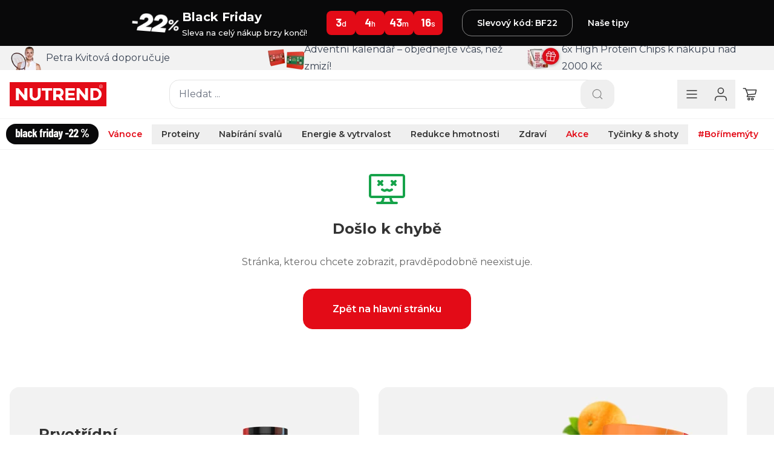

--- FILE ---
content_type: text/html; charset=UTF-8
request_url: https://www.nutrend.cz/mistrovstvi-ceske-republiky-muzu-zen-paru-a-masters-a30365.htm
body_size: 80866
content:
<!DOCTYPE html>
<html lang="cs">
    <head>
        <meta charset="UTF-8" />
        <meta
            name="viewport"
            content="width=device-width, initial-scale=1, maximum-scale=1, viewport-fit=cover"
        />
        <link rel="alternate" href="https://nutrend.eu" hreflang="de-DE" />
        <link rel="canonical" href="https://nutrend.cz" />
        <link rel="alternate" href="https://nutrend.pl" hreflang="pl-PL" />
        <link rel="alternate" href="https://nutrend.de" hreflang="de-DE" />
        <link rel="alternate" href="https://nutrend.sk" hreflang="sk-SK" />
        <title>NUTREND - The Power of Nutrition | Oficiální e-shop
</title>
        <meta name="title" content="NUTREND - The Power of Nutrition | Oficiální e-shop
" />
        <meta name="description" content="Kvalitní sportovní výživa pro bodybuilding, fitness a zdravý životní styl. Vyberte si z široké nabídky proteinů, creatinu, proteinových tyčinek, vitamínů a minerálů, shotů a dalších.
" />
        <meta name="keywords" content="NUTREND, doplňky stravy, sportovní výživa, bodybuilding, fitness, proteiny, whey
" />
        <meta charset="UTF-8" />
        <meta name="csrf-token" content="MTc2NDM1NzM5NzY3NjlhZTM0OTFmOTVkNjBlYmJmYzE2YmMzYzJkYTk3YTFmOGNlMGM0ZDU2MzBiMDA3MmRmMjg2ZDdhYWU1ODNjNTcxOTk2MTIwYjUwMTdj">
        <link rel="preconnect" href="https://imagedelivery.net" />
        <link rel="preconnect" href="https://fonts.googleapis.com" />
        <link rel="preconnect" href="https://fonts.gstatic.com" crossorigin />
        <link
            href="/dist/assets/appnew.css?v=202511282030"
            rel="stylesheet"
        />
        <script type="text/javascript">
            const APP_COOKIE_TRANSLATIONS = {
    "consentModal": {
        "title": "🍪 Používáme soubory cookies",
        "description": "Tyto webové stránky používají soubory cookies a další sledovací nástroje s cílem vylepšení uživatelského prostředí, zobrazení přizpůsobeného obsahu a reklam, analýzy návštěvnosti webových stránek a zjištění zdroje návštěvnosti.",
        "acceptAllBtn": "Povolit",
        "acceptNecessaryBtn": "Odmítnout",
        "showPreferencesBtn": "Upravit mé předvolby",
        "closeIconLabel": "Odmítnout a zavřít"
    },
    "preferencesModal": {
        "title": "Upravit předvolby cookies",
        "acceptAllBtn": "Přijmout vše",
        "acceptNecessaryBtn": "Odmítnout vše",
        "savePreferencesBtn": "Přijmout aktuální nastavení",
        "closeIconLabel": "Zavřít okno",
        "serviceCounterLabel": "Služba|Služby",
        "sections": [
            {
                "title": "Co jsou cookies?",
                "description": "Velmi malé textové soubory, které se ukládají do vašeho zařízení při navštěvování webových stránek. Používáme je pro různé účely jako je třeba vylepšení vašeho online zážitku. Své předvolby můžete měnit a odmítnout či přijmout určité typy cookies. Váš souhlas se soubory cookies na našich webových stránkách můžete kdykoliv upravit."
            },
            {
                "title": "Bezpodmínečně nutné cookies",
                "description": "Tyto soubory cookies jsou nezbytné k tomu, abychom mohli zajistit funkčnost našeho webu.",
                "linkedCategory": "necessary",
                "cookieTable": {
                    "caption": "Seznam cookies",
                    "headers": {
                        "name": "Cookie",
                        "domain": "Doména",
                        "desc": "Popis"
                    },
                    "body": [
                        {
                            "name": "PHPSESSID",
                            "domain": "location.hostname",
                            "desc": "Soubor cookie se používá k uložení a identifikaci jedinečného ID relace uživatele za účelem správy uživatelské relace na webu."
                        },
                        {
                            "name": "shopping_cart",
                            "domain": "location.hostname",
                            "desc": "Tento soubor používáme k uložení vašeho nákupního košíku."
                        },
                        {
                            "name": "cc_cookie",
                            "domain": "location.hostname",
                            "desc": "Slouží k zapamatování vašich předvoleb cookies."
                        }
                    ]
                }
            },
            {
                "title": "Sledovací a výkonnostní cookies",
                "description": "Používají se ke shromažďování informací pro analýzu provozu na našich webových stránkách a sledování používání našich webových stránek uživateli.",
                "linkedCategory": "analytics",
                "cookieTable": {
                    "caption": "Seznam cookies",
                    "headers": {
                        "name": "Cookie",
                        "domain": "Doména",
                        "desc": "Popis"
                    },
                    "body": [
                        {
                            "name": "_ga",
                            "domain": "location.hostname",
                            "desc": "Tento analytický nástroj používáme pro sbírání anonymních dat o tom, jaké naše stránky jsou nejvíce využívané a jak dobře jejich jednotlivé prvky fungují."
                        },
                        {
                            "name": "_ga_*",
                            "domain": "location.hostname",
                            "desc": "Slouží ke sledování zobrazení stránek."
                        },
                        {
                            "name": "_hjSession_",
                            "domain": "location.hostname",
                            "desc": "Slouží k uložení unikátního ID relace."
                        },
                        {
                            "name": "_hjSessionUser_*",
                            "domain": "location.hostname",
                            "desc": "Slouží k uložení unikátních ID uživatele."
                        }
                    ]
                }
            },
            {
                "title": "Cookies pro cílení a reklamu",
                "description": "Používají se k zobrazování reklamy, která vás pravděpodobně bude zajímat na základě vašich zvyků při procházení.",
                "linkedCategory": "ads",
                "cookieTable": {
                    "caption": "Seznam cookies",
                    "headers": {
                        "name": "Cookie",
                        "domain": "Doména",
                        "desc": "Popis"
                    },
                    "body": [
                        {
                            "name": "_sp_ses.*",
                            "domain": "location.hostname",
                            "desc": "Slouží k uložení unikátního ID relace."
                        },
                        {
                            "name": "_sp_id.*",
                            "domain": "location.hostname",
                            "desc": "Slouží k uložení unikátních ID uživatele."
                        },
                        {
                            "name": "_fbp",
                            "domain": "location.hostname",
                            "desc": "Slouží k vyhodnocení účinnosti reklam."
                        }
                    ]
                }
            },
            {
                "title": "Další informace",
                "description": "V případě jakýchkoliv dotazů ohledně našich zásad týkajících se souborů cookie a vašich možností nás prosím <a href=\"https://www.nutrend.cz/kontaktujte-nas\">kontaktujte</a>"
            }
        ]
    }
}
;
            window.nutrendAppConfig = {
                appLocale: 'cs-CZ',
                appLocaleOptions: {
                    style:'currency',
                    currency: 'CZK',
                    maximumFractionDigits: 0
                }
            };
        </script>
        <script
            src="/dist/assets/app.js?v=202511282030"
            type="module"
            defer
        ></script>
        <link
            rel="apple-touch-icon"
            sizes="57x57"
            href="/assets/favicon/apple-icon-57x57.png"
        />
        <link
            rel="apple-touch-icon"
            sizes="60x60"
            href="/assets/favicon/apple-icon-60x60.png"
        />
        <link
            rel="apple-touch-icon"
            sizes="72x72"
            href="/assets/favicon/apple-icon-72x72.png"
        />
        <link
            rel="apple-touch-icon"
            sizes="76x76"
            href="/assets/favicon/apple-icon-76x76.png"
        />
        <link
            rel="apple-touch-icon"
            sizes="114x114"
            href="/assets/favicon/apple-icon-114x114.png"
        />
        <link
            rel="apple-touch-icon"
            sizes="120x120"
            href="/assets/favicon/apple-icon-120x120.png"
        />
        <link
            rel="apple-touch-icon"
            sizes="144x144"
            href="/assets/favicon/apple-icon-144x144.png"
        />
        <link
            rel="apple-touch-icon"
            sizes="152x152"
            href="/assets/favicon/apple-icon-152x152.png"
        />
        <link
            rel="apple-touch-icon"
            sizes="180x180"
            href="/assets/favicon/apple-icon-180x180.png"
        />
        <link
            rel="icon"
            type="image/png"
            sizes="192x192"
            href="/assets/favicon/android-icon-192x192.png"
        />
        <link
            rel="icon"
            type="image/png"
            sizes="32x32"
            href="/assets/favicon/favicon-32x32.png"
        />
        <link
            rel="icon"
            type="image/png"
            sizes="96x96"
            href="/assets/favicon/favicon-96x96.png"
        />
        <link
            rel="icon"
            type="image/png"
            sizes="16x16"
            href="/assets/favicon/favicon-16x16.png"
        />
        <link rel="manifest" href="/assets/favicon/manifest.json" />
        <meta name="msapplication-TileColor" content="#E30B17" />
        <meta
            name="msapplication-TileImage"
            content="/assets/favicon/ms-icon-144x144.png"
        />
        <meta name="theme-color" content="#E30B17" />

        <meta property="og:title" content="NUTREND - The Power of Nutrition | Oficiální e-shop
" />
        <meta property="og:description" content="Kvalitní sportovní výživa pro bodybuilding, fitness a zdravý životní styl. Vyberte si z široké nabídky proteinů, creatinu, proteinových tyčinek, vitamínů a minerálů, shotů a dalších.
" />

        <script type="text/javascript">
            const APP_MASKS = {"zip_mask":"999 99","ico_mask":"9999999999","dic_masks":[{"full":"CZ 9999999999","pre":"CZ","segment":"9999999999"}],"phone_masks":[{"full":"+420 999 999 999","pre":"+420","segment":"999 999 999"},{"full":"","pre":"","segment":""},{"full":"+421 999 999 999","pre":"+421","segment":"999 999 999"}],"phone_min_length":0};

            window.processFbPixelTrackingEvents = function (...vars) {
                return;
            };

            window.processGoogleTagManagerTracking = function (events) {
                return;
            };
        </script>

        <script
            type="text/plain"
            data-category="analytics"
            data-service="hotjar"
            async
        >
            (function (h, o, t, j, a, r) {
                h.hj =
                    h.hj ||
                    function () {
                        (h.hj.q = h.hj.q || []).push(arguments);
                    };
                h._hjSettings = { hjid: 3537593, hjsv: 6 };
                a = o.getElementsByTagName('head')[0];
                r = o.createElement('script');
                r.async = 1;
                r.src = t + h._hjSettings.hjid + j + h._hjSettings.hjsv;
                a.appendChild(r);
            })(
                window,
                document,
                'https://static.hotjar.com/c/hotjar-',
                '.js?sv='
            );
        </script>

        <!-- Email Marketing - Bird -->
        <script
            src="https://embeddables.p.mbirdcdn.net/sdk/v0/bird-sdk.js"
            data-config-url="https://api.bird.com/workspaces/d30e1c39-b7b0-4ffc-9e74-ba9c2c831c32/applications/69861f7e-6d96-4e90-a2e9-c24172c00946/signature/2024-06-17T17-12-51_73d0570a1c"
        ></script>

        <script
            type="text/plain"
            data-category="ads"
            data-service="bird"
            async
        >
        </script>

        <!-- Google Tag Manager -->
        <script
        >
            function getClientIdFromGaCookie() {
                const match = document.cookie.match(/_ga=GA1\.\d\.(\d+\.\d+)/);
                return match ? match[1] : null;
            }
            function startRepeatingTask(callback) {
                let intervalId = setInterval(() => {
                    const result = callback();
                    if (result === null) {
                        clearInterval(intervalId);
                    }
                }, 1000);
            }
            (function (w, d, s, l, i) {
                w[l] = w[l] || [];
                w[l].push({
                    'gtm.start': new Date().getTime(),
                    event: 'gtm.js',
                });
                var f = d.getElementsByTagName(s)[0],
                    j = d.createElement(s),
                    dl = l != 'dataLayer' ? '&l=' + l : '';
                j.async = true;
                j.src = 'https://www.googletagmanager.com/gtm.js?id=' + i + dl;
                document.querySelector('head').append(j, f);
            })(
                window,
                document,
                'script',
                'dataLayer',
                'GTM-PGQXDWL'
            );
        </script>
        <script
        >
            window.dataLayer = window.dataLayer || [];
            // window.gtag_client_id = null;
            // startRepeatingTask(() => {
            //     let client_id = getClientIdFromGaCookie();
            //     window.gtag_client_id = client_id;
            //     if (client_id !== null) {
            //         return null;
            //     }
            // });

            window.processGoogleTagManagerTracking = function (events) {
                events.forEach((event) => {
                    window.dataLayer.push(event);
                });
                // fetch('/app/mp-proxy', {
                //     method: 'POST',
                //     headers: {
                //         'Content-Type': 'application/json'
                //     },
                //     body: JSON.stringify({
                //         client_id: window.gtag_client_id,
                //         events: events
                //     })
                // })
                // .then(response => console.log(response))
                // .catch(error => console.error(error));
            };
                window.processGoogleTagManagerTracking(
                    JSON.parse(`[{"user":{"type":"B2C_nep\u0159ihl\u00e1\u0161en\u00fd"},"page":{"language":"CZ","cleanPath":"\/mistrovstvi-ceske-republiky-muzu-zen-paru-a-masters-a30365.htm","internalParams":"not_available_DL","type":"Other","type2":"Other"},"event":"pageView"}]`)
                );
        </script>
        <!-- End Google Tag Manager -->
        <!-- Meta Pixel Code -->
        <script
            type="text/plain"
            data-category="ads"
            data-service="fbp"
            async
        >
            !(function (f, b, e, v, n, t, s) {
                if (f.fbq) return;
                n = f.fbq = function () {
                    n.callMethod
                        ? n.callMethod.apply(n, arguments)
                        : n.queue.push(arguments);
                };
                if (!f._fbq) f._fbq = n;
                n.push = n;
                n.loaded = !0;
                n.version = '2.0';
                n.queue = [];
                t = b.createElement(e);
                t.async = !0;
                t.src = v;
                s = b.getElementsByTagName(e)[0];
                s.parentNode.append(t, s);
            })(
                window,
                document,
                'script',
                'https://connect.facebook.net/en_US/fbevents.js'
            );
            fbq('init', '1676174902652062');
            fbq('track', 'PageView');

            window.processFbPixelTrackingEvents = function (events) {
                events.forEach((event) => {
                    fbq('track', event.event, event.data, event.options || {});
                });
            };
        </script>
        <noscript
            ><img
                height="1"
                width="1"
                style="display: none"
                src="https://www.facebook.com/tr?id=1676174902652062&ev=PageView&noscript=1"
        /></noscript>
        <!-- End Meta Pixel Code -->

        
    </head>


<body x-data="{ profileNavOpen: window.innerWidth > 1279, profileNavWidth: window.innerWidth, profileNavBreakpoint:
1279, appLocale : 'cs-CZ', appLocaleOptions: {style:'currency', currency: 'CZK',
maximumFractionDigits: 0 }, notAvailable: false, openMega: false, c: false, open1:
false, open2: false, open3: false, open4: false, open5: false, open6: false, open7: false, open8: false, open9: false,
open10: false, open11: false, open12: false, openMobile: false, width: window.innerWidth, breakpoint: 640, open:
window.innerWidth > 1024, openLogin: false, openSms: false, openSmsAuth: false, openRegister:
false, openRegisterInfo: false, openB2BRegister: false, openPassword: false, lightbox: false,
showSearch : false, login_b2b: false, upsell2: false, 
nav72: false,
nav152: false,
nav163: false,
nav173: false,
nav182: false,
nav205: false,
nav196: false,
megaNav72: false,
megaNav152: false,
megaNav163: false,
megaNav173: false,
megaNav182: false,
megaNav205: false,
megaNav189: false,
megaNav196: false,
megaNav223: false,
megaNav234: false,
megaNav97: false,
megaNav213: false,
newsletter: false,
halloween:$persist(true),
megaMenu: false, newPost:false, cartPreview:false, packageSizing: false, popup: { open: false, delay: 500, available: false, submited: false }, popup_easter: { open: false, delay: 500, available:
false,
submited: false }, sales_app:
false,
profileMenu: false, cartSwitcher:false, show_vat_prices: 1, messages_session: [], nd_banner:
$persist(true),
}" x-init=" Alpine.store('Cart').gifts = {&quot;current_group&quot;:{&quot;price_from&quot;:0,&quot;price_to&quot;:0,&quot;price_current&quot;:0,&quot;gifts&quot;:[]},&quot;next_group&quot;:{&quot;price_from&quot;:2000,&quot;price_to&quot;:3999.99,&quot;price_current&quot;:0,&quot;price_needed&quot;:2000,&quot;gifts&quot;:[{&quot;id&quot;:151,&quot;type&quot;:&quot;product&quot;,&quot;name&quot;:&quot;6x High Protein Chips&quot;,&quot;shortcopy&quot;:&quot;40 g, Paprika&quot;,&quot;image&quot;:&quot;https:\/\/nutrendcdn.com\/cdn-cgi\/imagedelivery\/v_g237akqysjqDvfyOsFkg\/d92ef110-aead-4cc6-1fc2-df324a60f300\/public&quot;,&quot;image_custom&quot;:&quot;https:\/\/nutrendcdn.com\/cdn-cgi\/imagedelivery\/v_g237akqysjqDvfyOsFkg\/d92ef110-aead-4cc6-1fc2-df324a60f300&quot;}]}};

Alpine.store('Tracking').gtm = [{&quot;user&quot;:{&quot;type&quot;:&quot;B2C_nep\u0159ihl\u00e1\u0161en\u00fd&quot;},&quot;page&quot;:{&quot;language&quot;:&quot;CZ&quot;,&quot;cleanPath&quot;:&quot;\/mistrovstvi-ceske-republiky-muzu-zen-paru-a-masters-a30365.htm&quot;,&quot;internalParams&quot;:&quot;not_available_DL&quot;,&quot;type&quot;:&quot;Other&quot;,&quot;type2&quot;:&quot;Other&quot;},&quot;event&quot;:&quot;pageView&quot;}];

if (messages_session.length > 0) {messages_session.forEach(function(message) { Alpine.nextTick(() => {
window.messages.add(message.type, message.text); }); }); } if(!!localStorage.getItem('popup_hidden')) { popup.open =
false; } if(!!localStorage.getItem('popup_easter_hidden')) { popup_easter.open = false; } "
>
<!-- Google Tag Manager (noscript) -->
<noscript
    ><iframe
        src="https://www.googletagmanager.com/ns.html?id=GTM-PGQXDWL"
        height="0"
        width="0"
        style="display: none; visibility: hidden"
    ></iframe
></noscript>
<!-- End Google Tag Manager (noscript) -->

<div
    class="flex flex-wrap items-center gap-4 bg-silver-900 p-4 sm:flex-nowrap sm:justify-center sm:py-0 lg:gap-8 xl:gap-12 2xl:gap-16"
    x-data="{geolocation: {&quot;fallback&quot;:false,&quot;found&quot;:false,&quot;matches&quot;:false,&quot;language&quot;:{&quot;flag&quot;:null,&quot;name&quot;:null,&quot;text&quot;:null,&quot;iso&quot;:null,&quot;url&quot;:null,&quot;domain&quot;:null}}, show: $persist('' == 1 && '' != 1)}"
    x-show="show"
    x-cloak
    x-collapse
>
    <img
        class="hidden sm:block"
        src="https://nutrendcdn.com/cdn-cgi/imagedelivery/v_g237akqysjqDvfyOsFkg/e8cd6509-b047-40bb-249d-52a32d7c4900/height=88px"
    />
    <div class="flex items-center gap-4">
        <img class="h-8" :src="geolocation.language.flag" />
        <p
            class="flex flex-col text-sm font-medium leading-tight text-silver-100"
            x-html="geolocation.language.text"
        ></p>
    </div>
    <div class="flex grow items-center gap-4 sm:grow-0">
        <a
            class="flex w-full justify-center rounded-xl bg-green-600 px-4 py-2 text-sm font-semibold text-white transition-colors hover:bg-green-500"
            :href="geolocation.language.url"
            x-text="geolocation.language.name"
        >
        </a>
        <button
            class="rounded-xl bg-silver-700 p-2 text-silver-200 transition-colors hover:bg-silver-600 hover:text-silver-100"
            @click="show=false"
        >
            <svg class="h-6 w-6" viewBox="0 0 24 24" fill="none" xmlns="http://www.w3.org/2000/svg">
                <path
                    d="M17.1429 6.85715L6.85718 17.1429M6.85718 6.85715L17.1429 17.1429"
                    stroke="currentColor"
                    stroke-width="1.5"
                    stroke-linecap="round"
                    stroke-linejoin="round"
                />
            </svg>
        </button>
    </div>
</div>
<div class="flex flex-wrap items-center justify-center gap-4 bg-[#09090A] px-4 py-3">
    <svg
        class="h-8 animate-wiggle-slow-scale text-white"
        viewBox="0 0 101 38"
        fill="none"
        xmlns="http://www.w3.org/2000/svg"
    >
        <path
            d="M82.9802 19.6892C81.8832 19.6892 80.9691 19.4759 80.2378 19.0493C79.5064 18.6024 78.9579 18.0336 78.5923 17.3429C78.2469 16.6319 78.0743 15.8803 78.0743 15.088C78.0743 14.1536 78.2977 13.2496 78.7446 12.3761C79.2119 11.5025 79.8924 10.7814 80.7863 10.2126C81.6801 9.64378 82.7669 9.35938 84.0467 9.35938C85.164 9.35938 86.0782 9.58283 86.7892 10.0298C87.5002 10.4564 88.0284 11.0252 88.3737 11.7362C88.7394 12.4268 88.9222 13.1683 88.9222 13.9606C88.9222 14.8747 88.6886 15.7686 88.2214 16.6421C87.7744 17.5156 87.1142 18.2469 86.2407 18.836C85.3672 19.4048 84.2803 19.6892 82.9802 19.6892ZM78.1047 32.2435L96.0526 9.69456L99.9835 9.69456L82.0356 32.2435L78.1047 32.2435ZM83.2849 16.5507C83.9959 16.5507 84.5343 16.3171 84.8999 15.8498C85.2859 15.3623 85.4789 14.8443 85.4789 14.2958C85.4789 13.8285 85.3266 13.4223 85.0218 13.0769C84.7374 12.7112 84.3007 12.5284 83.7115 12.5284C83.0209 12.5284 82.4825 12.7722 82.0965 13.2597C81.7106 13.727 81.5176 14.2348 81.5176 14.7833C81.5176 15.2302 81.6598 15.6365 81.9442 16.0022C82.2489 16.3678 82.6958 16.5507 83.2849 16.5507ZM94.7119 32.5178C93.6149 32.5178 92.7007 32.3045 91.9694 31.8779C91.2381 31.431 90.6896 30.8621 90.3239 30.1715C89.9786 29.4605 89.8059 28.7088 89.8059 27.9166C89.8059 26.9821 90.0294 26.0781 90.4763 25.2046C90.9435 24.3311 91.6241 23.6099 92.5179 23.0411C93.4117 22.4723 94.4986 22.1879 95.7784 22.1879C96.8957 22.1879 97.8098 22.4114 98.5208 22.8583C99.2319 23.2849 99.76 23.8537 100.105 24.5647C100.471 25.2554 100.654 25.9969 100.654 26.7891C100.654 27.7033 100.42 28.5971 99.953 29.4706C99.5061 30.3441 98.8459 31.0754 97.9723 31.6646C97.0988 32.2334 96.012 32.5178 94.7119 32.5178ZM95.0166 29.3792C95.7276 29.3792 96.2659 29.1456 96.6316 28.6784C97.0176 28.1908 97.2105 27.6728 97.2105 27.1243C97.2105 26.6571 97.0582 26.2508 96.7535 25.9054C96.4691 25.5398 96.0323 25.357 95.4432 25.357C94.7525 25.357 94.2142 25.6007 93.8282 26.0883C93.4422 26.5555 93.2492 27.0634 93.2492 27.6118C93.2492 28.0588 93.3914 28.4651 93.6758 28.8307C93.9805 29.1964 94.4275 29.3792 95.0166 29.3792Z"
            fill="currentColor"
        />
        <path
            d="M0.463621 23.7804C0.319395 23.7804 0.206075 23.7348 0.12366 23.6436C0.0412449 23.5524 3.75779e-05 23.427 3.77596e-05 23.2674L4.28201e-05 18.8207C4.30017e-05 18.6611 0.0412506 18.5357 0.123666 18.4444C0.206081 18.3532 0.319401 18.3076 0.463627 18.3076L11.1261 18.3076C11.2703 18.3076 11.3836 18.3532 11.466 18.4444C11.5484 18.5357 11.5896 18.6611 11.5896 18.8207L11.5896 23.2674C11.5896 23.427 11.5484 23.5524 11.466 23.6436C11.3836 23.7348 11.2703 23.7804 11.1261 23.7804L0.463621 23.7804Z"
            fill="currentColor"
        />
        <path
            d="M30.3223 0C33.395 5.80975e-05 35.9835 0.533714 38.0674 1.625L38.2637 1.72461C40.27 2.76636 41.7987 4.16805 42.8321 5.93262L42.9336 6.10254C43.9601 7.86802 44.4736 9.79579 44.4737 11.8779C44.4737 14.1224 43.9278 16.1579 42.8321 17.9727L42.8311 17.9736L42.8311 17.9756C41.7521 19.7289 40.3712 21.3105 38.6924 22.7207C37.0278 24.119 35.2464 25.3842 33.3497 26.5156C31.9487 27.3513 30.6124 28.1508 29.3399 28.9131H42.4444L40.5401 37.8916H10.7842L12.3096 30.7549L21.7901 24.4346C24.4545 22.6583 26.7064 21.1137 28.5459 19.7998C30.3751 18.4606 31.7451 17.2154 32.67 16.0674L32.6719 16.0654L32.6739 16.0625C33.6136 14.9348 34.0616 13.7893 34.0616 12.6191C34.0615 11.504 33.69 10.6501 32.9659 10.0127L32.962 10.0098L32.959 10.0068C32.2283 9.33459 31.2327 8.97859 29.9268 8.97852C28.722 8.97852 27.8462 9.21776 27.25 9.64355C26.6057 10.1038 26.1439 10.63 25.8487 11.2188C25.5653 11.8177 25.382 12.3393 25.2911 12.7871C25.2591 13.027 25.2359 13.208 25.2198 13.3291C25.2116 13.3907 25.2053 13.4369 25.2012 13.4678C25.1992 13.4832 25.1974 13.4952 25.1963 13.5029C25.1959 13.5063 25.1956 13.5089 25.1954 13.5107L25.1944 13.5137L25.1475 13.8711H15.2354L15.2832 13.416L15.2832 13.4131C15.2835 13.4106 15.2837 13.4063 15.2842 13.4014C15.2853 13.3916 15.2871 13.3767 15.2891 13.3574C15.2932 13.3183 15.2995 13.2596 15.3077 13.1816C15.3241 13.0251 15.3489 12.7904 15.3819 12.4775C15.451 11.8213 15.6216 10.9903 15.8877 9.99219L15.8897 9.98633L15.8907 9.98047C16.1964 8.96131 16.653 7.88193 17.2559 6.74316L17.2579 6.73926L17.2608 6.73438C17.9098 5.57314 18.7774 4.48623 19.8584 3.47266L19.8633 3.46777C20.9956 2.43844 22.4104 1.60661 24.0967 0.96582L24.0987 0.964844C25.8373 0.317136 27.9159 0 30.3223 0ZM61.6123 0C64.6852 0 67.2744 0.533676 69.3584 1.625L69.5547 1.72461C71.5611 2.76637 73.0906 4.16801 74.1241 5.93262L74.2247 6.10254C75.2511 7.86803 75.7647 9.79578 75.7647 11.8779C75.7647 14.1224 75.2198 16.1579 74.1241 17.9727L74.1231 17.9736L74.1221 17.9756C73.0431 19.7289 71.6622 21.3105 69.9834 22.7207C68.3188 24.119 66.5374 25.3842 64.6407 26.5156C63.2397 27.3513 61.9034 28.1508 60.6309 28.9131L73.7354 28.9131L71.8311 37.8916H42.0762L43.6006 30.7549L53.0811 24.4346C55.7474 22.657 58.0006 21.1114 59.8409 19.7969C61.6681 18.4588 63.0368 17.2146 63.961 16.0674L63.9629 16.0654L63.9649 16.0625C64.9046 14.9348 65.3526 13.7893 65.3526 12.6191C65.3525 11.5039 64.9811 10.6501 64.2569 10.0127L64.253 10.0098L64.25 10.0068C63.5193 9.33459 62.5237 8.97858 61.2178 8.97852C60.0131 8.97852 59.1372 9.21778 58.5411 9.64355C57.8966 10.1039 57.4349 10.63 57.1397 11.2188C56.8564 11.8176 56.674 12.3394 56.5831 12.7871L56.5108 13.3291C56.5026 13.3907 56.4963 13.4369 56.4922 13.4678C56.4902 13.4832 56.4884 13.4952 56.4873 13.5029C56.4869 13.5063 56.4866 13.5089 56.4864 13.5107L56.4854 13.5137L56.4375 13.8711H46.5264L46.5743 13.416L46.5743 13.4131C46.5745 13.4106 46.5747 13.4063 46.5752 13.4014C46.5763 13.3916 46.5781 13.3767 46.5801 13.3574C46.5842 13.3183 46.5905 13.2596 46.5987 13.1816C46.6151 13.0251 46.64 12.7904 46.6729 12.4775C46.742 11.8213 46.9126 10.9903 47.1788 9.99219L47.1827 9.98047C47.4884 8.96134 47.9441 7.88189 48.5469 6.74316L48.5489 6.73926L48.5518 6.73438C49.2009 5.57297 50.0692 4.48635 51.1504 3.47266L51.1524 3.46973L51.1543 3.46777C52.2866 2.43846 53.7015 1.6066 55.3877 0.96582L55.3897 0.964844C57.1281 0.317193 59.2061 4.81757e-05 61.6123 0ZM27.8448 29.3262H41.9307L40.2002 37.4795H40.2061L41.9366 29.3242H27.8506C28.3939 28.9983 28.9493 28.6645 29.5176 28.3242C28.9475 28.6656 28.3897 28.9992 27.8448 29.3262ZM59.1358 29.3262L73.2217 29.3262L71.4922 37.4795H71.4971L73.2276 29.3242L59.1416 29.3242C59.6849 28.9983 60.2403 28.6645 60.8086 28.3242C60.2385 28.6656 59.6807 28.9992 59.1358 29.3262ZM40.8526 19.9941C40.1303 20.8472 39.3207 21.6522 38.4219 22.4072C36.7745 23.7911 35.0109 25.0428 33.1329 26.1631C32.5289 26.5233 31.9376 26.878 31.3575 27.2246L33.1387 26.1611C35.0167 25.0409 36.7794 23.789 38.4268 22.4053C39.3243 21.6514 40.1311 20.8458 40.8526 19.9941ZM70.5108 21.7002C70.2527 21.94 69.9875 22.1766 69.7129 22.4072C68.0655 23.7911 66.302 25.0428 64.4239 26.1631C63.8199 26.5233 63.2286 26.878 62.6485 27.2246L64.4297 26.1611C66.3077 25.041 68.0705 23.789 69.7178 22.4053C69.991 22.1758 70.2539 21.9388 70.5108 21.7002ZM72.1436 19.9941C71.6879 20.5324 71.1969 21.0506 70.6709 21.5498C71.1971 21.0507 71.6877 20.5323 72.1436 19.9941ZM30.3223 0.412109C28.1297 0.412109 26.2324 0.680091 24.6309 1.21484C26.2312 0.681356 28.1265 0.414063 30.3164 0.414063C33.3476 0.414106 35.8682 0.940798 37.878 1.99512C39.9207 3.0165 41.4532 4.40026 42.4747 6.14648C43.529 7.89273 44.0557 9.80416 44.0557 11.8799C44.0557 14.0545 43.529 16.0154 42.4747 17.7617C42.019 18.5021 41.5068 19.2108 40.9405 19.8896C41.4671 19.2588 41.949 18.6039 42.3799 17.9199L42.4795 17.7598C43.5009 16.0681 44.0277 14.1747 44.0596 12.0811L44.0616 11.8779C44.0615 9.80222 43.5339 7.89077 42.4795 6.14453C41.4901 4.45307 40.0211 3.10118 38.0733 2.08984L37.8838 1.99316C35.9368 0.971757 33.5102 0.445009 30.6045 0.413086L30.3223 0.412109ZM61.6123 0.412109C59.3047 0.412156 57.3248 0.709321 55.6719 1.30176C57.3238 0.710635 59.3022 0.414063 61.6075 0.414063C64.6386 0.4141 67.1592 0.940805 69.169 1.99512C71.2118 3.0165 72.7443 4.40027 73.7657 6.14648C74.82 7.89273 75.3467 9.80416 75.3467 11.8799C75.3467 14.0545 74.82 16.0154 73.7657 17.7617C73.31 18.5021 72.7979 19.2108 72.2315 19.8896C72.7581 19.2588 73.24 18.6039 73.6709 17.9199L73.7706 17.7598C74.792 16.0681 75.3187 14.1748 75.3506 12.0811L75.3526 11.8779C75.3526 9.80221 74.8249 7.89078 73.7706 6.14453C72.7811 4.45309 71.3121 3.10117 69.3643 2.08984L69.1748 1.99316C67.165 0.938801 64.6436 0.412109 61.6123 0.412109ZM27.8077 8.8916C27.5078 9.00245 27.2401 9.14163 27.0049 9.30957C26.313 9.8038 25.8022 10.3811 25.4727 11.04C25.1762 11.666 24.9788 12.2265 24.8799 12.7207C24.8171 13.1922 24.7832 13.4385 24.7803 13.46H24.7862L24.8848 12.7178C24.9837 12.2237 25.1821 11.6639 25.4786 11.0381C25.7875 10.4203 26.2554 9.87435 26.8829 9.40137L27.0108 9.30859C27.2446 9.14162 27.51 9.00218 27.8077 8.8916ZM59.0987 8.8916C58.7988 9.00246 58.5311 9.14163 58.2959 9.30957C57.604 9.8038 57.0932 10.3811 56.7637 11.04C56.4672 11.666 56.2698 12.2265 56.1709 12.7207C56.1081 13.1922 56.0742 13.4385 56.0713 13.46H56.0772L56.1768 12.7178C56.2757 12.2237 56.4732 11.6638 56.7696 11.0381C57.0785 10.4203 57.5464 9.87435 58.1739 9.40137L58.3018 9.30859C58.5356 9.14161 58.8009 9.00218 59.0987 8.8916Z"
            fill="currentColor"
        />
    </svg>
    <div class="flex flex-col">
        <p class="text-sm font-medium text-white xl:text-[13px]">
            <a
                class="block text-base font-bold text-white hover:underline xl:text-lg"
                href="/black-friday"
                >Black Friday</a
            >
            Sleva na celý nákup brzy končí!
        </p>
    </div>
    <div
        class="mx-4 flex items-center justify-center gap-2 font-barlow xl:mx-8"
        x-data="countdownTimer('2025-12-01T23:59:59')"
        x-show="new Date('2025-12-01T23:59:59') > new Date()"
        x-cloak
    >
        <div
            class="flex min-w-10 items-baseline justify-center gap-0.5 rounded-lg bg-nutrend-600 p-1 xl:min-w-12 xl:p-2"
            x-cloak
            x-show="days > 0"
        >
            <span
                class="text-sm font-bold leading-tight text-white xl:text-[18px] xl:leading-tight"
                x-text="days"
            ></span>
            <span class="text-[12px] font-medium text-white xl:text-sm">d</span>
        </div>
        <div
            class="flex min-w-10 items-baseline justify-center gap-0.5 rounded-lg bg-nutrend-600 p-1 xl:min-w-12 xl:p-2"
        >
            <span
                class="text-sm font-bold leading-tight text-white xl:text-[18px] xl:leading-tight"
                x-text="hours"
            ></span>
            <span class="text-[12px] font-medium text-white xl:text-sm">h</span>
        </div>
        <div
            class="flex min-w-10 items-baseline justify-center gap-0.5 rounded-lg bg-nutrend-600 p-1 xl:min-w-12 xl:p-2"
        >
            <span
                class="text-sm font-bold leading-tight text-white xl:text-[18px] xl:leading-tight"
                x-text="minutes"
            ></span>
            <span class="text-[12px] font-medium text-white xl:text-sm">m</span>
        </div>
        <div
            class="flex min-w-10 items-baseline justify-center gap-0.5 rounded-lg bg-nutrend-600 p-1 xl:min-w-12 xl:p-2"
        >
            <span
                class="text-sm font-bold leading-tight text-white xl:text-[18px] xl:leading-tight"
                x-text="seconds"
            ></span>
            <span class="text-[12px] font-medium text-white xl:text-sm">s</span>
        </div>
    </div>
    <script>
        function countdownTimer(targetDate) {
            targetDate = new Date(targetDate).getTime();
            return {
                days: 0,
                hours: 0,
                minutes: 0,
                seconds: 0,
                updateTimer() {
                    const now = new Date().getTime();
                    const distance = targetDate - now;

                    this.days = Math.floor(distance / (1000 * 60 * 60 * 24));
                    this.hours = Math.floor((distance % (1000 * 60 * 60 * 24)) / (1000 * 60 * 60));
                    this.minutes = Math.floor((distance % (1000 * 60 * 60)) / (1000 * 60));
                    this.seconds = Math.floor((distance % (1000 * 60)) / 1000);
                },
                init() {
                    this.updateTimer();
                    const tick = () => {
                        this.updateTimer();
                        requestAnimationFrame(tick);
                    };
                    requestAnimationFrame(tick);
                },
            };
        }
    </script>
    <a
        class="rounded-2xl border border-silver-400 px-4 py-2 text-[13px] font-semibold text-white transition-colors hover:border-nutrend-600 hover:bg-nutrend-600 xl:px-6 xl:py-2.5 xl:text-sm"
        href="/black-friday"
    >
        Slevový kód: BF22
    </a>
    <a
        class="hidden rounded-2xl border border-transparent px-4 py-2 text-[13px] font-semibold text-white transition-colors hover:border-nutrend-600 hover:bg-nutrend-600 lg:flex xl:px-6 xl:py-2.5 xl:text-sm"
        href="/black-friday"
    >
        Naše tipy
    </a>
</div>


<div class="relative bg-concrete-100" >
    <div class="container mx-auto px-4">
        <div class="swiper textBannerSwiper">
            <div class="swiper-wrapper">
                <div class="swiper-slide">
                    <a class="group flex h-10 items-center gap-2" href="/just-live-well">
                        <img class="h-10" src="https://nutrendcdn.com/cdn-cgi/imagedelivery/v_g237akqysjqDvfyOsFkg/4efa35cb-bdd4-4ef7-4902-313d7cc39f00/height=40px" />
                        <div
                            class="prose prose-p:text-[13px] prose-p:font-semibold prose-p:leading-tight prose-p:text-silver-500 group-hover:prose-p:text-silver-900"
                        >
                            <p>Petra Kvitová doporučuje</p>
                        </div>
                    </a>
                </div>
                <div class="swiper-slide">
                    <a class="group flex h-10 items-center gap-2" href="/produkt/adventni-kalendar-943/vytrvalostni-sporty">
                        <img class="h-10" src="https://nutrendcdn.com/cdn-cgi/imagedelivery/v_g237akqysjqDvfyOsFkg/b637beed-f2ad-4860-2b2c-1dea91bd8200/height=40px" />
                        <div
                            class="prose prose-p:text-[13px] prose-p:font-semibold prose-p:leading-tight prose-p:text-silver-500 group-hover:prose-p:text-silver-900"
                        >
                            <p>Adventní kalendář – objednejte včas, než zmizí!</p>
                        </div>
                    </a>
                </div>
                <div class="swiper-slide">
                    <a class="group flex h-10 items-center gap-2" href="/produkt/high-protein-chips-512/40-g-paprika-6x">
                        <img class="h-10" src="https://nutrendcdn.com/cdn-cgi/imagedelivery/v_g237akqysjqDvfyOsFkg/f87d3a33-06cc-4752-1f61-c34b6fcd6b00/height=40px" />
                        <div
                            class="prose prose-p:text-[13px] prose-p:font-semibold prose-p:leading-tight prose-p:text-silver-500 group-hover:prose-p:text-silver-900"
                        >
                            <p>6x High Protein Chips k nákupu nad 2000 Kč</p>
                        </div>
                    </a>
                </div>
            </div>
        </div>
    </div>
</div>
<div
    class="fixed left-4 right-4 z-[100] flex max-w-md flex-col items-end gap-4 sm:left-auto xl:right-8 top-8 xl:top-16"
    x-init="
    Boolean() && messages.add('', '')
"
>
    <template x-for="message in Alpine.store('messages')">
        <div
            x-show="message.animate"
            x-init="$nextTick (() => message.animate = true)"
            x-cloak
            role="alert"
            class="flex items-center gap-2 rounded-xl bg-silver-900 p-4 sm:min-w-[16rem]"
            x-transition:enter="transition ease-out duration-200"
            x-transition:enter-start="translate-y-4 opacity-0"
            x-transition:enter-end="translate-y-0 opacity-100"
            x-transition:leave="transition ease-in duration-200"
            x-transition:leave-start="translate-y-0 opacity-100"
            x-transition:leave-end="translate-y-4 opacity-0"
        >
            <template x-if="message.type == 'error'">
                <svg
                    stroke="currentColor"
                    class="h-6 w-6 shrink-0 text-nutrend-600"
                    viewBox="0 0 32 32"
                    fill="none"
                    xmlns="http://www.w3.org/2000/svg"
                    x-cloak
                >
                    <path
                        d="M16.0623 20.9994L16.0623 21.2289M16.1275 17.9637L16.1275 10.2304M4 16C4 14.4241 4.31039 12.8637 4.91345 11.4078C5.5165 9.95189 6.40042 8.62902 7.51472 7.51472C8.62902 6.40041 9.95189 5.5165 11.4078 4.91344C12.8637 4.31039 14.4241 4 16 4C17.5759 4 19.1363 4.31039 20.5922 4.91344C22.0481 5.5165 23.371 6.40042 24.4853 7.51472C25.5996 8.62902 26.4835 9.95189 27.0866 11.4078C27.6896 12.8637 28 14.4241 28 16C28 19.1826 26.7357 22.2348 24.4853 24.4853C22.2348 26.7357 19.1826 28 16 28C12.8174 28 9.76516 26.7357 7.51472 24.4853C5.26428 22.2348 4 19.1826 4 16Z"
                        stroke-width="2"
                        stroke-linecap="round"
                        stroke-linejoin="round"
                    />
                </svg>
            </template>
            <template x-if="message.type == 'sad'">
                <svg
                    stroke="currentColor"
                    class="h-6 w-6 shrink-0 text-orange-600"
                    viewBox="0 0 32 32"
                    fill="none"
                    xmlns="http://www.w3.org/2000/svg"
                    x-cloak
                >
                    <path
                        d="M11.7623 21.9994C12.3195 21.4422 12.9809 21.0002 13.7089 20.6987C14.4368 20.3972 15.2171 20.242 16.005 20.242C16.7929 20.242 17.5731 20.3972 18.3011 20.6987C19.0291 21.0002 19.6905 21.4422 20.2477 21.9994M28 16C28 17.5759 27.6896 19.1363 27.0866 20.5922C26.4835 22.0481 25.5996 23.371 24.4853 24.4853C23.371 25.5996 22.0481 26.4835 20.5922 27.0866C19.1363 27.6896 17.5759 28 16 28C14.4241 28 12.8637 27.6896 11.4078 27.0866C9.95189 26.4835 8.62902 25.5996 7.51472 24.4853C6.40042 23.371 5.5165 22.0481 4.91345 20.5922C4.31039 19.1363 4 17.5759 4 16C4 12.8174 5.26428 9.76516 7.51472 7.51472C9.76516 5.26428 12.8174 4 16 4C19.1826 4 22.2348 5.26428 24.4853 7.51472C26.7357 9.76516 28 12.8174 28 16ZM13 13C13 13.552 12.776 14 12.5 14C12.224 14 12 13.552 12 13C12 12.448 12.224 12 12.5 12C12.776 12 13 12.448 13 13ZM12.5 13H12.5107V13.02H12.5V13ZM20 13C20 13.552 19.776 14 19.5 14C19.224 14 19 13.552 19 13C19 12.448 19.224 12 19.5 12C19.776 12 20 12.448 20 13ZM19.5 13H19.5107V13.02H19.5V13Z"
                        stroke-width="2"
                        stroke-linecap="round"
                        stroke-linejoin="round"
                    />
                </svg>
            </template>
            <template x-if="message.type == 'happy'">
                <svg
                    stroke="currentColor"
                    class="h-6 w-6 shrink-0 text-green-600"
                    viewBox="0 0 32 32"
                    fill="none"
                    xmlns="http://www.w3.org/2000/svg"
                    x-cloak
                >
                    <path
                        d="M20.2427 20.2427C19.6855 20.7998 19.0241 21.2418 18.2961 21.5433C17.5682 21.8449 16.7879 22.0001 16 22.0001C15.2121 22.0001 14.4318 21.8449 13.7039 21.5433C12.9759 21.2418 12.3145 20.7998 11.7573 20.2427M28 16C28 17.5759 27.6896 19.1363 27.0866 20.5922C26.4835 22.0481 25.5996 23.371 24.4853 24.4853C23.371 25.5996 22.0481 26.4835 20.5922 27.0866C19.1363 27.6896 17.5759 28 16 28C14.4241 28 12.8637 27.6896 11.4078 27.0866C9.95189 26.4835 8.62902 25.5996 7.51472 24.4853C6.40042 23.371 5.5165 22.0481 4.91345 20.5922C4.31039 19.1363 4 17.5759 4 16C4 12.8174 5.26428 9.76516 7.51472 7.51472C9.76516 5.26428 12.8174 4 16 4C19.1826 4 22.2348 5.26428 24.4853 7.51472C26.7357 9.76516 28 12.8174 28 16ZM13 13C13 13.552 12.776 14 12.5 14C12.224 14 12 13.552 12 13C12 12.448 12.224 12 12.5 12C12.776 12 13 12.448 13 13ZM12.5 13H12.5107V13.02H12.5V13ZM20 13C20 13.552 19.776 14 19.5 14C19.224 14 19 13.552 19 13C19 12.448 19.224 12 19.5 12C19.776 12 20 12.448 20 13ZM19.5 13H19.5107V13.02H19.5V13Z"
                        stroke-width="2"
                        stroke-linecap="round"
                        stroke-linejoin="round"
                    />
                    <path
                        d="M18.2961 21.5433C19.0241 21.2418 19.6855 20.7998 20.2427 20.2427C17.4304 21.2926 13.414 20.6801 11.7573 20.2427C12.3145 20.7998 12.9759 21.2418 13.7039 21.5433C14.4318 21.8449 15.2121 22.0001 16 22.0001C16.7879 22.0001 17.5682 21.8449 18.2961 21.5433Z"
                        stroke-width="2"
                        stroke-linecap="round"
                        stroke-linejoin="round"
                    />
                </svg>
            </template>
            <template x-if="message.type == 'success'">
                <svg
                    stroke="currentColor"
                    class="h-6 w-6 shrink-0 text-green-600"
                    viewBox="0 0 32 32"
                    fill="none"
                    xmlns="http://www.w3.org/2000/svg"
                    x-cloak
                >
                    <path
                        d="M15.9377 10.9891H15.9609M15.8725 21.0621V13.3287H14.5392M15.8725 21.0621H14.2725M15.8725 21.0621H17.4725M28 16C28 17.5759 27.6896 19.1363 27.0866 20.5922C26.4835 22.0481 25.5996 23.371 24.4853 24.4853C23.371 25.5996 22.0481 26.4835 20.5922 27.0866C19.1363 27.6896 17.5759 28 16 28C14.4241 28 12.8637 27.6896 11.4078 27.0866C9.95189 26.4835 8.62902 25.5996 7.51472 24.4853C6.40042 23.371 5.5165 22.0481 4.91345 20.5922C4.31039 19.1363 4 17.5759 4 16C4 12.8174 5.26428 9.76515 7.51472 7.51472C9.76516 5.26428 12.8174 4 16 4C19.1826 4 22.2348 5.26428 24.4853 7.51472C26.7357 9.76515 28 12.8174 28 16Z"
                        stroke-width="2"
                        stroke-linecap="round"
                        stroke-linejoin="round"
                    />
                </svg>
            </template>

            <p class="text-[13px] font-medium text-white sm:text-sm" x-html="message.text"></p>

            <button
                class="rounded-full p-1 text-silver-400 transition-colors hover:text-silver-200"
                @click.stop.prevent="messages.pop(message.id)"
            >
                <span class="sr-only">Dismiss popup</span>
                <svg
                    xmlns="http://www.w3.org/2000/svg"
                    fill="none"
                    viewBox="0 0 24 24"
                    stroke-width="1.5"
                    stroke="currentColor"
                    class="h-5 w-5"
                >
                    <path stroke-linecap="round" stroke-linejoin="round" d="M6 18L18 6M6 6l12 12" />
                </svg>
            </button>
        </div>
    </template>
</div>



<div
    class="sticky top-0 z-50 w-full bg-white transition-all duration-500"
    id="nav"
    :class="{'userInteraction' : showSearch}"
>
    <div class="container mx-auto flex flex-wrap items-center gap-y-2 p-4 pb-2 lg:gap-x-2 lg:pb-4">
        
        <a class="relative mx-auto lg:mx-0" href="/">
            <img
                src="https://nutrendcdn.com/cdn-cgi/imagedelivery/v_g237akqysjqDvfyOsFkg/e9eefa45-7ffd-46d3-fc37-134959aa7f00/width=160px"
                alt="NUTREND - Life is a sport"
                class="z-20 h-8 w-32 object-cover lg:h-10 lg:w-40"
            />
        </a>
        
        <div
            class="relative z-50 order-last mx-auto w-full max-w-3xl grow items-center lg:order-none lg:w-auto 2xl:w-full"
            @click.outside="showSearch = false"
            @keyup.escape.window="showSearch = false"
        >
            <!-- Search Input-->
            <form class="w-full lg:px-4" action="/handler-router" method="post">
                <input type="hidden" name="_token" value="MTc2NDM1NzM5NzY3NjlhZTM0OTFmOTVkNjBlYmJmYzE2YmMzYzJkYTk3YTFmOGNlMGM0ZDU2MzBiMDA3MmRmMjg2ZDdhYWU1ODNjNTcxOTk2MTIwYjUwMTdj" />
                <input type="hidden" name="method" value="js" />
                <input type="hidden" name="module" value="/search/handle-form" />
                <div
                    class="relative flex w-full"
                    x-data="{
                                query: ``,
                                results: [],
                                length: 0,
                                performSearch (query) {
                                    const filteredQuery = query.replace(/[\/\\@.]/g, '');
                                    fetch(`/search/${encodeURIComponent(filteredQuery)}`)
                                    .then(response => response.json())
                                    .then(results => {
                                        console.log('search took ' + results.runTime + ' ms');
                                        this.results = results.hits
                                        this.length = results.nbHits > 20 ? `20+` : results.nbHits
                                        if (results.fb_pixel_tracking_events) {
                                            window.processFbPixelTrackingEvents(results.fb_pixel_tracking_events);
                                        }
                                        
                                    })
                                },
                                init () {
                                    this.$watch(`query`, (query) => {
                                        if(query.length > 0){
                                            this.performSearch(query)
                                        }                           
                                    })
                                }
                                }"
                >
                    <div class="relative w-full">
                        <input
                            type="text"
                            id="search_input_field"
                            autocomplete="off"
                            class="group flex w-full items-center justify-between rounded-xl border border-silver-100 px-[15px] py-2 text-left text-sm leading-5 text-silver-500 transition-all hover:border-silver-900 focus:border-silver-900 focus:ring-1 focus:ring-silver-900 md:py-[11px] md:text-base md:leading-6 xl:rounded-2xl"
                            name="search_input_field"
                            placeholder="Hledat ..."
                            x-ref="searchFocus"
                            @focus="showSearch=true"
                            @click="showSearch=true"
                            x-model.debounce.500ms="query"
                        />
                        <button
                            type="button"
                            class="absolute right-0 top-1/2 flex h-full w-12 -translate-y-1/2 appearance-none items-center justify-center rounded-2xl text-silver-600 transition-colors lg:w-14"
                        >
                            <svg
                                class="h-5 w-5 opacity-70 transition-opacity hover:opacity-100 md:h-6 md:w-6"
                                viewBox="0 0 32 32"
                                fill="none"
                                stroke="currentColor"
                                stroke-width="1.5"
                                xmlns="http://www.w3.org/2000/svg"
                            >
                                <path
                                    d="M26.2858 26.2858L21.3144 21.3144M24.0001 14.8572C24.0001 19.9067 19.9067 24.0001 14.8572 24.0001C9.80775 24.0001 5.71436 19.9067 5.71436 14.8572C5.71436 9.80775 9.80775 5.71436 14.8572 5.71436C19.9067 5.71436 24.0001 9.80775 24.0001 14.8572Z"
                                    stroke-linecap="round"
                                    stroke-linejoin="round"
                                />
                            </svg>
                        </button>
                    </div>
                    <div
                        class="absolute left-0 top-full mt-px max-h-[calc(100vh-128px)] w-full overflow-y-auto rounded-2xl bg-white shadow-lg"
                        x-show="showSearch"
                        x-cloak
                        x-transition:enter="transition ease-out duration-300"
                        x-transition:enter-start="opacity-0 -translate-y-8"
                        x-transition:enter-end="opacity-100 translate-y-0"
                        x-transition:leave="transition ease-in duration-150"
                        x-transition:leave-start="opacity-100"
                        x-transition:leave-end="opacity-0"
                    >
                        <!-- Results -->
                        <div class="px-4 py-6 md:px-6 md:py-8 lg:px-8 lg:py-10" x-show="query.length">
                            <div class="flex items-start justify-between">
                                <p class="mb-2 text-sm text-silver-900 lg:mb-4">
                                    <span x-text="length"></span>
                                    výsledků nalezeno na váš výraz
                                    <span class="text-crimson-600 font-bold" x-text="query"></span>
                                    .
                                </p>
                                <!-- Button Close Modal -->
                                <a
                                    class="rounded-full p-2 transition-colors hover:bg-concrete-100 lg:right-6 lg:top-6"
                                    href="#!"
                                    @click="showSearch = false"
                                >
                                    <svg
                                        class="h-5 w-5 text-silver-500 transition-colors group-hover:text-silver-900"
                                        viewBox="0 0 28 28"
                                        fill="none"
                                        stroke-width="1.5"
                                        stroke="currentColor"
                                        xmlns="http://www.w3.org/2000/svg"
                                    >
                                        <path d="M20 8L8 20M8 8L20 20" stroke-linecap="round" stroke-linejoin="round" />
                                    </svg>
                                </a>
                            </div>
        
                            <div x-show="results.voucher || results.gift_voucher">
                                <h3 class="my-2 text-base font-bold text-silver-900 lg:my-4">
                                    Dárkové poukazy
                                </h3>
                                <div class="-mx-2 gap-2">
                                    <template
                                        x-for="result in [...(results.voucher || []), ...(results.gift_voucher || [])]"
                                        :key="result.objectID"
                                    >
                                        <a
                                            class="group flex items-center gap-2 overflow-hidden rounded-xl p-2 transition-colors hover:bg-concrete-100 hover:backdrop-opacity-100 focus:bg-concrete-100 focus:outline-none"
                                            :href="result.link"
                                            @click="$store.AlgoliaInsights.clickItem(result.objectID, result.query_id, result.order_list)"
                                        >
                                            <img
                                                class="h-16 w-16 shrink-0 rounded-lg object-cover mix-blend-darken"
                                                :src="result.image"
                                                :alt="result.name"
                                            />
                                            <div>
                                                <h4
                                                    class="line-clamp-2 text-sm font-bold leading-tight text-silver-900 group-hover:text-nutrend-600 group-focus:text-nutrend-600 lg:text-base"
                                                    x-html="result.title"
                                                ></h4>
                                                <p
                                                    class="line-clamp-1 text-[13px] text-silver-500 md:text-sm"
                                                    x-text="result.description"
                                                ></p>
                                            </div>
                                        </a>
                                    </template>
                                </div>
                            </div>
        
                            <div x-show="results.bundle && results.bundle.length > 0">
                                <h3 class="my-2 text-base font-bold text-silver-900 lg:my-4">
                                    Produktové balíčky
                                </h3>
                                <div class="-mx-2 gap-2">
                                    <template x-for="result in results.bundle" :key="result.objectID">
                                        <a
                                            class="group flex items-center gap-2 overflow-hidden rounded-xl p-2 transition-colors hover:bg-concrete-100 hover:backdrop-opacity-100 focus:bg-concrete-100 focus:outline-none"
                                            :href="result.link"
                                            @click="$store.AlgoliaInsights.clickItem(result.objectID, result.query_id, result.order_list)"
                                        >
                                            <img
                                                class="h-16 w-16 shrink-0 rounded-lg object-cover mix-blend-darken"
                                                :src="result.image"
                                                :alt="result.name"
                                            />
                                            <div>
                                                <h4
                                                    class="line-clamp-2 text-sm font-bold leading-tight text-silver-900 group-hover:text-nutrend-600 group-focus:text-nutrend-600 lg:text-base"
                                                    x-html="result.title"
                                                ></h4>
                                                <p
                                                    class="line-clamp-1 text-[13px] text-silver-500 md:text-sm"
                                                    x-text="result.description"
                                                ></p>
                                            </div>
                                        </a>
                                    </template>
                                </div>
                            </div>
        
                            <div x-show="results.product">
                                <h3 class="my-2 text-base font-bold text-silver-900 lg:my-4">
                                    Produkty
                                </h3>
                                <div class="-mx-2 gap-2">
                                    <template x-for="result in results.product" :key="result.key">
                                        <a
                                            class="group flex items-center gap-2 overflow-hidden rounded-xl p-2 transition-colors hover:bg-concrete-100 hover:backdrop-opacity-100 focus:bg-concrete-100 focus:outline-none"
                                            :href="result.link"
                                            @click="$store.AlgoliaInsights.clickItem(result.algolia.objectId, result.algolia.queryId, result.algolia.orderId)"
                                        >
                                            <img
                                                class="h-16 w-16 shrink-0 rounded-lg object-cover mix-blend-darken"
                                                :src="result.image"
                                                :alt="result.title"
                                            />
                                            <div>
                                                <div class="flex flex-row gap-2">
                                                    <h4
                                                        class="line-clamp-2 text-sm font-bold leading-tight text-silver-900 group-hover:text-nutrend-600 group-focus:text-nutrend-600 lg:text-base"
                                                        x-html="result.title"
                                                    ></h4>
                                                </div>
                                                <p
                                                    class="line-clamp-1 text-[13px] text-silver-500 md:text-sm"
                                                    x-text="result.description"
                                                ></p>
                                            </div>
                                            <template x-if="result.isBuyingAllowed">
                                                <div class="ml-auto flex flex-col items-end text-right">
                                                    <div class="flex gap-2 text-right">
                                                        <template x-if="result.priceVat > result.priceVatSale">
                                                            <p
                                                                class="text-[13px] text-silver-300 line-through md:text-sm"
                                                                x-price="result.priceVat"
                                                            ></p>
                                                        </template>
                                                        <p
                                                            class="font-bold leading-tight"
                                                            :class="result.priceVat > result.priceVatSale ? 'text-green-600' : 'text-silver-900'"
                                                            x-price="result.priceVatSale"
                                                        ></p>
                                                    </div>
                                                </div>
                                            </template>
                                        </a>
                                    </template>
                                </div>
                            </div>
        
                            <div x-show="results.page">
                                <h3 class="my-2 text-base font-bold text-silver-900 lg:my-4">
                                    Kategorie
                                </h3>
                                <div class="-mx-2 gap-2">
                                    <template x-for="result in results.page" :key="result.objectID">
                                        <a
                                            class="group flex items-center gap-2 overflow-hidden rounded-xl p-2 transition-colors hover:bg-concrete-100 hover:backdrop-opacity-100 focus:bg-concrete-100 focus:outline-none"
                                            :href="result.link"
                                            @click="$store.AlgoliaInsights.clickItem(result.objectID, result.query_id, result.order_list)"
                                        >
                                            <img
                                                class="h-16 w-16 shrink-0 rounded-lg object-cover mix-blend-darken"
                                                :src="result.image"
                                                :alt="result.name"
                                            />
                                            <div>
                                                <h4
                                                    class="line-clamp-2 text-sm font-bold leading-tight text-silver-900 group-hover:text-nutrend-600 group-focus:text-nutrend-600 lg:text-base"
                                                    x-html="result.title"
                                                ></h4>
                                                <p
                                                    class="line-clamp-1 text-[13px] text-silver-500 md:text-sm"
                                                    x-text="result.description"
                                                ></p>
                                            </div>
                                        </a>
                                    </template>
                                </div>
                            </div>
        
                            <div x-show="results.article">
                                <h3 class="my-2 text-base font-bold text-silver-900 lg:my-4">
                                    Články
                                </h3>
                                <div class="-mx-2 gap-2">
                                    <template x-for="result in results.article" :key="result.objectID">
                                        <a
                                            class="group flex items-center gap-2 overflow-hidden rounded-xl p-2 transition-colors hover:bg-concrete-100 hover:backdrop-opacity-100 focus:bg-concrete-100 focus:outline-none"
                                            :href="result.link"
                                            @click="$store.AlgoliaInsights.clickItem(result.objectID, result.query_id, result.order_list)"
                                        >
                                            <img
                                                class="h-16 w-16 shrink-0 rounded-lg object-cover mix-blend-darken"
                                                :src="result.image"
                                                :alt="result.name"
                                            />
                                            <div>
                                                <h4
                                                    class="line-clamp-2 text-sm font-bold leading-tight text-silver-900 group-hover:text-nutrend-600 group-focus:text-nutrend-600 lg:text-base"
                                                    x-html="result.title"
                                                ></h4>
                                                <p
                                                    class="line-clamp-1 text-[13px] text-silver-500 md:text-sm"
                                                    x-text="result.description"
                                                ></p>
                                            </div>
                                        </a>
                                    </template>
                                </div>
                            </div>
        
                            <div x-show="results.store">
                                <h3 class="my-2 text-base font-bold text-silver-900 lg:my-4">
                                    Prodejny
                                </h3>
                                <div class="-mx-2 gap-2">
                                    <template x-for="result in results.store" :key="result.objectID">
                                        <a
                                            class="group flex items-center gap-2 overflow-hidden rounded-xl p-2 transition-colors hover:bg-concrete-100 hover:backdrop-opacity-100 focus:bg-concrete-100 focus:outline-none"
                                            :href="result.link"
                                            @click="$store.AlgoliaInsights.clickItem(result.objectID, result.query_id, result.order_list)"
                                        >
                                            <img
                                                class="h-16 w-16 shrink-0 rounded-lg object-cover mix-blend-darken"
                                                :src="result.image"
                                                :alt="result.name"
                                            />
                                            <div>
                                                <h4
                                                    class="line-clamp-2 text-sm font-bold leading-tight text-silver-900 group-hover:text-nutrend-600 group-focus:text-nutrend-600 lg:text-base"
                                                    x-html="result.title"
                                                ></h4>
                                                <p
                                                    class="line-clamp-1 text-[13px] text-silver-500 md:text-sm"
                                                    x-text="result.description"
                                                ></p>
                                            </div>
                                        </a>
                                    </template>
                                </div>
                            </div>
                        </div>
                        <!-- Before Search -->
                        <div class="px-4 py-6 md:px-6 md:py-8 lg:px-8 lg:py-10" x-show="query.length==0">
                            <div class="flex items-start justify-between">
                                <h3 class="mb-2 text-base font-bold text-silver-900 lg:mb-4">
                                    Často hledané
                                </h3>
                                <!-- Button Close Modal -->
                                <a
                                    class="rounded-full p-2 transition-colors hover:bg-concrete-100 lg:right-6 lg:top-6"
                                    href="#!"
                                    @click="showSearch = false"
                                >
                                    <svg
                                        class="h-5 w-5 text-silver-500 transition-colors group-hover:text-silver-900"
                                        viewBox="0 0 28 28"
                                        fill="none"
                                        stroke-width="1.5"
                                        stroke="currentColor"
                                        xmlns="http://www.w3.org/2000/svg"
                                    >
                                        <path d="M20 8L8 20M8 8L20 20" stroke-linecap="round" stroke-linejoin="round" />
                                    </svg>
                                </a>
                            </div>
                            <div class="flex flex-wrap gap-x-2">
                                <a
                                    class="mb-2 flex rounded-xl bg-concrete-100 px-2 py-1 text-[13px] font-semibold text-silver-500 hover:bg-concrete-200 hover:text-silver-900 focus:bg-concrete-200 focus:text-silver-900 focus:outline-none lg:px-4 lg:py-2 lg:text-sm"
                                    href="/proteiny"
                                    >Proteiny</a
                                >
                                <a
                                    class="mb-2 flex rounded-xl bg-concrete-100 px-2 py-1 text-[13px] font-semibold text-silver-500 hover:bg-concrete-200 hover:text-silver-900 focus:bg-concrete-200 focus:text-silver-900 focus:outline-none lg:px-4 lg:py-2 lg:text-sm"
                                    href="/bcaa"
                                    >BCAA</a
                                >
                                <a
                                    class="mb-2 flex rounded-xl bg-concrete-100 px-2 py-1 text-[13px] font-semibold text-silver-500 hover:bg-concrete-200 hover:text-silver-900 focus:bg-concrete-200 focus:text-silver-900 focus:outline-none lg:px-4 lg:py-2 lg:text-sm"
                                    href="/kreatin"
                                    >Kreatin</a
                                >
                                <a
                                    class="mb-2 flex rounded-xl bg-concrete-100 px-2 py-1 text-[13px] font-semibold text-silver-500 hover:bg-concrete-200 hover:text-silver-900 focus:bg-concrete-200 focus:text-silver-900 focus:outline-none lg:px-4 lg:py-2 lg:text-sm"
                                    href="/nutrend-team"
                                    >NUTREND Team</a
                                >
                                <a
                                    class="mb-2 flex rounded-xl bg-concrete-100 px-2 py-1 text-[13px] font-semibold text-silver-500 hover:bg-concrete-200 hover:text-silver-900 focus:bg-concrete-200 focus:text-silver-900 focus:outline-none lg:px-4 lg:py-2 lg:text-sm"
                                    href="/kariera"
                                    >Kariéra</a
                                >
                                <a
                                    class="mb-2 flex rounded-xl bg-concrete-100 px-2 py-1 text-[13px] font-semibold text-silver-500 hover:bg-concrete-200 hover:text-silver-900 focus:bg-concrete-200 focus:text-silver-900 focus:outline-none lg:px-4 lg:py-2 lg:text-sm"
                                    href="/just-live-well"
                                    >Just Live Well</a
                                >
                                <a
                                    class="mb-2 flex rounded-xl bg-concrete-100 px-2 py-1 text-[13px] font-semibold text-silver-500 hover:bg-concrete-200 hover:text-silver-900 focus:bg-concrete-200 focus:text-silver-900 focus:outline-none lg:px-4 lg:py-2 lg:text-sm"
                                    href="/bestsellery"
                                    >Bestsellery</a
                                >
                                <a
                                    class="mb-2 flex rounded-xl bg-concrete-100 px-2 py-1 text-[13px] font-semibold text-silver-500 hover:bg-concrete-200 hover:text-silver-900 focus:bg-concrete-200 focus:text-silver-900 focus:outline-none lg:px-4 lg:py-2 lg:text-sm"
                                    href="/nutrend-crew"
                                    >NUTREND CREW</a
                                >
                                <a
                                    class="mb-2 flex rounded-xl bg-concrete-100 px-2 py-1 text-[13px] font-semibold text-silver-500 hover:bg-concrete-200 hover:text-silver-900 focus:bg-concrete-200 focus:text-silver-900 focus:outline-none lg:px-4 lg:py-2 lg:text-sm"
                                    href="/objevte-silu-kreatinu-borime-myty"
                                    >Objevte sílu kreatinu - boříme mýty</a
                                >
                            </div>
                            <h3 class="my-2 text-base font-bold text-silver-900 lg:my-4">
                                Oblíbené produkty
                            </h3>
                            <div class="-mx-2 gap-2">
                                <a
                                    class="group flex items-center gap-2 overflow-hidden rounded-xl p-2 transition-colors hover:bg-concrete-100 hover:backdrop-opacity-100 focus:bg-concrete-100 focus:outline-none"
                                    href="/produkt/100-whey-protein-333/2250-g-cokolada-kakao"
                                >
                                    <img
                                        class="h-16 w-16 shrink-0 rounded-lg object-cover mix-blend-darken"
                                        src="https://nutrendcdn.com/cdn-cgi/imagedelivery/v_g237akqysjqDvfyOsFkg/6dbd9979-fe63-4f67-10d5-8c29a5f9b900/width=64px"
                                        alt="100% Whey Protein"
                                    />
                                    <div>
                                        <div class="flex flex-row gap-2">
                                            <h4
                                                class="line-clamp-2 text-sm font-bold leading-tight text-silver-900 group-hover:text-nutrend-600 group-focus:text-nutrend-600 lg:text-base"
                                            >
                                                100% Whey Protein
                                            </h4>
                                        </div>
                                        <p class="line-clamp-1 text-[13px] text-silver-500 md:text-sm">Prvotřídní syrovátkový protein</p>
                                    </div>
                                    <div
                                        class="ml-auto flex flex-col items-end text-right"
                                        x-data="{
                                            priceVat: 1599,
                                            priceVatSale: 1599,
                                            priceBase: 1427.68,
                                            priceBaseSale: 1427.68
                                                    }"
                                    >
                                        <div class="flex gap-2 text-right">
                                            <template x-if="priceVat > priceVatSale">
                                                <p
                                                    class="text-[13px] text-silver-300 line-through md:text-sm"
                                                    x-text="priceVat.toLocaleString(appLocale,appLocaleOptions)"
                                                ></p>
                                            </template>
                                            <p
                                                class="font-bold leading-tight"
                                                :class="priceVat > priceVatSale ? 'text-green-600' : 'text-silver-900'"
                                                x-text="priceVatSale.toLocaleString(appLocale,appLocaleOptions)"
                                            ></p>
                                        </div>
                                    </div>
                                </a>
                                <a
                                    class="group flex items-center gap-2 overflow-hidden rounded-xl p-2 transition-colors hover:bg-concrete-100 hover:backdrop-opacity-100 focus:bg-concrete-100 focus:outline-none"
                                    href="/produkt/excelent-protein-bar-33/85-g-dubajska-cokolada-v-mlecne-cokolade"
                                >
                                    <img
                                        class="h-16 w-16 shrink-0 rounded-lg object-cover mix-blend-darken"
                                        src="https://nutrendcdn.com/cdn-cgi/imagedelivery/v_g237akqysjqDvfyOsFkg/d6ae1a25-88ff-4cad-3d04-a089fdc73600/width=64px"
                                        alt="Excelent Protein Bar"
                                    />
                                    <div>
                                        <div class="flex flex-row gap-2">
                                            <h4
                                                class="line-clamp-2 text-sm font-bold leading-tight text-silver-900 group-hover:text-nutrend-600 group-focus:text-nutrend-600 lg:text-base"
                                            >
                                                Excelent Protein Bar
                                            </h4>
                                        </div>
                                        <p class="line-clamp-1 text-[13px] text-silver-500 md:text-sm">Bestseller mezi proteinovými tyčinkami</p>
                                    </div>
                                    <div
                                        class="ml-auto flex flex-col items-end text-right"
                                        x-data="{
                                            priceVat: 49,
                                            priceVatSale: 49,
                                            priceBase: 43.75,
                                            priceBaseSale: 43.75
                                                    }"
                                    >
                                        <div class="flex gap-2 text-right">
                                            <template x-if="priceVat > priceVatSale">
                                                <p
                                                    class="text-[13px] text-silver-300 line-through md:text-sm"
                                                    x-text="priceVat.toLocaleString(appLocale,appLocaleOptions)"
                                                ></p>
                                            </template>
                                            <p
                                                class="font-bold leading-tight"
                                                :class="priceVat > priceVatSale ? 'text-green-600' : 'text-silver-900'"
                                                x-text="priceVatSale.toLocaleString(appLocale,appLocaleOptions)"
                                            ></p>
                                        </div>
                                    </div>
                                </a>
                                <a
                                    class="group flex items-center gap-2 overflow-hidden rounded-xl p-2 transition-colors hover:bg-concrete-100 hover:backdrop-opacity-100 focus:bg-concrete-100 focus:outline-none"
                                    href="/produkt/creatine-monohydrate-creapurer-138/500-g-bez-prichute"
                                >
                                    <img
                                        class="h-16 w-16 shrink-0 rounded-lg object-cover mix-blend-darken"
                                        src="https://nutrendcdn.com/cdn-cgi/imagedelivery/v_g237akqysjqDvfyOsFkg/ded2dcd7-cec0-47ee-d968-32b49b317d00/width=64px"
                                        alt="Creatine Monohydrate Creapure®"
                                    />
                                    <div>
                                        <div class="flex flex-row gap-2">
                                            <h4
                                                class="line-clamp-2 text-sm font-bold leading-tight text-silver-900 group-hover:text-nutrend-600 group-focus:text-nutrend-600 lg:text-base"
                                            >
                                                Creatine Monohydrate Creapure®
                                            </h4>
                                        </div>
                                        <p class="line-clamp-1 text-[13px] text-silver-500 md:text-sm">Pro podporu síly a fyzického výkonu</p>
                                    </div>
                                    <div
                                        class="ml-auto flex flex-col items-end text-right"
                                        x-data="{
                                            priceVat: 790,
                                            priceVatSale: 790,
                                            priceBase: 652.89,
                                            priceBaseSale: 652.89
                                                    }"
                                    >
                                        <div class="flex gap-2 text-right">
                                            <template x-if="priceVat > priceVatSale">
                                                <p
                                                    class="text-[13px] text-silver-300 line-through md:text-sm"
                                                    x-text="priceVat.toLocaleString(appLocale,appLocaleOptions)"
                                                ></p>
                                            </template>
                                            <p
                                                class="font-bold leading-tight"
                                                :class="priceVat > priceVatSale ? 'text-green-600' : 'text-silver-900'"
                                                x-text="priceVatSale.toLocaleString(appLocale,appLocaleOptions)"
                                            ></p>
                                        </div>
                                    </div>
                                </a>
                                <a
                                    class="group flex items-center gap-2 overflow-hidden rounded-xl p-2 transition-colors hover:bg-concrete-100 hover:backdrop-opacity-100 focus:bg-concrete-100 focus:outline-none"
                                    href="/produkt/unisport-153/1000-ml-zelene-jablko"
                                >
                                    <img
                                        class="h-16 w-16 shrink-0 rounded-lg object-cover mix-blend-darken"
                                        src="https://nutrendcdn.com/cdn-cgi/imagedelivery/v_g237akqysjqDvfyOsFkg/6880e0e0-82eb-4c9d-0c92-87c610b83500/width=64px"
                                        alt="Unisport"
                                    />
                                    <div>
                                        <div class="flex flex-row gap-2">
                                            <h4
                                                class="line-clamp-2 text-sm font-bold leading-tight text-silver-900 group-hover:text-nutrend-600 group-focus:text-nutrend-600 lg:text-base"
                                            >
                                                Unisport
                                            </h4>
                                        </div>
                                        <p class="line-clamp-1 text-[13px] text-silver-500 md:text-sm">Hypotonický sportovní nápoj</p>
                                    </div>
                                    <div
                                        class="ml-auto flex flex-col items-end text-right"
                                        x-data="{
                                            priceVat: 450,
                                            priceVatSale: 450,
                                            priceBase: 401.79,
                                            priceBaseSale: 401.79
                                                    }"
                                    >
                                        <div class="flex gap-2 text-right">
                                            <template x-if="priceVat > priceVatSale">
                                                <p
                                                    class="text-[13px] text-silver-300 line-through md:text-sm"
                                                    x-text="priceVat.toLocaleString(appLocale,appLocaleOptions)"
                                                ></p>
                                            </template>
                                            <p
                                                class="font-bold leading-tight"
                                                :class="priceVat > priceVatSale ? 'text-green-600' : 'text-silver-900'"
                                                x-text="priceVatSale.toLocaleString(appLocale,appLocaleOptions)"
                                            ></p>
                                        </div>
                                    </div>
                                </a>
                                <a
                                    class="group flex items-center gap-2 overflow-hidden rounded-xl p-2 transition-colors hover:bg-concrete-100 hover:backdrop-opacity-100 focus:bg-concrete-100 focus:outline-none"
                                    href="/produkt/n1-421/510-g-cerny-rybiz"
                                >
                                    <img
                                        class="h-16 w-16 shrink-0 rounded-lg object-cover mix-blend-darken"
                                        src="https://nutrendcdn.com/cdn-cgi/imagedelivery/v_g237akqysjqDvfyOsFkg/a964f2c9-1dd0-45d0-ac5b-f8fa486b1500/width=64px"
                                        alt="N1"
                                    />
                                    <div>
                                        <div class="flex flex-row gap-2">
                                            <h4
                                                class="line-clamp-2 text-sm font-bold leading-tight text-silver-900 group-hover:text-nutrend-600 group-focus:text-nutrend-600 lg:text-base"
                                            >
                                                N1
                                            </h4>
                                        </div>
                                        <p class="line-clamp-1 text-[13px] text-silver-500 md:text-sm">Světový bestseller mezi pre-workouty</p>
                                    </div>
                                    <div
                                        class="ml-auto flex flex-col items-end text-right"
                                        x-data="{
                                            priceVat: 820,
                                            priceVatSale: 820,
                                            priceBase: 732.14,
                                            priceBaseSale: 732.14
                                                    }"
                                    >
                                        <div class="flex gap-2 text-right">
                                            <template x-if="priceVat > priceVatSale">
                                                <p
                                                    class="text-[13px] text-silver-300 line-through md:text-sm"
                                                    x-text="priceVat.toLocaleString(appLocale,appLocaleOptions)"
                                                ></p>
                                            </template>
                                            <p
                                                class="font-bold leading-tight"
                                                :class="priceVat > priceVatSale ? 'text-green-600' : 'text-silver-900'"
                                                x-text="priceVatSale.toLocaleString(appLocale,appLocaleOptions)"
                                            ></p>
                                        </div>
                                    </div>
                                </a>
                            </div>
                        </div>
                    </div>
                </div>
            </form>
        </div>


        <button
            class="order-first flex p-1 transition-colors hover:text-nutrend-600 lg:order-none lg:p-2"
            :class="megaMenu ? 'text-nutrend-600' : 'text-silver-900'"
            type="button"
            @click="megaMenu = true"
        >
            <svg
                class="h-8 w-8"
                viewBox="0 0 32 32"
                fill="none"
                stroke="currentColor"
                stroke-width="1.5"
                xmlns="http://www.w3.org/2000/svg"
            >
                <path d="M8 16H24" stroke-linecap="round" stroke-linejoin="round" />
                <path d="M8 22H24" stroke-linecap="round" stroke-linejoin="round" />
                <path d="M8 10H24" stroke-linecap="round" stroke-linejoin="round" />
            </svg>
        </button>
        
        <button
            class="p-1 text-silver-900 transition-colors hover:text-nutrend-600 lg:p-2"
            type="button"
            @click="openLogin=true"
        >
            <svg
                class="h-8 w-8"
                viewBox="0 0 32 32"
                fill="none"
                stroke="currentColor"
                stroke-width="1.5"
                xmlns="http://www.w3.org/2000/svg"
            >
                <path
                    d="M25.1428 26.2858V24.0001C25.1428 22.7877 24.6612 21.6249 23.8039 20.7676C22.9466 19.9103 21.7838 19.4286 20.5714 19.4286H11.4285C10.2161 19.4286 9.05337 19.9103 8.19606 20.7676C7.33875 21.6249 6.85712 22.7877 6.85712 24.0001V26.2858M20.5714 10.2858C20.5714 12.8105 18.5247 14.8572 16 14.8572C13.4752 14.8572 11.4285 12.8105 11.4285 10.2858C11.4285 7.76105 13.4752 5.71436 16 5.71436C18.5247 5.71436 20.5714 7.76105 20.5714 10.2858Z"
                    stroke-linecap="round"
                    stroke-linejoin="round"
                />
            </svg>
        </button>
        <template x-if="openLogin">
            <template x-teleport="body">
                <div
                    class="fixed inset-0 z-[61] flex h-full w-full items-start justify-center bg-black/50 py-6 sm:items-center"
                    x-show="openLogin && animate"
                    x-trap="openLogin && animate"
                    @keydown.window.escape="animate=false;$nextTick (() => setTimeout(() => openLogin=false,200))"
                    x-transition:enter="transition ease-out duration-200"
                    x-transition:enter-start="opacity-0"
                    x-transition:enter-end="opacity-100"
                    x-transition:leave="transition ease-in duration-200"
                    x-transition:leave-start="opacity-100"
                    x-transition:leave-end="opacity-0"
                    x-cloak
                    x-data="{animate:false}"
                    x-init="$nextTick (() => animate=true)"
                >
                    <div
                        class="relative h-auto max-h-full w-full max-w-lg overflow-y-auto rounded-2xl bg-white p-8 shadow-lg lg:p-12"
                        x-show="openLogin && animate"
                        @mousedown.away="animate=false;$nextTick (() => setTimeout(() => openLogin=false,200))"
                        x-transition:enter="transition ease-out duration-200"
                        x-transition:enter-start="-translate-y-4 opacity-0"
                        x-transition:enter-end="translate-y-0 opacity-100"
                        x-transition:leave="transition ease-in duration-200"
                        x-transition:leave-start="translate-y-0 opacity-100"
                        x-transition:leave-end="translate-y-4 opacity-0"
                        x-data="Login"
                    >
                        <h4 class="mb-4 text-base font-bold text-silver-900 md:text-lg">
                            Vítejte zpět!
                        </h4>
                        <form method="post" action="/login">
                            <input type="hidden" name="_token" value="MTc2NDM1NzM5NzY3NjlhZTM0OTFmOTVkNjBlYmJmYzE2YmMzYzJkYTk3YTFmOGNlMGM0ZDU2MzBiMDA3MmRmMjg2ZDdhYWU1ODNjNTcxOTk2MTIwYjUwMTdj" />
                            <input type="hidden" name="origin_url" value="/mistrovstvi-ceske-republiky-muzu-zen-paru-a-masters-a30365.htm" />
                            <div class="flex flex-col space-y-4">
                                <label class="relative block pt-3">
                                    <span
                                        class="absolute left-3 top-0 block bg-white px-3 text-[13px] leading-6 text-silver-500 after:ml-0.5 after:text-nutrend-600 after:content-['*']"
                                        >E-mail</span
                                    >
                                    <input
                                        type="email"
                                        name="user_name"
                                        required
                                        class="block w-full rounded-xl border-silver-100 px-6 py-3 transition-colors hover:border-silver-900 focus:border-silver-900 focus:ring-silver-900 md:py-4"
                                        autocomplete="email"
                                    />
                                </label>
                                <label class="relative block pt-3" x-data="{showPassword: false}">
                                    <span
                                        class="absolute left-3 top-0 block bg-white px-3 text-[13px] leading-6 text-silver-500 after:ml-0.5 after:text-nutrend-600 after:content-['*']"
                                    >
                                        Heslo
                                    </span>
                                    <input
                                        :type="showPassword ? 'text' : 'password'"
                                        name="user_password"
                                        required
                                        class="block w-full rounded-xl border-silver-100 px-6 py-3 transition-colors hover:border-silver-900 focus:border-silver-900 focus:ring-silver-900 md:py-4"
                                        autocomplete="current-password"
                                    />
                                    <button
                                        class="absolute bottom-1 right-2 touch-manipulation rounded-xl p-2 text-silver-400 transition-colors hover:text-silver-900 md:bottom-2"
                                        type="button"
                                        @click="showPassword=!showPassword"
                                    >
                                        <svg class="h-6 w-6" viewBox="0 0 32 32" fill="none" xmlns="http://www.w3.org/2000/svg">
                                            <path
                                                :d="showPassword ? 'M16.0002 6.85706C8.0002 6.85706 3.4292 16.0001 3.4292 16.0001C3.4292 16.0001 8.0002 25.1431 16.0002 25.1431C24.0002 25.1431 28.5712 16.0001 28.5712 16.0001C28.5712 16.0001 24.0002 6.85706 16.0002 6.85706ZM16.0002 19.4291C15.322 19.4291 14.659 19.2279 14.0951 18.8512C13.5313 18.4744 13.0917 17.9388 12.8322 17.3123C12.5727 16.6857 12.5048 15.9963 12.6371 15.3311C12.7694 14.6659 13.096 14.0549 13.5755 13.5754C14.0551 13.0958 14.6661 12.7693 15.3312 12.6369C15.9964 12.5046 16.6859 12.5725 17.3124 12.8321C17.939 13.0916 18.4745 13.5311 18.8513 14.095C19.2281 14.6589 19.4292 15.3219 19.4292 16.0001C19.4292 16.4504 19.3405 16.8963 19.1682 17.3123C18.9959 17.7283 18.7433 18.1063 18.4249 18.4247C18.1065 18.7431 17.7284 18.9957 17.3124 19.168C16.8964 19.3404 16.4505 19.4291 16.0002 19.4291Z' : 'M18.4228 18.4229C18.1089 18.7597 17.7304 19.0299 17.3098 19.2173C16.8892 19.4047 16.4352 19.5055 15.9749 19.5136C15.5145 19.5217 15.0572 19.437 14.6303 19.2646C14.2034 19.0921 13.8156 18.8355 13.49 18.5099C13.1644 18.1843 12.9078 17.7965 12.7353 17.3696C12.5629 16.9427 12.4782 16.4854 12.4863 16.0251C12.4945 15.5647 12.5952 15.1107 12.7826 14.6901C12.97 14.2696 13.2402 13.891 13.577 13.5772M3.42847 3.42859L28.5713 28.5714M22.7885 22.7886C20.8349 24.2777 18.456 25.1027 15.9999 25.1429C7.9999 25.1429 3.42847 16 3.42847 16C4.85006 13.3508 6.82176 11.0361 9.21132 9.21145L22.7885 22.7886ZM13.5999 7.13145C14.3866 6.94731 15.192 6.85526 15.9999 6.85716C23.9999 6.85716 28.5713 16 28.5713 16C27.8776 17.2979 27.0502 18.5197 26.1028 19.6457L13.5999 7.13145Z'"
                                                stroke="currentColor"
                                                stroke-width="1.5"
                                                stroke-linecap="round"
                                                stroke-linejoin="round"
                                            />
                                        </svg>
                                    </button>
                                </label>
                                <button
                                    type="button"
                                    class="self-end text-[13px] text-silver-400 transition-colors hover:text-nutrend-600"
                                    @click="animate=false;$nextTick (() => setTimeout(() => openLogin=false,openPassword=true,200))"
                                >
                                    Zapomněli jste heslo?
                                </button>
                            </div>
                            <button
                                @click.prevent="submit_login($event)"
                                type="submit"
                                name="login"
                                class="app--timeout-btn mt-8 flex w-full items-center justify-center justify-items-center rounded-2xl border px-8 py-3 text-sm font-semibold text-white transition-colors duration-150 ease-in-out md:px-12 md:py-4 md:text-base"
                                :class="loading ? 'cursor-not-allowed bg-nutrend-400 border-nutrend-400' : 'border-nutrend-600 bg-nutrend-600 hover:border-nutrend-700 hover:bg-nutrend-700 hover:text-white'"
                                :disabled="loading"
                            >
                                <div x-show="!loading">Přihlásit se</div>
                                <svg
                                    x-show="loading"
                                    class="h-6 w-6 animate-spin text-white"
                                    xmlns="http://www.w3.org/2000/svg"
                                    fill="none"
                                    viewBox="0 0 24 24"
                                >
                                    <circle
                                        class="opacity-25"
                                        cx="12"
                                        cy="12"
                                        r="10"
                                        stroke="currentColor"
                                        stroke-width="4"
                                    ></circle>
                                    <path
                                        class="opacity-75"
                                        fill="currentColor"
                                        d="M4 12a8 8 0 018-8V0C5.373 0 0 5.373 0 12h4zm2 5.291A7.962 7.962 0 014 12H0c0 3.042 1.135 5.824 3 7.938l3-2.647z"
                                    ></path>
                                </svg>
                            </button>
                        </form>
                        <p class="mt-8 text-center text-sm text-silver-900">
                            Nemáte účet?
                            <button
                                class="text-nutrend-600 underline transition-colors hover:text-nutrend-700"
                                type="button"
                                @click="animate=false;$nextTick (() => setTimeout(() => openLogin = false, openRegister = true,200))"
                            >
                                Vytvořit účet
                            </button>
                        </p>
                        <p class="text-siler-900 mt-2 text-center text-sm">
                            Nakupujete na firmu?
                            <button
                                class="text-nutrend-600 underline transition-colors hover:text-nutrend-700"
                                type="button"
                                @click="animate=false;$nextTick (() => setTimeout(() => openLogin = false, openB2BRegister = true,200))"
                            >
                                Vytvořit firemní účet
                            </button>
                        </p>
                        <button
                            class="group absolute right-4 top-4 rounded-full bg-concrete-100 p-2 transition-colors hover:bg-concrete-200 lg:right-6 lg:top-6"
                            @click="animate=false;$nextTick (() => setTimeout(() => openLogin=false,200))"
                        >
                            <svg
                                class="h-5 w-5 text-silver-500 transition-colors group-hover:text-silver-900"
                                viewBox="0 0 28 28"
                                fill="none"
                                stroke-width="1.5"
                                stroke="currentColor"
                                xmlns="http://www.w3.org/2000/svg"
                            >
                                <path d="M20 8L8 20M8 8L20 20" stroke-linecap="round" stroke-linejoin="round" />
                            </svg>
                        </button>
                    </div>
                </div>
            </template>
        </template>
        <template x-if="login_b2b">
            <div
                class="fixed inset-0 z-[60] flex h-full w-full items-start justify-center bg-black/50 py-6 sm:items-center"
                x-show="login_b2b && animate"
                x-trap="login_b2b && animate"
                @keydown.window.escape="animate=false;$nextTick (() => setTimeout(() => login_b2b=false,200))"
                x-transition:enter="transition ease-out duration-200"
                x-transition:enter-start="opacity-0"
                x-transition:enter-end="opacity-100"
                x-transition:leave="transition ease-in duration-200"
                x-transition:leave-start="opacity-100"
                x-transition:leave-end="opacity-0"
                x-cloak
                x-data="{animate:false, deliveryAddress : false}"
                x-init="$nextTick (() => animate=true)"
            >
                <div
                    class="relative h-auto max-h-full w-full max-w-lg overflow-y-auto rounded-2xl bg-white p-8 shadow-lg lg:p-12"
                    x-show="login_b2b && animate"
                    @mousedown.away="animate=false;$nextTick (() => setTimeout(() => login_b2b=false, 200))"
                    x-transition:enter="transition ease-out duration-200"
                    x-transition:enter-start="-translate-y-4 opacity-0"
                    x-transition:enter-end="translate-y-0 opacity-100"
                    x-transition:leave="transition ease-in duration-200"
                    x-transition:leave-start="translate-y-0 opacity-100"
                    x-transition:leave-end="translate-y-4 opacity-0"
                    x-data="Login"
                >
                    <h4 class="mb-4 text-base font-bold text-silver-900 md:text-lg">
                        Přihlášení pro B2B
                    </h4>
                    <form method="post" action="/login">
                        <input type="hidden" name="_token" value="MTc2NDM1NzM5NzY3NjlhZTM0OTFmOTVkNjBlYmJmYzE2YmMzYzJkYTk3YTFmOGNlMGM0ZDU2MzBiMDA3MmRmMjg2ZDdhYWU1ODNjNTcxOTk2MTIwYjUwMTdj" />
                        <input type="hidden" name="origin_url" value="/mistrovstvi-ceske-republiky-muzu-zen-paru-a-masters-a30365.htm" />
                        <div class="flex flex-col space-y-4">
                            <label class="relative block pt-3">
                                <span
                                    class="absolute left-3 top-0 block bg-white px-3 text-[13px] leading-6 text-silver-500 after:ml-0.5 after:text-nutrend-600 after:content-['*']"
                                    >E-mail</span
                                >
                                <input
                                    type="email"
                                    name="user_name"
                                    required
                                    class="block w-full rounded-xl border-silver-100 px-6 py-3 transition-colors hover:border-silver-900 focus:border-silver-900 focus:ring-silver-900 md:py-4"
                                    autocomplete="email"
                                />
                            </label>
                            <label class="relative block pt-3" x-data="{showPassword: false}">
                                <span
                                    class="absolute left-3 top-0 block bg-white px-3 text-[13px] leading-6 text-silver-500 after:ml-0.5 after:text-nutrend-600 after:content-['*']"
                                >
                                    Heslo
                                </span>
                                <input
                                    :type="showPassword ? 'text' : 'password'"
                                    name="user_password"
                                    required
                                    class="block w-full rounded-xl border-silver-100 px-6 py-3 transition-colors hover:border-silver-900 focus:border-silver-900 focus:ring-silver-900 md:py-4"
                                    autocomplete="current-password"
                                />
                                <button
                                    class="absolute bottom-1 right-2 touch-manipulation rounded-xl p-2 text-silver-400 transition-colors hover:text-silver-900 md:bottom-2"
                                    type="button"
                                    @click="showPassword=!showPassword"
                                >
                                    <svg class="h-6 w-6" viewBox="0 0 32 32" fill="none" xmlns="http://www.w3.org/2000/svg">
                                        <path
                                            :d="showPassword ? 'M16.0002 6.85706C8.0002 6.85706 3.4292 16.0001 3.4292 16.0001C3.4292 16.0001 8.0002 25.1431 16.0002 25.1431C24.0002 25.1431 28.5712 16.0001 28.5712 16.0001C28.5712 16.0001 24.0002 6.85706 16.0002 6.85706ZM16.0002 19.4291C15.322 19.4291 14.659 19.2279 14.0951 18.8512C13.5313 18.4744 13.0917 17.9388 12.8322 17.3123C12.5727 16.6857 12.5048 15.9963 12.6371 15.3311C12.7694 14.6659 13.096 14.0549 13.5755 13.5754C14.0551 13.0958 14.6661 12.7693 15.3312 12.6369C15.9964 12.5046 16.6859 12.5725 17.3124 12.8321C17.939 13.0916 18.4745 13.5311 18.8513 14.095C19.2281 14.6589 19.4292 15.3219 19.4292 16.0001C19.4292 16.4504 19.3405 16.8963 19.1682 17.3123C18.9959 17.7283 18.7433 18.1063 18.4249 18.4247C18.1065 18.7431 17.7284 18.9957 17.3124 19.168C16.8964 19.3404 16.4505 19.4291 16.0002 19.4291Z' : 'M18.4228 18.4229C18.1089 18.7597 17.7304 19.0299 17.3098 19.2173C16.8892 19.4047 16.4352 19.5055 15.9749 19.5136C15.5145 19.5217 15.0572 19.437 14.6303 19.2646C14.2034 19.0921 13.8156 18.8355 13.49 18.5099C13.1644 18.1843 12.9078 17.7965 12.7353 17.3696C12.5629 16.9427 12.4782 16.4854 12.4863 16.0251C12.4945 15.5647 12.5952 15.1107 12.7826 14.6901C12.97 14.2696 13.2402 13.891 13.577 13.5772M3.42847 3.42859L28.5713 28.5714M22.7885 22.7886C20.8349 24.2777 18.456 25.1027 15.9999 25.1429C7.9999 25.1429 3.42847 16 3.42847 16C4.85006 13.3508 6.82176 11.0361 9.21132 9.21145L22.7885 22.7886ZM13.5999 7.13145C14.3866 6.94731 15.192 6.85526 15.9999 6.85716C23.9999 6.85716 28.5713 16 28.5713 16C27.8776 17.2979 27.0502 18.5197 26.1028 19.6457L13.5999 7.13145Z'"
                                            stroke="currentColor"
                                            stroke-width="1.5"
                                            stroke-linecap="round"
                                            stroke-linejoin="round"
                                        />
                                    </svg>
                                </button>
                            </label>
                            <a
                                href="#!"
                                class="self-end text-[13px] text-silver-400 transition-colors hover:text-nutrend-600"
                                @click="animate=false;$nextTick (() => setTimeout(() => login_b2b=false, openPassword=true, 200))"
                                >Zapomněli jste heslo?</a
                            >
                        </div>
                        <button
                            @click.prevent="submit_login($event)"
                            type="submit"
                            name="login"
                            class="mt-8 w-full rounded-2xl border border-nutrend-600 bg-nutrend-600 px-8 py-3 text-sm font-semibold text-white transition-colors hover:border-nutrend-700 hover:bg-nutrend-700 hover:text-white md:px-12 md:py-4 md:text-base"
                            :class="loading ? 'cursor-not-allowed bg-nutrend-400 border-nutrend-400' : 'border-nutrend-600 bg-nutrend-600 hover:border-nutrend-700 hover:bg-nutrend-700 hover:text-white'"
                            :disabled="loading"
                        >
                            <div x-show="!loading">Přihlásit se</div>
                            <svg
                                x-show="loading"
                                class="h-6 w-6 animate-spin text-white"
                                xmlns="http://www.w3.org/2000/svg"
                                fill="none"
                                viewBox="0 0 24 24"
                            >
                                <circle
                                    class="opacity-25"
                                    cx="12"
                                    cy="12"
                                    r="10"
                                    stroke="currentColor"
                                    stroke-width="4"
                                ></circle>
                                <path
                                    class="opacity-75"
                                    fill="currentColor"
                                    d="M4 12a8 8 0 018-8V0C5.373 0 0 5.373 0 12h4zm2 5.291A7.962 7.962 0 014 12H0c0 3.042 1.135 5.824 3 7.938l3-2.647z"
                                ></path>
                            </svg>
                        </button>
                    </form>
                    <p class="mt-8 text-center text-sm text-silver-900">
                        Chcete se stát B2B partnerem?
                        <a
                            class="text-nutrend-600 underline transition-colors hover:text-nutrend-700"
                            href="/stante-se-distributorem"
                        >
                            Staňte se distributorem
                        </a>
                    </p>
                    <button
                        class="group absolute right-4 top-4 rounded-full bg-concrete-100 p-2 transition-colors hover:bg-concrete-200 lg:right-6 lg:top-6"
                        @click="animate=false;$nextTick (() => setTimeout(() => login_b2b=false, 200))"
                    >
                        <svg
                            class="h-5 w-5 text-silver-500 transition-colors group-hover:text-silver-900"
                            viewBox="0 0 28 28"
                            fill="none"
                            stroke-width="1.5"
                            stroke="currentColor"
                            xmlns="http://www.w3.org/2000/svg"
                        >
                            <path d="M20 8L8 20M8 8L20 20" stroke-linecap="round" stroke-linejoin="round" />
                        </svg>
                    </button>
                </div>
            </div>
        </template>
        <template x-if="openPassword">
            <div
                class="fixed inset-0 z-[60] flex h-full w-full items-start justify-center bg-black/50 py-6 sm:items-center"
                x-show="openPassword && animate"
                x-trap="openPassword && animate"
                @keydown.window.escape="animate=false;$nextTick (() => setTimeout(() => openPassword=false,200))"
                x-transition:enter="transition ease-out duration-200"
                x-transition:enter-start="opacity-0"
                x-transition:enter-end="opacity-100"
                x-transition:leave="transition ease-in duration-200"
                x-transition:leave-start="opacity-100"
                x-transition:leave-end="opacity-0"
                x-cloak
                x-data="{animate:false}"
                x-init="$nextTick (() => animate=true)"
            >
                <div
                    class="relative h-auto max-h-full w-full max-w-lg overflow-y-auto rounded-2xl bg-white p-8 shadow-lg lg:p-12"
                    x-show="openPassword && animate"
                    @mousedown.away="animate=false;$nextTick (() => setTimeout(() => openPassword=false,200))"
                    x-transition:enter="transition ease-out duration-200"
                    x-transition:enter-start="-translate-y-4 opacity-0"
                    x-transition:enter-end="translate-y-0 opacity-100"
                    x-transition:leave="transition ease-in duration-200"
                    x-transition:leave-start="translate-y-0 opacity-100"
                    x-transition:leave-end="translate-y-4 opacity-0"
                >
                    <h4 class="mb-4 text-base font-bold text-silver-900 md:text-lg">
                        Zapomenuté heslo
                    </h4>
                    <p class="text-sm text-silver-500">Vyplňte svůj e-mail, na který vám zašleme pokyny ke změně hesla.</p>
                    <form method="post" action="/handler-router">
                        <input type="hidden" name="_token" value="MTc2NDM1NzM5NzY3NjlhZTM0OTFmOTVkNjBlYmJmYzE2YmMzYzJkYTk3YTFmOGNlMGM0ZDU2MzBiMDA3MmRmMjg2ZDdhYWU1ODNjNTcxOTk2MTIwYjUwMTdj" />
                        <input type="hidden" name="module" value="Form" />
                        <input type="hidden" name="method" value="forgotten_password" />
                        <input type="hidden" name="origin" value="/mistrovstvi-ceske-republiky-muzu-zen-paru-a-masters-a30365.htm" />
                        <input type="hidden" name="lang_id" value="2" />
                        <div class="flex flex-col space-y-4">
                            <label class="relative block pt-3">
                                <span
                                    class="absolute left-3 top-0 block bg-white px-3 text-[13px] leading-6 text-silver-500 after:ml-0.5 after:text-nutrend-600 after:content-['*']"
                                    >E-mail</span
                                >
                                <input
                                    type="email"
                                    name="user_name"
                                    class="block w-full rounded-xl border-silver-100 px-6 py-3 transition-colors hover:border-silver-900 focus:border-silver-900 focus:ring-silver-900 md:py-4"
                                />
                            </label>
                        </div>
                        <button
                            type="submit"
                            name="change_password_submit"
                            class="mt-8 w-full rounded-2xl border border-nutrend-600 bg-nutrend-600 px-8 py-3 text-sm font-semibold text-white transition-colors hover:border-nutrend-700 hover:bg-nutrend-700 hover:text-white md:px-12 md:py-4 md:text-base"
                            x-state:on="item active"
                            x-state:off="item inactive"
                        >
                            Změnit heslo
                        </button>
                    </form>
                    <div
                        class="relative my-4 text-center before:absolute before:left-0 before:top-1/2 before:h-0.5 before:w-full before:-translate-y-1/2 before:bg-concrete-100 before:content-['']"
                    >
                        <p class="relative inline-block bg-white px-2 py-1 text-sm text-silver-300">
                            nebo
                        </p>
                    </div>
                    <p class="mt-8 text-center text-sm text-silver-900">
                        Vzpomněli jste si na heslo?
                        <button
                            class="text-nutrend-600 underline transition-colors hover:text-nutrend-700"
                            type="button"
                            x-state:on="item active"
                            x-state:off="item inactive"
                            @click="animate=false;$nextTick (() => setTimeout(() => openPassword = false, openLogin = true ,200))"
                        >
                            Přihlašte se zde
                        </button>
                    </p>
                    <button
                        class="group absolute right-4 top-4 rounded-full bg-concrete-100 p-2 transition-colors hover:bg-concrete-200 lg:right-6 lg:top-6"
                        @click="animate=false;$nextTick (() => setTimeout(() => openPassword = false ,200))"
                    >
                        <svg
                            class="h-5 w-5 text-silver-500 transition-colors group-hover:text-silver-900"
                            viewBox="0 0 28 28"
                            fill="none"
                            stroke-width="1.5"
                            stroke="currentColor"
                            xmlns="http://www.w3.org/2000/svg"
                        >
                            <path d="M20 8L8 20M8 8L20 20" stroke-linecap="round" stroke-linejoin="round" />
                        </svg>
                    </button>
                </div>
            </div>
        </template>
        <template x-if="openRegister">
            <div
                class="fixed inset-0 z-[60] flex h-full w-full items-start justify-center bg-black/50 py-6 sm:items-center"
                x-show="openRegister && animate"
                x-trap="openRegister && animate"
                @keydown.window.escape="animate=false;$nextTick (() => setTimeout(() => openRegister=false,200))"
                x-transition:enter="transition ease-out duration-200"
                x-transition:enter-start="opacity-0"
                x-transition:enter-end="opacity-100"
                x-transition:leave="transition ease-in duration-200"
                x-transition:leave-start="opacity-100"
                x-transition:leave-end="opacity-0"
                x-cloak
                x-data="{animate:false}"
                x-init="$nextTick (() => animate=true)"
            >
                <div
                    class="relative h-auto max-h-full w-full max-w-lg overflow-y-auto rounded-2xl bg-white p-8 shadow-lg lg:p-12"
                    x-show="openRegister && animate"
                    @mousedown.away="animate=false;$nextTick (() => setTimeout(() => openRegister=false,200))"
                    x-transition:enter="transition ease-out duration-200"
                    x-transition:enter-start="-translate-y-4 opacity-0"
                    x-transition:enter-end="translate-y-0 opacity-100"
                    x-transition:leave="transition ease-in duration-200"
                    x-transition:leave-start="translate-y-0 opacity-100"
                    x-transition:leave-end="translate-y-4 opacity-0"
                >
                    <h4 class="mb-4 text-base font-bold text-silver-900 md:text-lg">Vytvořit nový účet</h4>
                    <p class="mb-8 text-sm text-silver-500">Přidejte se k 200+ tisícům registrovaných členů a užívejte si výhody NUTREND Klubu.</p>
                    <div x-data="B2C_signup">
                        <form method="post" action="/handler-router">
                            <input type="hidden" name="_token" value="MTc2NDM1NzM5NzY3NjlhZTM0OTFmOTVkNjBlYmJmYzE2YmMzYzJkYTk3YTFmOGNlMGM0ZDU2MzBiMDA3MmRmMjg2ZDdhYWU1ODNjNTcxOTk2MTIwYjUwMTdj" />
                            <input type="hidden" name="origin" value="/mistrovstvi-ceske-republiky-muzu-zen-paru-a-masters-a30365.htm" />
                            <input type="hidden" name="lang_id" value="2" />
                            <div class="flex flex-col space-y-4">
                                <label class="relative block pt-3">
                                    <span
                                        class="absolute left-3 top-0 block bg-white px-3 text-[13px] leading-6 text-silver-500 after:ml-0.5 after:text-nutrend-600 after:content-['*']"
                                        >E-mail</span
                                    >
                                    <input
                                        required
                                        @change="validateField('email')"
                                        name="email"
                                        type="email"
                                        class="block w-full rounded-xl px-6 py-3 transition-colors md:py-4"
                                        :class="errors.includes('email') ? 'border-nutrend-300 hover:border-nutrend-300 focus:border-nutrend-300 focus:ring-nutrend-300' : 'border-silver-100 hover:border-silver-900 focus:border-silver-900 focus:ring-silver-900'"
                                        autocomplete="email"
                                        x-model="email"
                                    />
                                </label>
                                <label class="relative block pt-3">
                                    <span
                                        class="absolute left-3 top-0 block bg-white px-3 text-[13px] leading-6 text-silver-500 after:ml-0.5 after:text-nutrend-600 after:content-['*']"
                                        >Jméno</span
                                    >
                                    <input
                                        required
                                        @change="validateField('first_name')"
                                        name="first_name"
                                        type="text"
                                        class="block w-full rounded-xl px-6 py-3 transition-colors focus:border-silver-900 focus:ring-silver-900 md:py-4"
                                        :class="errors.includes('first_name') ? 'border-nutrend-300 hover:border-nutrend-300 focus:border-nutrend-300 focus:ring-nutrend-300' : 'border-silver-100 hover:border-silver-900 focus:border-silver-900 focus:ring-silver-900'"
                                        autocomplete="given-name"
                                        x-model="first_name"
                                    />
                                </label>
                                <label class="relative block pt-3">
                                    <span
                                        class="absolute left-3 top-0 block bg-white px-3 text-[13px] leading-6 text-silver-500 after:ml-0.5 after:text-nutrend-600 after:content-['*']"
                                        >Příjmení</span
                                    >
                                    <input
                                        required
                                        @change="validateField('last_name')"
                                        name="last_name"
                                        type="text"
                                        class="block w-full rounded-xl px-6 py-3 transition-colors focus:border-silver-900 focus:ring-silver-900 md:py-4"
                                        :class="errors.includes('last_name') ? 'border-nutrend-300 hover:border-nutrend-300 focus:border-nutrend-300 focus:ring-nutrend-300' : 'border-silver-100 hover:border-silver-900 focus:border-silver-900 focus:ring-silver-900'"
                                        autocomplete="family-name"
                                        x-model="last_name"
                                    />
                                </label>
                                <label class="relative block pt-3" x-data="{showPassword: false}">
                                    <span
                                        class="absolute left-3 top-0 block bg-white px-3 text-[13px] leading-6 text-silver-500 after:ml-0.5 after:text-nutrend-600 after:content-['*']"
                                    >
                                        Heslo
                                    </span>
                                    <input
                                        required
                                        @change="validateField('password')"
                                        :type="showPassword ? 'text' : 'password'"
                                        name="password"
                                        class="block w-full rounded-xl px-6 py-3 transition-colors focus:border-silver-900 focus:ring-silver-900 md:py-4"
                                        :class="errors.includes('password') ? 'border-nutrend-300 hover:border-nutrend-300 focus:border-nutrend-300 focus:ring-nutrend-300' : 'border-silver-100 hover:border-silver-900 focus:border-silver-900 focus:ring-silver-900'"
                                        autocomplete="new-password"
                                        x-model="password"
                                    />
                                    <button
                                        class="absolute bottom-1 right-2 touch-manipulation rounded-xl p-2 text-silver-400 transition-colors hover:text-silver-900 md:bottom-2"
                                        type="button"
                                        @click="showPassword=!showPassword"
                                    >
                                        <svg class="h-6 w-6" viewBox="0 0 32 32" fill="none" xmlns="http://www.w3.org/2000/svg">
                                            <path
                                                :d="showPassword ? 'M16.0002 6.85706C8.0002 6.85706 3.4292 16.0001 3.4292 16.0001C3.4292 16.0001 8.0002 25.1431 16.0002 25.1431C24.0002 25.1431 28.5712 16.0001 28.5712 16.0001C28.5712 16.0001 24.0002 6.85706 16.0002 6.85706ZM16.0002 19.4291C15.322 19.4291 14.659 19.2279 14.0951 18.8512C13.5313 18.4744 13.0917 17.9388 12.8322 17.3123C12.5727 16.6857 12.5048 15.9963 12.6371 15.3311C12.7694 14.6659 13.096 14.0549 13.5755 13.5754C14.0551 13.0958 14.6661 12.7693 15.3312 12.6369C15.9964 12.5046 16.6859 12.5725 17.3124 12.8321C17.939 13.0916 18.4745 13.5311 18.8513 14.095C19.2281 14.6589 19.4292 15.3219 19.4292 16.0001C19.4292 16.4504 19.3405 16.8963 19.1682 17.3123C18.9959 17.7283 18.7433 18.1063 18.4249 18.4247C18.1065 18.7431 17.7284 18.9957 17.3124 19.168C16.8964 19.3404 16.4505 19.4291 16.0002 19.4291Z' : 'M18.4228 18.4229C18.1089 18.7597 17.7304 19.0299 17.3098 19.2173C16.8892 19.4047 16.4352 19.5055 15.9749 19.5136C15.5145 19.5217 15.0572 19.437 14.6303 19.2646C14.2034 19.0921 13.8156 18.8355 13.49 18.5099C13.1644 18.1843 12.9078 17.7965 12.7353 17.3696C12.5629 16.9427 12.4782 16.4854 12.4863 16.0251C12.4945 15.5647 12.5952 15.1107 12.7826 14.6901C12.97 14.2696 13.2402 13.891 13.577 13.5772M3.42847 3.42859L28.5713 28.5714M22.7885 22.7886C20.8349 24.2777 18.456 25.1027 15.9999 25.1429C7.9999 25.1429 3.42847 16 3.42847 16C4.85006 13.3508 6.82176 11.0361 9.21132 9.21145L22.7885 22.7886ZM13.5999 7.13145C14.3866 6.94731 15.192 6.85526 15.9999 6.85716C23.9999 6.85716 28.5713 16 28.5713 16C27.8776 17.2979 27.0502 18.5197 26.1028 19.6457L13.5999 7.13145Z'"
                                                stroke="currentColor"
                                                stroke-width="1.5"
                                                stroke-linecap="round"
                                                stroke-linejoin="round"
                                            />
                                        </svg>
                                    </button>
                                </label>
                                <label class="relative block pt-3" x-data="{showPassword: false}">
                                    <span
                                        class="absolute left-3 top-0 block bg-white px-3 text-[13px] leading-6 text-silver-500 after:ml-0.5 after:text-nutrend-600 after:content-['*']"
                                    >
                                        Heslo znovu
                                    </span>
                                    <input
                                        required
                                        @change="validateField('password_again')"
                                        :type="showPassword ? 'text' : 'password'"
                                        name="password_again"
                                        class="block w-full rounded-xl px-6 py-3 transition-colors focus:border-silver-900 focus:ring-silver-900 md:py-4"
                                        :class="errors.includes('password_again') ? 'border-nutrend-300 hover:border-nutrend-300 focus:border-nutrend-300 focus:ring-nutrend-300' : 'border-silver-100 hover:border-silver-900 focus:border-silver-900 focus:ring-silver-900'"
                                        autocomplete="new-password"
                                        x-model="password_again"
                                    />
                                    <button
                                        class="absolute bottom-1 right-2 touch-manipulation rounded-xl p-2 text-silver-400 transition-colors hover:text-silver-900 md:bottom-2"
                                        type="button"
                                        @click="showPassword=!showPassword"
                                    >
                                        <svg class="h-6 w-6" viewBox="0 0 32 32" fill="none" xmlns="http://www.w3.org/2000/svg">
                                            <path
                                                :d="showPassword ? 'M16.0002 6.85706C8.0002 6.85706 3.4292 16.0001 3.4292 16.0001C3.4292 16.0001 8.0002 25.1431 16.0002 25.1431C24.0002 25.1431 28.5712 16.0001 28.5712 16.0001C28.5712 16.0001 24.0002 6.85706 16.0002 6.85706ZM16.0002 19.4291C15.322 19.4291 14.659 19.2279 14.0951 18.8512C13.5313 18.4744 13.0917 17.9388 12.8322 17.3123C12.5727 16.6857 12.5048 15.9963 12.6371 15.3311C12.7694 14.6659 13.096 14.0549 13.5755 13.5754C14.0551 13.0958 14.6661 12.7693 15.3312 12.6369C15.9964 12.5046 16.6859 12.5725 17.3124 12.8321C17.939 13.0916 18.4745 13.5311 18.8513 14.095C19.2281 14.6589 19.4292 15.3219 19.4292 16.0001C19.4292 16.4504 19.3405 16.8963 19.1682 17.3123C18.9959 17.7283 18.7433 18.1063 18.4249 18.4247C18.1065 18.7431 17.7284 18.9957 17.3124 19.168C16.8964 19.3404 16.4505 19.4291 16.0002 19.4291Z' : 'M18.4228 18.4229C18.1089 18.7597 17.7304 19.0299 17.3098 19.2173C16.8892 19.4047 16.4352 19.5055 15.9749 19.5136C15.5145 19.5217 15.0572 19.437 14.6303 19.2646C14.2034 19.0921 13.8156 18.8355 13.49 18.5099C13.1644 18.1843 12.9078 17.7965 12.7353 17.3696C12.5629 16.9427 12.4782 16.4854 12.4863 16.0251C12.4945 15.5647 12.5952 15.1107 12.7826 14.6901C12.97 14.2696 13.2402 13.891 13.577 13.5772M3.42847 3.42859L28.5713 28.5714M22.7885 22.7886C20.8349 24.2777 18.456 25.1027 15.9999 25.1429C7.9999 25.1429 3.42847 16 3.42847 16C4.85006 13.3508 6.82176 11.0361 9.21132 9.21145L22.7885 22.7886ZM13.5999 7.13145C14.3866 6.94731 15.192 6.85526 15.9999 6.85716C23.9999 6.85716 28.5713 16 28.5713 16C27.8776 17.2979 27.0502 18.5197 26.1028 19.6457L13.5999 7.13145Z'"
                                                stroke="currentColor"
                                                stroke-width="1.5"
                                                stroke-linecap="round"
                                                stroke-linejoin="round"
                                            />
                                        </svg>
                                    </button>
                                </label>
                    
                                <label class="relative block pt-3" x-data="InputPhone">
    <span
        class="absolute left-3 top-0 block bg-white px-3 text-[13px] leading-6 text-silver-500 "
        :class="{'after:ml-0.5 after:text-nutrend-600 after:content-[\'*\']' : defaultRequired }"
        >Telefon</span
    >
    <template x-if="hasAssignedFlag">
        <span class="absolute left-4 top-[29px] mt-1.5 iti__flag" :class="'iti__' + flag"></span>
    </template>
    <input
        x-data="{
            uid: 'signup_phone',
            has_error: false
        }"
        autocomplete="tel"
        x-ref="signup_phone"
        id="signup_phone"
        type="text"
        class="block w-full rounded-xl pl-10 pr-6 py-3 transition-colors md:py-4"
        :class="has_error || hasErrorMessage ? 'border-nutrend-300 hover:border-nutrend-300 focus:border-nutrend-300 focus:ring-nutrend-300' : 'border-silver-100 hover:border-silver-900 focus:border-silver-900 focus:ring-silver-900'"
            :required="defaultRequired"
            name="phone"
        value=""
        x-init="
            addPhoneInput($el);
            $nextTick(() => setTimeout(() => {
                validatePhoneInput(); 
                $store.Cart.validateField('phone', $el, $data);
            }, 1));"
        @input.change="$nextTick(() => { validatePhoneInput();$store.Cart.validateField('phone', $el, $data); });"
    />
    <template x-if="hasErrorMessage">
        <span class="block text-[13px] leading-tight text-nutrend-600" x-html="message"></span>
    </template>
</label>

                    
                                <label class="relative flex items-start gap-2 pt-3">
                                    <input
                                        class="mt-0.5 h-5 w-5 rounded-md border border-silver-100 text-silver-900 accent-silver-900 focus:ring-silver-900"
                                        type="checkbox"
                                        required
                                        x-model="consent"
                                    />
                                    <div class="prose prose-p:text-sm prose-p:text-silver-500 prose-a:text-inherit prose-a:underline">
                                        <p>Beru na vědomí podmínky <a href="/zasady-zpracovani-osobnich-udaju">zpracování osobních údajů</a> a chci vstoupit do <a href="/klub-nutrend">NUTREND klubu</a>.</p>

                                    </div>
                                </label>
                    
                                <label class="relative flex items-start gap-2 pt-3">
                                    <input
                                        class="mt-0.5 h-5 w-5 rounded-md border border-silver-100 text-silver-900 accent-silver-900 focus:ring-silver-900"
                                        type="checkbox"
                                        name="email_marketing_consent"
                                        value="1"
                                        x-model="email_marketing_consent"
                                    />
                                    <div class="prose prose-p:text-sm prose-p:text-silver-500 prose-a:text-inherit prose-a:underline">
                                        <p>Chci dostávat zajímavé nabídky, informace a články a přihlásit se k odběru newsletterů. Kdykoliv se můžete odhlásit.</p>

                                    </div>
                                </label>
                            </div>
                            <button
                                @click.prevent="submit_signup($event)"
                                type="submit"
                                name="submit_signup"
                                class="app--timeout-btn mt-8 flex w-full items-center justify-center justify-items-center rounded-2xl border px-8 py-3 text-sm font-semibold text-white transition-colors duration-150 ease-in-out md:px-12 md:py-4 md:text-base"
                                :class="loading ? 'cursor-not-allowed bg-nutrend-400 border-nutrend-400' : 'border-nutrend-600 bg-nutrend-600 hover:border-nutrend-700 hover:bg-nutrend-700 hover:text-white'"
                                x-state:on="item active"
                                x-state:off="item inactive"
                                disabled="true"
                                :disabled="loading"
                                data-timeout-duration="4"
                            >
                                <div x-show="!loading">Registrovat se</div>
                                <svg
                                    x-show="loading"
                                    class="h-6 w-6 animate-spin text-white"
                                    xmlns="http://www.w3.org/2000/svg"
                                    fill="none"
                                    viewBox="0 0 24 24"
                                >
                                    <circle class="opacity-25" cx="12" cy="12" r="10" stroke="currentColor" stroke-width="4"></circle>
                                    <path
                                        class="opacity-75"
                                        fill="currentColor"
                                        d="M4 12a8 8 0 018-8V0C5.373 0 0 5.373 0 12h4zm2 5.291A7.962 7.962 0 014 12H0c0 3.042 1.135 5.824 3 7.938l3-2.647z"
                                    ></path>
                                </svg>
                            </button>
                        </form>
                    </div>
                    <p class="mt-8 text-center text-sm text-silver-900">
                        Již jste členem?
                        <a
                            class="text-nutrend-600 underline transition-colors hover:text-nutrend-700"
                            href="#!"
                            x-state:on="item active"
                            x-state:off="item inactive"
                            @click="animate=false;$nextTick (() => setTimeout(() => openRegister = false, openLogin = true, 200))"
                        >
                            Přihlásit se
                        </a>
                    </p>
                    <button
                        class="group absolute right-4 top-4 rounded-full bg-concrete-100 p-2 transition-colors hover:bg-concrete-200 lg:right-6 lg:top-6"
                        @click="animate=false;$nextTick (() => setTimeout(() => openRegister=false,200))"
                    >
                        <svg
                            class="h-5 w-5 text-silver-500 transition-colors group-hover:text-silver-900"
                            viewBox="0 0 28 28"
                            fill="none"
                            stroke-width="1.5"
                            stroke="currentColor"
                            xmlns="http://www.w3.org/2000/svg"
                        >
                            <path d="M20 8L8 20M8 8L20 20" stroke-linecap="round" stroke-linejoin="round" />
                        </svg>
                    </button>
                </div>
            </div>
        </template>
        <template x-if="openB2BRegister">
            <div
                class="fixed inset-0 z-[60] flex h-full w-full items-start justify-center bg-black/50 py-6 sm:items-center"
                x-show="openB2BRegister && animate"
                x-trap="openB2BRegister && animate"
                @keydown.window.escape="animate=false;$nextTick (() => setTimeout(() => openB2BRegister=false,200))"
                x-transition:enter="transition ease-out duration-200"
                x-transition:enter-start="opacity-0"
                x-transition:enter-end="opacity-100"
                x-transition:leave="transition ease-in duration-200"
                x-transition:leave-start="opacity-100"
                x-transition:leave-end="opacity-0"
                x-cloak
                x-data="{animate:false}"
                x-init="$nextTick (() => animate=true)"
            >
                <div
                    class="relative max-h-screen w-full max-w-3xl overflow-y-auto rounded-2xl bg-white p-8 shadow-lg md:max-h-[calc(100vh-96px)] lg:p-12"
                    x-show="openB2BRegister && animate"
                    @mousedown.away="animate=false;$nextTick (() => setTimeout(() => openB2BRegister=false,200))"
                    x-transition:enter="transition ease-out duration-200"
                    x-transition:enter-start="-translate-y-4 opacity-0"
                    x-transition:enter-end="translate-y-0 opacity-100"
                    x-transition:leave="transition ease-in duration-200"
                    x-transition:leave-start="translate-y-0 opacity-100"
                    x-transition:leave-end="translate-y-4 opacity-0"
                >
                    <h4 class="mb-4 text-base font-bold text-silver-900 md:text-lg">
                        Vytvořit nový firemní účet
                    </h4>
                    <form
                        method="post"
                        action="/handler-router"
                        x-data="{
                        handleEvent: function (e, $el, $data){
                            if(e.type === 'change' || e.type === 'keyup'){
                                $store.b2b_signup.validateField('basic', $el, $data);
                            }
                        }
                    }"
                        x-init="$store.b2b_signup.addForm($el);"
                    >
                        <input type="hidden" name="_token" value="MTc2NDM1NzM5NzY3NjlhZTM0OTFmOTVkNjBlYmJmYzE2YmMzYzJkYTk3YTFmOGNlMGM0ZDU2MzBiMDA3MmRmMjg2ZDdhYWU1ODNjNTcxOTk2MTIwYjUwMTdj" />
                        <input type="hidden" name="module" value="Form" />
                        <input type="hidden" name="method" value="b2b_user_signup" />
                        <input type="hidden" name="origin" value="/mistrovstvi-ceske-republiky-muzu-zen-paru-a-masters-a30365.htm" />
                        <input type="hidden" name="lang_id" value="2" />
                        <h5 class="mb-4 text-sm font-bold text-silver-900 md:text-base">Fakturační údaje</h5>
                        <div class="grid grid-cols-1 gap-4 sm:grid-cols-2">
                            <div class="grid grid-cols-2 gap-4">
                                <label class="relative block pt-3">
                                    <span
                                        class="absolute left-3 top-0 block bg-white px-3 text-[13px] leading-6 text-silver-500 after:ml-0.5 after:text-nutrend-600 after:content-['*']"
                                        >IČO</span
                                    >
                                    <input
                                        x-data="{
                                        uid: 'bussiness_ico',
                                        has_error: false
                                    }"
                                        required
                                        name="bussiness_ico"
                                        type="text"
                                        class="block w-full rounded-xl px-6 py-3 transition-colors md:py-4"
                                        :class="has_error ? 'border-nutrend-300 hover:border-nutrend-300 focus:border-nutrend-300 focus:ring-nutrend-300' : 'border-silver-100 hover:border-silver-900 focus:border-silver-900 focus:ring-silver-900'"
                                        autocomplete="organization-id"
                                        x-mask="99999999"
                                        x-model="$store.b2b_signup.ico"
                                        @input.debounce.500="$store.b2b_signup.send_api_ares_request($store.b2b_signup.ico)"
                                        @keyup.window="handleEvent($event, $el, $data)"
                                        @change.window="handleEvent($event, $el, $data)"
                                    />
                                </label>
                                <label class="relative block pt-3">
                                    <span
                                        class="absolute left-3 top-0 block bg-white px-3 text-[13px] leading-6 text-silver-500 after:ml-0.5"
                                        >DIČ</span
                                    >
                                    <input
                                        x-data="{
                                        uid: 'bussiness_dic',
                                        has_error: false
                                    }"
                                        name="bussiness_dic"
                                        type="text"
                                        class="block w-full rounded-xl px-6 py-3 transition-colors md:py-4"
                                        :class="has_error ? 'border-nutrend-300 hover:border-nutrend-300 focus:border-nutrend-300 focus:ring-nutrend-300' : 'border-silver-100 hover:border-silver-900 focus:border-silver-900 focus:ring-silver-900'"
                                        autocomplete="organization-tax-id"
                                        x-mask="aa9999999999"
                                        x-model="$store.b2b_signup.dic"
                                        @keyup.window="handleEvent($event, $el, $data)"
                                        @change.window="handleEvent($event, $el, $data)"
                                    />
                                </label>
                            </div>
                            <label class="relative block pt-3">
                                <span
                                    class="absolute left-3 top-0 block bg-white px-3 text-[13px] leading-6 text-silver-500 after:ml-0.5 after:text-nutrend-600 after:content-['*']"
                                    >Název společnosti</span
                                >
                                <input
                                    x-data="{
                                    uid: 'bussiness_company',
                                    has_error: false
                                }"
                                    required
                                    name="bussiness_company"
                                    type="text"
                                    class="block w-full rounded-xl px-6 py-3 transition-colors md:py-4"
                                    :class="has_error ? 'border-nutrend-300 hover:border-nutrend-300 focus:border-nutrend-300 focus:ring-nutrend-300' : 'border-silver-100 hover:border-silver-900 focus:border-silver-900 focus:ring-silver-900'"
                                    autocomplete="organization"
                                    x-model="$store.b2b_signup.company"
                                    @keyup.window="handleEvent($event, $el, $data)"
                                    @change.window="handleEvent($event, $el, $data)"
                                />
                            </label>
                            <label class="relative block pt-3">
                                <span
                                    class="absolute left-3 top-0 block bg-white px-3 text-[13px] leading-6 text-silver-500 after:ml-0.5 after:text-nutrend-600 after:content-['*']"
                                    >Jméno</span
                                >
                                <input
                                    x-data="{
                                    uid: 'bussiness_first_name',
                                    has_error: false
                                }"
                                    required
                                    name="bussiness_first_name"
                                    type="text"
                                    class="block w-full rounded-xl px-6 py-3 transition-colors md:py-4"
                                    :class="has_error ? 'border-nutrend-300 hover:border-nutrend-300 focus:border-nutrend-300 focus:ring-nutrend-300' : 'border-silver-100 hover:border-silver-900 focus:border-silver-900 focus:ring-silver-900'"
                                    autocomplete="given-name"
                                    x-model="$store.b2b_signup.first_name"
                                    @keyup.window="handleEvent($event, $el, $data)"
                                    @change.window="handleEvent($event, $el, $data)"
                                />
                            </label>
                            <label class="relative block pt-3">
                                <span
                                    class="absolute left-3 top-0 block bg-white px-3 text-[13px] leading-6 text-silver-500 after:ml-0.5 after:text-nutrend-600 after:content-['*']"
                                    >Příjmení</span
                                >
                                <input
                                    x-data="{
                                    uid: 'bussiness_last_name',
                                    has_error: false
                                }"
                                    required
                                    name="bussiness_last_name"
                                    type="text"
                                    class="block w-full rounded-xl px-6 py-3 transition-colors md:py-4"
                                    :class="has_error ? 'border-nutrend-300 hover:border-nutrend-300 focus:border-nutrend-300 focus:ring-nutrend-300' : 'border-silver-100 hover:border-silver-900 focus:border-silver-900 focus:ring-silver-900'"
                                    autocomplete="family-name"
                                    x-model="$store.b2b_signup.last_name"
                                    @keyup.window="handleEvent($event, $el, $data)"
                                    @change.window="handleEvent($event, $el, $data)"
                                />
                            </label>
                    
                            <label class="relative block pt-3" x-data="InputPhone">
    <span
        class="absolute left-3 top-0 block bg-white px-3 text-[13px] leading-6 text-silver-500 after:ml-0.5 after:text-nutrend-600 after:content-['*']"
        
        >Telefon</span
    >
    <template x-if="hasAssignedFlag">
        <span class="absolute left-4 top-[29px] mt-1.5 iti__flag" :class="'iti__' + flag"></span>
    </template>
    <input
        x-data="{
            uid: 'bussiness_phone',
            has_error: false
        }"
        autocomplete="tel"
        x-ref="bussiness_phone"
        id="bussiness_phone"
        type="text"
        class="block w-full rounded-xl pl-10 pr-6 py-3 transition-colors md:py-4"
        :class="has_error || hasErrorMessage ? 'border-nutrend-300 hover:border-nutrend-300 focus:border-nutrend-300 focus:ring-nutrend-300' : 'border-silver-100 hover:border-silver-900 focus:border-silver-900 focus:ring-silver-900'"
            required
            name="bussiness_phone"
        value=""
        x-init="
            addPhoneInput($el);
            $nextTick(() => setTimeout(() => {
                validatePhoneInput(); 
                $store.Cart.validateField('phone', $el, $data);
            }, 1));"
            @keyup.window="handleEvent($event, $el, $data)"
            @change.window="handleEvent($event, $el, $data);$nextTick(() => { validatePhoneInput() });"
        @input.change="$nextTick(() => { validatePhoneInput();$store.Cart.validateField('phone', $el, $data); });"
    />
    <template x-if="hasErrorMessage">
        <span class="block text-[13px] leading-tight text-nutrend-600" x-html="message"></span>
    </template>
</label>

                    
                            <label class="relative block pt-3">
                                <span
                                    class="absolute left-3 top-0 block bg-white px-3 text-[13px] leading-6 text-silver-500 after:ml-0.5 after:text-nutrend-600 after:content-['*']"
                                    >Ulice, .č.p.</span
                                >
                                <input
                                    x-data="{
                                    uid: 'bussiness_street',
                                    has_error: false
                                }"
                                    required
                                    name="bussiness_street"
                                    type="text"
                                    class="block w-full rounded-xl px-6 py-3 transition-colors md:py-4"
                                    :class="has_error ? 'border-nutrend-300 hover:border-nutrend-300 focus:border-nutrend-300 focus:ring-nutrend-300' : 'border-silver-100 hover:border-silver-900 focus:border-silver-900 focus:ring-silver-900'"
                                    autocomplete="street-address"
                                    x-model="$store.b2b_signup.address"
                                    @keyup.window="handleEvent($event, $el, $data)"
                                    @change.window="handleEvent($event, $el, $data)"
                                />
                            </label>
                            <div class="grid grid-cols-3 gap-4">
                                <label class="relative col-span-2 block pt-3">
                                    <span
                                        class="absolute left-3 top-0 block bg-white px-3 text-[13px] leading-6 text-silver-500 after:ml-0.5 after:text-nutrend-600 after:content-['*']"
                                        >Město</span
                                    >
                                    <input
                                        x-data="{
                                        uid: 'bussiness_city',
                                        has_error: false
                                    }"
                                        required
                                        name="bussiness_city"
                                        type="text"
                                        class="block w-full rounded-xl px-6 py-3 transition-colors md:py-4"
                                        :class="has_error ? 'border-nutrend-300 hover:border-nutrend-300 focus:border-nutrend-300 focus:ring-nutrend-300' : 'border-silver-100 hover:border-silver-900 focus:border-silver-900 focus:ring-silver-900'"
                                        autocomplete="address-level2"
                                        x-model="$store.b2b_signup.city"
                                        @keyup.window="handleEvent($event, $el, $data)"
                                        @change.window="handleEvent($event, $el, $data)"
                                    />
                                </label>
                                <label class="relative block pt-3">
                                    <span
                                        class="absolute left-3 top-0 block bg-white px-3 text-[13px] leading-6 text-silver-500 after:ml-0.5 after:text-nutrend-600 after:content-['*']"
                                        >PSČ</span
                                    >
                                    <input
                                        x-data="{
                                        uid: 'bussiness_zip',
                                        has_error: false
                                    }"
                                        required
                                        name="bussiness_zip"
                                        type="text"
                                        class="block w-full rounded-xl px-6 py-3 transition-colors md:py-4"
                                        :class="has_error ? 'border-nutrend-300 hover:border-nutrend-300 focus:border-nutrend-300 focus:ring-nutrend-300' : 'border-silver-100 hover:border-silver-900 focus:border-silver-900 focus:ring-silver-900'"
                                        autocomplete="postal-code"
                                        x-model="$store.b2b_signup.zip"
                                        @keyup.window="handleEvent($event, $el, $data)"
                                        @change.window="handleEvent($event, $el, $data)"
                                    />
                                </label>
                            </div>
                            <label class="relative block pt-3">
                                <span
                                    class="absolute left-3 top-0 block bg-white px-3 text-[13px] leading-6 text-silver-500 after:ml-0.5 after:text-nutrend-600 after:content-['*']"
                                    >Země</span
                                >
                                <select
                                    required
                                    name="bussiness_countries_id"
                                    type="text"
                                    class="block w-full rounded-xl border-silver-100 px-6 py-3 transition-colors hover:border-silver-900 focus:border-silver-900 focus:ring-silver-900 md:py-4"
                                    autocomplete="country"
                                    x-model="$store.b2b_signup.country"
                                >
                                    <option value="1">Česká republika</option>
                                </select>
                            </label>
                        </div>
                        <h5 class="my-4 text-sm font-bold text-silver-900 md:text-base">Dodací údaje</h5>
                        <div class="grid grid-cols-1 gap-4 sm:grid-cols-2">
                            <label class="relative col-span-full block pt-3">
                                <span class="absolute left-3 top-0 block bg-white px-3 text-[13px] leading-6 text-silver-500 after:ml-0.5"
                                    >Upřesnění adresy</span
                                >
                                <input
                                    name="shipping_address_specification"
                                    type="text"
                                    class="block w-full rounded-xl border-silver-100 px-6 py-3 transition-colors hover:border-silver-900 focus:border-silver-900 focus:ring-silver-900 md:py-4"
                                />
                            </label>
                            <label class="relative block pt-3">
                                <span
                                    class="absolute left-3 top-0 block bg-white px-3 text-[13px] leading-6 text-silver-500 after:ml-0.5 after:text-nutrend-600 after:content-['*']"
                                    >Jméno</span
                                >
                                <input
                                    x-data="{
                                    uid: 'shipping_first_name',
                                    has_error: false
                                }"
                                    required
                                    name="shipping_first_name"
                                    type="text"
                                    class="block w-full rounded-xl px-6 py-3 transition-colors md:py-4"
                                    :class="has_error ? 'border-nutrend-300 hover:border-nutrend-300 focus:border-nutrend-300 focus:ring-nutrend-300' : 'border-silver-100 hover:border-silver-900 focus:border-silver-900 focus:ring-silver-900'"
                                    autocomplete="given-name"
                                    @keyup.window="handleEvent($event, $el, $data)"
                                    @change.window="handleEvent($event, $el, $data)"
                                />
                            </label>
                            <label class="relative block pt-3">
                                <span
                                    class="absolute left-3 top-0 block bg-white px-3 text-[13px] leading-6 text-silver-500 after:ml-0.5 after:text-nutrend-600 after:content-['*']"
                                    >Příjmení</span
                                >
                                <input
                                    x-data="{
                                    uid: 'shipping_last_name',
                                    has_error: false
                                }"
                                    required
                                    name="shipping_last_name"
                                    type="text"
                                    class="block w-full rounded-xl px-6 py-3 transition-colors md:py-4"
                                    :class="has_error ? 'border-nutrend-300 hover:border-nutrend-300 focus:border-nutrend-300 focus:ring-nutrend-300' : 'border-silver-100 hover:border-silver-900 focus:border-silver-900 focus:ring-silver-900'"
                                    autocomplete="family-name"
                                    @keyup.window="handleEvent($event, $el, $data)"
                                    @change.window="handleEvent($event, $el, $data)"
                                />
                            </label>
                    
                            <label class="relative block pt-3" x-data="InputPhone">
    <span
        class="absolute left-3 top-0 block bg-white px-3 text-[13px] leading-6 text-silver-500 after:ml-0.5 after:text-nutrend-600 after:content-['*']"
        
        >Telefon</span
    >
    <template x-if="hasAssignedFlag">
        <span class="absolute left-4 top-[29px] mt-1.5 iti__flag" :class="'iti__' + flag"></span>
    </template>
    <input
        x-data="{
            uid: 'shipping_phone',
            has_error: false
        }"
        autocomplete="tel"
        x-ref="shipping_phone"
        id="shipping_phone"
        type="text"
        class="block w-full rounded-xl pl-10 pr-6 py-3 transition-colors md:py-4"
        :class="has_error || hasErrorMessage ? 'border-nutrend-300 hover:border-nutrend-300 focus:border-nutrend-300 focus:ring-nutrend-300' : 'border-silver-100 hover:border-silver-900 focus:border-silver-900 focus:ring-silver-900'"
            required
            name="shipping_phone"
        value=""
        x-init="
            addPhoneInput($el);
            $nextTick(() => setTimeout(() => {
                validatePhoneInput(); 
                $store.Cart.validateField('phone', $el, $data);
            }, 1));"
            @keyup.window="handleEvent($event, $el, $data)"
            @change.window="handleEvent($event, $el, $data);$nextTick(() => { validatePhoneInput() });"
        @input.change="$nextTick(() => { validatePhoneInput();$store.Cart.validateField('phone', $el, $data); });"
    />
    <template x-if="hasErrorMessage">
        <span class="block text-[13px] leading-tight text-nutrend-600" x-html="message"></span>
    </template>
</label>

                    
                            <label class="relative block pt-3">
                                <span
                                    class="absolute left-3 top-0 block bg-white px-3 text-[13px] leading-6 text-silver-500 after:ml-0.5 after:text-nutrend-600 after:content-['*']"
                                    >Ulice, .č.p.</span
                                >
                                <input
                                    x-data="{
                                    uid: 'shipping_street',
                                    has_error: false
                                }"
                                    required
                                    name="shipping_street"
                                    type="text"
                                    class="block w-full rounded-xl px-6 py-3 transition-colors md:py-4"
                                    :class="has_error ? 'border-nutrend-300 hover:border-nutrend-300 focus:border-nutrend-300 focus:ring-nutrend-300' : 'border-silver-100 hover:border-silver-900 focus:border-silver-900 focus:ring-silver-900'"
                                    autocomplete="street-address"
                                    @keyup.window="handleEvent($event, $el, $data)"
                                    @change.window="handleEvent($event, $el, $data)"
                                />
                            </label>
                            <div class="grid grid-cols-3 gap-4">
                                <label class="relative col-span-2 block pt-3">
                                    <span
                                        class="absolute left-3 top-0 block bg-white px-3 text-[13px] leading-6 text-silver-500 after:ml-0.5 after:text-nutrend-600 after:content-['*']"
                                        >Město</span
                                    >
                                    <input
                                        x-data="{
                                        uid: 'shipping_city',
                                        has_error: false
                                    }"
                                        required
                                        name="shipping_city"
                                        type="text"
                                        class="block w-full rounded-xl px-6 py-3 transition-colors md:py-4"
                                        :class="has_error ? 'border-nutrend-300 hover:border-nutrend-300 focus:border-nutrend-300 focus:ring-nutrend-300' : 'border-silver-100 hover:border-silver-900 focus:border-silver-900 focus:ring-silver-900'"
                                        autocomplete="address-level2"
                                        @keyup.window="handleEvent($event, $el, $data)"
                                        @change.window="handleEvent($event, $el, $data)"
                                    />
                                </label>
                                <label class="relative block pt-3">
                                    <span
                                        class="absolute left-3 top-0 block bg-white px-3 text-[13px] leading-6 text-silver-500 after:ml-0.5 after:text-nutrend-600 after:content-['*']"
                                        >PSČ</span
                                    >
                                    <input
                                        x-data="{
                                        uid: 'shipping_zip',
                                        has_error: false
                                    }"
                                        required
                                        name="shipping_zip"
                                        type="text"
                                        class="block w-full rounded-xl px-6 py-3 transition-colors md:py-4"
                                        :class="has_error ? 'border-nutrend-300 hover:border-nutrend-300 focus:border-nutrend-300 focus:ring-nutrend-300' : 'border-silver-100 hover:border-silver-900 focus:border-silver-900 focus:ring-silver-900'"
                                        autocomplete="postal-code"
                                        @keyup.window="handleEvent($event, $el, $data)"
                                        @change.window="handleEvent($event, $el, $data)"
                                    />
                                </label>
                            </div>
                            <label class="relative block pt-3">
                                <span
                                    class="absolute left-3 top-0 block bg-white px-3 text-[13px] leading-6 text-silver-500 after:ml-0.5 after:text-nutrend-600 after:content-['*']"
                                    >Země</span
                                >
                                <select
                                    required
                                    name="shipping_countries_id"
                                    type="text"
                                    class="block w-full rounded-xl border-silver-100 px-6 py-3 transition-colors hover:border-silver-900 focus:border-silver-900 focus:ring-silver-900 md:py-4"
                                    autocomplete="country"
                                >
                                    <option value="1">Česká republika</option>
                                </select>
                            </label>
                        </div>
                        <h5 class="my-4 text-sm font-bold text-silver-900 md:text-base">Účet</h5>
                        <input type="text" name="user_preferences" style="display: none" />
                        <div class="grid grid-cols-1 gap-4 sm:grid-cols-2">
                            <label class="relative col-span-full block pt-3">
                                <span
                                    class="absolute left-3 top-0 block bg-white px-3 text-[13px] leading-6 text-silver-500 after:ml-0.5 after:text-nutrend-600 after:content-['*']"
                                    >E-mail</span
                                >
                                <input
                                    x-data="{
                                    uid: 'email',
                                    has_error: false
                                }"
                                    required
                                    name="email"
                                    type="email"
                                    class="block w-full rounded-xl px-6 py-3 transition-colors md:py-4"
                                    :class="has_error ? 'border-nutrend-300 hover:border-nutrend-300 focus:border-nutrend-300 focus:ring-nutrend-300' : 'border-silver-100 hover:border-silver-900 focus:border-silver-900 focus:ring-silver-900'"
                                    autocomplete="email"
                                    @keyup.window="handleEvent($event, $el, $data)"
                                    @change.window="handleEvent($event, $el, $data)"
                                />
                            </label>
                            <label class="relative block pt-3" x-data="{showPassword: false}">
                                <span
                                    class="absolute left-3 top-0 block bg-white px-3 text-[13px] leading-6 text-silver-500 after:ml-0.5 after:text-nutrend-600 after:content-['*']"
                                >
                                    Heslo
                                </span>
                                <input
                                    x-data="{
                                    uid: 'password',
                                    has_error: false
                                }"
                                    required
                                    :type="showPassword ? 'text' : 'password'"
                                    name="password"
                                    class="block w-full rounded-xl px-6 py-3 transition-colors md:py-4"
                                    :class="has_error ? 'border-nutrend-300 hover:border-nutrend-300 focus:border-nutrend-300 focus:ring-nutrend-300' : 'border-silver-100 hover:border-silver-900 focus:border-silver-900 focus:ring-silver-900'"
                                    autocomplete="new-password"
                                    @keyup.window="handleEvent($event, $el, $data)"
                                    @change.window="handleEvent($event, $el, $data)"
                                />
                                <button
                                    class="absolute bottom-1 right-2 touch-manipulation rounded-xl p-2 text-silver-400 transition-colors hover:text-silver-900 md:bottom-2"
                                    type="button"
                                    @click="showPassword=!showPassword"
                                >
                                    <svg class="h-6 w-6" viewBox="0 0 32 32" fill="none" xmlns="http://www.w3.org/2000/svg">
                                        <path
                                            :d="showPassword ? 'M16.0002 6.85706C8.0002 6.85706 3.4292 16.0001 3.4292 16.0001C3.4292 16.0001 8.0002 25.1431 16.0002 25.1431C24.0002 25.1431 28.5712 16.0001 28.5712 16.0001C28.5712 16.0001 24.0002 6.85706 16.0002 6.85706ZM16.0002 19.4291C15.322 19.4291 14.659 19.2279 14.0951 18.8512C13.5313 18.4744 13.0917 17.9388 12.8322 17.3123C12.5727 16.6857 12.5048 15.9963 12.6371 15.3311C12.7694 14.6659 13.096 14.0549 13.5755 13.5754C14.0551 13.0958 14.6661 12.7693 15.3312 12.6369C15.9964 12.5046 16.6859 12.5725 17.3124 12.8321C17.939 13.0916 18.4745 13.5311 18.8513 14.095C19.2281 14.6589 19.4292 15.3219 19.4292 16.0001C19.4292 16.4504 19.3405 16.8963 19.1682 17.3123C18.9959 17.7283 18.7433 18.1063 18.4249 18.4247C18.1065 18.7431 17.7284 18.9957 17.3124 19.168C16.8964 19.3404 16.4505 19.4291 16.0002 19.4291Z' : 'M18.4228 18.4229C18.1089 18.7597 17.7304 19.0299 17.3098 19.2173C16.8892 19.4047 16.4352 19.5055 15.9749 19.5136C15.5145 19.5217 15.0572 19.437 14.6303 19.2646C14.2034 19.0921 13.8156 18.8355 13.49 18.5099C13.1644 18.1843 12.9078 17.7965 12.7353 17.3696C12.5629 16.9427 12.4782 16.4854 12.4863 16.0251C12.4945 15.5647 12.5952 15.1107 12.7826 14.6901C12.97 14.2696 13.2402 13.891 13.577 13.5772M3.42847 3.42859L28.5713 28.5714M22.7885 22.7886C20.8349 24.2777 18.456 25.1027 15.9999 25.1429C7.9999 25.1429 3.42847 16 3.42847 16C4.85006 13.3508 6.82176 11.0361 9.21132 9.21145L22.7885 22.7886ZM13.5999 7.13145C14.3866 6.94731 15.192 6.85526 15.9999 6.85716C23.9999 6.85716 28.5713 16 28.5713 16C27.8776 17.2979 27.0502 18.5197 26.1028 19.6457L13.5999 7.13145Z'"
                                            stroke="currentColor"
                                            stroke-width="1.5"
                                            stroke-linecap="round"
                                            stroke-linejoin="round"
                                        />
                                    </svg>
                                </button>
                            </label>
                            <label class="relative block pt-3" x-data="{showPassword: false}">
                                <span
                                    class="absolute left-3 top-0 block bg-white px-3 text-[13px] leading-6 text-silver-500 after:ml-0.5 after:text-nutrend-600 after:content-['*']"
                                >
                                    Heslo znovu
                                </span>
                                <input
                                    x-data="{
                                    uid: 'password_again',
                                    has_error: false
                                }"
                                    required
                                    :type="showPassword ? 'text' : 'password'"
                                    name="password_again"
                                    class="block w-full rounded-xl px-6 py-3 transition-colors md:py-4"
                                    :class="has_error ? 'border-nutrend-300 hover:border-nutrend-300 focus:border-nutrend-300 focus:ring-nutrend-300' : 'border-silver-100 hover:border-silver-900 focus:border-silver-900 focus:ring-silver-900'"
                                    autocomplete="new-password"
                                    @keyup.window="handleEvent($event, $el, $data)"
                                    @change.window="handleEvent($event, $el, $data)"
                                />
                                <button
                                    class="absolute bottom-1 right-2 touch-manipulation rounded-xl p-2 text-silver-400 transition-colors hover:text-silver-900 md:bottom-2"
                                    type="button"
                                    @click="showPassword=!showPassword"
                                >
                                    <svg class="h-6 w-6" viewBox="0 0 32 32" fill="none" xmlns="http://www.w3.org/2000/svg">
                                        <path
                                            :d="showPassword ? 'M16.0002 6.85706C8.0002 6.85706 3.4292 16.0001 3.4292 16.0001C3.4292 16.0001 8.0002 25.1431 16.0002 25.1431C24.0002 25.1431 28.5712 16.0001 28.5712 16.0001C28.5712 16.0001 24.0002 6.85706 16.0002 6.85706ZM16.0002 19.4291C15.322 19.4291 14.659 19.2279 14.0951 18.8512C13.5313 18.4744 13.0917 17.9388 12.8322 17.3123C12.5727 16.6857 12.5048 15.9963 12.6371 15.3311C12.7694 14.6659 13.096 14.0549 13.5755 13.5754C14.0551 13.0958 14.6661 12.7693 15.3312 12.6369C15.9964 12.5046 16.6859 12.5725 17.3124 12.8321C17.939 13.0916 18.4745 13.5311 18.8513 14.095C19.2281 14.6589 19.4292 15.3219 19.4292 16.0001C19.4292 16.4504 19.3405 16.8963 19.1682 17.3123C18.9959 17.7283 18.7433 18.1063 18.4249 18.4247C18.1065 18.7431 17.7284 18.9957 17.3124 19.168C16.8964 19.3404 16.4505 19.4291 16.0002 19.4291Z' : 'M18.4228 18.4229C18.1089 18.7597 17.7304 19.0299 17.3098 19.2173C16.8892 19.4047 16.4352 19.5055 15.9749 19.5136C15.5145 19.5217 15.0572 19.437 14.6303 19.2646C14.2034 19.0921 13.8156 18.8355 13.49 18.5099C13.1644 18.1843 12.9078 17.7965 12.7353 17.3696C12.5629 16.9427 12.4782 16.4854 12.4863 16.0251C12.4945 15.5647 12.5952 15.1107 12.7826 14.6901C12.97 14.2696 13.2402 13.891 13.577 13.5772M3.42847 3.42859L28.5713 28.5714M22.7885 22.7886C20.8349 24.2777 18.456 25.1027 15.9999 25.1429C7.9999 25.1429 3.42847 16 3.42847 16C4.85006 13.3508 6.82176 11.0361 9.21132 9.21145L22.7885 22.7886ZM13.5999 7.13145C14.3866 6.94731 15.192 6.85526 15.9999 6.85716C23.9999 6.85716 28.5713 16 28.5713 16C27.8776 17.2979 27.0502 18.5197 26.1028 19.6457L13.5999 7.13145Z'"
                                            stroke="currentColor"
                                            stroke-width="1.5"
                                            stroke-linecap="round"
                                            stroke-linejoin="round"
                                        />
                                    </svg>
                                </button>
                            </label>
                    
                            <label class="relative col-span-full flex items-start gap-2 pt-3">
                                <input
                                    class="mt-0.5 h-5 w-5 rounded-md border border-silver-100 text-silver-900 accent-silver-900 focus:ring-silver-900"
                                    type="checkbox"
                                    required
                                />
                                <div class="prose prose-p:text-sm prose-p:text-silver-500 prose-a:text-inherit prose-a:underline">
                                    <p>Beru na vědomí podmínky <a href="/zasady-zpracovani-osobnich-udaju">zpracování osobních údajů</a>.</p>

                                </div>
                            </label>
                    
                            <label class="relative col-span-full flex items-start gap-2 pt-3">
                                <input
                                    class="mt-0.5 h-5 w-5 rounded-md border border-silver-100 text-silver-900 accent-silver-900 focus:ring-silver-900"
                                    type="checkbox"
                                    name="email_marketing_consent"
                                    value="1"
                                />
                                <div class="prose prose-p:text-sm prose-p:text-silver-500 prose-a:text-inherit prose-a:underline">
                                    <p>Chci dostávat zajímavé nabídky, informace a články a přihlásit se k odběru newsletterů. Kdykoliv se můžete odhlásit.</p>

                                </div>
                            </label>
                        </div>
                        <button
                            x-data="{
                            is_form_valid: false,
                        }"
                            @click.prevent="$store.b2b_signup.submit_signup($event)"
                            type="submit"
                            name="submit_b2b_signup"
                            data-timeout-duration="4"
                            class="app--timeout-btn mt-8 flex w-full items-center justify-center justify-items-center rounded-2xl border px-8 py-3 text-sm font-semibold text-white transition-colors duration-150 ease-in-out md:px-12 md:py-4 md:text-base"
                            :class="$store.b2b_signup.loading ? 'cursor-not-allowed bg-nutrend-400 border-nutrend-400' : 'border-nutrend-600 bg-nutrend-600 hover:border-nutrend-700 hover:bg-nutrend-700 hover:text-white'"
                            :disabled="!$store.b2b_signup.is_form_valid || $store.b2b_signup.loading"
                            x-init="$store.b2b_signup.addSubmitButton($el, $data);"
                        >
                            <div x-show="!$store.b2b_signup.loading">Registrovat se</div>
                            <svg
                                x-show="$store.b2b_signup.loading"
                                class="h-6 w-6 animate-spin text-white"
                                xmlns="http://www.w3.org/2000/svg"
                                fill="none"
                                viewBox="0 0 24 24"
                            >
                                <circle class="opacity-25" cx="12" cy="12" r="10" stroke="currentColor" stroke-width="4"></circle>
                                <path
                                    class="opacity-75"
                                    fill="currentColor"
                                    d="M4 12a8 8 0 018-8V0C5.373 0 0 5.373 0 12h4zm2 5.291A7.962 7.962 0 014 12H0c0 3.042 1.135 5.824 3 7.938l3-2.647z"
                                ></path>
                            </svg>
                        </button>
                    </form>
                    <p class="mt-8 text-center text-sm text-silver-900">
                        Již jste členem?
                        <a
                            class="text-nutrend-600 underline transition-colors hover:text-nutrend-700"
                            href="#!"
                            x-state:on="item active"
                            x-state:off="item inactive"
                            @click="animate=false;$nextTick (() => setTimeout(() => openB2BRegister = false, openLogin = true,200))"
                        >
                            Přihlásit se
                        </a>
                    </p>
                    <button
                        class="group absolute right-4 top-4 rounded-full bg-concrete-100 p-2 transition-colors hover:bg-concrete-200 lg:right-6 lg:top-6"
                        @click="animate=false;$nextTick (() => setTimeout(() => openB2BRegister = false, 200))"
                    >
                        <svg
                            class="h-5 w-5 text-silver-500 transition-colors group-hover:text-silver-900"
                            viewBox="0 0 28 28"
                            fill="none"
                            stroke-width="1.5"
                            stroke="currentColor"
                            xmlns="http://www.w3.org/2000/svg"
                        >
                            <path d="M20 8L8 20M8 8L20 20" stroke-linecap="round" stroke-linejoin="round" />
                        </svg>
                    </button>
                </div>
            </div>
        </template>
        <template x-if="openRegisterInfo">
            <div
                class="fixed inset-0 z-[60] flex h-full w-full items-start justify-center bg-black/50 py-6 sm:items-center"
                x-show="openRegisterInfo && animate"
                x-trap="openRegisterInfo && animate"
                @keydown.window.escape="animate=false;$nextTick (() => setTimeout(() => openRegisterInfo=false,200))"
                x-transition:enter="transition ease-out duration-200"
                x-transition:enter-start="opacity-0"
                x-transition:enter-end="opacity-100"
                x-transition:leave="transition ease-in duration-200"
                x-transition:leave-start="opacity-100"
                x-transition:leave-end="opacity-0"
                x-cloak
                x-data="{animate:false, deliveryAddress : false}"
                x-init="$nextTick (() => animate=true)"
            >
                <div
                    class="relative h-auto max-h-full w-full max-w-lg overflow-y-auto rounded-2xl bg-white p-8 shadow-lg lg:p-12"
                    x-show="openRegisterInfo && animate"
                    @mousedown.away="animate=false;$nextTick (() => setTimeout(() => openRegisterInfo=false, 200))"
                    x-transition:enter="transition ease-out duration-200"
                    x-transition:enter-start="-translate-y-4 opacity-0"
                    x-transition:enter-end="translate-y-0 opacity-100"
                    x-transition:leave="transition ease-in duration-200"
                    x-transition:leave-start="translate-y-0 opacity-100"
                    x-transition:leave-end="translate-y-4 opacity-0"
                >
                    <h4 class="mb-4 text-base font-bold text-silver-900 md:text-lg">
                        Registrace proběhla úspěšně!
                    </h4>
                    <p class="mb-8 text-sm text-silver-500">Nyní můžete využívat výhody Klubu NUTREND. Vyplňte další údaje o sobě nebo pokračujte v nákupu.</p>
                    <button
                        type="button"
                        class="w-full rounded-2xl border border-nutrend-600 bg-nutrend-600 px-8 py-3 text-sm font-semibold text-white transition-colors hover:border-nutrend-700 hover:bg-nutrend-700 hover:text-white md:px-12 md:py-4 md:text-base"
                        x-state:on="item active"
                        x-state:off="item inactive"
                        @mousedown.away="animate=false;$nextTick (() => setTimeout(() => openRegisterInfo=false, 200))"
                    >
                        Pokračovat k nákupu.
                    </button>
                    <div
                        class="relative my-4 text-center before:absolute before:left-0 before:top-1/2 before:h-0.5 before:w-full before:-translate-y-1/2 before:bg-concrete-100 before:content-['']"
                    >
                        <p class="relative inline-block bg-white px-2 py-1 text-sm text-silver-300">
                            Doplnit údaje k účtu
                        </p>
                    </div>
                    <h5 class="mb-4 text-sm font-bold text-silver-900 md:text-base">
                        Něco o vás
                    </h5>
                    <form method="post" action="/handler-router">
                        <input type="hidden" name="_token" value="MTc2NDM1NzM5NzY3NjlhZTM0OTFmOTVkNjBlYmJmYzE2YmMzYzJkYTk3YTFmOGNlMGM0ZDU2MzBiMDA3MmRmMjg2ZDdhYWU1ODNjNTcxOTk2MTIwYjUwMTdj" />
                        <input type="hidden" name="module" value="Form" />
                        <input type="hidden" name="method" value="user_signup_finish" />
                        <input type="hidden" name="origin" value="/mistrovstvi-ceske-republiky-muzu-zen-paru-a-masters-a30365.htm" />
                        <input type="hidden" name="lang_id" value="2" />
                        <div class="flex flex-col space-y-4">
                            <div class="flex space-x-4">
                                <label class="relative block grow pt-3">
                                    <span
                                        class="absolute left-3 top-0 block bg-white px-3 text-[13px] leading-6 text-silver-500"
                                        >Datum narození</span
                                    >
                                    <input
                                        name="birthday"
                                        type="date"
                                        class="block w-full rounded-xl border-silver-100 px-6 py-3 placeholder-silver-500 transition-colors hover:border-silver-900 focus:border-silver-900 focus:ring-silver-900 md:py-4"
                                    />
                                </label>
                                <label class="relative block pt-3">
                                    <span
                                        class="absolute left-3 top-0 z-20 block bg-white px-3 text-[13px] leading-6 text-silver-500"
                                        >Pohlaví</span
                                    >
                                    <select
                                        name="gender"
                                        class="-mr-[1px] block rounded-xl border-silver-100 px-6 py-3 pr-8 text-silver-500 transition-colors hover:border-silver-900 focus:z-10 focus:border-silver-900 focus:ring-silver-900 md:py-4"
                                    >
                                        <option value="" selected disabled>
                                            Vyberte
                                        </option>
                                        <option value="male">Muž</option>
                                        <option value="female">Žena</option>
                                        <option value="none">Nechci uvádět</option>
                                    </select>
                                </label>
                            </div>
        
                            <label class="relative block pt-3">
                                <span
                                    class="absolute left-3 top-0 z-20 block bg-white px-3 text-[13px] leading-6 text-silver-500"
                                    >Odkud jste?</span
                                >
                                <select
                                    name="personal_countries_id"
                                    class="-mr-[1px] block w-full rounded-xl border-silver-100 px-6 py-3 pr-8 text-silver-500 transition-colors hover:border-silver-900 focus:z-10 focus:border-silver-900 focus:ring-silver-900 md:py-4"
                                >
                                    <option value="0">Vyberte</option>
                                    <option value="1">Česká republika</option>
                                </select>
                            </label>
        
                            <h5 class="pt-4 text-sm font-bold text-silver-900 md:text-base">
                                Kam vám doručíme balíček?
                            </h5>
                            <label class="relative block pt-3">
                                <span class="absolute left-3 top-0 block bg-white px-3 text-[13px] leading-6 text-silver-500"
                                    >Ulice, .č.p.</span
                                >
                                <input
                                    name="delivery_street"
                                    type="text"
                                    class="block w-full rounded-xl border-silver-100 px-6 py-3 transition-colors hover:border-silver-900 focus:border-silver-900 focus:ring-silver-900 md:py-4"
                                />
                            </label>
                            <div class="flex space-x-4">
                                <label class="relative block grow pt-3">
                                    <span
                                        class="absolute left-3 top-0 block bg-white px-3 text-[13px] leading-6 text-silver-500"
                                        >Město</span
                                    >
                                    <input
                                        name="delivery_city"
                                        type="text"
                                        class="block w-full rounded-xl border-silver-100 px-6 py-3 transition-colors hover:border-silver-900 focus:border-silver-900 focus:ring-silver-900 md:py-4"
                                    />
                                </label>
                                <label class="relative block w-28 pt-3">
                                    <span
                                        class="absolute left-3 top-0 z-20 block bg-white px-3 text-[13px] leading-6 text-silver-500"
                                        >PSČ</span
                                    >
                                    <input
                                        name="delivery_zip"
                                        type="text"
                                        x-mask="999 99"
                                        class="block w-full rounded-xl border-silver-100 px-6 py-3 transition-colors hover:border-silver-900 focus:border-silver-900 focus:ring-silver-900 md:py-4"
                                    />
                                </label>
                            </div>
                            <label class="relative block pt-3">
                                <span
                                    class="absolute left-3 top-0 z-20 block bg-white px-3 text-[13px] leading-6 text-silver-500"
                                    >Země</span
                                >
                                <select
                                    name="delivery_country_id"
                                    class="-mr-[1px] block w-full rounded-xl border-silver-100 px-6 py-3 pr-8 text-silver-500 transition-colors hover:border-silver-900 focus:z-10 focus:border-silver-900 focus:ring-silver-900 md:py-4"
                                >
                                    <option value="0">Vyberte</option>
                                    <option value="1">Česká republika</option>
                                </select>
                            </label>
        
        
                            <div
                                class="hidden space-y-4"
                                :class="{ 'hidden': ! deliveryAddress }"
                                x-show="deliveryAddress"
                                x-transition:enter="transition ease-out duration-300"
                                x-transition:enter-start="opacity-0 -translate-y-8"
                                x-transition:enter-end="opacity-100 translate-y-0"
                                x-transition:leave="transition ease-in duration-150"
                                x-transition:leave-start="opacity-100"
                                x-transition:leave-end="opacity-0"
                            >
                                <h5 class="pt-4 text-sm font-bold text-silver-900 md:text-base">
                                    Fakturační adresa
                                </h5>
                                <label class="relative block pt-3">
                                    <span
                                        class="absolute left-3 top-0 block bg-white px-3 text-[13px] leading-6 text-silver-500"
                                        >Jméno</span
                                    >
                                    <input
                                        name="billing_first_name"
                                        type="text"
                                        class="block w-full rounded-xl border-silver-100 px-6 py-3 transition-colors hover:border-silver-900 focus:border-silver-900 focus:ring-silver-900 md:py-4"
                                    />
                                </label>
                                <label class="relative block pt-3">
                                    <span
                                        class="absolute left-3 top-0 block bg-white px-3 text-[13px] leading-6 text-silver-500"
                                        >Příjmení</span
                                    >
                                    <input
                                        name="billing_last_name"
                                        type="text"
                                        class="block w-full rounded-xl border-silver-100 px-6 py-3 transition-colors hover:border-silver-900 focus:border-silver-900 focus:ring-silver-900 md:py-4"
                                    />
                                </label>
                                <label class="relative block pt-3" x-data="InputPhone">
    <span
        class="absolute left-3 top-0 block bg-white px-3 text-[13px] leading-6 text-silver-500 "
        
        >Telefon</span
    >
    <template x-if="hasAssignedFlag">
        <span class="absolute left-4 top-[29px] mt-1.5 iti__flag" :class="'iti__' + flag"></span>
    </template>
    <input
        x-data="{
            uid: 'billing_phone',
            has_error: false
        }"
        autocomplete="tel"
        x-ref="billing_phone"
        id="billing_phone"
        type="text"
        class="block w-full rounded-xl pl-10 pr-6 py-3 transition-colors md:py-4"
        :class="has_error || hasErrorMessage ? 'border-nutrend-300 hover:border-nutrend-300 focus:border-nutrend-300 focus:ring-nutrend-300' : 'border-silver-100 hover:border-silver-900 focus:border-silver-900 focus:ring-silver-900'"
            name="billing_phone"
        value=""
        x-init="
            addPhoneInput($el);
            $nextTick(() => setTimeout(() => {
                validatePhoneInput(); 
                $store.Cart.validateField('phone', $el, $data);
            }, 1));"
        @input.change="$nextTick(() => { validatePhoneInput();$store.Cart.validateField('phone', $el, $data); });"
    />
    <template x-if="hasErrorMessage">
        <span class="block text-[13px] leading-tight text-nutrend-600" x-html="message"></span>
    </template>
</label>

                                <label class="relative block pt-3">
                                    <span
                                        class="absolute left-3 top-0 block bg-white px-3 text-[13px] leading-6 text-silver-500"
                                        >Název společnosti</span
                                    >
                                    <input
                                        name="billing_company"
                                        type="text"
                                        class="block w-full rounded-xl border-silver-100 px-6 py-3 transition-colors hover:border-silver-900 focus:border-silver-900 focus:ring-silver-900 md:py-4"
                                    />
                                </label>
                                <div class="flex space-x-4">
                                    <label class="relative block pt-3">
                                        <span
                                            class="absolute left-3 top-0 block bg-white px-3 text-[13px] leading-6 text-silver-500"
                                            >IČO</span
                                        >
                                        <input
                                            name="billing_ico"
                                            type="text"
                                            class="block w-full rounded-xl border-silver-100 px-6 py-3 transition-colors hover:border-silver-900 focus:border-silver-900 focus:ring-silver-900 md:py-4"
                                            x-mask="99999999"
                                        />
                                    </label>
                                    <label class="relative block pt-3">
                                        <span
                                            class="absolute left-3 top-0 block bg-white px-3 text-[13px] leading-6 text-silver-500"
                                            >DIČ</span
                                        >
                                        <input
                                            name="billing_dic"
                                            type="text"
                                            class="block w-full rounded-xl border-silver-100 px-6 py-3 transition-colors hover:border-silver-900 focus:border-silver-900 focus:ring-silver-900 md:py-4"
                                            x-mask="aa99999999"
                                        />
                                    </label>
                                </div>
                                <label class="relative block pt-3">
                                    <span
                                        class="absolute left-3 top-0 block bg-white px-3 text-[13px] leading-6 text-silver-500"
                                        >Ulice, .č.p.</span
                                    >
                                    <input
                                        name="billing_street"
                                        type="text"
                                        class="block w-full rounded-xl border-silver-100 px-6 py-3 transition-colors hover:border-silver-900 focus:border-silver-900 focus:ring-silver-900 md:py-4"
                                    />
                                </label>
                                <div class="flex space-x-4">
                                    <label class="relative block grow pt-3">
                                        <span
                                            class="absolute left-3 top-0 block bg-white px-3 text-[13px] leading-6 text-silver-500"
                                            >Město</span
                                        >
                                        <input
                                            name="billing_city"
                                            type="text"
                                            class="block w-full rounded-xl border-silver-100 px-6 py-3 transition-colors hover:border-silver-900 focus:border-silver-900 focus:ring-silver-900 md:py-4"
                                        />
                                    </label>
                                    <label class="relative block w-28 pt-3">
                                        <span
                                            class="absolute left-3 top-0 z-20 block bg-white px-3 text-[13px] leading-6 text-silver-500"
                                            >PSČ</span
                                        >
                                        <input
                                            name="billing_zip"
                                            type="text"
                                            x-mask="999 99"
                                            class="block w-full rounded-xl border-silver-100 px-6 py-3 transition-colors hover:border-silver-900 focus:border-silver-900 focus:ring-silver-900 md:py-4"
                                        />
                                    </label>
                                </div>
                                <label class="relative block pt-3">
                                    <span
                                        class="absolute left-3 top-0 z-20 block bg-white px-3 text-[13px] leading-6 text-silver-500"
                                        >Země</span
                                    >
                                    <select
                                        name="billing_country_id"
                                        class="-mr-[1px] block w-full rounded-xl border-silver-100 px-6 py-3 pr-8 text-silver-500 transition-colors hover:border-silver-900 focus:z-10 focus:border-silver-900 focus:ring-silver-900 md:py-4"
                                    >
                                        <option value="1">Česká republika</option>
                                        <option value="2">Slovensko</option>
                                    </select>
                                </label>
                            </div>
                        </div>
                        <button
                            type="submit"
                            name="submit_signup_completion"
                            class="mt-8 w-full rounded-2xl border border-nutrend-600 bg-nutrend-600 px-8 py-3 text-sm font-semibold text-white transition-colors hover:border-nutrend-700 hover:bg-nutrend-700 hover:text-white md:px-12 md:py-4 md:text-base"
                            x-state:on="item active"
                            x-state:off="item inactive"
                        >
                            Dokončit
                        </button>
                    </form>
                    <button
                        class="group absolute right-4 top-4 rounded-full bg-concrete-100 p-2 transition-colors hover:bg-concrete-200 lg:right-8 lg:top-8"
                        @mousedown.away="animate=false;$nextTick (() => setTimeout(() => openRegisterInfo=false, 200))"
                    >
                        <svg
                            class="h-5 w-5 text-silver-500 transition-colors group-hover:text-silver-900"
                            viewBox="0 0 28 28"
                            fill="none"
                            stroke-width="1.5"
                            stroke="currentColor"
                            xmlns="http://www.w3.org/2000/svg"
                        >
                            <path d="M20 8L8 20M8 8L20 20" stroke-linecap="round" stroke-linejoin="round" />
                        </svg>
                    </button>
                </div>
            </div>
        </template>
        <template x-if="$store.Cart.preview.amount === 0">
            <a
                class="relative flex items-center overflow-hidden rounded-xl p-1 text-sm font-semibold text-silver-900 transition-colors hover:text-nutrend-600 lg:p-2"
                href="/kosik"
            >
                <svg
                    class="h-8 w-8 text-silver-900"
                    viewBox="0 0 32 32"
                    fill="none"
                    stroke="currentColor"
                    stroke-width="1.5"
                    xmlns="http://www.w3.org/2000/svg"
                >
                    <path
                        d="M5.33331 6.3999H8.79998L12.8 16.7999M12.8 16.7999L25.0666 15.7332L26.6666 9.06657H9.86665L12.8 16.7999ZM12.8 16.7999L11.4666 19.9999H24M16 23.9999C16 24.8836 15.2836 25.5999 14.4 25.5999C13.5163 25.5999 12.8 24.8836 12.8 23.9999C12.8 23.1162 13.5163 22.3999 14.4 22.3999C15.2836 22.3999 16 23.1162 16 23.9999ZM21.8666 23.9999C21.8666 24.8836 21.1503 25.5999 20.2666 25.5999C19.383 25.5999 18.6666 24.8836 18.6666 23.9999C18.6666 23.1162 19.383 22.3999 20.2666 22.3999C21.1503 22.3999 21.8666 23.1162 21.8666 23.9999Z"
                        stroke-linecap="round"
                        stroke-linejoin="round"
                    />
                </svg>
            </a>
        </template>
        <template x-if="$store.Cart.preview.amount > 0">
            <button
                class="relative flex items-center overflow-hidden rounded-xl p-1 text-sm font-semibold text-silver-900 transition-colors hover:text-nutrend-600 lg:p-2"
                @mousedown.prevent="cartPreview=!cartPreview"
                x-ref="cartPreview"
            >
                <svg
                    class="h-8 w-8 text-silver-900"
                    viewBox="0 0 32 32"
                    fill="none"
                    stroke="currentColor"
                    stroke-width="1.5"
                    xmlns="http://www.w3.org/2000/svg"
                >
                    <path
                        d="M5.33331 6.3999H8.79998L12.8 16.7999M12.8 16.7999L25.0666 15.7332L26.6666 9.06657H9.86665L12.8 16.7999ZM12.8 16.7999L11.4666 19.9999H24M16 23.9999C16 24.8836 15.2836 25.5999 14.4 25.5999C13.5163 25.5999 12.8 24.8836 12.8 23.9999C12.8 23.1162 13.5163 22.3999 14.4 22.3999C15.2836 22.3999 16 23.1162 16 23.9999ZM21.8666 23.9999C21.8666 24.8836 21.1503 25.5999 20.2666 25.5999C19.383 25.5999 18.6666 24.8836 18.6666 23.9999C18.6666 23.1162 19.383 22.3999 20.2666 22.3999C21.1503 22.3999 21.8666 23.1162 21.8666 23.9999Z"
                        stroke-linecap="round"
                        stroke-linejoin="round"
                    />
                </svg>
                <div
                    class="absolute left-8 top-0 h-5 min-w-[20px] -translate-x-1/2 items-center rounded-full border-2 border-concrete-100 bg-nutrend-600 px-1 text-center text-[10px] text-white"
                    x-text="$store.Cart.preview.amount > 99 ? '99+' : $store.Cart.preview.amount"
                ></div>
            </button>
        </template>
        <template x-if="!$store.Cart.loading && $store.Cart.preview.amount > 0">
            <div
                class="z-[100] flex w-full max-w-[calc(100%-10px)] flex-col overflow-hidden rounded-xl border border-concrete-100 bg-white text-[13px] text-silver-500 shadow-md sm:max-w-sm xl:text-sm"
                x-transition:enter="transition ease-out duration-300"
                x-transition:enter-start="opacity-0 -translate-y-8"
                x-transition:enter-end="opacity-100 translate-y-0"
                x-transition:leave="transition ease-in duration-150"
                x-transition:leave-start="opacity-100"
                x-transition:leave-end="opacity-0"
                @mousedown.away="cartPreview = false"
                @keyup.escape.window="cartPreview = false"
                x-anchor.bottom-end.offset.8="$refs.cartPreview"
                x-show="cartPreview"
                x-cloak
            >
                <div class="flex flex-col divide-y divide-concrete-100 p-4 xl:p-6">
                    <div class="pb-2">
                        <template x-if="$store.Cart.free_shipping.required >= $store.Cart.free_shipping.current">
                            <p class="flex items-start justify-between gap-2 text-sm text-silver-500">
                                <span>
                                    Chybí Vám ještě
                                    <span
                                        class="font-semibold text-silver-900"
                                        x-text="($store.Cart.free_shipping.required - $store.Cart.free_shipping.current).toLocaleString(appLocale,appLocaleOptions)"
                                    ></span>
                                    k dopravě zdarma
                                </span>
                                <svg
                                    class="h-6 w-6"
                                    stroke="currentColor"
                                    viewBox="0 0 32 32"
                                    fill="none"
                                    xmlns="http://www.w3.org/2000/svg"
                                >
                                    <path
                                        d="M7.32966 5.4707H17.0469V6.94142M28.1042 15.1095H17.0469V6.94142M28.1042 15.1095L22.2999 6.94142H17.0469M28.1042 15.1095V20.5724C28.1916 21.5844 27.6087 23.6082 24.5784 23.6082M13.3124 9.44366H6.81657M11.6475 13.2101H5.15168M10.7194 17.0312H4.22363M14.1582 23.6082C14.1582 25.2217 12.8503 26.5296 11.2368 26.5296C9.62339 26.5296 8.31544 25.2217 8.31544 23.6082M14.1582 23.6082C14.1582 21.9948 12.8503 20.6869 11.2368 20.6869C9.62339 20.6869 8.31544 21.9948 8.31544 23.6082M14.1582 23.6082H18.7356M8.31544 23.6082H3.8877M24.5784 23.6082C24.5784 25.2217 23.2704 26.5296 21.657 26.5296C20.0436 26.5296 18.7356 25.2217 18.7356 23.6082M24.5784 23.6082C24.5784 21.9948 23.2704 20.6869 21.657 20.6869C20.0436 20.6869 18.7356 21.9948 18.7356 23.6082"
                                        stroke-width="1.5"
                                        stroke-linecap="round"
                                        stroke-linejoin="round"
                                    />
                                </svg>
                            </p>
                        </template>
                        <template x-if="$store.Cart.free_shipping.required >= $store.Cart.free_shipping.current">
                            <div class="mt-2 h-1 grow overflow-hidden rounded-full bg-concrete-200">
                                <div
                                    class="h-1 bg-green-600"
                                    :style="`width:${$store.Cart.free_shipping.current/$store.Cart.free_shipping.required*100}%`"
                                ></div>
                            </div>
                        </template>
                        <template x-if="$store.Cart.free_shipping.required < $store.Cart.free_shipping.current">
                            <p
                                class="flex items-center justify-between gap-2 rounded-lg bg-green-100 px-4 py-3 font-semibold text-green-600"
                            >
                                Objednávku vám doručíme zdarma
                                <svg
                                    class="h-6 w-6"
                                    stroke="currentColor"
                                    viewBox="0 0 32 32"
                                    fill="none"
                                    xmlns="http://www.w3.org/2000/svg"
                                >
                                    <path
                                        d="M25.1426 9.14307L12.5712 21.7145L6.85693 16.0002"
                                        stroke-width="1.5"
                                        stroke-linecap="round"
                                        stroke-linejoin="round"
                                    />
                                </svg>
                            </p>
                        </template>
                    </div>
        
                    <div class="flex max-h-48 flex-col gap-2 overflow-y-auto py-2">
                        <h3 class="flex items-baseline justify-between gap-2 text-sm font-semibold text-silver-900">
                            Produkty
                            <span
                                class="text-[12px] font-normal text-silver-500"
                                x-text="'(' + $store.Cart.preview.amount + ')'"
                            ></span>
                        </h3>
                        <template x-for="product in $store.Cart.items">
                            <div class="flex items-center gap-2">
                                <img
                                    class="h-10 w-10 shrink-0"
                                    :src="product.image_custom + ((product.type == 'voucher' && product.code.indexOf('custom') !== -1) || product.type == 'gfvouch_' ? '' : '/width=40px')"
                                />
                                <p class="flex flex-col text-left">
                                    <a
                                        class="text-sm font-semibold text-silver-900 transition-colors hover:text-nutrend-600"
                                        x-text="product.amount + 'x ' + product.name"
                                        :href="product.link"
                                        x-show="product.type != 'gfvouch_' ? true : product.viewable"
                                        x-cloak
                                    ></a>
                                    <span
                                        class="text-sm font-semibold text-silver-900 transition-colors"
                                        x-text="product.amount + 'x ' + product.name"
                                        x-show="product.type == 'gfvouch_' ? !product.viewable : false"
                                        x-cloak
                                    ></span>
                                    <span class="text-sm text-silver-500" x-text="product.variant"></span>
                                </p>
                                <p
                                    class="ml-auto text-sm font-semibold text-silver-900"
                                    x-text="product.total_price_vat ? product.total_price_vat.toLocaleString(appLocale,appLocaleOptions) : product.price_vat.toLocaleString(appLocale, appLocaleOptions)"
                                ></p>
                                <button
                                    @click="product.variants_id ? $store.Cart.removeItem(product.variants_id) : $store.Cart.removeItem(product.code);"
                                    x-show="product.type == 'gfvouch_' && !product.editable ? false : true"
                                >
                                    <svg
                                        class="h-4 w-4 text-silver-400 transition-colors hover:text-nutrend-600"
                                        viewBox="0 0 32 32"
                                        fill="none"
                                        xmlns="http://www.w3.org/2000/svg"
                                    >
                                        <path
                                            d="M22.8571 9.14288L9.14282 22.8572M9.14282 9.14288L22.8571 22.8572"
                                            stroke="currentColor"
                                            stroke-width="2"
                                            stroke-linecap="round"
                                            stroke-linejoin="round"
                                        />
                                    </svg>
                                </button>
                            </div>
                        </template>
                    </div>
        
                    <template
                        x-if="($store.Cart.gifts.current_group.gifts.length || $store.Cart.gifts.next_group.gifts.length) && $store.Cart.weight > 0"
                    >
                        <div class="flex flex-col gap-2 py-2">
                            <template
                                x-if="!$store.Cart.gifts.current_group.gifts.length && $store.Cart.gifts.next_group.gifts.length"
                            >
                                <div class="flex w-full max-w-lg items-center gap-2">
                                    <img
                                        :src="$store.Cart.gifts.next_group.gifts[0].image_custom + ($store.Cart.gifts.next_group.gifts[0].type == 'product' ?'/width=40px' : '')"
                                        :alt="$store.Cart.gifts.next_group.gifts[0].name"
                                        class="h-10 w-10 shrink-0 object-cover"
                                        draggable="false"
                                    />
                                    <div class="flex w-full flex-col gap-2">
                                        <p class="text-sm text-silver-500">
                                            Nakupte ještě za
                                            <strong
                                                class="font-semibold text-silver-900"
                                                x-text="($store.Cart.gifts.next_group.price_needed).toLocaleString(appLocale,appLocaleOptions)"
                                            ></strong>
                                            a získáte dárek k nákupu.
                                        </p>
                                        <div class="h-1 grow overflow-hidden rounded-full bg-concrete-200">
                                            <div
                                                class="h-1 bg-green-600"
                                                :style="`width:${$store.Cart.gifts.next_group.price_current/$store.Cart.gifts.next_group.price_from*100}%`"
                                            ></div>
                                        </div>
                                    </div>
                                </div>
                            </template>
                            <template
                                x-if="$store.Cart.gifts.current_group.gifts.length && $store.Cart.gifts.next_group.gifts.length"
                            >
                                <div class="flex w-full max-w-lg items-center gap-2">
                                    <img
                                        :src="$store.Cart.gifts.next_group.gifts[0].image_custom + ($store.Cart.gifts.next_group.gifts[0].type == 'product' ?'/width=40px' : '')"
                                        :alt="$store.Cart.gifts.next_group.gifts[0].name"
                                        class="h-10 w-10 shrink-0 object-cover"
                                        draggable="false"
                                    />
                                    <div class="flex w-full flex-col gap-2">
                                        <p class="text-sm text-silver-500">
                                            Nakupte ještě za
                                            <strong
                                                class="font-semibold text-silver-900"
                                                x-text="($store.Cart.gifts.next_group.price_needed).toLocaleString(appLocale,appLocaleOptions)"
                                            ></strong>
                                            a získáte hodnotnější dárek k vašemu nákupu.
                                        </p>
                                        <div class="h-1 grow overflow-hidden rounded-full bg-concrete-200">
                                            <div
                                                class="h-1 bg-green-600"
                                                :style="`width:${$store.Cart.gifts.next_group.price_current/$store.Cart.gifts.next_group.price_from*100}%`"
                                            ></div>
                                        </div>
                                    </div>
                                </div>
                            </template>
                            <template
                                x-if="$store.Cart.gifts.current_group.gifts.length && !$store.Cart.gifts.next_group.gifts.length"
                            >
                                <div class="flex w-full max-w-2xl items-center gap-2">
                                    <img
                                        :src="$store.Cart.gifts.current_group.gifts[0].image_custom + ($store.Cart.gifts.current_group.gifts[0].type == 'product' ?'/width=40px' : '')"
                                        :alt="$store.Cart.gifts.current_group.gifts[0].name"
                                        class="h-10 w-10 shrink-0 object-cover"
                                        draggable="false"
                                    />
                                    <div class="flex w-full flex-col gap-2">
                                        <p class="text-sm font-semibold text-green-600">
                                            Výborně! Dárek si vyberte v košíku.
                                        </p>
                                        <div class="h-1 grow overflow-hidden rounded-full bg-green-600"></div>
                                    </div>
                                </div>
                            </template>
                        </div>
                    </template>
                </div>
        
                <div class="flex flex-col gap-1 bg-concrete-100 p-4 xl:p-6">
                    <template x-if="$store.Cart.total.celkem.value !== $store.Cart.total.produkty.value">
                        <p class="flex items-baseline justify-between gap-2 text-sm text-silver-500">
                            Produkty
                            <strong
                                class="text-sm font-semibold text-silver-900"
                                x-text="
                                
                                $store.Cart.total.produkty.value.toLocaleString(appLocale,appLocaleOptions)
                            "
                            ></strong>
                        </p>
                    </template>
                    <template x-if="$store.Cart.total.celkem_akce.value">
                        <p class="flex items-baseline justify-between gap-2 text-sm text-silver-500">
                            Akce
                            <strong
                                class="text-sm font-semibold text-silver-900"
                                x-text="'-' +
                                
                                $store.Cart.total.akce.value.toLocaleString(appLocale,appLocaleOptions)
                            "
                            ></strong>
                        </p>
                    </template>
                    <template x-if="$store.Cart.total.slevove_kody.value">
                        <p class="flex items-baseline justify-between gap-2 text-sm text-silver-500">
                            Slevový kód
                            <strong
                                class="text-sm font-semibold text-silver-900"
                                x-text="'-' +
                                
                                $store.Cart.total.slevove_kody.value.toLocaleString(appLocale,appLocaleOptions)
                            "
                            ></strong>
                        </p>
                    </template>
                    <p class="flex items-baseline justify-between gap-2 text-sm font-semibold text-silver-900">
                        Celkem
                        <strong
                            class="text-base font-bold text-green-600"
                            x-text="
                            
                            $store.Cart.total.celkem.value.toLocaleString(appLocale,appLocaleOptions)
                        "
                        ></strong>
                    </p>
                    <p class="flex items-baseline justify-between gap-2 text-sm text-silver-900">
                        Odesíláme
                        <span>v neděli</span>
                    </p>
                    <div class="mt-3 flex w-full gap-4">
                        <a
                            class="flex items-center rounded-2xl bg-white px-6 py-3.5 text-center text-sm font-medium text-silver-500 transition-colors hover:bg-silver-900 hover:text-white"
                            href="/kosik"
                            >Košík</a
                        >
                        <a
                            class="grow rounded-2xl bg-green-600 px-6 py-3.5 text-center text-base font-bold text-white transition-colors hover:bg-green-700"
                            href="/dokonceni-objednavky"
                            >Objednat</a
                        >
                    </div>
                </div>
            </div>
        </template>
    </div>
    <div class="relative border-y border-concrete-100" id="header_nav" >
        <div class="container mx-auto overflow-y-auto py-1 lg:py-2">
            <div class="mx-auto flex w-fit flex-nowrap items-center">
                <a class="flex shrink-0 px-4 py-2 rounded-2xl self-center text-white bg-[#09090A] hover:bg-nutrend-600 transition-colors" href="/black-friday">
                    <svg class="h-[18px]" viewBox="0 0 128 19" fill="none" xmlns="http://www.w3.org/2000/svg">
                            <path d="M4.83243 4.25404C5.75677 4.25404 6.45683 4.554 6.93259 5.15393C7.42195 5.74022 7.66663 6.58558 7.66663 7.68999V11.6577C7.66663 12.7348 7.42875 13.5802 6.95298 14.1938C6.47722 14.7937 5.77036 15.0936 4.83243 15.0936C4.0712 15.0936 3.4595 14.8346 2.99733 14.3165C2.97014 14.2892 2.94295 14.2824 2.91577 14.296C2.88858 14.296 2.87499 14.3165 2.87499 14.3574V14.6846C2.87499 14.7528 2.8478 14.8141 2.79343 14.8687C2.75265 14.9096 2.69827 14.93 2.63031 14.93H0.24468C0.176713 14.93 0.115543 14.9096 0.0611699 14.8687C0.02039 14.8141 0 14.7528 0 14.6846V0.858988C0 0.790814 0.02039 0.736275 0.0611699 0.695371C0.115543 0.640832 0.176713 0.613562 0.24468 0.613562H2.63031C2.69827 0.613562 2.75265 0.640832 2.79343 0.695371C2.8478 0.736275 2.87499 0.790814 2.87499 0.858988V5.01076C2.87499 5.03803 2.88858 5.05167 2.91577 5.05167C2.97014 5.05167 3.02451 5.01758 3.07889 4.94941C3.54106 4.48583 4.12557 4.25404 4.83243 4.25404ZM4.79165 7.89451C4.79165 7.55364 4.70329 7.27413 4.52658 7.05597C4.34986 6.83782 4.11878 6.72874 3.83332 6.72874C3.58864 6.72874 3.37794 6.81055 3.20123 6.97417C3.02451 7.13778 2.91577 7.35594 2.87499 7.62863V11.7191C2.91577 11.9917 3.02451 12.2099 3.20123 12.3735C3.37794 12.5371 3.58864 12.6189 3.83332 12.6189C4.11878 12.6189 4.34986 12.5099 4.52658 12.2917C4.70329 12.0736 4.79165 11.794 4.79165 11.4532V7.89451Z" fill="currentColor"/>
                            <path d="M8.83523 14.93C8.76727 14.93 8.7061 14.9096 8.65172 14.8687C8.61094 14.8141 8.59055 14.7528 8.59055 14.6846V0.858988C8.59055 0.790814 8.61094 0.736275 8.65172 0.695371C8.7061 0.640832 8.76727 0.613562 8.83523 0.613562H11.2209C11.2888 0.613562 11.3432 0.640832 11.384 0.695371C11.4384 0.736275 11.4655 0.790814 11.4655 0.858988V14.6846C11.4655 14.7528 11.4384 14.8141 11.384 14.8687C11.3432 14.9096 11.2888 14.93 11.2209 14.93H8.83523Z" fill="currentColor"/>
                            <path d="M16.318 4.25404C17.4735 4.25404 18.4114 4.56764 19.1319 5.19483C19.8523 5.82203 20.2125 6.64693 20.2125 7.66954V14.6846C20.2125 14.7528 20.1853 14.8141 20.131 14.8687C20.0902 14.9096 20.0358 14.93 19.9678 14.93H17.5822C17.5142 14.93 17.4531 14.9096 17.3987 14.8687C17.3579 14.8141 17.3375 14.7528 17.3375 14.6846V14.2347C17.3375 14.1938 17.3239 14.1665 17.2968 14.1529C17.2696 14.1392 17.2424 14.1529 17.2152 14.1938C16.7666 14.7664 16.0734 15.0664 15.1354 15.0936C14.347 15.0936 13.6605 14.8755 13.076 14.4392C12.5051 14.0029 12.2197 13.1712 12.2197 11.944C12.2197 10.676 12.5663 9.80337 13.2595 9.32616C13.9664 8.84894 14.9791 8.61033 16.2976 8.61033H17.2356C17.3036 8.61033 17.3375 8.57625 17.3375 8.50807V7.99677C17.3375 7.62863 17.2356 7.32867 17.0317 7.09688C16.8414 6.85145 16.5967 6.72874 16.2976 6.72874C16.0666 6.72874 15.8695 6.80373 15.7063 6.95371C15.5568 7.09006 15.4617 7.28776 15.4209 7.54682C15.4073 7.71044 15.3189 7.79225 15.1558 7.79225L12.709 7.7718C12.5459 7.7718 12.4643 7.68999 12.4643 7.52637C12.5323 6.53104 12.9197 5.74022 13.6266 5.15393C14.3334 4.554 15.2306 4.25404 16.318 4.25404ZM16.1141 12.8644C16.4268 12.8644 16.7054 12.7621 16.9501 12.5576C17.2084 12.3394 17.3375 12.0531 17.3375 11.6986V10.7374C17.3375 10.6692 17.3036 10.6351 17.2356 10.6351H16.3996C16.0326 10.6351 15.7335 10.7442 15.5024 10.9623C15.2849 11.1668 15.1762 11.4532 15.1762 11.8213C15.1762 12.1622 15.2578 12.4212 15.4209 12.5985C15.5976 12.7757 15.8287 12.8644 16.1141 12.8644Z" fill="currentColor"/>
                            <path d="M24.9285 15.0936C23.7323 15.0936 22.7876 14.7869 22.0943 14.1733C21.4146 13.5597 21.0748 12.7212 21.0748 11.6577V7.68999C21.0748 6.65375 21.4146 5.82203 22.0943 5.19483C22.7876 4.56764 23.7323 4.25404 24.9285 4.25404C26.1247 4.25404 27.0627 4.56082 27.7423 5.17438C28.4356 5.78794 28.7822 6.58558 28.7822 7.56728V7.93541C28.7822 8.00359 28.755 8.06494 28.7006 8.11948C28.6599 8.16039 28.6055 8.18084 28.5375 8.18084L26.1519 8.2831C25.9888 8.2831 25.9072 8.20129 25.9072 8.03767V7.79225C25.9072 7.49229 25.8121 7.24004 25.6218 7.03552C25.445 6.831 25.214 6.72874 24.9285 6.72874C24.6294 6.72874 24.3916 6.83782 24.2149 7.05597C24.0381 7.27413 23.9498 7.56046 23.9498 7.91496V11.4327C23.9498 11.7872 24.0381 12.0736 24.2149 12.2917C24.3916 12.5099 24.6294 12.6189 24.9285 12.6189C25.214 12.6189 25.445 12.5167 25.6218 12.3122C25.8121 12.094 25.9072 11.8418 25.9072 11.5554V11.2896C25.9072 11.2214 25.9276 11.1668 25.9684 11.1259C26.0228 11.0714 26.0839 11.0441 26.1519 11.0441L28.5375 11.0646C28.6055 11.0646 28.6599 11.0919 28.7006 11.1464C28.755 11.1873 28.7822 11.2418 28.7822 11.31V11.7804C28.7822 12.7894 28.4356 13.5938 27.7423 14.1938C27.0627 14.7937 26.1247 15.0936 24.9285 15.0936Z" fill="currentColor"/>
                            <path d="M29.8954 14.93C29.8274 14.93 29.7662 14.9096 29.7119 14.8687C29.6711 14.8141 29.6507 14.7528 29.6507 14.6846V0.858988C29.6507 0.790814 29.6711 0.736275 29.7119 0.695371C29.7662 0.640832 29.8274 0.613562 29.8954 0.613562H32.281C32.349 0.613562 32.4033 0.640832 32.4441 0.695371C32.4985 0.736275 32.5257 0.790814 32.5257 0.858988V7.62863C32.5257 7.68317 32.5393 7.71726 32.5665 7.73089C32.5936 7.73089 32.6208 7.71044 32.648 7.66954L34.422 4.58127C34.4763 4.47219 34.5783 4.41765 34.7278 4.41765H37.1746C37.2697 4.41765 37.3309 4.44492 37.3581 4.49946C37.3989 4.554 37.3921 4.62217 37.3377 4.70398L35.1356 8.13994C35.1084 8.19447 35.1016 8.2422 35.1152 8.2831L37.6028 14.6437C37.6164 14.671 37.6232 14.7051 37.6232 14.746C37.6232 14.8687 37.5484 14.93 37.3989 14.93H34.9317C34.7958 14.93 34.7074 14.8619 34.6666 14.7255L33.3617 10.676C33.3481 10.6351 33.3277 10.6146 33.3005 10.6146C33.2733 10.601 33.2529 10.6146 33.2393 10.6555L32.5665 11.7191C32.5393 11.7736 32.5257 11.8145 32.5257 11.8418V14.6846C32.5257 14.7528 32.4985 14.8141 32.4441 14.8687C32.4033 14.9096 32.349 14.93 32.281 14.93H29.8954Z" fill="currentColor"/>
                            <path d="M46.7052 4.41765C46.7731 4.41765 46.8275 4.44492 46.8683 4.49946C46.9226 4.54037 46.9498 4.5949 46.9498 4.66308V6.19699C46.9498 6.26516 46.9226 6.32652 46.8683 6.38105C46.8275 6.42196 46.7731 6.44241 46.7052 6.44241H45.5837C45.5157 6.44241 45.4818 6.4765 45.4818 6.54467V14.6846C45.4818 14.7528 45.4546 14.8141 45.4002 14.8687C45.3594 14.9096 45.305 14.93 45.2371 14.93H42.8718C42.8039 14.93 42.7427 14.9096 42.6883 14.8687C42.6476 14.8141 42.6272 14.7528 42.6272 14.6846V6.54467C42.6272 6.4765 42.5932 6.44241 42.5252 6.44241H41.9135C41.8455 6.44241 41.7844 6.42196 41.73 6.38105C41.6892 6.32652 41.6688 6.26516 41.6688 6.19699V4.66308C41.6688 4.5949 41.6892 4.54037 41.73 4.49946C41.7844 4.44492 41.8455 4.41765 41.9135 4.41765H42.5252C42.5932 4.41765 42.6272 4.38357 42.6272 4.31539V3.76319C42.6272 2.53606 42.933 1.69071 43.5447 1.22713C44.17 0.74991 45.1555 0.524937 46.5013 0.552207H46.5828C46.6508 0.552207 46.7052 0.579476 46.7459 0.634014C46.8003 0.674919 46.8275 0.729458 46.8275 0.797631L46.8071 2.4338C46.8071 2.50197 46.7799 2.56333 46.7255 2.61787C46.6848 2.65877 46.6304 2.67922 46.5624 2.67922H46.5216C45.8284 2.69286 45.4818 3.11554 45.4818 3.94726V4.31539C45.4818 4.38357 45.5157 4.41765 45.5837 4.41765H46.7052Z" fill="currentColor"/>
                            <path d="M52.4317 4.29494C52.7987 4.29494 53.0842 4.36311 53.2881 4.49946C53.3968 4.56764 53.4376 4.6699 53.4104 4.80624L53.023 7.19914C53.0094 7.34912 52.9143 7.40366 52.7376 7.36276C52.588 7.30822 52.4045 7.28095 52.187 7.28095C51.9831 7.28095 51.8064 7.30822 51.6569 7.36276C51.3442 7.41729 51.0928 7.60818 50.9025 7.93541C50.7122 8.24901 50.617 8.61715 50.617 9.03983V14.6642C50.617 14.7323 50.5898 14.7937 50.5354 14.8482C50.4947 14.8891 50.4403 14.9096 50.3723 14.9096H47.9867C47.9187 14.9096 47.8576 14.8891 47.8032 14.8482C47.7624 14.7937 47.742 14.7323 47.742 14.6642V4.66308C47.742 4.5949 47.7624 4.54037 47.8032 4.49946C47.8576 4.44492 47.9187 4.41765 47.9867 4.41765H50.3723C50.4403 4.41765 50.4947 4.44492 50.5354 4.49946C50.5898 4.54037 50.617 4.5949 50.617 4.66308V5.46071C50.617 5.51525 50.6238 5.54934 50.6374 5.56297C50.6646 5.56297 50.6918 5.54252 50.719 5.50161C51.086 4.69717 51.6569 4.29494 52.4317 4.29494Z" fill="currentColor"/>
                            <path d="M55.3927 3.23143C54.9305 3.23143 54.5431 3.08145 54.2305 2.78148C53.9314 2.46789 53.7819 2.0793 53.7819 1.61572C53.7819 1.1385 53.9314 0.74991 54.2305 0.449946C54.5295 0.149982 54.917 0 55.3927 0C55.8685 0 56.2491 0.149982 56.5346 0.449946C56.8336 0.74991 56.9831 1.1385 56.9831 1.61572C56.9831 2.0793 56.8336 2.46789 56.5346 2.78148C56.2355 3.08145 55.8549 3.23143 55.3927 3.23143ZM54.2305 14.93C54.1625 14.93 54.1014 14.9096 54.047 14.8687C54.0062 14.8141 53.9858 14.7528 53.9858 14.6846V4.66308C53.9858 4.5949 54.0062 4.54037 54.047 4.49946C54.1014 4.44492 54.1625 4.41765 54.2305 4.41765H56.6161C56.6841 4.41765 56.7385 4.44492 56.7792 4.49946C56.8336 4.54037 56.8608 4.5949 56.8608 4.66308V14.6846C56.8608 14.7528 56.8336 14.8141 56.7792 14.8687C56.7385 14.9096 56.6841 14.93 56.6161 14.93H54.2305Z" fill="currentColor"/>
                            <path d="M62.6465 0.858988C62.6465 0.790814 62.6668 0.736275 62.7076 0.695371C62.762 0.640832 62.8232 0.613562 62.8911 0.613562H65.2768C65.3447 0.613562 65.3991 0.640832 65.4399 0.695371C65.4943 0.736275 65.5214 0.790814 65.5214 0.858988V14.6846C65.5214 14.7528 65.4943 14.8141 65.4399 14.8687C65.3991 14.9096 65.3447 14.93 65.2768 14.93H62.8911C62.8232 14.93 62.762 14.9096 62.7076 14.8687C62.6668 14.8141 62.6465 14.7528 62.6465 14.6846V14.3574C62.6465 14.3165 62.6329 14.296 62.6057 14.296C62.5785 14.2824 62.5513 14.2892 62.5241 14.3165C62.0619 14.8346 61.4502 15.0936 60.689 15.0936C59.7511 15.0936 59.0442 14.7937 58.5685 14.1938C58.0927 13.5802 57.8548 12.7348 57.8548 11.6577V7.68999C57.8548 6.58558 58.0927 5.74022 58.5685 5.15393C59.0578 4.554 59.7647 4.25404 60.689 4.25404C60.9881 4.25404 61.3007 4.31539 61.627 4.43811C61.9532 4.54718 62.2523 4.7517 62.5241 5.05167C62.5513 5.07894 62.5785 5.09257 62.6057 5.09257C62.6329 5.07894 62.6465 5.05167 62.6465 5.01076V0.858988ZM61.6881 12.6189C61.9328 12.6189 62.1435 12.5371 62.3202 12.3735C62.4969 12.2099 62.6057 11.9917 62.6465 11.7191V7.62863C62.6057 7.35594 62.4969 7.13778 62.3202 6.97417C62.1435 6.81055 61.9328 6.72874 61.6881 6.72874C61.4027 6.72874 61.1716 6.83782 60.9949 7.05597C60.8182 7.27413 60.7298 7.55364 60.7298 7.89451V11.4532C60.7298 11.794 60.8182 12.0736 60.9949 12.2917C61.1716 12.5099 61.4027 12.6189 61.6881 12.6189Z" fill="currentColor"/>
                            <path d="M70.4622 4.25404C71.6176 4.25404 72.5556 4.56764 73.276 5.19483C73.9965 5.82203 74.3567 6.64693 74.3567 7.66954V14.6846C74.3567 14.7528 74.3295 14.8141 74.2751 14.8687C74.2343 14.9096 74.18 14.93 74.112 14.93H71.7264C71.6584 14.93 71.5972 14.9096 71.5429 14.8687C71.5021 14.8141 71.4817 14.7528 71.4817 14.6846V14.2347C71.4817 14.1938 71.4681 14.1665 71.4409 14.1529C71.4137 14.1392 71.3865 14.1529 71.3593 14.1938C70.9108 14.7664 70.2175 15.0664 69.2796 15.0936C68.4912 15.0936 67.8047 14.8755 67.2202 14.4392C66.6493 14.0029 66.3638 13.1712 66.3638 11.944C66.3638 10.676 66.7104 9.80337 67.4037 9.32616C68.1105 8.84894 69.1232 8.61033 70.4418 8.61033H71.3797C71.4477 8.61033 71.4817 8.57625 71.4817 8.50807V7.99677C71.4817 7.62863 71.3797 7.32867 71.1758 7.09688C70.9855 6.85145 70.7409 6.72874 70.4418 6.72874C70.2107 6.72874 70.0136 6.80373 69.8505 6.95371C69.701 7.09006 69.6058 7.28776 69.565 7.54682C69.5514 7.71044 69.4631 7.79225 69.3 7.79225L66.8532 7.7718C66.69 7.7718 66.6085 7.68999 66.6085 7.52637C66.6765 6.53104 67.0639 5.74022 67.7707 5.15393C68.4776 4.554 69.3747 4.25404 70.4622 4.25404ZM70.2583 12.8644C70.5709 12.8644 70.8496 12.7621 71.0943 12.5576C71.3525 12.3394 71.4817 12.0531 71.4817 11.6986V10.7374C71.4817 10.6692 71.4477 10.6351 71.3797 10.6351H70.5437C70.1767 10.6351 69.8777 10.7442 69.6466 10.9623C69.4291 11.1668 69.3204 11.4532 69.3204 11.8213C69.3204 12.1622 69.4019 12.4212 69.565 12.5985C69.7417 12.7757 69.9728 12.8644 70.2583 12.8644Z" fill="currentColor"/>
                            <path d="M75.0829 19C75.0557 19 75.0285 18.9727 75.0014 18.9182C74.9742 18.8773 74.9606 18.8227 74.9606 18.7546V16.873C74.9606 16.7094 75.0217 16.6276 75.1441 16.6276C75.8509 16.6139 76.3539 16.498 76.6529 16.2799C76.952 16.0753 77.1219 15.6459 77.1627 14.9914L77.1423 14.8687L74.5732 4.66308V4.58127C74.5732 4.45856 74.6479 4.3972 74.7975 4.3972H77.3666C77.5297 4.3972 77.6181 4.47219 77.6317 4.62217L78.5696 10.6964C78.5832 10.751 78.6036 10.7783 78.6308 10.7783C78.658 10.7783 78.6783 10.751 78.6919 10.6964L79.5891 4.62217C79.6027 4.47219 79.691 4.3972 79.8542 4.3972L82.4233 4.43811C82.6136 4.43811 82.6884 4.52673 82.6476 4.70398L79.9561 15.3186C79.6842 16.314 79.392 17.0571 79.0793 17.5479C78.7803 18.0524 78.3317 18.4205 77.7336 18.6523C77.1491 18.8841 76.2995 19 75.1849 19H75.0829Z" fill="currentColor"/>
                            <path d="M86.9305 10.1238C86.8625 10.1238 86.8013 10.1033 86.7469 10.0624C86.7062 10.0079 86.6858 9.94654 86.6858 9.87836V7.89451C86.6858 7.82634 86.7062 7.7718 86.7469 7.73089C86.8013 7.67635 86.8625 7.64908 86.9305 7.64908H92.2114C92.2794 7.64908 92.3338 7.67635 92.3746 7.73089C92.4289 7.7718 92.4561 7.82634 92.4561 7.89451V9.87836C92.4561 9.94654 92.4289 10.0079 92.3746 10.0624C92.3338 10.1033 92.2794 10.1238 92.2114 10.1238H86.9305Z" fill="currentColor"/>
                            <path d="M96.5556 12.3326C96.5284 12.3599 96.5216 12.3872 96.5352 12.4144C96.5488 12.4417 96.576 12.4553 96.6168 12.4553H100.878C100.946 12.4553 101.001 12.4826 101.041 12.5371C101.096 12.578 101.123 12.6326 101.123 12.7008V14.6846C101.123 14.7528 101.096 14.8141 101.041 14.8687C101.001 14.9096 100.946 14.93 100.878 14.93H93.334C93.266 14.93 93.2049 14.9096 93.1505 14.8687C93.1097 14.8141 93.0893 14.7528 93.0893 14.6846V12.6189C93.0893 12.4962 93.1233 12.394 93.1913 12.3122C93.735 11.5895 94.1156 11.0987 94.3331 10.8396C95.5293 9.29889 96.3789 8.13312 96.8819 7.3423C97.6159 6.16972 97.9829 5.1812 97.9829 4.37675C97.9829 3.91317 97.8878 3.55867 97.6975 3.31324C97.5208 3.05418 97.2761 2.92465 96.9634 2.92465C96.6508 2.92465 96.3993 3.05418 96.209 3.31324C96.0187 3.55867 95.9303 3.87908 95.9439 4.27449V5.11302C95.9439 5.1812 95.9167 5.24255 95.8624 5.29709C95.8216 5.338 95.7672 5.35845 95.6992 5.35845H93.2728C93.2049 5.35845 93.1437 5.338 93.0893 5.29709C93.0486 5.24255 93.0282 5.1812 93.0282 5.11302V4.15178C93.0825 3.03373 93.4835 2.14065 94.2312 1.47255C94.9788 0.790814 95.9303 0.449946 97.0858 0.449946C98.2276 0.449946 99.1452 0.811267 99.8384 1.53391C100.545 2.25655 100.899 3.21098 100.899 4.3972C100.899 5.10621 100.783 5.78113 100.552 6.42196C100.335 7.06279 99.9743 7.75135 99.4714 8.48762C99.0908 9.04665 98.4383 9.91927 97.514 11.1055L96.5556 12.3326Z" fill="currentColor"/>
                            <path d="M105.088 12.3326C105.061 12.3599 105.054 12.3872 105.068 12.4144C105.082 12.4417 105.109 12.4553 105.15 12.4553H109.411C109.479 12.4553 109.533 12.4826 109.574 12.5371C109.629 12.578 109.656 12.6326 109.656 12.7008V14.6846C109.656 14.7528 109.629 14.8141 109.574 14.8687C109.533 14.9096 109.479 14.93 109.411 14.93H101.867C101.799 14.93 101.738 14.9096 101.683 14.8687C101.642 14.8141 101.622 14.7528 101.622 14.6846V12.6189C101.622 12.4962 101.656 12.394 101.724 12.3122C102.268 11.5895 102.648 11.0987 102.866 10.8396C104.062 9.29889 104.912 8.13312 105.415 7.3423C106.149 6.16972 106.516 5.1812 106.516 4.37675C106.516 3.91317 106.421 3.55867 106.23 3.31324C106.053 3.05418 105.809 2.92465 105.496 2.92465C105.184 2.92465 104.932 3.05418 104.742 3.31324C104.551 3.55867 104.463 3.87908 104.477 4.27449V5.11302C104.477 5.1812 104.449 5.24255 104.395 5.29709C104.354 5.338 104.3 5.35845 104.232 5.35845H101.806C101.738 5.35845 101.676 5.338 101.622 5.29709C101.581 5.24255 101.561 5.1812 101.561 5.11302V4.15178C101.615 3.03373 102.016 2.14065 102.764 1.47255C103.512 0.790814 104.463 0.449946 105.618 0.449946C106.76 0.449946 107.678 0.811267 108.371 1.53391C109.078 2.25655 109.431 3.21098 109.431 4.3972C109.431 5.10621 109.316 5.78113 109.085 6.42196C108.867 7.06279 108.507 7.75135 108.004 8.48762C107.624 9.04665 106.971 9.91927 106.047 11.1055L105.088 12.3326Z" fill="currentColor"/>
                            <path d="M117.356 6.89236C116.786 6.89236 116.255 6.74919 115.766 6.46286C115.277 6.17653 114.889 5.78794 114.604 5.29709C114.318 4.79261 114.176 4.24722 114.176 3.66093C114.176 3.07463 114.318 2.53606 114.604 2.04521C114.889 1.55436 115.277 1.16577 115.766 0.87944C116.255 0.579476 116.786 0.429493 117.356 0.429493C117.927 0.429493 118.451 0.579476 118.926 0.87944C119.416 1.16577 119.796 1.55436 120.068 2.04521C120.354 2.53606 120.496 3.07463 120.496 3.66093C120.496 4.24722 120.354 4.79261 120.068 5.29709C119.796 5.78794 119.416 6.17653 118.926 6.46286C118.451 6.74919 117.927 6.89236 117.356 6.89236ZM116.5 14.93C116.405 14.93 116.344 14.9028 116.317 14.8482C116.289 14.7937 116.296 14.7255 116.337 14.6437L123.759 0.777179C123.813 0.668101 123.915 0.613562 124.065 0.613562H125.594C125.689 0.613562 125.75 0.640832 125.777 0.695371C125.805 0.74991 125.798 0.818084 125.757 0.899892L118.335 14.7664C118.281 14.8755 118.179 14.93 118.029 14.93H116.5ZM117.356 5.39935C117.819 5.39935 118.199 5.22892 118.498 4.88805C118.811 4.54718 118.967 4.13814 118.967 3.66093C118.967 3.18371 118.811 2.78149 118.498 2.45425C118.186 2.11338 117.805 1.94295 117.356 1.94295C116.894 1.94295 116.5 2.11338 116.174 2.45425C115.861 2.78149 115.705 3.18371 115.705 3.66093C115.705 4.15178 115.861 4.56764 116.174 4.9085C116.5 5.23574 116.894 5.39935 117.356 5.39935ZM124.84 15.1141C124.269 15.1141 123.738 14.9709 123.249 14.6846C122.773 14.3846 122.393 13.9892 122.107 13.4984C121.822 12.9939 121.679 12.4485 121.679 11.8622C121.679 11.2759 121.822 10.7374 122.107 10.2465C122.393 9.75565 122.773 9.36706 123.249 9.08073C123.738 8.7944 124.269 8.65124 124.84 8.65124C125.41 8.65124 125.934 8.7944 126.41 9.08073C126.899 9.36706 127.286 9.75565 127.572 10.2465C127.857 10.7374 128 11.2759 128 11.8622C128 12.4485 127.857 12.9939 127.572 13.4984C127.286 13.9892 126.899 14.3846 126.41 14.6846C125.934 14.9709 125.41 15.1141 124.84 15.1141ZM124.84 13.6006C125.302 13.6006 125.689 13.4302 126.002 13.0893C126.314 12.7485 126.471 12.3394 126.471 11.8622C126.471 11.385 126.308 10.9828 125.981 10.6555C125.669 10.3147 125.288 10.1442 124.84 10.1442C124.377 10.1442 123.99 10.3147 123.677 10.6555C123.365 10.9828 123.208 11.385 123.208 11.8622C123.208 12.3531 123.365 12.7689 123.677 13.1098C123.99 13.437 124.377 13.6006 124.84 13.6006Z" fill="currentColor"/>
                            </svg>
                </a>
                <a
                    class="px-4 py-2 font-semibold text-silver-900 text-sm shrink-0 leading-tight transition-colors hover:text-nutrend-600 !text-nutrend-600"
                    href="/vanoce"
                    >Vánoce</a
                >
                <button
                    class="px-4 py-2 font-semibold text-sm leading-tight transition-colors hover:text-nutrend-600 shrink-0 "
                    :class="nav72 ? 'text-nutrend-600' : 'text-silver-900'"
                    type="button"
                    @click.prevent="nav72=!nav72"
                >
                    Proteiny
                </button>
                <template x-if="nav72">
                    <template x-teleport="#header_nav">
                        <div
                            class="absolute left-0 top-full z-50 w-full border-t border-concrete-100 bg-white py-8 shadow-lg"
                            x-trap="nav72"
                            x-show="nav72 && animate"
                            x-data="{animate:false}"
                            x-init="$nextTick (() => animate=true)"
                            @mousedown.away="animate=false;$nextTick (() => setTimeout(() => nav72=false,150))"
                            @keyup.escape.window="animate=false;$nextTick (() => setTimeout(() => nav72=false,150))"
                            @wheel.away="animate=false;$nextTick (() => setTimeout(() => nav72=false,150))"
                            @touchend.away="animate=false;$nextTick (() => setTimeout(() => nav72=false,150))"
                            x-transition:enter="transition ease-out duration-100"
                            x-transition:enter-start="opacity-0"
                            x-transition:enter-end="opacity-100"
                            x-transition:leave="transition ease-in duration-150"
                            x-transition:leave-start="opacity-100"
                            x-transition:leave-end="opacity-0"
                        >
                            <div class="container mx-auto grid grid-cols-2 gap-4 px-4 sm:grid-cols-3 lg:gap-8">
                                <div class="flex flex-col gap-6">
                                    <h3>
                                        <a class="text-base font-bold text-silver-900 transition-colors hover:text-nutrend-600" href="/proteiny">Proteiny</a>
                                    </h3>
                                    <div class="grid grid-cols-1 sm:grid-cols-2 gap-x-4 gap-y-2">
                                        <a class="flex text-sm text-silver-500 hover:text-nutrend-600" href="/syrovatkovy-protein">Syrovátkový protein</a>
                                        <a class="flex text-sm text-silver-500 hover:text-nutrend-600" href="/hovezi-protein">Hovězí protein</a>
                                        <a class="flex text-sm text-silver-500 hover:text-nutrend-600" href="/kasein">Kasein</a>
                                        <a class="flex text-sm text-silver-500 hover:text-nutrend-600" href="/rostlinny-protein">Rostlinný protein</a>
                                        <a class="flex text-sm text-silver-500 hover:text-nutrend-600" href="/kolagen">Kolagen</a>
                                        <a class="flex text-sm text-silver-500 hover:text-nutrend-600" href="/proteinova-jidla">Proteinová jídla</a>
                                        <a class="flex text-sm text-silver-500 hover:text-nutrend-600" href="/proteinove-svaciny">Proteinové svačiny</a>
                                        <a class="flex text-sm text-silver-500 hover:text-nutrend-600" href="/proteinove-tycinky">Proteinové tyčinky</a>
                                    </div>
                                </div>
                                <div class="flex flex-col gap-6">
                                    <h3>
                                        <a class="text-base font-bold text-silver-900 transition-colors hover:text-nutrend-600" href="/doplnky">Doplňky</a>
                                    </h3>
                                    <div class="grid grid-cols-1  gap-x-4 gap-y-2">
                                        <a class="flex text-sm text-silver-500 hover:text-nutrend-600" href="/kolekce-on-my-whey">Kolekce ON MY WHEY!</a>
                                        <a class="flex text-sm text-silver-500 hover:text-nutrend-600" href="/shakery">Shakery</a>
                                        <a class="flex text-sm text-silver-500 hover:text-nutrend-600" href="/sportovni-lahve">Lahve</a>
                                        <a class="flex text-sm text-silver-500 hover:text-nutrend-600" href="/obleceni">Oblečení</a>
                                        <a class="flex text-sm text-silver-500 hover:text-nutrend-600" href="/dalsi-doplnky">Ostatní</a>
                                    </div>
                                </div>
                                <div class="col-span-full flex flex-col gap-6 sm:col-span-1">
                                    <div class="grid grid-cols-2 gap-4">
                                        <a class="group block rounded-2xl bg-concrete-100 p-2 text-center lg:p-4" href="/produkt/100-whey-protein-333/2250-g-pistacie">
                                            <img class="mx-auto h-24 w-24 object-cover mix-blend-darken md:h-40 md:w-40" src="https://nutrendcdn.com/cdn-cgi/imagedelivery/v_g237akqysjqDvfyOsFkg/f846b19c-ff32-442f-b90e-aada3862e100/width=352px" alt="100% Whey Protein" />
                                            <h4 class="mb-1 mt-2 text-sm font-bold leading-tight text-silver-900 group-hover:text-nutrend-600 lg:text-base">
                                                100% Whey Protein
                                            </h4>
                                            <p class="pb-2 text-[13px] text-silver-500 md:text-sm">Prvotřídní syrovátkový protein</p>
                                        </a>
                                        <a class="group block rounded-2xl bg-concrete-100 p-2 text-center lg:p-4" href="/produkt/whey-core-799/1800-g-jahoda">
                                            <img class="mx-auto h-24 w-24 object-cover mix-blend-darken md:h-40 md:w-40" src="https://nutrendcdn.com/cdn-cgi/imagedelivery/v_g237akqysjqDvfyOsFkg/07be00af-cae5-401d-36ac-d7a3a14a1a00/width=352px" alt="Whey Core" />
                                            <h4 class="mb-1 mt-2 text-sm font-bold leading-tight text-silver-900 group-hover:text-nutrend-600 lg:text-base">
                                                Whey Core
                                            </h4>
                                            <p class="pb-2 text-[13px] text-silver-500 md:text-sm">Syrovátkový proteinový koncentrát</p>
                                        </a>
                                    </div>
                                </div>
                            </div>
                            <template x-if="nav72">
                                <template x-teleport="#header_nav">
                                    <div
                                        class="absolute left-0 top-full z-[49] hidden h-screen w-full bg-black/50"
                                        :class="{ 'hidden': ! nav72 }"
                                        @click.prevent="animate=false;$nextTick (() => setTimeout(() => (megaMenu=false,nav72=false),150))"
                                        x-transition:enter="transition ease-out duration-100"
                                        x-transition:enter-start="opacity-0"
                                        x-transition:enter-end="opacity-100"
                                        x-transition:leave="transition ease-in duration-150"
                                        x-transition:leave-start="opacity-100"
                                        x-transition:leave-end="opacity-0"
                                        x-show="nav72 && animate"
                                        x-cloak
                                    ></div>
                                </template>
                            </template>
                        </div>
                    </template>
                </template>
                <button
                    class="px-4 py-2 font-semibold text-sm leading-tight transition-colors hover:text-nutrend-600 shrink-0 "
                    :class="nav152 ? 'text-nutrend-600' : 'text-silver-900'"
                    type="button"
                    @click.prevent="nav152=!nav152"
                >
                    Nabírání svalů
                </button>
                <template x-if="nav152">
                    <template x-teleport="#header_nav">
                        <div
                            class="absolute left-0 top-full z-50 w-full border-t border-concrete-100 bg-white py-8 shadow-lg"
                            x-trap="nav152"
                            x-show="nav152 && animate"
                            x-data="{animate:false}"
                            x-init="$nextTick (() => animate=true)"
                            @mousedown.away="animate=false;$nextTick (() => setTimeout(() => nav152=false,150))"
                            @keyup.escape.window="animate=false;$nextTick (() => setTimeout(() => nav152=false,150))"
                            @wheel.away="animate=false;$nextTick (() => setTimeout(() => nav152=false,150))"
                            @touchend.away="animate=false;$nextTick (() => setTimeout(() => nav152=false,150))"
                            x-transition:enter="transition ease-out duration-100"
                            x-transition:enter-start="opacity-0"
                            x-transition:enter-end="opacity-100"
                            x-transition:leave="transition ease-in duration-150"
                            x-transition:leave-start="opacity-100"
                            x-transition:leave-end="opacity-0"
                        >
                            <div class="container mx-auto grid grid-cols-2 gap-4 px-4 sm:grid-cols-3 lg:gap-8">
                                <div class="flex flex-col gap-6">
                                    <h3>
                                        <a class="text-base font-bold text-silver-900 transition-colors hover:text-nutrend-600" href="/nabirani-svalu">Nabírání svalů</a>
                                    </h3>
                                    <div class="grid grid-cols-1 sm:grid-cols-2 gap-x-4 gap-y-2">
                                        <a class="flex text-sm text-silver-500 hover:text-nutrend-600" href="/gainery">Gainery</a>
                                        <a class="flex text-sm text-silver-500 hover:text-nutrend-600" href="/sacharidy">Sacharidy</a>
                                        <a class="flex text-sm text-silver-500 hover:text-nutrend-600" href="/proteiny">Proteiny</a>
                                        <a class="flex text-sm text-silver-500 hover:text-nutrend-600" href="/bcaa">BCAA</a>
                                        <a class="flex text-sm text-silver-500 hover:text-nutrend-600" href="/aminokyseliny">Aminokyseliny</a>
                                        <a class="flex text-sm text-silver-500 hover:text-nutrend-600" href="/stimulanty-anabolizery">Stimulanty &amp; anabolizéry</a>
                                        <a class="flex text-sm text-silver-500 hover:text-nutrend-600" href="/kreatin">Kreatin</a>
                                    </div>
                                </div>
                                <div class="flex flex-col gap-6">
                                    <h3>
                                        <a class="text-base font-bold text-silver-900 transition-colors hover:text-nutrend-600" href="/doplnky">Doplňky</a>
                                    </h3>
                                    <div class="grid grid-cols-1  gap-x-4 gap-y-2">
                                        <a class="flex text-sm text-silver-500 hover:text-nutrend-600" href="/kolekce-on-my-whey">Kolekce ON MY WHEY!</a>
                                        <a class="flex text-sm text-silver-500 hover:text-nutrend-600" href="/shakery">Shakery</a>
                                        <a class="flex text-sm text-silver-500 hover:text-nutrend-600" href="/sportovni-lahve">Lahve</a>
                                        <a class="flex text-sm text-silver-500 hover:text-nutrend-600" href="/obleceni">Oblečení</a>
                                        <a class="flex text-sm text-silver-500 hover:text-nutrend-600" href="/dalsi-doplnky">Ostatní</a>
                                    </div>
                                </div>
                                <div class="col-span-full flex flex-col gap-6 sm:col-span-1">
                                    <div class="grid grid-cols-2 gap-4">
                                        <a class="group block rounded-2xl bg-concrete-100 p-2 text-center lg:p-4" href="/produkt/creatine-monohydrate-creapurer-138/500-g-bez-prichute">
                                            <img class="mx-auto h-24 w-24 object-cover mix-blend-darken md:h-40 md:w-40" src="https://nutrendcdn.com/cdn-cgi/imagedelivery/v_g237akqysjqDvfyOsFkg/ded2dcd7-cec0-47ee-d968-32b49b317d00/width=352px" alt="Creatine Monohydrate Creapure®" />
                                            <h4 class="mb-1 mt-2 text-sm font-bold leading-tight text-silver-900 group-hover:text-nutrend-600 lg:text-base">
                                                Creatine Monohydrate Creapure®
                                            </h4>
                                            <p class="pb-2 text-[13px] text-silver-500 md:text-sm">Pro podporu síly a fyzického výkonu</p>
                                        </a>
                                        <a class="group block rounded-2xl bg-concrete-100 p-2 text-center lg:p-4" href="/produkt/mass-core-871/5440-g-cokolada-kakao">
                                            <img class="mx-auto h-24 w-24 object-cover mix-blend-darken md:h-40 md:w-40" src="https://nutrendcdn.com/cdn-cgi/imagedelivery/v_g237akqysjqDvfyOsFkg/b3f98ffd-dd1c-42a9-6874-7bc14dcba800/width=352px" alt="Mass Core" />
                                            <h4 class="mb-1 mt-2 text-sm font-bold leading-tight text-silver-900 group-hover:text-nutrend-600 lg:text-base">
                                                Mass Core
                                            </h4>
                                            <p class="pb-2 text-[13px] text-silver-500 md:text-sm">Gainer pro regeneraci a růst svalů</p>
                                        </a>
                                    </div>
                                </div>
                            </div>
                            <template x-if="nav152">
                                <template x-teleport="#header_nav">
                                    <div
                                        class="absolute left-0 top-full z-[49] hidden h-screen w-full bg-black/50"
                                        :class="{ 'hidden': ! nav152 }"
                                        @click.prevent="animate=false;$nextTick (() => setTimeout(() => (megaMenu=false,nav152=false),150))"
                                        x-transition:enter="transition ease-out duration-100"
                                        x-transition:enter-start="opacity-0"
                                        x-transition:enter-end="opacity-100"
                                        x-transition:leave="transition ease-in duration-150"
                                        x-transition:leave-start="opacity-100"
                                        x-transition:leave-end="opacity-0"
                                        x-show="nav152 && animate"
                                        x-cloak
                                    ></div>
                                </template>
                            </template>
                        </div>
                    </template>
                </template>
                <button
                    class="px-4 py-2 font-semibold text-sm leading-tight transition-colors hover:text-nutrend-600 shrink-0 "
                    :class="nav163 ? 'text-nutrend-600' : 'text-silver-900'"
                    type="button"
                    @click.prevent="nav163=!nav163"
                >
                    Energie &amp; vytrvalost
                </button>
                <template x-if="nav163">
                    <template x-teleport="#header_nav">
                        <div
                            class="absolute left-0 top-full z-50 w-full border-t border-concrete-100 bg-white py-8 shadow-lg"
                            x-trap="nav163"
                            x-show="nav163 && animate"
                            x-data="{animate:false}"
                            x-init="$nextTick (() => animate=true)"
                            @mousedown.away="animate=false;$nextTick (() => setTimeout(() => nav163=false,150))"
                            @keyup.escape.window="animate=false;$nextTick (() => setTimeout(() => nav163=false,150))"
                            @wheel.away="animate=false;$nextTick (() => setTimeout(() => nav163=false,150))"
                            @touchend.away="animate=false;$nextTick (() => setTimeout(() => nav163=false,150))"
                            x-transition:enter="transition ease-out duration-100"
                            x-transition:enter-start="opacity-0"
                            x-transition:enter-end="opacity-100"
                            x-transition:leave="transition ease-in duration-150"
                            x-transition:leave-start="opacity-100"
                            x-transition:leave-end="opacity-0"
                        >
                            <div class="container mx-auto grid grid-cols-2 gap-4 px-4 sm:grid-cols-3 lg:gap-8">
                                <div class="flex flex-col gap-6">
                                    <h3>
                                        <a class="text-base font-bold text-silver-900 transition-colors hover:text-nutrend-600" href="/energie-vytrvalost">Energie &amp; vytrvalost</a>
                                    </h3>
                                    <div class="grid grid-cols-1 sm:grid-cols-2 gap-x-4 gap-y-2">
                                        <a class="flex text-sm text-silver-500 hover:text-nutrend-600" href="/pre-workout">Pre-workouty</a>
                                        <a class="flex text-sm text-silver-500 hover:text-nutrend-600" href="/stimulanty-energizery">Stimulanty &amp; energizéry</a>
                                        <a class="flex text-sm text-silver-500 hover:text-nutrend-600" href="/kreatin">Kreatin</a>
                                        <a class="flex text-sm text-silver-500 hover:text-nutrend-600" href="/bcaa">BCAA</a>
                                        <a class="flex text-sm text-silver-500 hover:text-nutrend-600" href="/karnitin">Karnitin</a>
                                        <a class="flex text-sm text-silver-500 hover:text-nutrend-600" href="/energeticke-tycinky-vytrvalost">Energetické tyčinky</a>
                                        <a class="flex text-sm text-silver-500 hover:text-nutrend-600" href="/energeticke-gely">Energetické gely</a>
                                        <a class="flex text-sm text-silver-500 hover:text-nutrend-600" href="/energeticke-napoje">Energetické nápoje</a>
                                    </div>
                                </div>
                                <div class="flex flex-col gap-6">
                                    <h3>
                                        <a class="text-base font-bold text-silver-900 transition-colors hover:text-nutrend-600" href="/doplnky">Doplňky</a>
                                    </h3>
                                    <div class="grid grid-cols-1  gap-x-4 gap-y-2">
                                        <a class="flex text-sm text-silver-500 hover:text-nutrend-600" href="/kolekce-on-my-whey">Kolekce ON MY WHEY!</a>
                                        <a class="flex text-sm text-silver-500 hover:text-nutrend-600" href="/shakery">Shakery</a>
                                        <a class="flex text-sm text-silver-500 hover:text-nutrend-600" href="/sportovni-lahve">Lahve</a>
                                        <a class="flex text-sm text-silver-500 hover:text-nutrend-600" href="/obleceni">Oblečení</a>
                                        <a class="flex text-sm text-silver-500 hover:text-nutrend-600" href="/dalsi-doplnky">Ostatní</a>
                                    </div>
                                </div>
                                <div class="col-span-full flex flex-col gap-6 sm:col-span-1">
                                    <div class="grid grid-cols-2 gap-4">
                                        <a class="group block rounded-2xl bg-concrete-100 p-2 text-center lg:p-4" href="/produkt/unisport-153/1000-ml-zelene-jablko">
                                            <img class="mx-auto h-24 w-24 object-cover mix-blend-darken md:h-40 md:w-40" src="https://nutrendcdn.com/cdn-cgi/imagedelivery/v_g237akqysjqDvfyOsFkg/6880e0e0-82eb-4c9d-0c92-87c610b83500/width=352px" alt="Unisport" />
                                            <h4 class="mb-1 mt-2 text-sm font-bold leading-tight text-silver-900 group-hover:text-nutrend-600 lg:text-base">
                                                Unisport
                                            </h4>
                                            <p class="pb-2 text-[13px] text-silver-500 md:text-sm">Hypotonický sportovní nápoj</p>
                                        </a>
                                        <a class="group block rounded-2xl bg-concrete-100 p-2 text-center lg:p-4" href="/produkt/n1-421/510-g-cerny-rybiz">
                                            <img class="mx-auto h-24 w-24 object-cover mix-blend-darken md:h-40 md:w-40" src="https://nutrendcdn.com/cdn-cgi/imagedelivery/v_g237akqysjqDvfyOsFkg/a964f2c9-1dd0-45d0-ac5b-f8fa486b1500/width=352px" alt="N1" />
                                            <h4 class="mb-1 mt-2 text-sm font-bold leading-tight text-silver-900 group-hover:text-nutrend-600 lg:text-base">
                                                N1
                                            </h4>
                                            <p class="pb-2 text-[13px] text-silver-500 md:text-sm">Světový bestseller mezi pre-workouty</p>
                                        </a>
                                    </div>
                                </div>
                            </div>
                            <template x-if="nav163">
                                <template x-teleport="#header_nav">
                                    <div
                                        class="absolute left-0 top-full z-[49] hidden h-screen w-full bg-black/50"
                                        :class="{ 'hidden': ! nav163 }"
                                        @click.prevent="animate=false;$nextTick (() => setTimeout(() => (megaMenu=false,nav163=false),150))"
                                        x-transition:enter="transition ease-out duration-100"
                                        x-transition:enter-start="opacity-0"
                                        x-transition:enter-end="opacity-100"
                                        x-transition:leave="transition ease-in duration-150"
                                        x-transition:leave-start="opacity-100"
                                        x-transition:leave-end="opacity-0"
                                        x-show="nav163 && animate"
                                        x-cloak
                                    ></div>
                                </template>
                            </template>
                        </div>
                    </template>
                </template>
                <button
                    class="px-4 py-2 font-semibold text-sm leading-tight transition-colors hover:text-nutrend-600 shrink-0 "
                    :class="nav173 ? 'text-nutrend-600' : 'text-silver-900'"
                    type="button"
                    @click.prevent="nav173=!nav173"
                >
                    Redukce hmotnosti
                </button>
                <template x-if="nav173">
                    <template x-teleport="#header_nav">
                        <div
                            class="absolute left-0 top-full z-50 w-full border-t border-concrete-100 bg-white py-8 shadow-lg"
                            x-trap="nav173"
                            x-show="nav173 && animate"
                            x-data="{animate:false}"
                            x-init="$nextTick (() => animate=true)"
                            @mousedown.away="animate=false;$nextTick (() => setTimeout(() => nav173=false,150))"
                            @keyup.escape.window="animate=false;$nextTick (() => setTimeout(() => nav173=false,150))"
                            @wheel.away="animate=false;$nextTick (() => setTimeout(() => nav173=false,150))"
                            @touchend.away="animate=false;$nextTick (() => setTimeout(() => nav173=false,150))"
                            x-transition:enter="transition ease-out duration-100"
                            x-transition:enter-start="opacity-0"
                            x-transition:enter-end="opacity-100"
                            x-transition:leave="transition ease-in duration-150"
                            x-transition:leave-start="opacity-100"
                            x-transition:leave-end="opacity-0"
                        >
                            <div class="container mx-auto grid grid-cols-2 gap-4 px-4 sm:grid-cols-3 lg:gap-8">
                                <div class="flex flex-col gap-6">
                                    <h3>
                                        <a class="text-base font-bold text-silver-900 transition-colors hover:text-nutrend-600" href="/redukce-hmotnosti">Redukce hmotnosti</a>
                                    </h3>
                                    <div class="grid grid-cols-1  gap-x-4 gap-y-2">
                                        <a class="flex text-sm text-silver-500 hover:text-nutrend-600" href="/spalovace">Spalovače</a>
                                        <a class="flex text-sm text-silver-500 hover:text-nutrend-600" href="/dietni-jidla">Dietní jídla</a>
                                        <a class="flex text-sm text-silver-500 hover:text-nutrend-600" href="/dietni-napoje">Dietní nápoje</a>
                                        <a class="flex text-sm text-silver-500 hover:text-nutrend-600" href="/s-nizkym-obsahem-cukru-bez-cukru">S nízkým obsahem cukru &amp; bez cukru</a>
                                        <a class="flex text-sm text-silver-500 hover:text-nutrend-600" href="/jidla-s-vlakninou">Jídla s vlákninou</a>
                                        <a class="flex text-sm text-silver-500 hover:text-nutrend-600" href="/dietni-tycinky-snacky">Dietní tyčinky &amp; snacky</a>
                                    </div>
                                </div>
                                <div class="flex flex-col gap-6">
                                    <h3>
                                        <a class="text-base font-bold text-silver-900 transition-colors hover:text-nutrend-600" href="/doplnky">Doplňky</a>
                                    </h3>
                                    <div class="grid grid-cols-1  gap-x-4 gap-y-2">
                                        <a class="flex text-sm text-silver-500 hover:text-nutrend-600" href="/kolekce-on-my-whey">Kolekce ON MY WHEY!</a>
                                        <a class="flex text-sm text-silver-500 hover:text-nutrend-600" href="/shakery">Shakery</a>
                                        <a class="flex text-sm text-silver-500 hover:text-nutrend-600" href="/sportovni-lahve">Lahve</a>
                                        <a class="flex text-sm text-silver-500 hover:text-nutrend-600" href="/obleceni">Oblečení</a>
                                        <a class="flex text-sm text-silver-500 hover:text-nutrend-600" href="/dalsi-doplnky">Ostatní</a>
                                    </div>
                                </div>
                                <div class="col-span-full flex flex-col gap-6 sm:col-span-1">
                                    <div class="grid grid-cols-2 gap-4">
                                        <a class="group block rounded-2xl bg-concrete-100 p-2 text-center lg:p-4" href="/produkt/fat-direct-97/60-kapsli-bez-prichute">
                                            <img class="mx-auto h-24 w-24 object-cover mix-blend-darken md:h-40 md:w-40" src="https://nutrendcdn.com/cdn-cgi/imagedelivery/v_g237akqysjqDvfyOsFkg/a468ccba-1b59-444d-6cd8-3250a2200a00/width=352px" alt="Fat Direct" />
                                            <h4 class="mb-1 mt-2 text-sm font-bold leading-tight text-silver-900 group-hover:text-nutrend-600 lg:text-base">
                                                Fat Direct
                                            </h4>
                                            <p class="pb-2 text-[13px] text-silver-500 md:text-sm">Noční spalovač</p>
                                        </a>
                                        <a class="group block rounded-2xl bg-concrete-100 p-2 text-center lg:p-4" href="/produkt/thermobooster-shot-869/60-ml-grep">
                                            <img class="mx-auto h-24 w-24 object-cover mix-blend-darken md:h-40 md:w-40" src="https://nutrendcdn.com/cdn-cgi/imagedelivery/v_g237akqysjqDvfyOsFkg/4a224439-21a8-4deb-0a9b-0ade8ab73500/width=352px" alt="Thermobooster Shot" />
                                            <h4 class="mb-1 mt-2 text-sm font-bold leading-tight text-silver-900 group-hover:text-nutrend-600 lg:text-base">
                                                Thermobooster Shot
                                            </h4>
                                            <p class="pb-2 text-[13px] text-silver-500 md:text-sm">Spalovač do redukčních tréninků</p>
                                        </a>
                                    </div>
                                </div>
                            </div>
                            <template x-if="nav173">
                                <template x-teleport="#header_nav">
                                    <div
                                        class="absolute left-0 top-full z-[49] hidden h-screen w-full bg-black/50"
                                        :class="{ 'hidden': ! nav173 }"
                                        @click.prevent="animate=false;$nextTick (() => setTimeout(() => (megaMenu=false,nav173=false),150))"
                                        x-transition:enter="transition ease-out duration-100"
                                        x-transition:enter-start="opacity-0"
                                        x-transition:enter-end="opacity-100"
                                        x-transition:leave="transition ease-in duration-150"
                                        x-transition:leave-start="opacity-100"
                                        x-transition:leave-end="opacity-0"
                                        x-show="nav173 && animate"
                                        x-cloak
                                    ></div>
                                </template>
                            </template>
                        </div>
                    </template>
                </template>
                <button
                    class="px-4 py-2 font-semibold text-sm leading-tight transition-colors hover:text-nutrend-600 shrink-0 "
                    :class="nav182 ? 'text-nutrend-600' : 'text-silver-900'"
                    type="button"
                    @click.prevent="nav182=!nav182"
                >
                    Zdraví
                </button>
                <template x-if="nav182">
                    <template x-teleport="#header_nav">
                        <div
                            class="absolute left-0 top-full z-50 w-full border-t border-concrete-100 bg-white py-8 shadow-lg"
                            x-trap="nav182"
                            x-show="nav182 && animate"
                            x-data="{animate:false}"
                            x-init="$nextTick (() => animate=true)"
                            @mousedown.away="animate=false;$nextTick (() => setTimeout(() => nav182=false,150))"
                            @keyup.escape.window="animate=false;$nextTick (() => setTimeout(() => nav182=false,150))"
                            @wheel.away="animate=false;$nextTick (() => setTimeout(() => nav182=false,150))"
                            @touchend.away="animate=false;$nextTick (() => setTimeout(() => nav182=false,150))"
                            x-transition:enter="transition ease-out duration-100"
                            x-transition:enter-start="opacity-0"
                            x-transition:enter-end="opacity-100"
                            x-transition:leave="transition ease-in duration-150"
                            x-transition:leave-start="opacity-100"
                            x-transition:leave-end="opacity-0"
                        >
                            <div class="container mx-auto grid grid-cols-2 gap-4 px-4 sm:grid-cols-3 lg:gap-8">
                                <div class="flex flex-col gap-6">
                                    <h3>
                                        <a class="text-base font-bold text-silver-900 transition-colors hover:text-nutrend-600" href="/zdravi">Zdraví</a>
                                    </h3>
                                    <div class="grid grid-cols-1  gap-x-4 gap-y-2">
                                        <a class="flex text-sm text-silver-500 hover:text-nutrend-600" href="/vitaminy-mineralni-latky">Vitaminy &amp; minerální látky</a>
                                        <a class="flex text-sm text-silver-500 hover:text-nutrend-600" href="/kosti-klouby">Klouby &amp; kosti</a>
                                        <a class="flex text-sm text-silver-500 hover:text-nutrend-600" href="/mastne-kyseliny-tuky">Mastné kyseliny &amp; tuky</a>
                                        <a class="flex text-sm text-silver-500 hover:text-nutrend-600" href="/rostlinne-extrakty">Rostlinné extrakty</a>
                                        <a class="flex text-sm text-silver-500 hover:text-nutrend-600" href="/imunita">Imunita</a>
                                    </div>
                                </div>
                                <div class="flex flex-col gap-6">
                                    <h3>
                                        <a class="text-base font-bold text-silver-900 transition-colors hover:text-nutrend-600" href="/doplnky">Doplňky</a>
                                    </h3>
                                    <div class="grid grid-cols-1  gap-x-4 gap-y-2">
                                        <a class="flex text-sm text-silver-500 hover:text-nutrend-600" href="/kolekce-on-my-whey">Kolekce ON MY WHEY!</a>
                                        <a class="flex text-sm text-silver-500 hover:text-nutrend-600" href="/shakery">Shakery</a>
                                        <a class="flex text-sm text-silver-500 hover:text-nutrend-600" href="/sportovni-lahve">Lahve</a>
                                        <a class="flex text-sm text-silver-500 hover:text-nutrend-600" href="/obleceni">Oblečení</a>
                                        <a class="flex text-sm text-silver-500 hover:text-nutrend-600" href="/dalsi-doplnky">Ostatní</a>
                                    </div>
                                </div>
                                <div class="col-span-full flex flex-col gap-6 sm:col-span-1">
                                    <div class="grid grid-cols-2 gap-4">
                                        <a class="group block rounded-2xl bg-concrete-100 p-2 text-center lg:p-4" href="/produkt/magneslife-instant-drink-powder-794/300-g-malina">
                                            <img class="mx-auto h-24 w-24 object-cover mix-blend-darken md:h-40 md:w-40" src="https://nutrendcdn.com/cdn-cgi/imagedelivery/v_g237akqysjqDvfyOsFkg/47ab332f-c7f2-45ef-5384-4c3fd52aa700/width=352px" alt="Magneslife Instant Drink Powder" />
                                            <h4 class="mb-1 mt-2 text-sm font-bold leading-tight text-silver-900 group-hover:text-nutrend-600 lg:text-base">
                                                Magneslife Instant Drink Powder
                                            </h4>
                                            <p class="pb-2 text-[13px] text-silver-500 md:text-sm">Instantní nápoj s hořčíkem</p>
                                        </a>
                                        <a class="group block rounded-2xl bg-concrete-100 p-2 text-center lg:p-4" href="/produkt/vitamin-c-1000-mg-se-sipky-914/60-kapsli">
                                            <img class="mx-auto h-24 w-24 object-cover mix-blend-darken md:h-40 md:w-40" src="https://nutrendcdn.com/cdn-cgi/imagedelivery/v_g237akqysjqDvfyOsFkg/9456c83f-7f6e-4d15-dead-a56c6b733500/width=352px" alt="Vitamin C 1000 mg se šípky" />
                                            <h4 class="mb-1 mt-2 text-sm font-bold leading-tight text-silver-900 group-hover:text-nutrend-600 lg:text-base">
                                                Vitamin C 1000 mg se šípky
                                            </h4>
                                            <p class="pb-2 text-[13px] text-silver-500 md:text-sm">Vysoká dávka vitaminu C</p>
                                        </a>
                                    </div>
                                </div>
                            </div>
                            <template x-if="nav182">
                                <template x-teleport="#header_nav">
                                    <div
                                        class="absolute left-0 top-full z-[49] hidden h-screen w-full bg-black/50"
                                        :class="{ 'hidden': ! nav182 }"
                                        @click.prevent="animate=false;$nextTick (() => setTimeout(() => (megaMenu=false,nav182=false),150))"
                                        x-transition:enter="transition ease-out duration-100"
                                        x-transition:enter-start="opacity-0"
                                        x-transition:enter-end="opacity-100"
                                        x-transition:leave="transition ease-in duration-150"
                                        x-transition:leave-start="opacity-100"
                                        x-transition:leave-end="opacity-0"
                                        x-show="nav182 && animate"
                                        x-cloak
                                    ></div>
                                </template>
                            </template>
                        </div>
                    </template>
                </template>
                <button
                    class="px-4 py-2 font-semibold text-sm leading-tight transition-colors hover:text-nutrend-600 shrink-0 !text-nutrend-600"
                    :class="nav205 ? 'text-nutrend-600' : 'text-silver-900'"
                    type="button"
                    @click.prevent="nav205=!nav205"
                >
                    Akce
                </button>
                <template x-if="nav205">
                    <template x-teleport="#header_nav">
                        <div
                            class="absolute left-0 top-full z-50 w-full border-t border-concrete-100 bg-white py-8 shadow-lg"
                            x-trap="nav205"
                            x-show="nav205 && animate"
                            x-data="{animate:false}"
                            x-init="$nextTick (() => animate=true)"
                            @mousedown.away="animate=false;$nextTick (() => setTimeout(() => nav205=false,150))"
                            @keyup.escape.window="animate=false;$nextTick (() => setTimeout(() => nav205=false,150))"
                            @wheel.away="animate=false;$nextTick (() => setTimeout(() => nav205=false,150))"
                            @touchend.away="animate=false;$nextTick (() => setTimeout(() => nav205=false,150))"
                            x-transition:enter="transition ease-out duration-100"
                            x-transition:enter-start="opacity-0"
                            x-transition:enter-end="opacity-100"
                            x-transition:leave="transition ease-in duration-150"
                            x-transition:leave-start="opacity-100"
                            x-transition:leave-end="opacity-0"
                        >
                            <div class="container mx-auto grid grid-cols-2 gap-4 px-4 sm:grid-cols-3 lg:gap-8">
                                <div class="flex flex-col gap-6">
                                    <h3>
                                        <a class="text-base font-bold text-silver-900 transition-colors hover:text-nutrend-600" href="/akce">Akce</a>
                                    </h3>
                                    <div class="grid grid-cols-1  gap-x-4 gap-y-2">
                                        <a class="flex text-sm text-silver-500 hover:text-nutrend-600" href="/akcni-nabidka">Akční nabídka</a>
                                        <a class="flex text-sm text-silver-500 hover:text-nutrend-600" href="/balicky">Balíčky</a>
                                        <a class="flex text-sm text-silver-500 hover:text-nutrend-600" href="/poukazy">Poukazy</a>
                                        <a class="flex text-sm text-silver-500 hover:text-nutrend-600" href="/darkove-baleni">Dárkové balení</a>
                                        <a class="flex text-sm text-silver-500 hover:text-nutrend-600" href="/vzorky">Vzorky</a>
                                    </div>
                                </div>
                                <div class="flex flex-col gap-6">
                                    <h3>
                                        <a class="text-base font-bold text-silver-900 transition-colors hover:text-nutrend-600" href="/doplnky">Doplňky</a>
                                    </h3>
                                    <div class="grid grid-cols-1  gap-x-4 gap-y-2">
                                        <a class="flex text-sm text-silver-500 hover:text-nutrend-600" href="/kolekce-on-my-whey">Kolekce ON MY WHEY!</a>
                                        <a class="flex text-sm text-silver-500 hover:text-nutrend-600" href="/shakery">Shakery</a>
                                        <a class="flex text-sm text-silver-500 hover:text-nutrend-600" href="/sportovni-lahve">Lahve</a>
                                        <a class="flex text-sm text-silver-500 hover:text-nutrend-600" href="/obleceni">Oblečení</a>
                                        <a class="flex text-sm text-silver-500 hover:text-nutrend-600" href="/dalsi-doplnky">Ostatní</a>
                                    </div>
                                </div>
                                <div class="col-span-full flex flex-col gap-6 sm:col-span-1">
                                    <div class="grid grid-cols-2 gap-4">
                                        <a class="group block rounded-2xl bg-concrete-100 p-2 text-center lg:p-4" href="/produkt/protein-bar-50-851/6-x-50-g-darkovy-box">
                                            <img class="mx-auto h-24 w-24 object-cover mix-blend-darken md:h-40 md:w-40" src="https://nutrendcdn.com/cdn-cgi/imagedelivery/v_g237akqysjqDvfyOsFkg/d8b0defa-3b90-400e-9447-27331c84a100/width=352px" alt="Protein Bar 50" />
                                            <h4 class="mb-1 mt-2 text-sm font-bold leading-tight text-silver-900 group-hover:text-nutrend-600 lg:text-base">
                                                Protein Bar 50
                                            </h4>
                                            <p class="pb-2 text-[13px] text-silver-500 md:text-sm">Nadýchaná tyčinka s vysokým obsahem proteinu</p>
                                        </a>
                                        <a class="group block rounded-2xl bg-concrete-100 p-2 text-center lg:p-4" href="/produkt/adventni-kalendar-943/fitness">
                                            <img class="mx-auto h-24 w-24 object-cover mix-blend-darken md:h-40 md:w-40" src="https://nutrendcdn.com/cdn-cgi/imagedelivery/v_g237akqysjqDvfyOsFkg/6f6d9b8f-2504-4aa0-e7c2-ef07f544ca00/width=352px" alt="Adventní kalendář" />
                                            <h4 class="mb-1 mt-2 text-sm font-bold leading-tight text-silver-900 group-hover:text-nutrend-600 lg:text-base">
                                                Adventní kalendář
                                            </h4>
                                            <p class="pb-2 text-[13px] text-silver-500 md:text-sm">Zpříjemněte si čekání na Ježíška</p>
                                        </a>
                                    </div>
                                </div>
                            </div>
                            <template x-if="nav205">
                                <template x-teleport="#header_nav">
                                    <div
                                        class="absolute left-0 top-full z-[49] hidden h-screen w-full bg-black/50"
                                        :class="{ 'hidden': ! nav205 }"
                                        @click.prevent="animate=false;$nextTick (() => setTimeout(() => (megaMenu=false,nav205=false),150))"
                                        x-transition:enter="transition ease-out duration-100"
                                        x-transition:enter-start="opacity-0"
                                        x-transition:enter-end="opacity-100"
                                        x-transition:leave="transition ease-in duration-150"
                                        x-transition:leave-start="opacity-100"
                                        x-transition:leave-end="opacity-0"
                                        x-show="nav205 && animate"
                                        x-cloak
                                    ></div>
                                </template>
                            </template>
                        </div>
                    </template>
                </template>
                <button
                    class="px-4 py-2 font-semibold text-sm leading-tight transition-colors hover:text-nutrend-600 shrink-0 "
                    :class="nav196 ? 'text-nutrend-600' : 'text-silver-900'"
                    type="button"
                    @click.prevent="nav196=!nav196"
                >
                    Tyčinky &amp; shoty
                </button>
                <template x-if="nav196">
                    <template x-teleport="#header_nav">
                        <div
                            class="absolute left-0 top-full z-50 w-full border-t border-concrete-100 bg-white py-8 shadow-lg"
                            x-trap="nav196"
                            x-show="nav196 && animate"
                            x-data="{animate:false}"
                            x-init="$nextTick (() => animate=true)"
                            @mousedown.away="animate=false;$nextTick (() => setTimeout(() => nav196=false,150))"
                            @keyup.escape.window="animate=false;$nextTick (() => setTimeout(() => nav196=false,150))"
                            @wheel.away="animate=false;$nextTick (() => setTimeout(() => nav196=false,150))"
                            @touchend.away="animate=false;$nextTick (() => setTimeout(() => nav196=false,150))"
                            x-transition:enter="transition ease-out duration-100"
                            x-transition:enter-start="opacity-0"
                            x-transition:enter-end="opacity-100"
                            x-transition:leave="transition ease-in duration-150"
                            x-transition:leave-start="opacity-100"
                            x-transition:leave-end="opacity-0"
                        >
                            <div class="container mx-auto grid grid-cols-2 gap-4 px-4 sm:grid-cols-3 lg:gap-8">
                                <div class="flex flex-col gap-6">
                                    <h3>
                                        <a class="text-base font-bold text-silver-900 transition-colors hover:text-nutrend-600" href="/tycinky-shoty">Tyčinky &amp; shoty</a>
                                    </h3>
                                    <div class="grid grid-cols-1 sm:grid-cols-2 gap-x-4 gap-y-2">
                                        <a class="flex text-sm text-silver-500 hover:text-nutrend-600" href="/cerealni-tycinky">Cereální tyčinky</a>
                                        <a class="flex text-sm text-silver-500 hover:text-nutrend-600" href="/orechove-tycinky">Ořechové tyčinky</a>
                                        <a class="flex text-sm text-silver-500 hover:text-nutrend-600" href="/proteinove-tycinky">Proteinové tyčinky</a>
                                        <a class="flex text-sm text-silver-500 hover:text-nutrend-600" href="/energeticke-tycinky">Energetické tyčinky</a>
                                        <a class="flex text-sm text-silver-500 hover:text-nutrend-600" href="/ovocne-tycinky">Ovocné tyčinky</a>
                                        <a class="flex text-sm text-silver-500 hover:text-nutrend-600" href="/energeticke-shoty">Energetické shoty</a>
                                        <a class="flex text-sm text-silver-500 hover:text-nutrend-600" href="/pre-workout-shoty">Pre-Workout shoty</a>
                                        <a class="flex text-sm text-silver-500 hover:text-nutrend-600" href="/spalovace-shoty">Spalovače shoty</a>
                                        <a class="flex text-sm text-silver-500 hover:text-nutrend-600" href="/vsechny-shoty">Všechny shoty</a>
                                    </div>
                                </div>
                                <div class="flex flex-col gap-6">
                                    <h3>
                                        <a class="text-base font-bold text-silver-900 transition-colors hover:text-nutrend-600" href="/doplnky">Doplňky</a>
                                    </h3>
                                    <div class="grid grid-cols-1  gap-x-4 gap-y-2">
                                        <a class="flex text-sm text-silver-500 hover:text-nutrend-600" href="/kolekce-on-my-whey">Kolekce ON MY WHEY!</a>
                                        <a class="flex text-sm text-silver-500 hover:text-nutrend-600" href="/shakery">Shakery</a>
                                        <a class="flex text-sm text-silver-500 hover:text-nutrend-600" href="/sportovni-lahve">Lahve</a>
                                        <a class="flex text-sm text-silver-500 hover:text-nutrend-600" href="/obleceni">Oblečení</a>
                                        <a class="flex text-sm text-silver-500 hover:text-nutrend-600" href="/dalsi-doplnky">Ostatní</a>
                                    </div>
                                </div>
                                <div class="col-span-full flex flex-col gap-6 sm:col-span-1">
                                    <div class="grid grid-cols-2 gap-4">
                                        <a class="group block rounded-2xl bg-concrete-100 p-2 text-center lg:p-4" href="/produkt/excelent-protein-bar-33/9-x-85-g-darkovy-box">
                                            <img class="mx-auto h-24 w-24 object-cover mix-blend-darken md:h-40 md:w-40" src="https://nutrendcdn.com/cdn-cgi/imagedelivery/v_g237akqysjqDvfyOsFkg/beec0f50-2ed8-4c62-9c9f-591e53ba3300/width=352px" alt="Excelent Protein Bar" />
                                            <h4 class="mb-1 mt-2 text-sm font-bold leading-tight text-silver-900 group-hover:text-nutrend-600 lg:text-base">
                                                Excelent Protein Bar
                                            </h4>
                                            <p class="pb-2 text-[13px] text-silver-500 md:text-sm">Bestseller mezi proteinovými tyčinkami</p>
                                        </a>
                                        <a class="group block rounded-2xl bg-concrete-100 p-2 text-center lg:p-4" href="/produkt/fat-direct-shot-538/60-ml-bez-prichute">
                                            <img class="mx-auto h-24 w-24 object-cover mix-blend-darken md:h-40 md:w-40" src="https://nutrendcdn.com/cdn-cgi/imagedelivery/v_g237akqysjqDvfyOsFkg/608fbc29-ac74-4588-d8ff-b84e5e158300/width=352px" alt="Fat Direct Shot" />
                                            <h4 class="mb-1 mt-2 text-sm font-bold leading-tight text-silver-900 group-hover:text-nutrend-600 lg:text-base">
                                                Fat Direct Shot
                                            </h4>
                                            <p class="pb-2 text-[13px] text-silver-500 md:text-sm">Pre-workout a spalovač 2v1</p>
                                        </a>
                                    </div>
                                </div>
                            </div>
                            <template x-if="nav196">
                                <template x-teleport="#header_nav">
                                    <div
                                        class="absolute left-0 top-full z-[49] hidden h-screen w-full bg-black/50"
                                        :class="{ 'hidden': ! nav196 }"
                                        @click.prevent="animate=false;$nextTick (() => setTimeout(() => (megaMenu=false,nav196=false),150))"
                                        x-transition:enter="transition ease-out duration-100"
                                        x-transition:enter-start="opacity-0"
                                        x-transition:enter-end="opacity-100"
                                        x-transition:leave="transition ease-in duration-150"
                                        x-transition:leave-start="opacity-100"
                                        x-transition:leave-end="opacity-0"
                                        x-show="nav196 && animate"
                                        x-cloak
                                    ></div>
                                </template>
                            </template>
                        </div>
                    </template>
                </template>
                <a
                    class="px-4 py-2 font-semibold text-silver-900 text-sm shrink-0 leading-tight transition-colors hover:text-nutrend-600 !text-nutrend-600"
                    href="/borime-myty"
                    >#Bořímemýty</a
                >
            </div>
        </div>
    </div>
    
</div>

<template x-if="megaMenu">
    <div
        class="fixed left-0 top-0 z-[60] h-full w-5/6 max-w-lg overflow-y-auto bg-white p-4 shadow-lg sm:p-8 lg:p-12"
        x-trap="megaMenu"
        x-show="megaMenu && animate"
        x-data="{animate:false, megaMenuBg:false}"
        x-init="$nextTick (() => animate=true, megaMenuBg=true)"
        @keyup.escape.window="animate=false;$nextTick (() => setTimeout(() => megaMenu=false,150))"
        }}
        x-transition:enter="transition ease-out duration-100"
        x-transition:enter-start="opacity-0 -translate-x-16"
        x-transition:enter-end="opacity-100 translate-x-0"
        x-transition:leave="transition ease-in duration-150"
        x-transition:leave-start="opacity-100 translate-x-0"
        x-transition:leave-end="opacity-0 -translate-x-16"
    >
        <div class="flex flex-col items-start gap-8">
            <div class="flex w-full items-center justify-between gap-4">
                
                <button class="flex flex-1 flex-col items-center gap-2 p-1 text-sm font-semibold text-silver-900 transition-colors hover:text-nutrend-600 lg:p-2" type="button" @click="openLogin=true;$nextTick(() => { megaMenu=false, megaMenuBg=false });">
                    <svg class="h-8 w-8" viewBox="0 0 32 32" fill="none" stroke="currentColor" stroke-width="1.5" xmlns="http://www.w3.org/2000/svg">
                        <path
                            d="M25.1428 26.2858V24.0001C25.1428 22.7877 24.6612 21.6249 23.8039 20.7676C22.9466 19.9103 21.7838 19.4286 20.5714 19.4286H11.4285C10.2161 19.4286 9.05337 19.9103 8.19606 20.7676C7.33875 21.6249 6.85712 22.7877 6.85712 24.0001V26.2858M20.5714 10.2858C20.5714 12.8105 18.5247 14.8572 16 14.8572C13.4752 14.8572 11.4285 12.8105 11.4285 10.2858C11.4285 7.76105 13.4752 5.71436 16 5.71436C18.5247 5.71436 20.5714 7.76105 20.5714 10.2858Z"
                            stroke-linecap="round"
                            stroke-linejoin="round"
                        />
                    </svg>
                    Přihlásit / Registrovat
                </button>
                <a class="relative flex flex-1 flex-col items-center gap-2 rounded-xl bg-concrete-100 p-1 text-sm font-semibold text-silver-900 transition-colors hover:text-nutrend-600 lg:p-2" href="/kosik">
                    <svg class="h-8 w-8 text-silver-900 lg:mr-1" viewBox="0 0 32 32" fill="none" stroke="currentColor" stroke-width="1.5" xmlns="http://www.w3.org/2000/svg">
                        <path
                            d="M5.33331 6.3999H8.79998L12.8 16.7999M12.8 16.7999L25.0666 15.7332L26.6666 9.06657H9.86665L12.8 16.7999ZM12.8 16.7999L11.4666 19.9999H24M16 23.9999C16 24.8836 15.2836 25.5999 14.4 25.5999C13.5163 25.5999 12.8 24.8836 12.8 23.9999C12.8 23.1162 13.5163 22.3999 14.4 22.3999C15.2836 22.3999 16 23.1162 16 23.9999ZM21.8666 23.9999C21.8666 24.8836 21.1503 25.5999 20.2666 25.5999C19.383 25.5999 18.6666 24.8836 18.6666 23.9999C18.6666 23.1162 19.383 22.3999 20.2666 22.3999C21.1503 22.3999 21.8666 23.1162 21.8666 23.9999Z"
                            stroke-linecap="round"
                            stroke-linejoin="round"
                        />
                    </svg>
                    <div class="absolute left-1/2 top-0 ml-2 h-5 min-w-[20px] -translate-x-1/2 items-center rounded-full border-2 border-concrete-100 bg-nutrend-600 px-1 text-center text-[10px] text-white" x-text="$store.Cart.preview.amount > 99 ? '99+' : $store.Cart.preview.amount"></div>
                    <span x-text="$store.Cart.preview.price.toLocaleString(appLocale,appLocaleOptions)"></span>
                </a>
            </div>
            <div class="flex w-full flex-col gap-4">
                <a class="py-2 font-semibold text-silver-900 text-sm shrink-0 leading-tight transition-colors hover:text-nutrend-600 !text-nutrend-600" href="/vanoce">Vánoce</a>
                <button class="py-2 font-semibold text-sm leading-tight transition-colors group hover:text-nutrend-600 shrink-0 items-center w-full flex " :class="megaNav72 ? 'text-nutrend-600' : 'text-silver-900'" type="button" @click.prevent="megaNav72=!megaNav72">
                    Proteiny
                    <svg class="ml-auto h-6 w-6 text-silver-500 transition-colors group-hover:text-nutrend-600" viewBox="0 0 32 32" fill="none" xmlns="http://www.w3.org/2000/svg">
                        <path d="M12.5713 22.8571L19.4284 16L12.5713 9.14282" stroke="currentColor" stroke-width="1.5" stroke-linecap="round" stroke-linejoin="round"></path>
                    </svg>
                </button>
                <template x-if="megaNav72">
                    <template x-teleport="body">
                        <div
                            class="fixed overflow-y-auto top-0 w-5/6 max-w-lg h-full z-[60] left-0 bg-white p-4 sm:p-8 lg:p-12 shadow-lg"
                            x-trap="megaNav72"
                            x-show="megaNav72 && animate"
                            x-data="{animate:false}"
                            x-init="$nextTick (() => animate=true)"
                            @mousedown.away="animate=false;$nextTick (() => setTimeout(() => megaNav72=false,300))"
                            @keyup.escape.window="animate=false;$nextTick (() => setTimeout(() => megaNav72=false,300))"
                            @wheel.away="animate=false;$nextTick (() => setTimeout(() => megaNav72=false,300))"
                            @touchend.away="animate=false;$nextTick (() => setTimeout(() => megaNav72=false,300))"
                            x-transition:enter="transition ease-out duration-200"
                            x-transition:enter-start="opacity-0 -translate-x-16"
                            x-transition:enter-end="opacity-100 translate-x-0"
                            x-transition:leave="transition ease-in duration-300"
                            x-transition:leave-start="opacity-100 translate-x-0"
                            x-transition:leave-end="opacity-0 -translate-x-16"
                        >
                            <div class="container mx-auto grid grid-cols-1 gap-4 lg:gap-8">
                                <button
                                    type="button"
                                    class="gap-2 flex items-center text-sm py-2 text-silver-500 hover:text-nutrend-600 transition-colors"
                                    @click.prevent="animate=false;$nextTick (() => setTimeout(() => (megaNav72=false,megaMenu = true),300))"
                                >
                                    <svg
                                        class="w-6 h-6"
                                        viewBox="0 0 32 32"
                                        fill="none"
                                        xmlns="http://www.w3.org/2000/svg"
                                    >
                                        <path
                                            d="M19.4287 22.8571L12.5715 16L19.4287 9.14282"
                                            stroke="currentColor"
                                            stroke-width="1.5"
                                            stroke-linecap="round"
                                            stroke-linejoin="round"
                                        ></path>
                                    </svg>
                                    Zpět
                                </button>
                                <div class="flex flex-col gap-6">
                                    <h3>
                                        <a
                                            class="text-base font-bold text-silver-900 hover:text-nutrend-600 transition-colors"
                                            href="/proteiny"
                                            >Proteiny</a
                                        >
                                    </h3>
                                    <div
                                        class="grid grid-cols-1 sm:grid-cols-2 gap-x-4 gap-y-2"
                                    >
                                        <a
                                            class="flex text-sm text-silver-500 hover:text-nutrend-600"
                                            href="/syrovatkovy-protein"
                                            >Syrovátkový protein</a
                                        >
                                        <a
                                            class="flex text-sm text-silver-500 hover:text-nutrend-600"
                                            href="/hovezi-protein"
                                            >Hovězí protein</a
                                        >
                                        <a
                                            class="flex text-sm text-silver-500 hover:text-nutrend-600"
                                            href="/kasein"
                                            >Kasein</a
                                        >
                                        <a
                                            class="flex text-sm text-silver-500 hover:text-nutrend-600"
                                            href="/rostlinny-protein"
                                            >Rostlinný protein</a
                                        >
                                        <a
                                            class="flex text-sm text-silver-500 hover:text-nutrend-600"
                                            href="/kolagen"
                                            >Kolagen</a
                                        >
                                        <a
                                            class="flex text-sm text-silver-500 hover:text-nutrend-600"
                                            href="/proteinova-jidla"
                                            >Proteinová jídla</a
                                        >
                                        <a
                                            class="flex text-sm text-silver-500 hover:text-nutrend-600"
                                            href="/proteinove-svaciny"
                                            >Proteinové svačiny</a
                                        >
                                        <a
                                            class="flex text-sm text-silver-500 hover:text-nutrend-600"
                                            href="/proteinove-tycinky"
                                            >Proteinové tyčinky</a
                                        >
                                    </div>
                                </div>
                                <div class="flex flex-col gap-6">
                                    <h3>
                                        <a
                                            class="text-base font-bold text-silver-900 hover:text-nutrend-600 transition-colors"
                                            href="/doplnky"
                                            >Doplňky</a
                                        >
                                    </h3>
                                    <div
                                        class="grid grid-cols-1  gap-x-4 gap-y-2"
                                    >
                                        <a
                                            class="flex text-sm text-silver-500 hover:text-nutrend-600"
                                            href="/kolekce-on-my-whey"
                                            >Kolekce ON MY WHEY!</a
                                        >
                                        <a
                                            class="flex text-sm text-silver-500 hover:text-nutrend-600"
                                            href="/shakery"
                                            >Shakery</a
                                        >
                                        <a
                                            class="flex text-sm text-silver-500 hover:text-nutrend-600"
                                            href="/sportovni-lahve"
                                            >Lahve</a
                                        >
                                        <a
                                            class="flex text-sm text-silver-500 hover:text-nutrend-600"
                                            href="/obleceni"
                                            >Oblečení</a
                                        >
                                        <a
                                            class="flex text-sm text-silver-500 hover:text-nutrend-600"
                                            href="/dalsi-doplnky"
                                            >Ostatní</a
                                        >
                                    </div>
                                </div>
                                <div class="flex flex-col gap-6">
                                    <div class="grid grid-cols-2 gap-4">
                                        <a
                                            class="group block rounded-2xl bg-concrete-100 p-2 lg:p-4 text-center"
                                            href="/produkt/100-whey-protein-333/2250-g-pistacie"
                                        >
                                            <img
                                                class="mx-auto object-cover h-24 md:h-40 w-24 md:w-40 mix-blend-darken"
                                                src="https://nutrendcdn.com/cdn-cgi/imagedelivery/v_g237akqysjqDvfyOsFkg/f846b19c-ff32-442f-b90e-aada3862e100/width=352px"
                                                alt="100% Whey Protein"
                                            />
                                            <h4
                                                class="mt-2 mb-1 text-sm font-bold leading-tight text-silver-900 group-hover:text-nutrend-600 lg:text-base"
                                            >
                                                100% Whey Protein
                                            </h4>
                                            <p class="pb-2 text-[13px] text-silver-500 md:text-sm">Prvotřídní syrovátkový protein</p>
                                        </a>
                                        <a
                                            class="group block rounded-2xl bg-concrete-100 p-2 lg:p-4 text-center"
                                            href="/produkt/whey-core-799/1800-g-jahoda"
                                        >
                                            <img
                                                class="mx-auto object-cover h-24 md:h-40 w-24 md:w-40 mix-blend-darken"
                                                src="https://nutrendcdn.com/cdn-cgi/imagedelivery/v_g237akqysjqDvfyOsFkg/07be00af-cae5-401d-36ac-d7a3a14a1a00/width=352px"
                                                alt="Whey Core"
                                            />
                                            <h4
                                                class="mt-2 mb-1 text-sm font-bold leading-tight text-silver-900 group-hover:text-nutrend-600 lg:text-base"
                                            >
                                                Whey Core
                                            </h4>
                                            <p class="pb-2 text-[13px] text-silver-500 md:text-sm">Syrovátkový proteinový koncentrát</p>
                                        </a>
                                    </div>
                                </div>
                            </div>
                        </div>
                    </template>
                </template>
                <button class="py-2 font-semibold text-sm leading-tight transition-colors group hover:text-nutrend-600 shrink-0 items-center w-full flex " :class="megaNav152 ? 'text-nutrend-600' : 'text-silver-900'" type="button" @click.prevent="megaNav152=!megaNav152">
                    Nabírání svalů
                    <svg class="ml-auto h-6 w-6 text-silver-500 transition-colors group-hover:text-nutrend-600" viewBox="0 0 32 32" fill="none" xmlns="http://www.w3.org/2000/svg">
                        <path d="M12.5713 22.8571L19.4284 16L12.5713 9.14282" stroke="currentColor" stroke-width="1.5" stroke-linecap="round" stroke-linejoin="round"></path>
                    </svg>
                </button>
                <template x-if="megaNav152">
                    <template x-teleport="body">
                        <div
                            class="fixed overflow-y-auto top-0 w-5/6 max-w-lg h-full z-[60] left-0 bg-white p-4 sm:p-8 lg:p-12 shadow-lg"
                            x-trap="megaNav152"
                            x-show="megaNav152 && animate"
                            x-data="{animate:false}"
                            x-init="$nextTick (() => animate=true)"
                            @mousedown.away="animate=false;$nextTick (() => setTimeout(() => megaNav152=false,300))"
                            @keyup.escape.window="animate=false;$nextTick (() => setTimeout(() => megaNav152=false,300))"
                            @wheel.away="animate=false;$nextTick (() => setTimeout(() => megaNav152=false,300))"
                            @touchend.away="animate=false;$nextTick (() => setTimeout(() => megaNav152=false,300))"
                            x-transition:enter="transition ease-out duration-200"
                            x-transition:enter-start="opacity-0 -translate-x-16"
                            x-transition:enter-end="opacity-100 translate-x-0"
                            x-transition:leave="transition ease-in duration-300"
                            x-transition:leave-start="opacity-100 translate-x-0"
                            x-transition:leave-end="opacity-0 -translate-x-16"
                        >
                            <div class="container mx-auto grid grid-cols-1 gap-4 lg:gap-8">
                                <button
                                    type="button"
                                    class="gap-2 flex items-center text-sm py-2 text-silver-500 hover:text-nutrend-600 transition-colors"
                                    @click.prevent="animate=false;$nextTick (() => setTimeout(() => (megaNav152=false,megaMenu = true),300))"
                                >
                                    <svg
                                        class="w-6 h-6"
                                        viewBox="0 0 32 32"
                                        fill="none"
                                        xmlns="http://www.w3.org/2000/svg"
                                    >
                                        <path
                                            d="M19.4287 22.8571L12.5715 16L19.4287 9.14282"
                                            stroke="currentColor"
                                            stroke-width="1.5"
                                            stroke-linecap="round"
                                            stroke-linejoin="round"
                                        ></path>
                                    </svg>
                                    Zpět
                                </button>
                                <div class="flex flex-col gap-6">
                                    <h3>
                                        <a
                                            class="text-base font-bold text-silver-900 hover:text-nutrend-600 transition-colors"
                                            href="/nabirani-svalu"
                                            >Nabírání svalů</a
                                        >
                                    </h3>
                                    <div
                                        class="grid grid-cols-1 sm:grid-cols-2 gap-x-4 gap-y-2"
                                    >
                                        <a
                                            class="flex text-sm text-silver-500 hover:text-nutrend-600"
                                            href="/gainery"
                                            >Gainery</a
                                        >
                                        <a
                                            class="flex text-sm text-silver-500 hover:text-nutrend-600"
                                            href="/sacharidy"
                                            >Sacharidy</a
                                        >
                                        <a
                                            class="flex text-sm text-silver-500 hover:text-nutrend-600"
                                            href="/proteiny"
                                            >Proteiny</a
                                        >
                                        <a
                                            class="flex text-sm text-silver-500 hover:text-nutrend-600"
                                            href="/bcaa"
                                            >BCAA</a
                                        >
                                        <a
                                            class="flex text-sm text-silver-500 hover:text-nutrend-600"
                                            href="/aminokyseliny"
                                            >Aminokyseliny</a
                                        >
                                        <a
                                            class="flex text-sm text-silver-500 hover:text-nutrend-600"
                                            href="/stimulanty-anabolizery"
                                            >Stimulanty &amp; anabolizéry</a
                                        >
                                        <a
                                            class="flex text-sm text-silver-500 hover:text-nutrend-600"
                                            href="/kreatin"
                                            >Kreatin</a
                                        >
                                    </div>
                                </div>
                                <div class="flex flex-col gap-6">
                                    <h3>
                                        <a
                                            class="text-base font-bold text-silver-900 hover:text-nutrend-600 transition-colors"
                                            href="/doplnky"
                                            >Doplňky</a
                                        >
                                    </h3>
                                    <div
                                        class="grid grid-cols-1  gap-x-4 gap-y-2"
                                    >
                                        <a
                                            class="flex text-sm text-silver-500 hover:text-nutrend-600"
                                            href="/kolekce-on-my-whey"
                                            >Kolekce ON MY WHEY!</a
                                        >
                                        <a
                                            class="flex text-sm text-silver-500 hover:text-nutrend-600"
                                            href="/shakery"
                                            >Shakery</a
                                        >
                                        <a
                                            class="flex text-sm text-silver-500 hover:text-nutrend-600"
                                            href="/sportovni-lahve"
                                            >Lahve</a
                                        >
                                        <a
                                            class="flex text-sm text-silver-500 hover:text-nutrend-600"
                                            href="/obleceni"
                                            >Oblečení</a
                                        >
                                        <a
                                            class="flex text-sm text-silver-500 hover:text-nutrend-600"
                                            href="/dalsi-doplnky"
                                            >Ostatní</a
                                        >
                                    </div>
                                </div>
                                <div class="flex flex-col gap-6">
                                    <div class="grid grid-cols-2 gap-4">
                                        <a
                                            class="group block rounded-2xl bg-concrete-100 p-2 lg:p-4 text-center"
                                            href="/produkt/creatine-monohydrate-creapurer-138/500-g-bez-prichute"
                                        >
                                            <img
                                                class="mx-auto object-cover h-24 md:h-40 w-24 md:w-40 mix-blend-darken"
                                                src="https://nutrendcdn.com/cdn-cgi/imagedelivery/v_g237akqysjqDvfyOsFkg/ded2dcd7-cec0-47ee-d968-32b49b317d00/width=352px"
                                                alt="Creatine Monohydrate Creapure®"
                                            />
                                            <h4
                                                class="mt-2 mb-1 text-sm font-bold leading-tight text-silver-900 group-hover:text-nutrend-600 lg:text-base"
                                            >
                                                Creatine Monohydrate Creapure®
                                            </h4>
                                            <p class="pb-2 text-[13px] text-silver-500 md:text-sm">Pro podporu síly a fyzického výkonu</p>
                                        </a>
                                        <a
                                            class="group block rounded-2xl bg-concrete-100 p-2 lg:p-4 text-center"
                                            href="/produkt/mass-core-871/5440-g-cokolada-kakao"
                                        >
                                            <img
                                                class="mx-auto object-cover h-24 md:h-40 w-24 md:w-40 mix-blend-darken"
                                                src="https://nutrendcdn.com/cdn-cgi/imagedelivery/v_g237akqysjqDvfyOsFkg/b3f98ffd-dd1c-42a9-6874-7bc14dcba800/width=352px"
                                                alt="Mass Core"
                                            />
                                            <h4
                                                class="mt-2 mb-1 text-sm font-bold leading-tight text-silver-900 group-hover:text-nutrend-600 lg:text-base"
                                            >
                                                Mass Core
                                            </h4>
                                            <p class="pb-2 text-[13px] text-silver-500 md:text-sm">Gainer pro regeneraci a růst svalů</p>
                                        </a>
                                    </div>
                                </div>
                            </div>
                        </div>
                    </template>
                </template>
                <button class="py-2 font-semibold text-sm leading-tight transition-colors group hover:text-nutrend-600 shrink-0 items-center w-full flex " :class="megaNav163 ? 'text-nutrend-600' : 'text-silver-900'" type="button" @click.prevent="megaNav163=!megaNav163">
                    Energie &amp; vytrvalost
                    <svg class="ml-auto h-6 w-6 text-silver-500 transition-colors group-hover:text-nutrend-600" viewBox="0 0 32 32" fill="none" xmlns="http://www.w3.org/2000/svg">
                        <path d="M12.5713 22.8571L19.4284 16L12.5713 9.14282" stroke="currentColor" stroke-width="1.5" stroke-linecap="round" stroke-linejoin="round"></path>
                    </svg>
                </button>
                <template x-if="megaNav163">
                    <template x-teleport="body">
                        <div
                            class="fixed overflow-y-auto top-0 w-5/6 max-w-lg h-full z-[60] left-0 bg-white p-4 sm:p-8 lg:p-12 shadow-lg"
                            x-trap="megaNav163"
                            x-show="megaNav163 && animate"
                            x-data="{animate:false}"
                            x-init="$nextTick (() => animate=true)"
                            @mousedown.away="animate=false;$nextTick (() => setTimeout(() => megaNav163=false,300))"
                            @keyup.escape.window="animate=false;$nextTick (() => setTimeout(() => megaNav163=false,300))"
                            @wheel.away="animate=false;$nextTick (() => setTimeout(() => megaNav163=false,300))"
                            @touchend.away="animate=false;$nextTick (() => setTimeout(() => megaNav163=false,300))"
                            x-transition:enter="transition ease-out duration-200"
                            x-transition:enter-start="opacity-0 -translate-x-16"
                            x-transition:enter-end="opacity-100 translate-x-0"
                            x-transition:leave="transition ease-in duration-300"
                            x-transition:leave-start="opacity-100 translate-x-0"
                            x-transition:leave-end="opacity-0 -translate-x-16"
                        >
                            <div class="container mx-auto grid grid-cols-1 gap-4 lg:gap-8">
                                <button
                                    type="button"
                                    class="gap-2 flex items-center text-sm py-2 text-silver-500 hover:text-nutrend-600 transition-colors"
                                    @click.prevent="animate=false;$nextTick (() => setTimeout(() => (megaNav163=false,megaMenu = true),300))"
                                >
                                    <svg
                                        class="w-6 h-6"
                                        viewBox="0 0 32 32"
                                        fill="none"
                                        xmlns="http://www.w3.org/2000/svg"
                                    >
                                        <path
                                            d="M19.4287 22.8571L12.5715 16L19.4287 9.14282"
                                            stroke="currentColor"
                                            stroke-width="1.5"
                                            stroke-linecap="round"
                                            stroke-linejoin="round"
                                        ></path>
                                    </svg>
                                    Zpět
                                </button>
                                <div class="flex flex-col gap-6">
                                    <h3>
                                        <a
                                            class="text-base font-bold text-silver-900 hover:text-nutrend-600 transition-colors"
                                            href="/energie-vytrvalost"
                                            >Energie &amp; vytrvalost</a
                                        >
                                    </h3>
                                    <div
                                        class="grid grid-cols-1 sm:grid-cols-2 gap-x-4 gap-y-2"
                                    >
                                        <a
                                            class="flex text-sm text-silver-500 hover:text-nutrend-600"
                                            href="/pre-workout"
                                            >Pre-workouty</a
                                        >
                                        <a
                                            class="flex text-sm text-silver-500 hover:text-nutrend-600"
                                            href="/stimulanty-energizery"
                                            >Stimulanty &amp; energizéry</a
                                        >
                                        <a
                                            class="flex text-sm text-silver-500 hover:text-nutrend-600"
                                            href="/kreatin"
                                            >Kreatin</a
                                        >
                                        <a
                                            class="flex text-sm text-silver-500 hover:text-nutrend-600"
                                            href="/bcaa"
                                            >BCAA</a
                                        >
                                        <a
                                            class="flex text-sm text-silver-500 hover:text-nutrend-600"
                                            href="/karnitin"
                                            >Karnitin</a
                                        >
                                        <a
                                            class="flex text-sm text-silver-500 hover:text-nutrend-600"
                                            href="/energeticke-tycinky-vytrvalost"
                                            >Energetické tyčinky</a
                                        >
                                        <a
                                            class="flex text-sm text-silver-500 hover:text-nutrend-600"
                                            href="/energeticke-gely"
                                            >Energetické gely</a
                                        >
                                        <a
                                            class="flex text-sm text-silver-500 hover:text-nutrend-600"
                                            href="/energeticke-napoje"
                                            >Energetické nápoje</a
                                        >
                                    </div>
                                </div>
                                <div class="flex flex-col gap-6">
                                    <h3>
                                        <a
                                            class="text-base font-bold text-silver-900 hover:text-nutrend-600 transition-colors"
                                            href="/doplnky"
                                            >Doplňky</a
                                        >
                                    </h3>
                                    <div
                                        class="grid grid-cols-1  gap-x-4 gap-y-2"
                                    >
                                        <a
                                            class="flex text-sm text-silver-500 hover:text-nutrend-600"
                                            href="/kolekce-on-my-whey"
                                            >Kolekce ON MY WHEY!</a
                                        >
                                        <a
                                            class="flex text-sm text-silver-500 hover:text-nutrend-600"
                                            href="/shakery"
                                            >Shakery</a
                                        >
                                        <a
                                            class="flex text-sm text-silver-500 hover:text-nutrend-600"
                                            href="/sportovni-lahve"
                                            >Lahve</a
                                        >
                                        <a
                                            class="flex text-sm text-silver-500 hover:text-nutrend-600"
                                            href="/obleceni"
                                            >Oblečení</a
                                        >
                                        <a
                                            class="flex text-sm text-silver-500 hover:text-nutrend-600"
                                            href="/dalsi-doplnky"
                                            >Ostatní</a
                                        >
                                    </div>
                                </div>
                                <div class="flex flex-col gap-6">
                                    <div class="grid grid-cols-2 gap-4">
                                        <a
                                            class="group block rounded-2xl bg-concrete-100 p-2 lg:p-4 text-center"
                                            href="/produkt/unisport-153/1000-ml-zelene-jablko"
                                        >
                                            <img
                                                class="mx-auto object-cover h-24 md:h-40 w-24 md:w-40 mix-blend-darken"
                                                src="https://nutrendcdn.com/cdn-cgi/imagedelivery/v_g237akqysjqDvfyOsFkg/6880e0e0-82eb-4c9d-0c92-87c610b83500/width=352px"
                                                alt="Unisport"
                                            />
                                            <h4
                                                class="mt-2 mb-1 text-sm font-bold leading-tight text-silver-900 group-hover:text-nutrend-600 lg:text-base"
                                            >
                                                Unisport
                                            </h4>
                                            <p class="pb-2 text-[13px] text-silver-500 md:text-sm">Hypotonický sportovní nápoj</p>
                                        </a>
                                        <a
                                            class="group block rounded-2xl bg-concrete-100 p-2 lg:p-4 text-center"
                                            href="/produkt/n1-421/510-g-cerny-rybiz"
                                        >
                                            <img
                                                class="mx-auto object-cover h-24 md:h-40 w-24 md:w-40 mix-blend-darken"
                                                src="https://nutrendcdn.com/cdn-cgi/imagedelivery/v_g237akqysjqDvfyOsFkg/a964f2c9-1dd0-45d0-ac5b-f8fa486b1500/width=352px"
                                                alt="N1"
                                            />
                                            <h4
                                                class="mt-2 mb-1 text-sm font-bold leading-tight text-silver-900 group-hover:text-nutrend-600 lg:text-base"
                                            >
                                                N1
                                            </h4>
                                            <p class="pb-2 text-[13px] text-silver-500 md:text-sm">Světový bestseller mezi pre-workouty</p>
                                        </a>
                                    </div>
                                </div>
                            </div>
                        </div>
                    </template>
                </template>
                <button class="py-2 font-semibold text-sm leading-tight transition-colors group hover:text-nutrend-600 shrink-0 items-center w-full flex " :class="megaNav173 ? 'text-nutrend-600' : 'text-silver-900'" type="button" @click.prevent="megaNav173=!megaNav173">
                    Redukce hmotnosti
                    <svg class="ml-auto h-6 w-6 text-silver-500 transition-colors group-hover:text-nutrend-600" viewBox="0 0 32 32" fill="none" xmlns="http://www.w3.org/2000/svg">
                        <path d="M12.5713 22.8571L19.4284 16L12.5713 9.14282" stroke="currentColor" stroke-width="1.5" stroke-linecap="round" stroke-linejoin="round"></path>
                    </svg>
                </button>
                <template x-if="megaNav173">
                    <template x-teleport="body">
                        <div
                            class="fixed overflow-y-auto top-0 w-5/6 max-w-lg h-full z-[60] left-0 bg-white p-4 sm:p-8 lg:p-12 shadow-lg"
                            x-trap="megaNav173"
                            x-show="megaNav173 && animate"
                            x-data="{animate:false}"
                            x-init="$nextTick (() => animate=true)"
                            @mousedown.away="animate=false;$nextTick (() => setTimeout(() => megaNav173=false,300))"
                            @keyup.escape.window="animate=false;$nextTick (() => setTimeout(() => megaNav173=false,300))"
                            @wheel.away="animate=false;$nextTick (() => setTimeout(() => megaNav173=false,300))"
                            @touchend.away="animate=false;$nextTick (() => setTimeout(() => megaNav173=false,300))"
                            x-transition:enter="transition ease-out duration-200"
                            x-transition:enter-start="opacity-0 -translate-x-16"
                            x-transition:enter-end="opacity-100 translate-x-0"
                            x-transition:leave="transition ease-in duration-300"
                            x-transition:leave-start="opacity-100 translate-x-0"
                            x-transition:leave-end="opacity-0 -translate-x-16"
                        >
                            <div class="container mx-auto grid grid-cols-1 gap-4 lg:gap-8">
                                <button
                                    type="button"
                                    class="gap-2 flex items-center text-sm py-2 text-silver-500 hover:text-nutrend-600 transition-colors"
                                    @click.prevent="animate=false;$nextTick (() => setTimeout(() => (megaNav173=false,megaMenu = true),300))"
                                >
                                    <svg
                                        class="w-6 h-6"
                                        viewBox="0 0 32 32"
                                        fill="none"
                                        xmlns="http://www.w3.org/2000/svg"
                                    >
                                        <path
                                            d="M19.4287 22.8571L12.5715 16L19.4287 9.14282"
                                            stroke="currentColor"
                                            stroke-width="1.5"
                                            stroke-linecap="round"
                                            stroke-linejoin="round"
                                        ></path>
                                    </svg>
                                    Zpět
                                </button>
                                <div class="flex flex-col gap-6">
                                    <h3>
                                        <a
                                            class="text-base font-bold text-silver-900 hover:text-nutrend-600 transition-colors"
                                            href="/redukce-hmotnosti"
                                            >Redukce hmotnosti</a
                                        >
                                    </h3>
                                    <div
                                        class="grid grid-cols-1  gap-x-4 gap-y-2"
                                    >
                                        <a
                                            class="flex text-sm text-silver-500 hover:text-nutrend-600"
                                            href="/spalovace"
                                            >Spalovače</a
                                        >
                                        <a
                                            class="flex text-sm text-silver-500 hover:text-nutrend-600"
                                            href="/dietni-jidla"
                                            >Dietní jídla</a
                                        >
                                        <a
                                            class="flex text-sm text-silver-500 hover:text-nutrend-600"
                                            href="/dietni-napoje"
                                            >Dietní nápoje</a
                                        >
                                        <a
                                            class="flex text-sm text-silver-500 hover:text-nutrend-600"
                                            href="/s-nizkym-obsahem-cukru-bez-cukru"
                                            >S nízkým obsahem cukru &amp; bez cukru</a
                                        >
                                        <a
                                            class="flex text-sm text-silver-500 hover:text-nutrend-600"
                                            href="/jidla-s-vlakninou"
                                            >Jídla s vlákninou</a
                                        >
                                        <a
                                            class="flex text-sm text-silver-500 hover:text-nutrend-600"
                                            href="/dietni-tycinky-snacky"
                                            >Dietní tyčinky &amp; snacky</a
                                        >
                                    </div>
                                </div>
                                <div class="flex flex-col gap-6">
                                    <h3>
                                        <a
                                            class="text-base font-bold text-silver-900 hover:text-nutrend-600 transition-colors"
                                            href="/doplnky"
                                            >Doplňky</a
                                        >
                                    </h3>
                                    <div
                                        class="grid grid-cols-1  gap-x-4 gap-y-2"
                                    >
                                        <a
                                            class="flex text-sm text-silver-500 hover:text-nutrend-600"
                                            href="/kolekce-on-my-whey"
                                            >Kolekce ON MY WHEY!</a
                                        >
                                        <a
                                            class="flex text-sm text-silver-500 hover:text-nutrend-600"
                                            href="/shakery"
                                            >Shakery</a
                                        >
                                        <a
                                            class="flex text-sm text-silver-500 hover:text-nutrend-600"
                                            href="/sportovni-lahve"
                                            >Lahve</a
                                        >
                                        <a
                                            class="flex text-sm text-silver-500 hover:text-nutrend-600"
                                            href="/obleceni"
                                            >Oblečení</a
                                        >
                                        <a
                                            class="flex text-sm text-silver-500 hover:text-nutrend-600"
                                            href="/dalsi-doplnky"
                                            >Ostatní</a
                                        >
                                    </div>
                                </div>
                                <div class="flex flex-col gap-6">
                                    <div class="grid grid-cols-2 gap-4">
                                        <a
                                            class="group block rounded-2xl bg-concrete-100 p-2 lg:p-4 text-center"
                                            href="/produkt/fat-direct-97/60-kapsli-bez-prichute"
                                        >
                                            <img
                                                class="mx-auto object-cover h-24 md:h-40 w-24 md:w-40 mix-blend-darken"
                                                src="https://nutrendcdn.com/cdn-cgi/imagedelivery/v_g237akqysjqDvfyOsFkg/a468ccba-1b59-444d-6cd8-3250a2200a00/width=352px"
                                                alt="Fat Direct"
                                            />
                                            <h4
                                                class="mt-2 mb-1 text-sm font-bold leading-tight text-silver-900 group-hover:text-nutrend-600 lg:text-base"
                                            >
                                                Fat Direct
                                            </h4>
                                            <p class="pb-2 text-[13px] text-silver-500 md:text-sm">Noční spalovač</p>
                                        </a>
                                        <a
                                            class="group block rounded-2xl bg-concrete-100 p-2 lg:p-4 text-center"
                                            href="/produkt/thermobooster-shot-869/60-ml-grep"
                                        >
                                            <img
                                                class="mx-auto object-cover h-24 md:h-40 w-24 md:w-40 mix-blend-darken"
                                                src="https://nutrendcdn.com/cdn-cgi/imagedelivery/v_g237akqysjqDvfyOsFkg/4a224439-21a8-4deb-0a9b-0ade8ab73500/width=352px"
                                                alt="Thermobooster Shot"
                                            />
                                            <h4
                                                class="mt-2 mb-1 text-sm font-bold leading-tight text-silver-900 group-hover:text-nutrend-600 lg:text-base"
                                            >
                                                Thermobooster Shot
                                            </h4>
                                            <p class="pb-2 text-[13px] text-silver-500 md:text-sm">Spalovač do redukčních tréninků</p>
                                        </a>
                                    </div>
                                </div>
                            </div>
                        </div>
                    </template>
                </template>
                <button class="py-2 font-semibold text-sm leading-tight transition-colors group hover:text-nutrend-600 shrink-0 items-center w-full flex " :class="megaNav182 ? 'text-nutrend-600' : 'text-silver-900'" type="button" @click.prevent="megaNav182=!megaNav182">
                    Zdraví
                    <svg class="ml-auto h-6 w-6 text-silver-500 transition-colors group-hover:text-nutrend-600" viewBox="0 0 32 32" fill="none" xmlns="http://www.w3.org/2000/svg">
                        <path d="M12.5713 22.8571L19.4284 16L12.5713 9.14282" stroke="currentColor" stroke-width="1.5" stroke-linecap="round" stroke-linejoin="round"></path>
                    </svg>
                </button>
                <template x-if="megaNav182">
                    <template x-teleport="body">
                        <div
                            class="fixed overflow-y-auto top-0 w-5/6 max-w-lg h-full z-[60] left-0 bg-white p-4 sm:p-8 lg:p-12 shadow-lg"
                            x-trap="megaNav182"
                            x-show="megaNav182 && animate"
                            x-data="{animate:false}"
                            x-init="$nextTick (() => animate=true)"
                            @mousedown.away="animate=false;$nextTick (() => setTimeout(() => megaNav182=false,300))"
                            @keyup.escape.window="animate=false;$nextTick (() => setTimeout(() => megaNav182=false,300))"
                            @wheel.away="animate=false;$nextTick (() => setTimeout(() => megaNav182=false,300))"
                            @touchend.away="animate=false;$nextTick (() => setTimeout(() => megaNav182=false,300))"
                            x-transition:enter="transition ease-out duration-200"
                            x-transition:enter-start="opacity-0 -translate-x-16"
                            x-transition:enter-end="opacity-100 translate-x-0"
                            x-transition:leave="transition ease-in duration-300"
                            x-transition:leave-start="opacity-100 translate-x-0"
                            x-transition:leave-end="opacity-0 -translate-x-16"
                        >
                            <div class="container mx-auto grid grid-cols-1 gap-4 lg:gap-8">
                                <button
                                    type="button"
                                    class="gap-2 flex items-center text-sm py-2 text-silver-500 hover:text-nutrend-600 transition-colors"
                                    @click.prevent="animate=false;$nextTick (() => setTimeout(() => (megaNav182=false,megaMenu = true),300))"
                                >
                                    <svg
                                        class="w-6 h-6"
                                        viewBox="0 0 32 32"
                                        fill="none"
                                        xmlns="http://www.w3.org/2000/svg"
                                    >
                                        <path
                                            d="M19.4287 22.8571L12.5715 16L19.4287 9.14282"
                                            stroke="currentColor"
                                            stroke-width="1.5"
                                            stroke-linecap="round"
                                            stroke-linejoin="round"
                                        ></path>
                                    </svg>
                                    Zpět
                                </button>
                                <div class="flex flex-col gap-6">
                                    <h3>
                                        <a
                                            class="text-base font-bold text-silver-900 hover:text-nutrend-600 transition-colors"
                                            href="/zdravi"
                                            >Zdraví</a
                                        >
                                    </h3>
                                    <div
                                        class="grid grid-cols-1  gap-x-4 gap-y-2"
                                    >
                                        <a
                                            class="flex text-sm text-silver-500 hover:text-nutrend-600"
                                            href="/vitaminy-mineralni-latky"
                                            >Vitaminy &amp; minerální látky</a
                                        >
                                        <a
                                            class="flex text-sm text-silver-500 hover:text-nutrend-600"
                                            href="/kosti-klouby"
                                            >Klouby &amp; kosti</a
                                        >
                                        <a
                                            class="flex text-sm text-silver-500 hover:text-nutrend-600"
                                            href="/mastne-kyseliny-tuky"
                                            >Mastné kyseliny &amp; tuky</a
                                        >
                                        <a
                                            class="flex text-sm text-silver-500 hover:text-nutrend-600"
                                            href="/rostlinne-extrakty"
                                            >Rostlinné extrakty</a
                                        >
                                        <a
                                            class="flex text-sm text-silver-500 hover:text-nutrend-600"
                                            href="/imunita"
                                            >Imunita</a
                                        >
                                    </div>
                                </div>
                                <div class="flex flex-col gap-6">
                                    <h3>
                                        <a
                                            class="text-base font-bold text-silver-900 hover:text-nutrend-600 transition-colors"
                                            href="/doplnky"
                                            >Doplňky</a
                                        >
                                    </h3>
                                    <div
                                        class="grid grid-cols-1  gap-x-4 gap-y-2"
                                    >
                                        <a
                                            class="flex text-sm text-silver-500 hover:text-nutrend-600"
                                            href="/kolekce-on-my-whey"
                                            >Kolekce ON MY WHEY!</a
                                        >
                                        <a
                                            class="flex text-sm text-silver-500 hover:text-nutrend-600"
                                            href="/shakery"
                                            >Shakery</a
                                        >
                                        <a
                                            class="flex text-sm text-silver-500 hover:text-nutrend-600"
                                            href="/sportovni-lahve"
                                            >Lahve</a
                                        >
                                        <a
                                            class="flex text-sm text-silver-500 hover:text-nutrend-600"
                                            href="/obleceni"
                                            >Oblečení</a
                                        >
                                        <a
                                            class="flex text-sm text-silver-500 hover:text-nutrend-600"
                                            href="/dalsi-doplnky"
                                            >Ostatní</a
                                        >
                                    </div>
                                </div>
                                <div class="flex flex-col gap-6">
                                    <div class="grid grid-cols-2 gap-4">
                                        <a
                                            class="group block rounded-2xl bg-concrete-100 p-2 lg:p-4 text-center"
                                            href="/produkt/magneslife-instant-drink-powder-794/300-g-malina"
                                        >
                                            <img
                                                class="mx-auto object-cover h-24 md:h-40 w-24 md:w-40 mix-blend-darken"
                                                src="https://nutrendcdn.com/cdn-cgi/imagedelivery/v_g237akqysjqDvfyOsFkg/47ab332f-c7f2-45ef-5384-4c3fd52aa700/width=352px"
                                                alt="Magneslife Instant Drink Powder"
                                            />
                                            <h4
                                                class="mt-2 mb-1 text-sm font-bold leading-tight text-silver-900 group-hover:text-nutrend-600 lg:text-base"
                                            >
                                                Magneslife Instant Drink Powder
                                            </h4>
                                            <p class="pb-2 text-[13px] text-silver-500 md:text-sm">Instantní nápoj s hořčíkem</p>
                                        </a>
                                        <a
                                            class="group block rounded-2xl bg-concrete-100 p-2 lg:p-4 text-center"
                                            href="/produkt/vitamin-c-1000-mg-se-sipky-914/60-kapsli"
                                        >
                                            <img
                                                class="mx-auto object-cover h-24 md:h-40 w-24 md:w-40 mix-blend-darken"
                                                src="https://nutrendcdn.com/cdn-cgi/imagedelivery/v_g237akqysjqDvfyOsFkg/9456c83f-7f6e-4d15-dead-a56c6b733500/width=352px"
                                                alt="Vitamin C 1000 mg se šípky"
                                            />
                                            <h4
                                                class="mt-2 mb-1 text-sm font-bold leading-tight text-silver-900 group-hover:text-nutrend-600 lg:text-base"
                                            >
                                                Vitamin C 1000 mg se šípky
                                            </h4>
                                            <p class="pb-2 text-[13px] text-silver-500 md:text-sm">Vysoká dávka vitaminu C</p>
                                        </a>
                                    </div>
                                </div>
                            </div>
                        </div>
                    </template>
                </template>
                <button class="py-2 font-semibold text-sm leading-tight transition-colors group hover:text-nutrend-600 shrink-0 items-center w-full flex !text-nutrend-600" :class="megaNav205 ? 'text-nutrend-600' : 'text-silver-900'" type="button" @click.prevent="megaNav205=!megaNav205">
                    Akce
                    <svg class="ml-auto h-6 w-6 text-silver-500 transition-colors group-hover:text-nutrend-600" viewBox="0 0 32 32" fill="none" xmlns="http://www.w3.org/2000/svg">
                        <path d="M12.5713 22.8571L19.4284 16L12.5713 9.14282" stroke="currentColor" stroke-width="1.5" stroke-linecap="round" stroke-linejoin="round"></path>
                    </svg>
                </button>
                <template x-if="megaNav205">
                    <template x-teleport="body">
                        <div
                            class="fixed overflow-y-auto top-0 w-5/6 max-w-lg h-full z-[60] left-0 bg-white p-4 sm:p-8 lg:p-12 shadow-lg"
                            x-trap="megaNav205"
                            x-show="megaNav205 && animate"
                            x-data="{animate:false}"
                            x-init="$nextTick (() => animate=true)"
                            @mousedown.away="animate=false;$nextTick (() => setTimeout(() => megaNav205=false,300))"
                            @keyup.escape.window="animate=false;$nextTick (() => setTimeout(() => megaNav205=false,300))"
                            @wheel.away="animate=false;$nextTick (() => setTimeout(() => megaNav205=false,300))"
                            @touchend.away="animate=false;$nextTick (() => setTimeout(() => megaNav205=false,300))"
                            x-transition:enter="transition ease-out duration-200"
                            x-transition:enter-start="opacity-0 -translate-x-16"
                            x-transition:enter-end="opacity-100 translate-x-0"
                            x-transition:leave="transition ease-in duration-300"
                            x-transition:leave-start="opacity-100 translate-x-0"
                            x-transition:leave-end="opacity-0 -translate-x-16"
                        >
                            <div class="container mx-auto grid grid-cols-1 gap-4 lg:gap-8">
                                <button
                                    type="button"
                                    class="gap-2 flex items-center text-sm py-2 text-silver-500 hover:text-nutrend-600 transition-colors"
                                    @click.prevent="animate=false;$nextTick (() => setTimeout(() => (megaNav205=false,megaMenu = true),300))"
                                >
                                    <svg
                                        class="w-6 h-6"
                                        viewBox="0 0 32 32"
                                        fill="none"
                                        xmlns="http://www.w3.org/2000/svg"
                                    >
                                        <path
                                            d="M19.4287 22.8571L12.5715 16L19.4287 9.14282"
                                            stroke="currentColor"
                                            stroke-width="1.5"
                                            stroke-linecap="round"
                                            stroke-linejoin="round"
                                        ></path>
                                    </svg>
                                    Zpět
                                </button>
                                <div class="flex flex-col gap-6">
                                    <h3>
                                        <a
                                            class="text-base font-bold text-silver-900 hover:text-nutrend-600 transition-colors"
                                            href="/akce"
                                            >Akce</a
                                        >
                                    </h3>
                                    <div
                                        class="grid grid-cols-1  gap-x-4 gap-y-2"
                                    >
                                        <a
                                            class="flex text-sm text-silver-500 hover:text-nutrend-600"
                                            href="/akcni-nabidka"
                                            >Akční nabídka</a
                                        >
                                        <a
                                            class="flex text-sm text-silver-500 hover:text-nutrend-600"
                                            href="/balicky"
                                            >Balíčky</a
                                        >
                                        <a
                                            class="flex text-sm text-silver-500 hover:text-nutrend-600"
                                            href="/poukazy"
                                            >Poukazy</a
                                        >
                                        <a
                                            class="flex text-sm text-silver-500 hover:text-nutrend-600"
                                            href="/darkove-baleni"
                                            >Dárkové balení</a
                                        >
                                        <a
                                            class="flex text-sm text-silver-500 hover:text-nutrend-600"
                                            href="/vzorky"
                                            >Vzorky</a
                                        >
                                    </div>
                                </div>
                                <div class="flex flex-col gap-6">
                                    <h3>
                                        <a
                                            class="text-base font-bold text-silver-900 hover:text-nutrend-600 transition-colors"
                                            href="/doplnky"
                                            >Doplňky</a
                                        >
                                    </h3>
                                    <div
                                        class="grid grid-cols-1  gap-x-4 gap-y-2"
                                    >
                                        <a
                                            class="flex text-sm text-silver-500 hover:text-nutrend-600"
                                            href="/kolekce-on-my-whey"
                                            >Kolekce ON MY WHEY!</a
                                        >
                                        <a
                                            class="flex text-sm text-silver-500 hover:text-nutrend-600"
                                            href="/shakery"
                                            >Shakery</a
                                        >
                                        <a
                                            class="flex text-sm text-silver-500 hover:text-nutrend-600"
                                            href="/sportovni-lahve"
                                            >Lahve</a
                                        >
                                        <a
                                            class="flex text-sm text-silver-500 hover:text-nutrend-600"
                                            href="/obleceni"
                                            >Oblečení</a
                                        >
                                        <a
                                            class="flex text-sm text-silver-500 hover:text-nutrend-600"
                                            href="/dalsi-doplnky"
                                            >Ostatní</a
                                        >
                                    </div>
                                </div>
                                <div class="flex flex-col gap-6">
                                    <div class="grid grid-cols-2 gap-4">
                                        <a
                                            class="group block rounded-2xl bg-concrete-100 p-2 lg:p-4 text-center"
                                            href="/produkt/protein-bar-50-851/6-x-50-g-darkovy-box"
                                        >
                                            <img
                                                class="mx-auto object-cover h-24 md:h-40 w-24 md:w-40 mix-blend-darken"
                                                src="https://nutrendcdn.com/cdn-cgi/imagedelivery/v_g237akqysjqDvfyOsFkg/d8b0defa-3b90-400e-9447-27331c84a100/width=352px"
                                                alt="Protein Bar 50"
                                            />
                                            <h4
                                                class="mt-2 mb-1 text-sm font-bold leading-tight text-silver-900 group-hover:text-nutrend-600 lg:text-base"
                                            >
                                                Protein Bar 50
                                            </h4>
                                            <p class="pb-2 text-[13px] text-silver-500 md:text-sm">Nadýchaná tyčinka s vysokým obsahem proteinu</p>
                                        </a>
                                        <a
                                            class="group block rounded-2xl bg-concrete-100 p-2 lg:p-4 text-center"
                                            href="/produkt/adventni-kalendar-943/fitness"
                                        >
                                            <img
                                                class="mx-auto object-cover h-24 md:h-40 w-24 md:w-40 mix-blend-darken"
                                                src="https://nutrendcdn.com/cdn-cgi/imagedelivery/v_g237akqysjqDvfyOsFkg/6f6d9b8f-2504-4aa0-e7c2-ef07f544ca00/width=352px"
                                                alt="Adventní kalendář"
                                            />
                                            <h4
                                                class="mt-2 mb-1 text-sm font-bold leading-tight text-silver-900 group-hover:text-nutrend-600 lg:text-base"
                                            >
                                                Adventní kalendář
                                            </h4>
                                            <p class="pb-2 text-[13px] text-silver-500 md:text-sm">Zpříjemněte si čekání na Ježíška</p>
                                        </a>
                                    </div>
                                </div>
                            </div>
                        </div>
                    </template>
                </template>
                <button class="py-2 font-semibold text-sm leading-tight transition-colors group hover:text-nutrend-600 shrink-0 items-center w-full flex " :class="megaNav189 ? 'text-nutrend-600' : 'text-silver-900'" type="button" @click.prevent="megaNav189=!megaNav189">
                    Doplňkový sortiment
                    <svg class="ml-auto h-6 w-6 text-silver-500 transition-colors group-hover:text-nutrend-600" viewBox="0 0 32 32" fill="none" xmlns="http://www.w3.org/2000/svg">
                        <path d="M12.5713 22.8571L19.4284 16L12.5713 9.14282" stroke="currentColor" stroke-width="1.5" stroke-linecap="round" stroke-linejoin="round"></path>
                    </svg>
                </button>
                <template x-if="megaNav189">
                    <template x-teleport="body">
                        <div
                            class="fixed overflow-y-auto top-0 w-5/6 max-w-lg h-full z-[60] left-0 bg-white p-4 sm:p-8 lg:p-12 shadow-lg"
                            x-trap="megaNav189"
                            x-show="megaNav189 && animate"
                            x-data="{animate:false}"
                            x-init="$nextTick (() => animate=true)"
                            @mousedown.away="animate=false;$nextTick (() => setTimeout(() => megaNav189=false,300))"
                            @keyup.escape.window="animate=false;$nextTick (() => setTimeout(() => megaNav189=false,300))"
                            @wheel.away="animate=false;$nextTick (() => setTimeout(() => megaNav189=false,300))"
                            @touchend.away="animate=false;$nextTick (() => setTimeout(() => megaNav189=false,300))"
                            x-transition:enter="transition ease-out duration-200"
                            x-transition:enter-start="opacity-0 -translate-x-16"
                            x-transition:enter-end="opacity-100 translate-x-0"
                            x-transition:leave="transition ease-in duration-300"
                            x-transition:leave-start="opacity-100 translate-x-0"
                            x-transition:leave-end="opacity-0 -translate-x-16"
                        >
                            <div class="container mx-auto grid grid-cols-1 gap-4 lg:gap-8">
                                <button
                                    type="button"
                                    class="gap-2 flex items-center text-sm py-2 text-silver-500 hover:text-nutrend-600 transition-colors"
                                    @click.prevent="animate=false;$nextTick (() => setTimeout(() => (megaNav189=false,megaMenu = true),300))"
                                >
                                    <svg
                                        class="w-6 h-6"
                                        viewBox="0 0 32 32"
                                        fill="none"
                                        xmlns="http://www.w3.org/2000/svg"
                                    >
                                        <path
                                            d="M19.4287 22.8571L12.5715 16L19.4287 9.14282"
                                            stroke="currentColor"
                                            stroke-width="1.5"
                                            stroke-linecap="round"
                                            stroke-linejoin="round"
                                        ></path>
                                    </svg>
                                    Zpět
                                </button>
                                <div class="flex flex-col gap-6">
                                    <h3>
                                        <a
                                            class="text-base font-bold text-silver-900 hover:text-nutrend-600 transition-colors"
                                            href="/doplnky"
                                            >Doplňkový sortiment</a
                                        >
                                    </h3>
                                    <div
                                        class="grid grid-cols-1  gap-x-4 gap-y-2"
                                    >
                                        <a
                                            class="flex text-sm text-silver-500 hover:text-nutrend-600"
                                            href="/kolekce-on-my-whey"
                                            >Kolekce ON MY WHEY!</a
                                        >
                                        <a
                                            class="flex text-sm text-silver-500 hover:text-nutrend-600"
                                            href="/shakery"
                                            >Shakery</a
                                        >
                                        <a
                                            class="flex text-sm text-silver-500 hover:text-nutrend-600"
                                            href="/sportovni-lahve"
                                            >Lahve</a
                                        >
                                        <a
                                            class="flex text-sm text-silver-500 hover:text-nutrend-600"
                                            href="/obleceni"
                                            >Oblečení</a
                                        >
                                        <a
                                            class="flex text-sm text-silver-500 hover:text-nutrend-600"
                                            href="/dalsi-doplnky"
                                            >Ostatní</a
                                        >
                                    </div>
                                </div>
                                <div class="flex flex-col gap-6">
                                    <div class="grid grid-cols-2 gap-4">
                                        <a
                                            class="group block rounded-2xl bg-concrete-100 p-2 lg:p-4 text-center"
                                            href="/produkt/sportovni-lahev-one-brand-all-sports-759/1000-ml-cerna"
                                        >
                                            <img
                                                class="mx-auto object-cover h-24 md:h-40 w-24 md:w-40 mix-blend-darken"
                                                src="https://nutrendcdn.com/cdn-cgi/imagedelivery/v_g237akqysjqDvfyOsFkg/b3a0e33f-b1fe-4140-4288-d1d5804d4e00/width=352px"
                                                alt="Sportovní lahev One Brand, All Sports"
                                            />
                                            <h4
                                                class="mt-2 mb-1 text-sm font-bold leading-tight text-silver-900 group-hover:text-nutrend-600 lg:text-base"
                                            >
                                                Sportovní lahev One Brand, All Sports
                                            </h4>
                                            <p class="pb-2 text-[13px] text-silver-500 md:text-sm">Pro všechny sportovní aktivity</p>
                                        </a>
                                    </div>
                                </div>
                            </div>
                        </div>
                    </template>
                </template>
                <button class="py-2 font-semibold text-sm leading-tight transition-colors group hover:text-nutrend-600 shrink-0 items-center w-full flex " :class="megaNav196 ? 'text-nutrend-600' : 'text-silver-900'" type="button" @click.prevent="megaNav196=!megaNav196">
                    Tyčinky &amp; shoty
                    <svg class="ml-auto h-6 w-6 text-silver-500 transition-colors group-hover:text-nutrend-600" viewBox="0 0 32 32" fill="none" xmlns="http://www.w3.org/2000/svg">
                        <path d="M12.5713 22.8571L19.4284 16L12.5713 9.14282" stroke="currentColor" stroke-width="1.5" stroke-linecap="round" stroke-linejoin="round"></path>
                    </svg>
                </button>
                <template x-if="megaNav196">
                    <template x-teleport="body">
                        <div
                            class="fixed overflow-y-auto top-0 w-5/6 max-w-lg h-full z-[60] left-0 bg-white p-4 sm:p-8 lg:p-12 shadow-lg"
                            x-trap="megaNav196"
                            x-show="megaNav196 && animate"
                            x-data="{animate:false}"
                            x-init="$nextTick (() => animate=true)"
                            @mousedown.away="animate=false;$nextTick (() => setTimeout(() => megaNav196=false,300))"
                            @keyup.escape.window="animate=false;$nextTick (() => setTimeout(() => megaNav196=false,300))"
                            @wheel.away="animate=false;$nextTick (() => setTimeout(() => megaNav196=false,300))"
                            @touchend.away="animate=false;$nextTick (() => setTimeout(() => megaNav196=false,300))"
                            x-transition:enter="transition ease-out duration-200"
                            x-transition:enter-start="opacity-0 -translate-x-16"
                            x-transition:enter-end="opacity-100 translate-x-0"
                            x-transition:leave="transition ease-in duration-300"
                            x-transition:leave-start="opacity-100 translate-x-0"
                            x-transition:leave-end="opacity-0 -translate-x-16"
                        >
                            <div class="container mx-auto grid grid-cols-1 gap-4 lg:gap-8">
                                <button
                                    type="button"
                                    class="gap-2 flex items-center text-sm py-2 text-silver-500 hover:text-nutrend-600 transition-colors"
                                    @click.prevent="animate=false;$nextTick (() => setTimeout(() => (megaNav196=false,megaMenu = true),300))"
                                >
                                    <svg
                                        class="w-6 h-6"
                                        viewBox="0 0 32 32"
                                        fill="none"
                                        xmlns="http://www.w3.org/2000/svg"
                                    >
                                        <path
                                            d="M19.4287 22.8571L12.5715 16L19.4287 9.14282"
                                            stroke="currentColor"
                                            stroke-width="1.5"
                                            stroke-linecap="round"
                                            stroke-linejoin="round"
                                        ></path>
                                    </svg>
                                    Zpět
                                </button>
                                <div class="flex flex-col gap-6">
                                    <h3>
                                        <a
                                            class="text-base font-bold text-silver-900 hover:text-nutrend-600 transition-colors"
                                            href="/tycinky-shoty"
                                            >Tyčinky &amp; shoty</a
                                        >
                                    </h3>
                                    <div
                                        class="grid grid-cols-1 sm:grid-cols-2 gap-x-4 gap-y-2"
                                    >
                                        <a
                                            class="flex text-sm text-silver-500 hover:text-nutrend-600"
                                            href="/cerealni-tycinky"
                                            >Cereální tyčinky</a
                                        >
                                        <a
                                            class="flex text-sm text-silver-500 hover:text-nutrend-600"
                                            href="/orechove-tycinky"
                                            >Ořechové tyčinky</a
                                        >
                                        <a
                                            class="flex text-sm text-silver-500 hover:text-nutrend-600"
                                            href="/proteinove-tycinky"
                                            >Proteinové tyčinky</a
                                        >
                                        <a
                                            class="flex text-sm text-silver-500 hover:text-nutrend-600"
                                            href="/energeticke-tycinky"
                                            >Energetické tyčinky</a
                                        >
                                        <a
                                            class="flex text-sm text-silver-500 hover:text-nutrend-600"
                                            href="/ovocne-tycinky"
                                            >Ovocné tyčinky</a
                                        >
                                        <a
                                            class="flex text-sm text-silver-500 hover:text-nutrend-600"
                                            href="/energeticke-shoty"
                                            >Energetické shoty</a
                                        >
                                        <a
                                            class="flex text-sm text-silver-500 hover:text-nutrend-600"
                                            href="/pre-workout-shoty"
                                            >Pre-Workout shoty</a
                                        >
                                        <a
                                            class="flex text-sm text-silver-500 hover:text-nutrend-600"
                                            href="/spalovace-shoty"
                                            >Spalovače shoty</a
                                        >
                                        <a
                                            class="flex text-sm text-silver-500 hover:text-nutrend-600"
                                            href="/vsechny-shoty"
                                            >Všechny shoty</a
                                        >
                                    </div>
                                </div>
                                <div class="flex flex-col gap-6">
                                    <h3>
                                        <a
                                            class="text-base font-bold text-silver-900 hover:text-nutrend-600 transition-colors"
                                            href="/doplnky"
                                            >Doplňky</a
                                        >
                                    </h3>
                                    <div
                                        class="grid grid-cols-1  gap-x-4 gap-y-2"
                                    >
                                        <a
                                            class="flex text-sm text-silver-500 hover:text-nutrend-600"
                                            href="/kolekce-on-my-whey"
                                            >Kolekce ON MY WHEY!</a
                                        >
                                        <a
                                            class="flex text-sm text-silver-500 hover:text-nutrend-600"
                                            href="/shakery"
                                            >Shakery</a
                                        >
                                        <a
                                            class="flex text-sm text-silver-500 hover:text-nutrend-600"
                                            href="/sportovni-lahve"
                                            >Lahve</a
                                        >
                                        <a
                                            class="flex text-sm text-silver-500 hover:text-nutrend-600"
                                            href="/obleceni"
                                            >Oblečení</a
                                        >
                                        <a
                                            class="flex text-sm text-silver-500 hover:text-nutrend-600"
                                            href="/dalsi-doplnky"
                                            >Ostatní</a
                                        >
                                    </div>
                                </div>
                                <div class="flex flex-col gap-6">
                                    <div class="grid grid-cols-2 gap-4">
                                        <a
                                            class="group block rounded-2xl bg-concrete-100 p-2 lg:p-4 text-center"
                                            href="/produkt/excelent-protein-bar-33/9-x-85-g-darkovy-box"
                                        >
                                            <img
                                                class="mx-auto object-cover h-24 md:h-40 w-24 md:w-40 mix-blend-darken"
                                                src="https://nutrendcdn.com/cdn-cgi/imagedelivery/v_g237akqysjqDvfyOsFkg/beec0f50-2ed8-4c62-9c9f-591e53ba3300/width=352px"
                                                alt="Excelent Protein Bar"
                                            />
                                            <h4
                                                class="mt-2 mb-1 text-sm font-bold leading-tight text-silver-900 group-hover:text-nutrend-600 lg:text-base"
                                            >
                                                Excelent Protein Bar
                                            </h4>
                                            <p class="pb-2 text-[13px] text-silver-500 md:text-sm">Bestseller mezi proteinovými tyčinkami</p>
                                        </a>
                                        <a
                                            class="group block rounded-2xl bg-concrete-100 p-2 lg:p-4 text-center"
                                            href="/produkt/fat-direct-shot-538/60-ml-bez-prichute"
                                        >
                                            <img
                                                class="mx-auto object-cover h-24 md:h-40 w-24 md:w-40 mix-blend-darken"
                                                src="https://nutrendcdn.com/cdn-cgi/imagedelivery/v_g237akqysjqDvfyOsFkg/608fbc29-ac74-4588-d8ff-b84e5e158300/width=352px"
                                                alt="Fat Direct Shot"
                                            />
                                            <h4
                                                class="mt-2 mb-1 text-sm font-bold leading-tight text-silver-900 group-hover:text-nutrend-600 lg:text-base"
                                            >
                                                Fat Direct Shot
                                            </h4>
                                            <p class="pb-2 text-[13px] text-silver-500 md:text-sm">Pre-workout a spalovač 2v1</p>
                                        </a>
                                    </div>
                                </div>
                            </div>
                        </div>
                    </template>
                </template>
                <button class="py-2 font-semibold text-sm leading-tight transition-colors group hover:text-nutrend-600 shrink-0 items-center w-full flex " :class="megaNav223 ? 'text-nutrend-600' : 'text-silver-900'" type="button" @click.prevent="megaNav223=!megaNav223">
                    Cíle
                    <svg class="ml-auto h-6 w-6 text-silver-500 transition-colors group-hover:text-nutrend-600" viewBox="0 0 32 32" fill="none" xmlns="http://www.w3.org/2000/svg">
                        <path d="M12.5713 22.8571L19.4284 16L12.5713 9.14282" stroke="currentColor" stroke-width="1.5" stroke-linecap="round" stroke-linejoin="round"></path>
                    </svg>
                </button>
                <template x-if="megaNav223">
                    <template x-teleport="body">
                        <div
                            class="fixed overflow-y-auto top-0 w-5/6 max-w-lg h-full z-[60] left-0 bg-white p-4 sm:p-8 lg:p-12 shadow-lg"
                            x-trap="megaNav223"
                            x-show="megaNav223 && animate"
                            x-data="{animate:false}"
                            x-init="$nextTick (() => animate=true)"
                            @mousedown.away="animate=false;$nextTick (() => setTimeout(() => megaNav223=false,300))"
                            @keyup.escape.window="animate=false;$nextTick (() => setTimeout(() => megaNav223=false,300))"
                            @wheel.away="animate=false;$nextTick (() => setTimeout(() => megaNav223=false,300))"
                            @touchend.away="animate=false;$nextTick (() => setTimeout(() => megaNav223=false,300))"
                            x-transition:enter="transition ease-out duration-200"
                            x-transition:enter-start="opacity-0 -translate-x-16"
                            x-transition:enter-end="opacity-100 translate-x-0"
                            x-transition:leave="transition ease-in duration-300"
                            x-transition:leave-start="opacity-100 translate-x-0"
                            x-transition:leave-end="opacity-0 -translate-x-16"
                        >
                            <div class="container mx-auto grid grid-cols-1 gap-4 lg:gap-8">
                                <button
                                    type="button"
                                    class="gap-2 flex items-center text-sm py-2 text-silver-500 hover:text-nutrend-600 transition-colors"
                                    @click.prevent="animate=false;$nextTick (() => setTimeout(() => (megaNav223=false,megaMenu = true),300))"
                                >
                                    <svg
                                        class="w-6 h-6"
                                        viewBox="0 0 32 32"
                                        fill="none"
                                        xmlns="http://www.w3.org/2000/svg"
                                    >
                                        <path
                                            d="M19.4287 22.8571L12.5715 16L19.4287 9.14282"
                                            stroke="currentColor"
                                            stroke-width="1.5"
                                            stroke-linecap="round"
                                            stroke-linejoin="round"
                                        ></path>
                                    </svg>
                                    Zpět
                                </button>
                                <div class="flex flex-col gap-6">
                                    <h3>
                                        <a
                                            class="text-base font-bold text-silver-900 hover:text-nutrend-600 transition-colors"
                                            href="/cile"
                                            >Cíle</a
                                        >
                                    </h3>
                                    <div
                                        class="grid grid-cols-1 sm:grid-cols-2 gap-x-4 gap-y-2"
                                    >
                                        <a
                                            class="flex text-sm text-silver-500 hover:text-nutrend-600"
                                            href="/nabirani-svalu"
                                            >Nabírání svalů</a
                                        >
                                        <a
                                            class="flex text-sm text-silver-500 hover:text-nutrend-600"
                                            href="/redukce-hmotnosti"
                                            >Redukce hmotnosti</a
                                        >
                                        <a
                                            class="flex text-sm text-silver-500 hover:text-nutrend-600"
                                            href="/cil-energie-vytrvalost"
                                            >Energie &amp; vytrvalost</a
                                        >
                                        <a
                                            class="flex text-sm text-silver-500 hover:text-nutrend-600"
                                            href="/snizeni-unavy-vycerpani"
                                            >Snížení únavy &amp; vyčerpání</a
                                        >
                                        <a
                                            class="flex text-sm text-silver-500 hover:text-nutrend-600"
                                            href="/koncentrace"
                                            >Koncentrace</a
                                        >
                                        <a
                                            class="flex text-sm text-silver-500 hover:text-nutrend-600"
                                            href="/hydratace"
                                            >Hydratace</a
                                        >
                                        <a
                                            class="flex text-sm text-silver-500 hover:text-nutrend-600"
                                            href="/podpora-imunity"
                                            >Podpora imunity</a
                                        >
                                        <a
                                            class="flex text-sm text-silver-500 hover:text-nutrend-600"
                                            href="/zdravy-zivotni-styl"
                                            >Zdravý životní styl</a
                                        >
                                        <a
                                            class="flex text-sm text-silver-500 hover:text-nutrend-600"
                                            href="/zvyseni-sily-vykonu"
                                            >Zvýšení síly &amp; výkonu</a
                                        >
                                        <a
                                            class="flex text-sm text-silver-500 hover:text-nutrend-600"
                                            href="/regenerace"
                                            >Regenerace</a
                                        >
                                    </div>
                                </div>
                                <div class="flex flex-col gap-6">
                                    <div class="grid grid-cols-2 gap-4">
                                    </div>
                                </div>
                            </div>
                        </div>
                    </template>
                </template>
                <button class="py-2 font-semibold text-sm leading-tight transition-colors group hover:text-nutrend-600 shrink-0 items-center w-full flex " :class="megaNav234 ? 'text-nutrend-600' : 'text-silver-900'" type="button" @click.prevent="megaNav234=!megaNav234">
                    Použití
                    <svg class="ml-auto h-6 w-6 text-silver-500 transition-colors group-hover:text-nutrend-600" viewBox="0 0 32 32" fill="none" xmlns="http://www.w3.org/2000/svg">
                        <path d="M12.5713 22.8571L19.4284 16L12.5713 9.14282" stroke="currentColor" stroke-width="1.5" stroke-linecap="round" stroke-linejoin="round"></path>
                    </svg>
                </button>
                <template x-if="megaNav234">
                    <template x-teleport="body">
                        <div
                            class="fixed overflow-y-auto top-0 w-5/6 max-w-lg h-full z-[60] left-0 bg-white p-4 sm:p-8 lg:p-12 shadow-lg"
                            x-trap="megaNav234"
                            x-show="megaNav234 && animate"
                            x-data="{animate:false}"
                            x-init="$nextTick (() => animate=true)"
                            @mousedown.away="animate=false;$nextTick (() => setTimeout(() => megaNav234=false,300))"
                            @keyup.escape.window="animate=false;$nextTick (() => setTimeout(() => megaNav234=false,300))"
                            @wheel.away="animate=false;$nextTick (() => setTimeout(() => megaNav234=false,300))"
                            @touchend.away="animate=false;$nextTick (() => setTimeout(() => megaNav234=false,300))"
                            x-transition:enter="transition ease-out duration-200"
                            x-transition:enter-start="opacity-0 -translate-x-16"
                            x-transition:enter-end="opacity-100 translate-x-0"
                            x-transition:leave="transition ease-in duration-300"
                            x-transition:leave-start="opacity-100 translate-x-0"
                            x-transition:leave-end="opacity-0 -translate-x-16"
                        >
                            <div class="container mx-auto grid grid-cols-1 gap-4 lg:gap-8">
                                <button
                                    type="button"
                                    class="gap-2 flex items-center text-sm py-2 text-silver-500 hover:text-nutrend-600 transition-colors"
                                    @click.prevent="animate=false;$nextTick (() => setTimeout(() => (megaNav234=false,megaMenu = true),300))"
                                >
                                    <svg
                                        class="w-6 h-6"
                                        viewBox="0 0 32 32"
                                        fill="none"
                                        xmlns="http://www.w3.org/2000/svg"
                                    >
                                        <path
                                            d="M19.4287 22.8571L12.5715 16L19.4287 9.14282"
                                            stroke="currentColor"
                                            stroke-width="1.5"
                                            stroke-linecap="round"
                                            stroke-linejoin="round"
                                        ></path>
                                    </svg>
                                    Zpět
                                </button>
                                <div class="flex flex-col gap-6">
                                    <h3>
                                        <a
                                            class="text-base font-bold text-silver-900 hover:text-nutrend-600 transition-colors"
                                            href="/pouziti"
                                            >Použití</a
                                        >
                                    </h3>
                                    <div
                                        class="grid grid-cols-1 sm:grid-cols-2 gap-x-4 gap-y-2"
                                    >
                                        <a
                                            class="flex text-sm text-silver-500 hover:text-nutrend-600"
                                            href="/behem-dne"
                                            >Během dne</a
                                        >
                                        <a
                                            class="flex text-sm text-silver-500 hover:text-nutrend-600"
                                            href="/pred-treninkem"
                                            >Před tréninkem</a
                                        >
                                        <a
                                            class="flex text-sm text-silver-500 hover:text-nutrend-600"
                                            href="/behem-treninku"
                                            >Během tréninku</a
                                        >
                                        <a
                                            class="flex text-sm text-silver-500 hover:text-nutrend-600"
                                            href="/po-cviceni"
                                            >Po cvičení</a
                                        >
                                        <a
                                            class="flex text-sm text-silver-500 hover:text-nutrend-600"
                                            href="/pred-spanim"
                                            >Před spaním</a
                                        >
                                        <a
                                            class="flex text-sm text-silver-500 hover:text-nutrend-600"
                                            href="/do-diety"
                                            >Do diety</a
                                        >
                                        <a
                                            class="flex text-sm text-silver-500 hover:text-nutrend-600"
                                            href="/svaciny"
                                            >Svačiny</a
                                        >
                                        <a
                                            class="flex text-sm text-silver-500 hover:text-nutrend-600"
                                            href="/vegan"
                                            >Vegan</a
                                        >
                                        <a
                                            class="flex text-sm text-silver-500 hover:text-nutrend-600"
                                            href="/pro-deti"
                                            >Pro děti</a
                                        >
                                    </div>
                                </div>
                                <div class="flex flex-col gap-6">
                                    <div class="grid grid-cols-2 gap-4">
                                    </div>
                                </div>
                            </div>
                        </div>
                    </template>
                </template>
                <button class="py-2 font-semibold text-sm leading-tight transition-colors group hover:text-nutrend-600 shrink-0 items-center w-full flex " :class="megaNav97 ? 'text-nutrend-600' : 'text-silver-900'" type="button" @click.prevent="megaNav97=!megaNav97">
                    Sport
                    <svg class="ml-auto h-6 w-6 text-silver-500 transition-colors group-hover:text-nutrend-600" viewBox="0 0 32 32" fill="none" xmlns="http://www.w3.org/2000/svg">
                        <path d="M12.5713 22.8571L19.4284 16L12.5713 9.14282" stroke="currentColor" stroke-width="1.5" stroke-linecap="round" stroke-linejoin="round"></path>
                    </svg>
                </button>
                <template x-if="megaNav97">
                    <template x-teleport="body">
                        <div
                            class="fixed overflow-y-auto top-0 w-5/6 max-w-lg h-full z-[60] left-0 bg-white p-4 sm:p-8 lg:p-12 shadow-lg"
                            x-trap="megaNav97"
                            x-show="megaNav97 && animate"
                            x-data="{animate:false}"
                            x-init="$nextTick (() => animate=true)"
                            @mousedown.away="animate=false;$nextTick (() => setTimeout(() => megaNav97=false,300))"
                            @keyup.escape.window="animate=false;$nextTick (() => setTimeout(() => megaNav97=false,300))"
                            @wheel.away="animate=false;$nextTick (() => setTimeout(() => megaNav97=false,300))"
                            @touchend.away="animate=false;$nextTick (() => setTimeout(() => megaNav97=false,300))"
                            x-transition:enter="transition ease-out duration-200"
                            x-transition:enter-start="opacity-0 -translate-x-16"
                            x-transition:enter-end="opacity-100 translate-x-0"
                            x-transition:leave="transition ease-in duration-300"
                            x-transition:leave-start="opacity-100 translate-x-0"
                            x-transition:leave-end="opacity-0 -translate-x-16"
                        >
                            <div class="container mx-auto grid grid-cols-1 gap-4 lg:gap-8">
                                <button
                                    type="button"
                                    class="gap-2 flex items-center text-sm py-2 text-silver-500 hover:text-nutrend-600 transition-colors"
                                    @click.prevent="animate=false;$nextTick (() => setTimeout(() => (megaNav97=false,megaMenu = true),300))"
                                >
                                    <svg
                                        class="w-6 h-6"
                                        viewBox="0 0 32 32"
                                        fill="none"
                                        xmlns="http://www.w3.org/2000/svg"
                                    >
                                        <path
                                            d="M19.4287 22.8571L12.5715 16L19.4287 9.14282"
                                            stroke="currentColor"
                                            stroke-width="1.5"
                                            stroke-linecap="round"
                                            stroke-linejoin="round"
                                        ></path>
                                    </svg>
                                    Zpět
                                </button>
                                <div class="grid grid-cols-2 gap-4 lg:gap-8">
                                    <div class="group">
                                        <div class="aspect-w-1 aspect-h-1">
                                            <a
                                                class="rounded-2xl p-8 transition-colors bg-concrete-100 group-hover:bg-gray-300"
                                                href="/fitness"
                                            >
                                                <img
                                                    class="pointer-events-none absolute right-0 bottom-0 h-full"
                                                    src="https://imagedelivery.net/v_g237akqysjqDvfyOsFkg/da271467-4e5d-4274-ea3e-0c0731974100/width=360,height=360"
                                                    alt="Fitness"
                                                />
                                            </a>
                                        </div>
                                        <a
                                            href="/fitness"
                                            class="w-full justify-center text-center flex pt-4 text-sm font-semibold leading-tight text-silver-900 transition-colors group-hover:text-nutrend-600"
                                            >Fitness</a
                                        >
                                    </div>
                                    <div class="group">
                                        <div class="aspect-w-1 aspect-h-1">
                                            <a
                                                class="rounded-2xl p-8 transition-colors bg-concrete-100 group-hover:bg-orange-300"
                                                href="/funkcni-trenink"
                                            >
                                                <img
                                                    class="pointer-events-none absolute right-0 bottom-0 h-full"
                                                    src="https://imagedelivery.net/v_g237akqysjqDvfyOsFkg/8804ce9f-ef39-4d83-dd04-48ad89a72200/width=360,height=360"
                                                    alt="Funkční trénink"
                                                />
                                            </a>
                                        </div>
                                        <a
                                            href="/funkcni-trenink"
                                            class="w-full justify-center text-center flex pt-4 text-sm font-semibold leading-tight text-silver-900 transition-colors group-hover:text-nutrend-600"
                                            >Funkční trénink</a
                                        >
                                    </div>
                                    <div class="group">
                                        <div class="aspect-w-1 aspect-h-1">
                                            <a
                                                class="rounded-2xl p-8 transition-colors bg-concrete-100 group-hover:bg-blue-300"
                                                href="/beh"
                                            >
                                                <img
                                                    class="pointer-events-none absolute right-0 bottom-0 h-full"
                                                    src="https://imagedelivery.net/v_g237akqysjqDvfyOsFkg/b42d409d-5306-4cae-f762-88f05b87c300/width=360,height=360"
                                                    alt="Běh"
                                                />
                                            </a>
                                        </div>
                                        <a
                                            href="/beh"
                                            class="w-full justify-center text-center flex pt-4 text-sm font-semibold leading-tight text-silver-900 transition-colors group-hover:text-nutrend-600"
                                            >Běh</a
                                        >
                                    </div>
                                    <div class="group">
                                        <div class="aspect-w-1 aspect-h-1">
                                            <a
                                                class="rounded-2xl p-8 transition-colors bg-concrete-100 group-hover:bg-orange-300"
                                                href="/cyklistika"
                                            >
                                                <img
                                                    class="pointer-events-none absolute right-0 bottom-0 h-full"
                                                    src="https://imagedelivery.net/v_g237akqysjqDvfyOsFkg/c7e177fd-ccfb-4aa0-4a4a-4acb1c7b3100/width=360,height=360"
                                                    alt="Cyklistika"
                                                />
                                            </a>
                                        </div>
                                        <a
                                            href="/cyklistika"
                                            class="w-full justify-center text-center flex pt-4 text-sm font-semibold leading-tight text-silver-900 transition-colors group-hover:text-nutrend-600"
                                            >Cyklistika</a
                                        >
                                    </div>
                                    <div class="group">
                                        <div class="aspect-w-1 aspect-h-1">
                                            <a
                                                class="rounded-2xl p-8 transition-colors bg-concrete-100 group-hover:bg-nutrend-300"
                                                href="/tymove-sporty"
                                            >
                                                <img
                                                    class="pointer-events-none absolute right-0 bottom-0 h-full"
                                                    src="https://imagedelivery.net/v_g237akqysjqDvfyOsFkg/8396c266-9ee4-40a3-ccee-0d870dc09300/width=360,height=360"
                                                    alt="Týmové sporty"
                                                />
                                            </a>
                                        </div>
                                        <a
                                            href="/tymove-sporty"
                                            class="w-full justify-center text-center flex pt-4 text-sm font-semibold leading-tight text-silver-900 transition-colors group-hover:text-nutrend-600"
                                            >Týmové sporty</a
                                        >
                                    </div>
                                    <div class="group">
                                        <div class="aspect-w-1 aspect-h-1">
                                            <a
                                                class="rounded-2xl p-8 transition-colors bg-concrete-100 group-hover:bg-gray-300"
                                                href="/bodybuilding"
                                            >
                                                <img
                                                    class="pointer-events-none absolute right-0 bottom-0 h-full"
                                                    src="https://imagedelivery.net/v_g237akqysjqDvfyOsFkg/1e7e86c5-28c2-4b0b-4c8d-247170b33900/width=360,height=360"
                                                    alt="Bodybuilding"
                                                />
                                            </a>
                                        </div>
                                        <a
                                            href="/bodybuilding"
                                            class="w-full justify-center text-center flex pt-4 text-sm font-semibold leading-tight text-silver-900 transition-colors group-hover:text-nutrend-600"
                                            >Bodybuilding</a
                                        >
                                    </div>
                                </div>
                            </div>
                        </div>
                    </template>
                </template>
                <button class="py-2 font-semibold text-sm leading-tight transition-colors group hover:text-nutrend-600 shrink-0 items-center w-full flex " :class="megaNav213 ? 'text-nutrend-600' : 'text-silver-900'" type="button" @click.prevent="megaNav213=!megaNav213">
                    Blog
                    <svg class="ml-auto h-6 w-6 text-silver-500 transition-colors group-hover:text-nutrend-600" viewBox="0 0 32 32" fill="none" xmlns="http://www.w3.org/2000/svg">
                        <path d="M12.5713 22.8571L19.4284 16L12.5713 9.14282" stroke="currentColor" stroke-width="1.5" stroke-linecap="round" stroke-linejoin="round"></path>
                    </svg>
                </button>
                <template x-if="megaNav213">
                    <template x-teleport="body">
                        <div
                            class="fixed overflow-y-auto top-0 w-5/6 max-w-lg h-full z-[60] left-0 bg-white p-4 sm:p-8 lg:p-12 shadow-lg"
                            x-trap="megaNav213"
                            x-show="megaNav213 && animate"
                            x-data="{animate:false}"
                            x-init="$nextTick (() => animate=true)"
                            @mousedown.away="animate=false;$nextTick (() => setTimeout(() => megaNav213=false,300))"
                            @keyup.escape.window="animate=false;$nextTick (() => setTimeout(() => megaNav213=false,300))"
                            @wheel.away="animate=false;$nextTick (() => setTimeout(() => megaNav213=false,300))"
                            @touchend.away="animate=false;$nextTick (() => setTimeout(() => megaNav213=false,300))"
                            x-transition:enter="transition ease-out duration-200"
                            x-transition:enter-start="opacity-0 -translate-x-16"
                            x-transition:enter-end="opacity-100 translate-x-0"
                            x-transition:leave="transition ease-in duration-300"
                            x-transition:leave-start="opacity-100 translate-x-0"
                            x-transition:leave-end="opacity-0 -translate-x-16"
                        >
                            <div class="container mx-auto grid grid-cols-1 gap-4 lg:gap-8">
                                <button
                                    type="button"
                                    class="gap-2 flex items-center text-sm py-2 text-silver-500 hover:text-nutrend-600 transition-colors"
                                    @click.prevent="animate=false;$nextTick (() => setTimeout(() => (megaNav213=false,megaMenu = true),300))"
                                >
                                    <svg
                                        class="w-6 h-6"
                                        viewBox="0 0 32 32"
                                        fill="none"
                                        xmlns="http://www.w3.org/2000/svg"
                                    >
                                        <path
                                            d="M19.4287 22.8571L12.5715 16L19.4287 9.14282"
                                            stroke="currentColor"
                                            stroke-width="1.5"
                                            stroke-linecap="round"
                                            stroke-linejoin="round"
                                        ></path>
                                    </svg>
                                    Zpět
                                </button>
                                <div class="flex flex-col gap-6">
                                    <h3>
                                        <a
                                            class="text-base font-bold text-silver-900 hover:text-nutrend-600 transition-colors"
                                            href="/blog"
                                            >Blog</a
                                        >
                                    </h3>
                                    <div
                                        class="grid grid-cols-1  gap-x-4 gap-y-2"
                                    >
                                        <a
                                            class="flex text-sm text-silver-500 hover:text-nutrend-600"
                                            href="/blog"
                                            >Vše</a
                                        >
                                        <a
                                            class="flex text-sm text-silver-500 hover:text-nutrend-600"
                                            href="/vyziva"
                                            >Výživa</a
                                        >
                                        <a
                                            class="flex text-sm text-silver-500 hover:text-nutrend-600"
                                            href="/trenink"
                                            >Trénink</a
                                        >
                                        <a
                                            class="flex text-sm text-silver-500 hover:text-nutrend-600"
                                            href="/recepty"
                                            >Recepty</a
                                        >
                                        <a
                                            class="flex text-sm text-silver-500 hover:text-nutrend-600"
                                            href="/aktuality"
                                            >Novinky</a
                                        >
                                        <a
                                            class="flex text-sm text-silver-500 hover:text-nutrend-600"
                                            href="/lifestyle"
                                            >Lifestyle</a
                                        >
                                    </div>
                                </div>
                                <div class="flex flex-col gap-6">
                                    <div class="grid grid-cols-2 gap-4">
                                    </div>
                                </div>
                            </div>
                        </div>
                    </template>
                </template>
                <a class="py-2 font-semibold text-silver-900 text-sm shrink-0 leading-tight transition-colors hover:text-nutrend-600 !text-nutrend-600" href="/borime-myty">#Bořímemýty</a>
            </div>
        </div>
        <template x-if="megaMenuBg">
            <template x-teleport="body">
                <div
                    class="fixed left-0 top-0 z-[59] hidden h-full w-full bg-black/50"
                    :class="{ 'hidden': ! megaMenuBg }"
                    @click.prevent="animate=false;$nextTick (() => setTimeout(() => (megaMenu=false,megaMenuBg=false),150))"
                    x-transition:enter="transition ease-out duration-100"
                    x-transition:enter-start="opacity-0"
                    x-transition:enter-end="opacity-100"
                    x-transition:leave="transition ease-in duration-150"
                    x-transition:leave-start="opacity-100"
                    x-transition:leave-end="opacity-0"
                    x-show="megaMenuBg && animate"
                    x-cloak
                ></div>
            </template>
        </template>
    </div>
</template>

<template x-if="notAvailable">
    <div
        class="fixed inset-0 z-[60] flex h-full w-full items-start justify-center bg-black/50 py-6 sm:items-center"
        x-show="notAvailable && animate"
        x-trap="notAvailable && animate"
        @keydown.window.escape="animate=false;$nextTick (() => setTimeout(() => notAvailable=false,200))"
        x-transition:enter="transition ease-out duration-200"
        x-transition:enter-start="opacity-0"
        x-transition:enter-end="opacity-100"
        x-transition:leave="transition ease-in duration-200"
        x-transition:leave-start="opacity-100"
        x-transition:leave-end="opacity-0"
        x-cloak
        x-data="{animate:false}"
        x-init="$nextTick (() => animate=true)"
    >
        <div
            class="relative h-auto max-h-full w-full max-w-lg overflow-y-auto rounded-2xl bg-white p-8 shadow-lg lg:p-12"
            x-show="notAvailable && animate"
            @mousedown.away="animate=false;$nextTick (() => setTimeout(() => notAvailable=false,200))"
            x-transition:enter="transition ease-out duration-200"
            x-transition:enter-start="-translate-y-4 opacity-0"
            x-transition:enter-end="translate-y-0 opacity-100"
            x-transition:leave="transition ease-in duration-200"
            x-transition:leave-start="translate-y-0 opacity-100"
            x-transition:leave-end="translate-y-4 opacity-0"
        >
            <svg
                class="mx-auto my-4 h-16 w-16 fill-green-600"
                xmlns="http://www.w3.org/2000/svg"
                xmlns:xlink="http://www.w3.org/1999/xlink"
                xmlns:serif="http://www.serif.com/"
                viewBox="0 0 32 32"
                version="1.1"
                xml:space="preserve"
                x="0px"
                y="0px"
                fill-rule="evenodd"
                clip-rule="evenodd"
                stroke-linejoin="round"
                stroke-miterlimit="2"
            >
                <g transform="matrix(1,0,0,1,-48,0)">
                    <g>
                        <path
                            d="M57.086,11.5L56.293,12.293C55.903,12.683 55.903,13.317 56.293,13.707C56.683,14.097 57.317,14.097 57.707,13.707L58.5,12.914L59.293,13.707C59.683,14.097 60.317,14.097 60.707,13.707C61.097,13.317 61.097,12.683 60.707,12.293L59.914,11.5L60.707,10.707C61.097,10.317 61.097,9.683 60.707,9.293C60.317,8.903 59.683,8.903 59.293,9.293L58.5,10.086L57.707,9.293C57.317,8.903 56.683,8.903 56.293,9.293C55.903,9.683 55.903,10.317 56.293,10.707L57.086,11.5Z"
                        ></path>
                        <path
                            d="M69.5,10.086L68.707,9.293C68.317,8.903 67.683,8.903 67.293,9.293C66.903,9.683 66.903,10.317 67.293,10.707L68.086,11.5L67.293,12.293C66.903,12.683 66.903,13.317 67.293,13.707C67.683,14.097 68.317,14.097 68.707,13.707L69.5,12.914L70.293,13.707C70.683,14.097 71.317,14.097 71.707,13.707C72.097,13.317 72.097,12.683 71.707,12.293L70.914,11.5L71.707,10.707C72.097,10.317 72.097,9.683 71.707,9.293C71.317,8.903 70.683,8.903 70.293,9.293L69.5,10.086Z"
                        ></path>
                        <g transform="matrix(1,0,0,-1,48,39)">
                            <path
                                d="M11.553,21.106C11.553,21.106 12.424,20.67 13.016,20.374C13.635,20.064 14.365,20.064 14.984,20.374L15.911,20.837C15.967,20.865 16.033,20.865 16.089,20.837L17.016,20.374C17.635,20.064 18.365,20.064 18.984,20.374C19.576,20.67 20.447,21.106 20.447,21.106C20.941,21.352 21.141,21.954 20.894,22.447C20.648,22.941 20.046,23.141 19.553,22.894L18.089,22.163C18.033,22.135 17.967,22.135 17.911,22.163L16.984,22.626C16.365,22.936 15.635,22.936 15.016,22.626L14.089,22.163C14.033,22.135 13.967,22.135 13.911,22.163L12.447,22.894C11.954,23.141 11.352,22.941 11.106,22.447C10.859,21.954 11.059,21.352 11.553,21.106Z"
                            ></path>
                        </g>
                        <path
                            d="M58.577,27L56,27C55.448,27 55,27.448 55,28C55,28.552 55.448,29 56,29L72,29C72.552,29 73,28.552 73,28C73,27.448 72.552,27 72,27L69.423,27C68.317,25.82 68.071,25.039 68.016,24L76.8,24C77.383,24 77.943,23.768 78.356,23.356C78.768,22.943 79,22.383 79,21.8L79,6.2C79,5.617 78.768,5.057 78.356,4.644C77.943,4.232 77.383,4 76.8,4C72.209,4 55.791,4 51.2,4C50.617,4 50.057,4.232 49.644,4.644C49.232,5.057 49,5.617 49,6.2C49,9.473 49,18.527 49,21.8C49,22.383 49.232,22.943 49.644,23.356C50.057,23.768 50.617,24 51.2,24L59.984,24C59.929,25.039 59.683,25.82 58.577,27ZM66.855,27C66.19,25.977 66.042,25.113 66.009,24L61.991,24C61.958,25.113 61.81,25.977 61.145,27L66.855,27ZM77,6.2L77,21.8C77,21.853 76.979,21.904 76.941,21.941C76.904,21.979 76.853,22 76.8,22L51.2,22C51.147,22 51.096,21.979 51.059,21.941C51.021,21.904 51,21.853 51,21.8L51,6.2C51,6.147 51.021,6.096 51.059,6.059C51.096,6.021 51.147,6 51.2,6L76.8,6C76.853,6 76.904,6.021 76.941,6.059C76.979,6.096 77,6.147 77,6.2Z"
                        ></path>
                    </g>
                </g>
            </svg>
            <h4 class="mb-4 text-base font-bold text-silver-900 md:text-lg">
                Funkce není k dispozici
            </h4>
            <p class="text-sm text-silver-500">Tato funkce není v aktuální verzi dostupná. Děkuji za pochopení.</p>
            <button
                type="button"
                class="mt-8 w-full rounded-2xl border border-nutrend-600 bg-nutrend-600 px-8 py-3 text-sm font-semibold text-white transition-colors hover:border-nutrend-700 hover:bg-nutrend-700 hover:text-white md:px-12 md:py-4 md:text-base"
                @click="animate=false;$nextTick (() => setTimeout(() => notAvailable=false,200))"
            >
                Pokračovat
            </button>
            <button
                class="group absolute right-4 top-4 rounded-full bg-concrete-100 p-2 transition-colors hover:bg-concrete-200 lg:right-8 lg:top-8"
                @click="animate=false;$nextTick (() => setTimeout(() => notAvailable=false,200))"
            >
                <svg
                    class="h-5 w-5 text-silver-500 transition-colors group-hover:text-silver-900"
                    viewBox="0 0 28 28"
                    fill="none"
                    stroke-width="1.5"
                    stroke="currentColor"
                    xmlns="http://www.w3.org/2000/svg"
                >
                    <path d="M20 8L8 20M8 8L20 20" stroke-linecap="round" stroke-linejoin="round" />
                </svg>
            </button>
        </div>
    </div>
</template>




<!-- bez session msg dat -->


<!-- Header -->
<section class="container mx-auto my-8 px-4 text-center">
    <svg
        class="mx-auto w-16 h-16 my-4 fill-green-600"
        xmlns="http://www.w3.org/2000/svg"
        xmlns:xlink="http://www.w3.org/1999/xlink"
        xmlns:serif="http://www.serif.com/"
        viewBox="0 0 32 32"
        version="1.1"
        xml:space="preserve"
        style=""
        x="0px"
        y="0px"
        fill-rule="evenodd"
        clip-rule="evenodd"
        stroke-linejoin="round"
        stroke-miterlimit="2"
    >
        <g transform="matrix(1,0,0,1,-48,0)">
            <g>
                <path
                    d="M57.086,11.5L56.293,12.293C55.903,12.683 55.903,13.317 56.293,13.707C56.683,14.097 57.317,14.097 57.707,13.707L58.5,12.914L59.293,13.707C59.683,14.097 60.317,14.097 60.707,13.707C61.097,13.317 61.097,12.683 60.707,12.293L59.914,11.5L60.707,10.707C61.097,10.317 61.097,9.683 60.707,9.293C60.317,8.903 59.683,8.903 59.293,9.293L58.5,10.086L57.707,9.293C57.317,8.903 56.683,8.903 56.293,9.293C55.903,9.683 55.903,10.317 56.293,10.707L57.086,11.5Z"
                ></path>
                <path
                    d="M69.5,10.086L68.707,9.293C68.317,8.903 67.683,8.903 67.293,9.293C66.903,9.683 66.903,10.317 67.293,10.707L68.086,11.5L67.293,12.293C66.903,12.683 66.903,13.317 67.293,13.707C67.683,14.097 68.317,14.097 68.707,13.707L69.5,12.914L70.293,13.707C70.683,14.097 71.317,14.097 71.707,13.707C72.097,13.317 72.097,12.683 71.707,12.293L70.914,11.5L71.707,10.707C72.097,10.317 72.097,9.683 71.707,9.293C71.317,8.903 70.683,8.903 70.293,9.293L69.5,10.086Z"
                ></path>
                <g transform="matrix(1,0,0,-1,48,39)">
                    <path
                        d="M11.553,21.106C11.553,21.106 12.424,20.67 13.016,20.374C13.635,20.064 14.365,20.064 14.984,20.374L15.911,20.837C15.967,20.865 16.033,20.865 16.089,20.837L17.016,20.374C17.635,20.064 18.365,20.064 18.984,20.374C19.576,20.67 20.447,21.106 20.447,21.106C20.941,21.352 21.141,21.954 20.894,22.447C20.648,22.941 20.046,23.141 19.553,22.894L18.089,22.163C18.033,22.135 17.967,22.135 17.911,22.163L16.984,22.626C16.365,22.936 15.635,22.936 15.016,22.626L14.089,22.163C14.033,22.135 13.967,22.135 13.911,22.163L12.447,22.894C11.954,23.141 11.352,22.941 11.106,22.447C10.859,21.954 11.059,21.352 11.553,21.106Z"
                    ></path>
                </g>
                <path
                    d="M58.577,27L56,27C55.448,27 55,27.448 55,28C55,28.552 55.448,29 56,29L72,29C72.552,29 73,28.552 73,28C73,27.448 72.552,27 72,27L69.423,27C68.317,25.82 68.071,25.039 68.016,24L76.8,24C77.383,24 77.943,23.768 78.356,23.356C78.768,22.943 79,22.383 79,21.8L79,6.2C79,5.617 78.768,5.057 78.356,4.644C77.943,4.232 77.383,4 76.8,4C72.209,4 55.791,4 51.2,4C50.617,4 50.057,4.232 49.644,4.644C49.232,5.057 49,5.617 49,6.2C49,9.473 49,18.527 49,21.8C49,22.383 49.232,22.943 49.644,23.356C50.057,23.768 50.617,24 51.2,24L59.984,24C59.929,25.039 59.683,25.82 58.577,27ZM66.855,27C66.19,25.977 66.042,25.113 66.009,24L61.991,24C61.958,25.113 61.81,25.977 61.145,27L66.855,27ZM77,6.2L77,21.8C77,21.853 76.979,21.904 76.941,21.941C76.904,21.979 76.853,22 76.8,22L51.2,22C51.147,22 51.096,21.979 51.059,21.941C51.021,21.904 51,21.853 51,21.8L51,6.2C51,6.147 51.021,6.096 51.059,6.059C51.096,6.021 51.147,6 51.2,6L76.8,6C76.853,6 76.904,6.021 76.941,6.059C76.979,6.096 77,6.147 77,6.2Z"
                ></path>
            </g>
        </g>
    </svg>
    <h1 class="mt-2 mb-6 text-xl font-bold text-silver-900">Došlo k chybě</h1>
    <p class="text-silver-500">Stránka, kterou chcete zobrazit, pravděpodobně neexistuje.</p>
    <a
        href="/"
        class="mt-8 inline-block rounded-2xl border border-nutrend-600 bg-nutrend-600 px-6 py-3 text-sm font-semibold text-white transition-colors hover:border-nutrend-700 hover:bg-nutrend-700 md:px-8 md:py-4 lg:px-12 lg:py-5 lg:text-base"
    >
        Zpět na hlavní stránku
    </a>
</section>

<template
    x-if="
    popup.open &&
    !megaMenu && 
    !showSearch && 
    !$store.ProductAdded.active && 
    !$store.ProductCard.active && 
    !openLogin &&
    !openSms &&
    !openSmsAuth &&
    !openRegister &&
    !openRegisterInfo &&
    !openB2BRegister &&
    !openPassword &&
                !nav72 &&
                !nav152 &&
                !nav163 &&
                !nav173 &&
                !nav182 &&
                !nav205 &&
                !nav196 &&
                !megaNav72 &&
                !megaNav152 &&
                !megaNav163 &&
                !megaNav173 &&
                !megaNav182 &&
                !megaNav205 &&
                !megaNav189 &&
                !megaNav196 &&
                !megaNav223 &&
                !megaNav234 &&
                !megaNav97 &&
                !megaNav213 &&
    !lightbox &&
    !newPost &&
    !login_b2b
"
>
    <div
        class="fixed inset-0 z-[60] flex h-full w-full items-center justify-center bg-black/50 pb-12 pt-32 sm:pt-40"
        x-show="popup.open && animate"
        x-trap="popup.open && animate"
        @keydown.window.escape="animate=false;$nextTick (() => setTimeout(() => popup.open=false,200))"
        x-transition:enter="transition ease-out duration-200"
        x-transition:enter-start="opacity-0"
        x-transition:enter-end="opacity-100"
        x-transition:leave="transition ease-in duration-200"
        x-transition:leave-start="opacity-100"
        x-transition:leave-end="opacity-0"
        x-cloak
        x-data="{
            animate:false, 
            popup_step: 1, 
            email: '', 
            gdpr: null,
            coupon: null,
            applyDiscount(callback) {
                axios
                    .post(
                        '/handler-router',
                        qs.stringify({
                            internal: true,
                            module: 'Form',
                            method: 'apply_popup_discount',
                            coupon: this.coupon
                    })
                    )
                    .then((response) => {
                        if (response.data.status === 'success') {
                            callback()
                        }

                        if(response.data.message) {
                            window.messages.add(response.data.status, response.data.message);
                        }
                    })
                    .catch((error) => {
                        console.error(error);
                    });
            },
            submitStep() {
                axios
                    .post(
                        '/handler-router',
                        qs.stringify({
                            internal: true,
                            module: 'Form',
                            method: 'submit_popup_email',
                            email: this.email,
                            gdpr: this.gdpr ? 1 : 0,
                            gtm: JSON.stringify(Alpine.store('Tracking').gtm)
                        })
                    )
                    .then((response) => {
                        if (response.data.status === 'success') {
                            this.coupon = response.data.data.coupon
                            if(this.coupon) {
                                this.popup_step = 2;
                            } else {
                                this.popup_step = 3;
                            }
                            popup.available = false
                            popup.submited = true
                            localStorage.setItem('popup_hidden', true)
                        }

                        if(response.data.status !== 'success' && response.data.message) {
                            window.messages.add(response.data.status, response.data.message);
                        }
                    })
                    .catch((error) => {
                        console.error(error);
                    });
            },
            cancelStep(callback) {
                localStorage.setItem('popup_hidden', true);
                axios
                    .post(
                        '/handler-router',
                        qs.stringify({
                            internal: true,
                            module: 'Form',
                            method: 'cancel_popup_email',
                            email: this.email,
                            gdpr: this.gdpr ? 1 : 0,
                        })
                    )
                    .then((response) => {
                        if (response.data.status === 'success') {
                            callback()
                        }

                        if(response.data.status !== 'success' && response.data.message) {
                            window.messages.add(response.data.status, response.data.message);
                        }
                    })
                    .catch((error) => {
                        console.error(error);
                    });
            }
        }"
        x-init="$nextTick (() => setTimeout(() => animate=true, popup.delay))"
    >
        <div
            class="relative max-h-screen w-full max-w-lg rounded-2xl bg-white shadow-lg md:max-h-[calc(100vh-96px)]"
            x-show="popup.open && animate"
            x-transition:enter="transition ease-out duration-200"
            x-transition:enter-start="-translate-y-4 opacity-0"
            x-transition:enter-end="translate-y-0 opacity-100"
            x-transition:leave="transition ease-in duration-200"
            x-transition:leave-start="translate-y-0 opacity-100"
            x-transition:leave-end="translate-y-4 opacity-0"
        >
            <div class="relative -mt-20 flex items-end justify-center gap-4 sm:-mt-[120px]">
                <div class="mb-4 flex flex-1 translate-x-8 flex-col items-end sm:mb-8">
                    <p
                        class="w-fit text-right text-[9px] font-semibold uppercase leading-tight text-silver-950 sm:text-[11px] xl:text-[13px] xl:leading-tight [&>strong]:block"
                    >
                        <strong>Petra Kvitová</strong> doporučuje
                    </p>
                    <svg
                        class="w-16 text-silver-950"
                        viewBox="0 0 66 22"
                        fill="currentColor"
                        xmlns="http://www.w3.org/2000/svg"
                    >
                        <path
                            d="M1.88002 21.9974C1.23173 21.9974 0.6034 21.987 0 21.9635L0.0249339 21.267C7.50261 21.5566 19.3063 19.9184 27.4123 17.2239C25.4151 15.0849 23.9266 11.7565 24.0363 9.05928C24.1136 7.17596 25.0162 5.90301 26.582 5.47783C27.7913 5.14655 28.7837 5.29002 29.5292 5.90562C30.4642 6.67513 30.7559 7.9898 30.8457 8.79061C31.5488 8.27935 32.8703 7.50202 34.2118 7.70287C35.1244 7.83851 35.8848 8.39934 36.4708 9.36709C37.1066 10.4209 37.1365 11.4904 36.5531 12.5494C35.5333 14.4041 32.6011 16.0918 28.6964 17.5082C29.2275 17.9542 29.7785 18.2959 30.3296 18.4994C44.1754 23.6277 65.3018 0.237373 65.5138 0L66 0.477354C65.9476 0.537349 60.5644 6.52644 53.5131 11.793C46.2449 17.2186 39.9366 19.9471 34.688 19.9471C33.0573 19.9471 31.5314 19.6837 30.1077 19.1567C29.3721 18.8855 28.6416 18.4003 27.9584 17.769C20.4009 20.3697 9.62199 22 1.88002 22V21.9974ZM27.7614 6.00213C27.4522 6.00213 27.1131 6.0517 26.7491 6.15082C25.455 6.50296 24.7668 7.49158 24.702 9.08798C24.5973 11.6782 26.1482 14.9936 28.1254 16.9787C32.05 15.6066 34.9972 13.9763 35.9746 12.1973C36.4309 11.3704 36.4085 10.5644 35.9073 9.73488C35.4311 8.94973 34.8301 8.49585 34.1195 8.3889C32.5038 8.14631 30.7909 9.70619 30.7734 9.72184L30.2074 10.2435L30.2199 9.45578C30.2199 9.43491 30.2398 7.36898 29.1153 6.44819C28.7513 6.15082 28.3 5.99953 27.7614 5.99953V6.00213Z"
                            fill="currentColor"
                        />
                    </svg>
                </div>
                <img
                    class="h-40 w-40 sm:h-60 sm:w-60"
                    src="https://nutrendcdn.com/cdn-cgi/imagedelivery/v_g237akqysjqDvfyOsFkg/e6699dc1-c1da-4e88-4393-9ae97bc06c00/width=240"
                />
                <div class="mb-2 flex-1 shrink-0 -translate-x-6 justify-self-start sm:mb-6 sm:-translate-x-4">
                    <svg
                        class="h-12 text-silver-950 lg:h-16 xl:h-20"
                        viewBox="0 0 44 80"
                        fill="currentColor"
                        xmlns="http://www.w3.org/2000/svg"
                    >
                        <path
                            d="M3.56858 62.9829C3.30852 62.9213 3.14262 62.6657 3.1953 62.4023C5.07513 52.9841 4.72876 42.965 4.3936 33.2755C4.01023 22.2207 3.61454 10.7892 6.57385 0.362161C6.64895 0.0976164 6.9191 -0.0548329 7.18813 0.0191499C7.45267 0.0942536 7.60512 0.368886 7.53114 0.633431C4.61442 10.9103 5.00788 22.2622 5.38788 33.2408C5.72529 42.9874 6.07502 53.0648 4.17165 62.5962C4.11784 62.8652 3.85554 63.0401 3.58651 62.9863C3.58091 62.9852 3.5753 62.9841 3.5697 62.9829H3.56858Z"
                            fill="currentColor"
                        />
                        <path
                            d="M32.0209 78.6592C31.9771 78.6491 31.9368 78.6368 31.8976 78.6234C31.2777 78.4014 30.4852 77.6347 29.8653 73.6396C29.5985 71.9234 29.3866 69.7454 29.2286 67.128C29.0761 67.5024 28.8676 67.8096 28.584 68.0214C28.1513 68.3442 27.6066 68.4126 26.9676 68.2266C26.9228 68.2131 26.8791 68.194 26.8398 68.1683C25.062 67.0327 24.4444 65.0173 23.8469 63.0691C23.3638 61.4952 22.9087 60.0089 21.8897 59.0942C21.874 59.0796 21.8606 59.0695 21.8505 59.0628C21.3875 59.38 20.7732 61.9145 20.4033 63.4423C19.4774 67.2681 18.8138 69.5997 17.4104 69.7275C16.4935 69.8116 15.6595 68.9002 14.7089 66.7738C14.2403 65.8793 13.4972 64.2909 12.5578 62.2821C10.966 58.8778 8.80709 54.2606 6.78042 50.4998C5.94755 53.3258 5.20212 55.6405 4.55197 57.4127C3.00393 61.6398 2.16771 62.4267 1.38752 62.3079C0.541206 62.1813 0.157841 60.9617 0.034536 57.9665C-0.0775591 55.2504 0.0558341 51.0637 0.430232 45.5217C0.501972 44.4557 0.716074 43.0164 1.74062 42.8258C2.54434 42.6756 3.74152 43.2114 6.48673 47.9351C6.77033 46.9375 7.0629 45.886 7.36443 44.783C9.86303 35.6338 12.5062 24.5935 14.4365 16.5339C15.5888 11.7205 16.5002 7.91828 16.9542 6.30411C17.0281 6.03957 17.3039 5.886 17.5673 5.95998C17.8319 6.03396 17.9854 6.3086 17.9115 6.57314C17.4631 8.16825 16.554 11.9616 15.4039 16.7648C13.4187 25.0531 10.7004 36.4061 8.14573 45.6932C7.81057 46.9105 7.48661 48.0618 7.17499 49.1468C7.25794 49.2971 7.34313 49.4506 7.42833 49.6087C9.53347 53.4659 11.8023 58.3185 13.4579 61.8607C14.3962 63.8683 15.1382 65.4544 15.5956 66.3254C15.6001 66.3344 15.6045 66.3445 15.609 66.3546C16.6672 68.7254 17.2546 68.7433 17.3185 68.7377C17.4238 68.7276 17.8117 68.583 18.352 67.1168C18.7522 66.0295 19.0997 64.5958 19.4359 63.2092C20.1791 60.1389 20.6455 58.388 21.5826 58.0976C21.772 58.0382 22.1509 57.9945 22.5533 58.3555C23.7774 59.454 24.2953 61.1444 24.7963 62.7787C25.3579 64.6115 25.8893 66.3445 27.3129 67.2917C27.7512 67.4027 27.9283 67.2715 27.9877 67.2267C28.6468 66.7346 28.6535 64.7169 28.6591 63.0948C28.6636 61.7374 28.6681 60.455 28.9943 59.6871C29.0862 59.4708 29.316 59.3486 29.5458 59.3935C29.7778 59.4394 29.9437 59.6378 29.9482 59.8721C30.2733 76.1718 31.9054 77.5742 32.2294 77.6896C32.3246 77.7255 32.5062 77.6011 32.7024 77.3701C33.9937 75.8557 35.5317 70.5312 36.804 63.6015C36.5013 61.1534 36.2468 58.611 36.0372 56.0822C33.7841 53.1823 30.9235 50.8171 27.37 49.4091C27.1145 49.3083 26.99 49.0191 27.0909 48.7635C27.1918 48.5079 27.481 48.3824 27.7366 48.4844C30.9997 49.7768 33.7 51.8326 35.9016 54.3559C35.6415 50.8978 35.4655 47.5103 35.3647 44.4725C35.1898 39.1592 35.2156 34.2539 35.4375 30.659C35.8164 24.5117 36.6201 24.1709 37.0068 24.0073C37.2759 23.893 37.8061 23.8313 38.3296 24.6944C38.3329 24.7 38.3363 24.7068 38.3408 24.7135C41.5994 30.6534 39.9628 47.7905 39.3833 52.902C39.186 54.6451 38.9539 56.433 38.6928 58.2131C41.7956 63.3751 43.4008 69.5695 43.8525 75.1058C43.8547 75.1305 43.8547 75.1551 43.8525 75.1798C43.6362 78.4328 43.1351 79.8732 42.1767 79.9965C41.1241 80.1322 39.9886 78.3891 38.7993 74.82C38.7959 74.8099 38.7925 74.7998 38.7903 74.7886C38.1805 72.4593 37.657 69.6715 37.2165 66.655C36.0922 72.0725 34.7627 76.4891 33.4613 78.0158C32.8963 78.6783 32.3829 78.7489 32.0197 78.6626L32.0209 78.6592ZM39.7509 74.5173C40.734 77.4632 41.6891 78.9193 42.0444 79.0034C42.0466 79.0034 42.0478 79.0034 42.05 79.0045C42.1251 78.9563 42.634 78.5113 42.8605 75.1473C42.4457 70.1299 41.0669 64.5655 38.4562 59.7858C38.2545 61.0771 38.0381 62.3561 37.8106 63.6049C38.3184 67.6885 38.9607 71.4997 39.7498 74.5184L39.7509 74.5173ZM2.0388 43.81C1.98611 43.7977 1.94912 43.7988 1.9267 43.8033C1.82021 43.8234 1.52092 44.1833 1.42564 45.589C0.54681 58.5942 1.2362 60.8967 1.5467 61.2946C1.7664 61.1421 2.45579 60.3698 3.84465 56.4487C4.50489 54.5835 5.26265 52.179 6.10673 49.269C3.48482 44.5991 2.39414 43.893 2.03992 43.8089L2.0388 43.81ZM37.1772 57.6616C37.2501 58.4664 37.3286 59.2702 37.4104 60.0694C37.4967 59.5257 37.5808 58.9753 37.6626 58.4193C37.5046 58.1638 37.3431 57.9104 37.1761 57.6605L37.1772 57.6616ZM37.0091 55.7123C37.3095 56.108 37.5976 56.5126 37.8767 56.9251C38.0639 55.571 38.2388 54.1878 38.3968 52.7877C39.9191 39.3542 39.5749 29.0426 37.4754 25.1989C37.4182 25.1047 37.3712 25.0419 37.3342 24.9993C36.656 25.9656 35.9464 32.4817 36.3735 44.8211C36.489 48.1526 36.6975 51.9089 37.008 55.7111L37.0091 55.7123Z"
                            fill="currentColor"
                        />
                    </svg>
                </div>
            </div>
            <div
                class="max-h-[calc(100vh-176px)] overflow-y-auto p-8 pt-4 sm:max-h-[calc(100vh-256px)] md:p-10 md:pt-6 lg:p-12 lg:pt-8"
                x-show="popup_step === 1"
                x-collapse
            >
                <div class="prose text-center prose-headings:text-[24px]">
                    <h2>Petra podává 10% slevu</h2>
<p>na váš první nákup, stačí zadat váš e-mail.</p>

                </div>
                <label class="relative mt-6 flex flex-col pt-3">
                    <span
                        class="absolute left-3 top-0 block bg-white px-3 text-[13px] leading-6 text-silver-500 after:ml-0.5 after:text-nutrend-600 after:content-['*']"
                        >E-mail</span
                    >
                    <input
                        type="email"
                        required
                        name="email"
                        autofocus="false"
                        class="block w-full rounded-xl border-silver-100 px-6 py-3 transition-colors hover:border-silver-900 focus:border-silver-900 focus:ring-silver-900 md:py-4"
                        x-model="email"
                    />
                </label>
                <label class="relative flex items-start pt-3">
                    <input
                        class="mt-0.5 h-5 w-5 rounded-md border border-silver-100 text-silver-900 accent-silver-900 focus:ring-silver-900"
                        type="checkbox"
                        name="gdpr"
                        x-model="gdpr"
                    />
                    <span class="ml-2 text-sm text-silver-500">Souhlasím se zpracováním osobních údajů a chci se přihlásit k odběru newsletteru NUTREND.</span>
                </label>
                <button
                    class="mt-8 block w-full rounded-2xl border border-nutrend-600 bg-nutrend-600 px-8 py-3 text-center text-base font-semibold text-white transition-colors hover:border-nutrend-700 hover:bg-nutrend-700 hover:text-white focus:outline-none disabled:cursor-not-allowed disabled:border-nutrend-400 disabled:bg-nutrend-400 disabled:shadow-nutrend-400/10 md:px-12 md:py-4 md:text-base"
                    type="button"
                    :disabled="!email || !gdpr"
                    @click.prevent="submitStep()"
                >
                    Získat slevu
                </button>
                <button
                    class="mt-4 flex w-full items-center justify-center rounded-2xl border border-concrete-100 bg-white px-8 py-3 text-sm text-silver-500 transition-colors hover:border-concrete-100 hover:bg-concrete-100 hover:text-silver-900 md:px-12 md:py-4 md:text-base"
                    type="button"
                    @click.prevent="cancelStep(() => {
                        animate=false;
                        $nextTick(() => setTimeout(() => popup.open=false,200))
                    })"
                >
                    Nechci slevu
                </button>
                <div class="prose prose-sm mt-6 text-center"><p><a href="https://www.nutrend.cz/zasady-zpracovani-osobnich-udaju">Zpracování osobních údajů</a> | <a href="https://www.nutrend.cz/obchodni-podminky">obchodní podmínky</a>.</p>
</div>
            </div>
            <div
                class="max-h-[calc(100vh-176px)] overflow-y-auto p-8 pt-4 sm:max-h-[calc(100vh-256px)] md:p-10 md:pt-6 lg:p-12 lg:pt-8"
                x-data="{
                    text_copied: false,
                    getApplyDiscountUrl() {
                        const url = new URL(window.location.href)
                        
                        url.searchParams.set('applyDiscount', this.coupon)
                        
                        return url.toString()
                    }
                }"
                x-show="popup_step === 2"
                x-collapse
            >
                <div class="prose text-center prose-headings:text-[24px]">
                    <h2>Výborně, získáváte slevu!</h2>
<p>Slevový kód aktivujete kliknutím na tlačítko níže. Nebo jej můžete zadat ručně v 1. kroku košíku.</p>

                </div>
                <div class="relative mt-6 flex flex-wrap items-center justify-center gap-2">
                    <p class="mr-2 text-sm font-medium text-silver-500">
                        Váš kód
                    </p>
                    <input
                        class="w-48 rounded-2xl border-none bg-concrete-100 px-4 py-3 text-center text-[18px] font-semibold text-silver-900 focus:border-none focus:outline-none focus:ring-0"
                        type="text"
                        x-model="coupon"
                        id="coupon"
                    />
                    <button
                        class="rounded-2xl p-2 text-silver-400 transition-colors hover:text-silver-900"
                        @click="copy_to_clipboard"
                    >
                        <svg class="h-4 w-4" viewBox="0 0 24 24" fill="none" xmlns="http://www.w3.org/2000/svg">
                            <path
                                d="M6.00112 14.5716H5.14397C4.68932 14.5716 4.25328 14.391 3.93179 14.0695C3.6103 13.748 3.42969 13.3119 3.42969 12.8573V5.143C3.42969 4.68834 3.6103 4.2523 3.93179 3.93081C4.25328 3.60932 4.68932 3.42871 5.14397 3.42871H12.8583C13.3129 3.42871 13.749 3.60932 14.0704 3.93081C14.3919 4.2523 14.5725 4.68834 14.5725 5.143V6.00014M11.144 9.42871H18.8583C19.805 9.42871 20.5725 10.1962 20.5725 11.143V18.8573C20.5725 19.8041 19.805 20.5716 18.8583 20.5716H11.144C10.1972 20.5716 9.42969 19.8041 9.42969 18.8573V11.143C9.42969 10.1962 10.1972 9.42871 11.144 9.42871Z"
                                stroke="currentColor"
                                stroke-width="1.5"
                                stroke-linecap="round"
                                stroke-linejoin="round"
                            />
                        </svg>
                    </button>
                    <p
                        class="absolute left-1/2 top-full -translate-x-1/2 translate-y-2 rounded-lg bg-silver-900 px-2 py-1 text-center text-sm font-semibold text-white"
                        x-show="text_copied"
                        x-transition:enter="transition ease-out duration-300"
                        x-transition:enter-start="-translate-y-2 opacity-0"
                        x-transition:enter-end="translate-y-0 opacity-100"
                        x-transition:leave="transition ease-in duration-300"
                        x-transition:leave-start="translate-y-0 opacity-100"
                        x-transition:leave-end="translate-y-2 opacity-0"
                    >
                        Zkopírováno do schránky.
                    </p>
                    <script>
                        function copy_to_clipboard() {
                            var inputElement = document.getElementById('coupon');
                            navigator.clipboard
                                .writeText(inputElement.value)
                                .then(() => {
                                    this.text_copied = true;
                                    setTimeout(() => {
                                        this.text_copied = false;
                                    }, 3000);
                                })
                                .catch(function (err) {
                                    console.error('Unable to copy text to clipboard:', err);
                                });
                        }
                    </script>
                </div>
                <button
                    @click.prevent="applyDiscount(() => {
                        animate=false;
                        $nextTick(() => setTimeout(() => popup.open=false,200))
                    })"
                    class="mt-8 block w-full rounded-2xl border border-nutrend-600 bg-nutrend-600 px-8 py-3 text-center text-base font-semibold text-white transition-colors hover:border-nutrend-700 hover:bg-nutrend-700 hover:text-white focus:outline-none md:px-12 md:py-4 md:text-base"
                >
                    Aktivovat slevu
                </button>
            </div>
            <div
                class="max-h-[calc(100vh-176px)] overflow-y-auto p-8 pt-4 sm:max-h-[calc(100vh-256px)] md:p-10 md:pt-6 lg:p-12 lg:pt-8"
                x-show="popup_step === 3"
                x-collapse
            >
                <div class="prose text-center prose-headings:text-[24px]">
                    <h2>Tento e-mail byl již vyplněn</h2>
<p>Vaše e-mailová adresa byla již byla použita k vyplnění formuláře.</p>

                </div>
            </div>
            <button
                class="group absolute right-4 top-4 rounded-full bg-concrete-100 p-2 transition-colors hover:bg-concrete-200 lg:right-6 lg:top-6"
                @click.prevent="cancelStep(() => {
                    animate=false;
                    $nextTick(() => setTimeout(() => popup.open=false,200))
                })"
            >
                <svg
                    class="h-5 w-5 text-silver-500 transition-colors group-hover:text-silver-900"
                    viewBox="0 0 28 28"
                    fill="none"
                    stroke-width="1.5"
                    stroke="currentColor"
                    xmlns="http://www.w3.org/2000/svg"
                >
                    <path d="M20 8L8 20M8 8L20 20" stroke-linecap="round" stroke-linejoin="round" />
                </svg>
            </button>
        </div>
    </div>
</template>
<template x-if="$store.Cart.upsell2 && !$store.ProductCard.active">
    <div
        class="fixed inset-0 z-[59] flex h-full w-full items-center justify-center bg-black/40 py-6"
        x-data="{banner_delay:false}"
        x-show="banner_delay && $store.Cart.preview.amount > 0"
        x-init="setTimeout(() => {banner_delay=true}, 1000)"
        x-cloak
    >
        <div
            class="relative flex h-auto max-h-full w-full max-w-3xl flex-col gap-4 overflow-y-auto rounded-2xl bg-white p-8 px-4 py-8 md:gap-8 lg:p-12"
            x-show="banner_delay"
            x-transition:enter="transition ease-out duration-300"
            x-transition:enter-start="opacity-0 translate-y-8"
            x-transition:enter-end="opacity-100 translate-y-0"
            x-transition:leave="transition ease-in duration-150"
            x-transition:leave-start="opacity-100 translate-y-0"
            x-transition:leave-end="opacity-0 translate-y-8"
            @mousedown.away="$store.Cart.upsell2 = false; $nextTick(() => {$store.Cart.upsell2_disabled = true})"
            @keyup.escape.window="$store.Cart.upsell2 = false; $nextTick(() => {$store.Cart.upsell2_disabled = true})"
        >
            <div class="prose mx-auto text-center prose-headings:text-lg xl:prose-headings:text-xl">
                <h2>Přidejte si k objednávce</h2>

            </div>
            <div class="grid grid-cols-2 gap-4 sm:grid-cols-3 last:[&>div]:hidden sm:last:[&>div]:flex">
                
                <div class="group relative flex h-full flex-col justify-between gap-2 text-center" x-data="{
    'isProductVariantFavorite': false,
    'stockData': {
        'show': true,
        'value': 2,
        'text': 'Skladem',
        'internalValue': 277
    },
    'productsId': 905,
    'variantsId': 1625,
    'priceBase': 1685.71,
    'priceBaseSale': 1427.6783703,
    'unitPriceUnit': 'kg',
    'unitPriceBase': 634.5237201333333,
    'unitPrice': 710.6683733333333,
    'priceVat': 1888,
    'priceVatSale': 1599.00384,
    'discounted_price_base': false,
    'discounted_price_vat': false,
    'value': 1,
    'min': 1,
    'max': 277,
    'step': 1,
    'in_cart': false
}">
                
                    <!--                      -->
                    
                    <div
                        class="pointer-events-none absolute left-0 top-0 z-10 flex flex-wrap items-start gap-1 text-[13px] font-medium text-white"
                    >
                    
                        <template x-if="priceBase-priceBaseSale < 100">
                            <p class="rounded-lg bg-nutrend-600 px-2 py-1">
                                Sleva 15&nbsp;%
                            </p>
                        </template>
                        <template x-if="priceBase-priceBaseSale >= 100">
                            <p class="rounded-lg bg-nutrend-600 px-2 py-1">
                                Ušetříte
                                <span
                                    x-html="show_vat_prices ? (priceVat-priceVatSale).toLocaleString(appLocale,appLocaleOptions) : (priceBase-priceBaseSale).toLocaleString(appLocale,appLocaleOptions)"
                                ></span>
                            </p>
                        </template>
                    
                    
                    
                    
                    
                        <!--Duplikace tagu -->
                        <!--  -->
                    
                        <p class="rounded-lg bg-silver-900 px-2 py-1">Výhodné balení</p>
                    </div>
                
                    <a class="aspect-h-1 aspect-w-1 mb-2" href="/produkt/balicek-pro-rust-svalu-905/2250-g-vanilka">
                        <img
                            class="object-cover"
                            src="https://nutrendcdn.com/cdn-cgi/imagedelivery/v_g237akqysjqDvfyOsFkg/9372f275-4751-4ec7-04b7-8f433a1c2300/width=352px"
                            srcset="https://nutrendcdn.com/cdn-cgi/imagedelivery/v_g237akqysjqDvfyOsFkg/9372f275-4751-4ec7-04b7-8f433a1c2300/width=352px, https://nutrendcdn.com/cdn-cgi/imagedelivery/v_g237akqysjqDvfyOsFkg/9372f275-4751-4ec7-04b7-8f433a1c2300/width=704px 2x"
                            alt="Balíček pro růst svalů"
                        />
                
                    </a>
                    <div class="my-2 flex cursor-pointer items-center justify-center gap-2">
                        <div class="flex">
                            <span class="h-4 w-4 text-amber-500 md:h-5 md:w-5"><svg viewBox="0 0 16 16" fill="none" xmlns="http://www.w3.org/2000/svg">
    <path
        d="M8.00028 2.85718L9.58942 6.24249L13.1431 6.78868L10.5717 9.4223L11.1786 13.1429L8.00028 11.3853L4.82199 13.1429L5.42885 9.4223L2.85742 6.78868L6.41114 6.24249L8.00028 2.85718Z"
        fill="currentColor"
        stroke="currentColor"
        stroke-linecap="round"
        stroke-linejoin="round"
    />
</svg>
</span>
                            <span class="h-4 w-4 text-amber-500 md:h-5 md:w-5"><svg viewBox="0 0 16 16" fill="none" xmlns="http://www.w3.org/2000/svg">
    <path
        d="M8.00028 2.85718L9.58942 6.24249L13.1431 6.78868L10.5717 9.4223L11.1786 13.1429L8.00028 11.3853L4.82199 13.1429L5.42885 9.4223L2.85742 6.78868L6.41114 6.24249L8.00028 2.85718Z"
        fill="currentColor"
        stroke="currentColor"
        stroke-linecap="round"
        stroke-linejoin="round"
    />
</svg>
</span>
                            <span class="h-4 w-4 text-amber-500 md:h-5 md:w-5"><svg viewBox="0 0 16 16" fill="none" xmlns="http://www.w3.org/2000/svg">
    <path
        d="M8.00028 2.85718L9.58942 6.24249L13.1431 6.78868L10.5717 9.4223L11.1786 13.1429L8.00028 11.3853L4.82199 13.1429L5.42885 9.4223L2.85742 6.78868L6.41114 6.24249L8.00028 2.85718Z"
        fill="currentColor"
        stroke="currentColor"
        stroke-linecap="round"
        stroke-linejoin="round"
    />
</svg>
</span>
                            <span class="h-4 w-4 text-amber-500 md:h-5 md:w-5"><svg viewBox="0 0 16 16" fill="none" xmlns="http://www.w3.org/2000/svg">
    <path
        d="M8.00028 2.85718L9.58942 6.24249L13.1431 6.78868L10.5717 9.4223L11.1786 13.1429L8.00028 11.3853L4.82199 13.1429L5.42885 9.4223L2.85742 6.78868L6.41114 6.24249L8.00028 2.85718Z"
        fill="currentColor"
        stroke="currentColor"
        stroke-linecap="round"
        stroke-linejoin="round"
    />
</svg>
</span>
                            <span class="h-4 w-4 text-amber-500 md:h-5 md:w-5"><svg viewBox="0 0 16 16" fill="none" xmlns="http://www.w3.org/2000/svg">
    <path
        d="M8.00028 2.85718L9.58942 6.24249L13.1431 6.78868L10.5717 9.4223L11.1786 13.1429L8.00028 11.3853L4.82199 13.1429L5.42885 9.4223L2.85742 6.78868L6.41114 6.24249L8.00028 2.85718Z"
        fill="currentColor"
        stroke="currentColor"
        stroke-linecap="round"
        stroke-linejoin="round"
    />
</svg>
</span>
                        </div>
                        <span class="text-sm font-medium leading-5 text-silver-500 transition-colors">
                            5.0
                        </span>
                    </div>
                    <h3 class="text-base font-bold leading-tight lg:text-[18px]">
                        <a class="line-clamp-2 text-silver-900 hover:text-nutrend-600" href="/produkt/balicek-pro-rust-svalu-905/2250-g-vanilka">Balíček pro růst svalů</a>
                    </h3>
                    <p class="line-clamp-3 text-[13px] text-silver-500 md:text-sm">
                        Prémiový protein + ručník ZDARMA
                    </p>
                    <div class="mx-auto flex w-fit flex-row items-center justify-between gap-4">
                        <div class="text-right" x-data="{priceVat: 1888, priceVatSale: 1599.00384 }">
                            <template x-if="priceVat > priceVatSale">
                                <p
                                    class="text-[12px] text-silver-500 line-through"
                                    x-text="priceVat.toLocaleString(appLocale,appLocaleOptions)"
                                ></p>
                            </template>
                            <p
                                class="text-sm font-bold md:text-base"
                                x-text="priceVatSale.toLocaleString(appLocale,appLocaleOptions)"
                                :class="priceVat > priceVatSale ? 'text-green-600 ' : 'text-silver-900 '"
                            ></p>
                        </div>
                        <p class="rounded-md bg-silver-50 px-2 py-1 text-[13px] text-silver-500 md:text-sm">2250 g</p>
                    </div>
                    <div>
                        <p
                            class="text-[13px] text-silver-300 md:text-sm"
                            x-text="unitPrice.toLocaleString(appLocale,appLocaleOptions) + ' / ' + unitPriceUnit"
                        ></p>
                    </div>
                    <div>
                        <button
                            class="mt-4 inline-flex touch-manipulation rounded-2xl border border-silver-400 bg-transparent px-6 py-3 text-sm font-semibold transition-colors hover:border-nutrend-600 hover:bg-nutrend-600 hover:text-white md:px-8 md:py-4 lg:px-12 lg:py-4 lg:text-base"
                            @click="$store.ProductCard.show(905, 1625)"
                        >
                            Do košíku
                        </button>
                    </div>
                </div>
                
                <div class="group relative flex h-full flex-col justify-between gap-2 text-center" x-data="{
    'isProductVariantFavorite': false,
    'stockData': {
        'show': true,
        'value': 3,
        'text': 'Posledn\u00ed kusy',
        'internalValue': 177
    },
    'productsId': 898,
    'variantsId': 1292,
    'priceBase': 571.43,
    'priceBaseSale': 348.21229909999994,
    'unitPriceUnit': false,
    'unitPriceBase': false,
    'unitPrice': false,
    'priceVat': 640,
    'priceVatSale': 389.9968,
    'discounted_price_base': false,
    'discounted_price_vat': false,
    'value': 1,
    'min': 1,
    'max': 177,
    'step': 1,
    'in_cart': false
}">
                
                    <!--                      -->
                    
                    <div
                        class="pointer-events-none absolute left-0 top-0 z-10 flex flex-wrap items-start gap-1 text-[13px] font-medium text-white"
                    >
                    
                        <template x-if="priceBase-priceBaseSale < 100">
                            <p class="rounded-lg bg-nutrend-600 px-2 py-1">
                                Sleva 39&nbsp;%
                            </p>
                        </template>
                        <template x-if="priceBase-priceBaseSale >= 100">
                            <p class="rounded-lg bg-nutrend-600 px-2 py-1">
                                Ušetříte
                                <span
                                    x-html="show_vat_prices ? (priceVat-priceVatSale).toLocaleString(appLocale,appLocaleOptions) : (priceBase-priceBaseSale).toLocaleString(appLocale,appLocaleOptions)"
                                ></span>
                            </p>
                        </template>
                    
                    
                    
                    
                    
                        <!--Duplikace tagu -->
                        <!--  -->
                    
                        <p class="rounded-lg bg-silver-900 px-2 py-1">Výhodné balení</p>
                    </div>
                
                    <a class="aspect-h-1 aspect-w-1 mb-2" href="/produkt/balicek-pro-peci-o-klouby-898/400-g-180-kapsli-broskev">
                        <img
                            class="object-cover"
                            src="https://nutrendcdn.com/cdn-cgi/imagedelivery/v_g237akqysjqDvfyOsFkg/9640d966-aa08-47dc-96a3-844683793a00/width=352px"
                            srcset="https://nutrendcdn.com/cdn-cgi/imagedelivery/v_g237akqysjqDvfyOsFkg/9640d966-aa08-47dc-96a3-844683793a00/width=352px, https://nutrendcdn.com/cdn-cgi/imagedelivery/v_g237akqysjqDvfyOsFkg/9640d966-aa08-47dc-96a3-844683793a00/width=704px 2x"
                            alt="Balíček pro péči o klouby"
                        />
                
                    </a>
                    <div class="my-2 flex cursor-pointer items-center justify-center gap-2">
                        <div class="flex">
                            <span class="h-4 w-4 text-amber-500 md:h-5 md:w-5"><svg viewBox="0 0 16 16" fill="none" xmlns="http://www.w3.org/2000/svg">
    <path
        d="M8.00028 2.85718L9.58942 6.24249L13.1431 6.78868L10.5717 9.4223L11.1786 13.1429L8.00028 11.3853L4.82199 13.1429L5.42885 9.4223L2.85742 6.78868L6.41114 6.24249L8.00028 2.85718Z"
        fill="currentColor"
        stroke="currentColor"
        stroke-linecap="round"
        stroke-linejoin="round"
    />
</svg>
</span>
                            <span class="h-4 w-4 text-amber-500 md:h-5 md:w-5"><svg viewBox="0 0 16 16" fill="none" xmlns="http://www.w3.org/2000/svg">
    <path
        d="M8.00028 2.85718L9.58942 6.24249L13.1431 6.78868L10.5717 9.4223L11.1786 13.1429L8.00028 11.3853L4.82199 13.1429L5.42885 9.4223L2.85742 6.78868L6.41114 6.24249L8.00028 2.85718Z"
        fill="currentColor"
        stroke="currentColor"
        stroke-linecap="round"
        stroke-linejoin="round"
    />
</svg>
</span>
                            <span class="h-4 w-4 text-amber-500 md:h-5 md:w-5"><svg viewBox="0 0 16 16" fill="none" xmlns="http://www.w3.org/2000/svg">
    <path
        d="M8.00028 2.85718L9.58942 6.24249L13.1431 6.78868L10.5717 9.4223L11.1786 13.1429L8.00028 11.3853L4.82199 13.1429L5.42885 9.4223L2.85742 6.78868L6.41114 6.24249L8.00028 2.85718Z"
        fill="currentColor"
        stroke="currentColor"
        stroke-linecap="round"
        stroke-linejoin="round"
    />
</svg>
</span>
                            <span class="h-4 w-4 text-amber-500 md:h-5 md:w-5"><svg viewBox="0 0 16 16" fill="none" xmlns="http://www.w3.org/2000/svg">
    <path
        d="M8.00028 2.85718L9.58942 6.24249L13.1431 6.78868L10.5717 9.4223L11.1786 13.1429L8.00028 11.3853L4.82199 13.1429L5.42885 9.4223L2.85742 6.78868L6.41114 6.24249L8.00028 2.85718Z"
        fill="currentColor"
        stroke="currentColor"
        stroke-linecap="round"
        stroke-linejoin="round"
    />
</svg>
</span>
                            <span class="h-4 w-4 text-amber-500 md:h-5 md:w-5"><svg viewBox="0 0 16 16" fill="none" xmlns="http://www.w3.org/2000/svg">
    <path
        d="M8.00028 2.85718L9.58942 6.24249L13.1431 6.78868L10.5717 9.4223L11.1786 13.1429L8.00028 11.3853L4.82199 13.1429L5.42885 9.4223L2.85742 6.78868L6.41114 6.24249L8.00028 2.85718Z"
        fill="currentColor"
        stroke="currentColor"
        stroke-linecap="round"
        stroke-linejoin="round"
    />
</svg>
</span>
                        </div>
                        <span class="text-sm font-medium leading-5 text-silver-500 transition-colors">
                            4.8
                        </span>
                    </div>
                    <h3 class="text-base font-bold leading-tight lg:text-[18px]">
                        <a class="line-clamp-2 text-silver-900 hover:text-nutrend-600" href="/produkt/balicek-pro-peci-o-klouby-898/400-g-180-kapsli-broskev">Balíček pro péči o klouby</a>
                    </h3>
                    <p class="line-clamp-3 text-[13px] text-silver-500 md:text-sm">
                        Oblíbený instatní nápoj + Flexit Gelacoll ZDARMA
                    </p>
                    <div class="mx-auto flex w-fit flex-row items-center justify-between gap-4">
                        <div class="text-right" x-data="{priceVat: 640, priceVatSale: 389.9968 }">
                            <template x-if="priceVat > priceVatSale">
                                <p
                                    class="text-[12px] text-silver-500 line-through"
                                    x-text="priceVat.toLocaleString(appLocale,appLocaleOptions)"
                                ></p>
                            </template>
                            <p
                                class="text-sm font-bold md:text-base"
                                x-text="priceVatSale.toLocaleString(appLocale,appLocaleOptions)"
                                :class="priceVat > priceVatSale ? 'text-green-600 ' : 'text-silver-900 '"
                            ></p>
                        </div>
                        <p class="rounded-md bg-silver-50 px-2 py-1 text-[13px] text-silver-500 md:text-sm">400 g + 180 kapslí</p>
                    </div>
                    <div>
                        <button
                            class="mt-4 inline-flex touch-manipulation rounded-2xl border border-silver-400 bg-transparent px-6 py-3 text-sm font-semibold transition-colors hover:border-nutrend-600 hover:bg-nutrend-600 hover:text-white md:px-8 md:py-4 lg:px-12 lg:py-4 lg:text-base"
                            @click="$store.ProductCard.show(898, 1292)"
                        >
                            Do košíku
                        </button>
                    </div>
                </div>
                
                <div class="group relative flex h-full flex-col justify-between gap-2 text-center" x-data="{
    'isProductVariantFavorite': false,
    'stockData': {
        'show': true,
        'value': 3,
        'text': 'Posledn\u00ed kusy',
        'internalValue': 185
    },
    'productsId': 939,
    'variantsId': 1619,
    'priceBase': 391.07,
    'priceBaseSale': 266.9639355,
    'unitPriceUnit': false,
    'unitPriceBase': false,
    'unitPrice': false,
    'priceVat': 438,
    'priceVatSale': 299.0007,
    'discounted_price_base': false,
    'discounted_price_vat': false,
    'value': 1,
    'min': 1,
    'max': 185,
    'step': 1,
    'in_cart': false
}">
                
                    <!--                      -->
                    
                    <div
                        class="pointer-events-none absolute left-0 top-0 z-10 flex flex-wrap items-start gap-1 text-[13px] font-medium text-white"
                    >
                    
                        <template x-if="priceBase-priceBaseSale < 100">
                            <p class="rounded-lg bg-nutrend-600 px-2 py-1">
                                Sleva 32&nbsp;%
                            </p>
                        </template>
                        <template x-if="priceBase-priceBaseSale >= 100">
                            <p class="rounded-lg bg-nutrend-600 px-2 py-1">
                                Ušetříte
                                <span
                                    x-html="show_vat_prices ? (priceVat-priceVatSale).toLocaleString(appLocale,appLocaleOptions) : (priceBase-priceBaseSale).toLocaleString(appLocale,appLocaleOptions)"
                                ></span>
                            </p>
                        </template>
                    
                    
                    
                    
                    
                        <!--Duplikace tagu -->
                        <!--  -->
                    
                        <p class="rounded-lg bg-silver-900 px-2 py-1">Výhodné balení</p>
                    </div>
                
                    <a class="aspect-h-1 aspect-w-1 mb-2" href="/produkt/balicek-pro-imunitu-a-vitalitu-939/90-kapsli-60-kapsli">
                        <img
                            class="object-cover"
                            src="https://nutrendcdn.com/cdn-cgi/imagedelivery/v_g237akqysjqDvfyOsFkg/b2a350fe-69e8-4344-4176-ccc0d8d1b600/width=352px"
                            srcset="https://nutrendcdn.com/cdn-cgi/imagedelivery/v_g237akqysjqDvfyOsFkg/b2a350fe-69e8-4344-4176-ccc0d8d1b600/width=352px, https://nutrendcdn.com/cdn-cgi/imagedelivery/v_g237akqysjqDvfyOsFkg/b2a350fe-69e8-4344-4176-ccc0d8d1b600/width=704px 2x"
                            alt="Balíček pro imunitu a vitalitu"
                        />
                
                    </a>
                    <div class="my-2 flex cursor-pointer items-center justify-center gap-2">
                        <div class="flex">
                            <span class="h-4 w-4 text-amber-500 md:h-5 md:w-5"><svg viewBox="0 0 16 16" fill="none" xmlns="http://www.w3.org/2000/svg">
    <path
        d="M8.00028 2.85718L9.58942 6.24249L13.1431 6.78868L10.5717 9.4223L11.1786 13.1429L8.00028 11.3853L4.82199 13.1429L5.42885 9.4223L2.85742 6.78868L6.41114 6.24249L8.00028 2.85718Z"
        fill="currentColor"
        stroke="currentColor"
        stroke-linecap="round"
        stroke-linejoin="round"
    />
</svg>
</span>
                            <span class="h-4 w-4 text-amber-500 md:h-5 md:w-5"><svg viewBox="0 0 16 16" fill="none" xmlns="http://www.w3.org/2000/svg">
    <path
        d="M8.00028 2.85718L9.58942 6.24249L13.1431 6.78868L10.5717 9.4223L11.1786 13.1429L8.00028 11.3853L4.82199 13.1429L5.42885 9.4223L2.85742 6.78868L6.41114 6.24249L8.00028 2.85718Z"
        fill="currentColor"
        stroke="currentColor"
        stroke-linecap="round"
        stroke-linejoin="round"
    />
</svg>
</span>
                            <span class="h-4 w-4 text-amber-500 md:h-5 md:w-5"><svg viewBox="0 0 16 16" fill="none" xmlns="http://www.w3.org/2000/svg">
    <path
        d="M8.00028 2.85718L9.58942 6.24249L13.1431 6.78868L10.5717 9.4223L11.1786 13.1429L8.00028 11.3853L4.82199 13.1429L5.42885 9.4223L2.85742 6.78868L6.41114 6.24249L8.00028 2.85718Z"
        fill="currentColor"
        stroke="currentColor"
        stroke-linecap="round"
        stroke-linejoin="round"
    />
</svg>
</span>
                            <span class="h-4 w-4 text-amber-500 md:h-5 md:w-5"><svg viewBox="0 0 16 16" fill="none" xmlns="http://www.w3.org/2000/svg">
    <path
        d="M8.00028 2.85718L9.58942 6.24249L13.1431 6.78868L10.5717 9.4223L11.1786 13.1429L8.00028 11.3853L4.82199 13.1429L5.42885 9.4223L2.85742 6.78868L6.41114 6.24249L8.00028 2.85718Z"
        fill="currentColor"
        stroke="currentColor"
        stroke-linecap="round"
        stroke-linejoin="round"
    />
</svg>
</span>
                            <span class="h-4 w-4 text-amber-500 md:h-5 md:w-5"><svg viewBox="0 0 16 16" fill="none" xmlns="http://www.w3.org/2000/svg">
    <path
        d="M8.00028 2.85718L9.58942 6.24249L13.1431 6.78868L10.5717 9.4223L11.1786 13.1429L8.00028 11.3853L4.82199 13.1429L5.42885 9.4223L2.85742 6.78868L6.41114 6.24249L8.00028 2.85718Z"
        fill="currentColor"
        stroke="currentColor"
        stroke-linecap="round"
        stroke-linejoin="round"
    />
</svg>
</span>
                        </div>
                        <span class="text-sm font-medium leading-5 text-silver-500 transition-colors">
                            5.0
                        </span>
                    </div>
                    <h3 class="text-base font-bold leading-tight lg:text-[18px]">
                        <a class="line-clamp-2 text-silver-900 hover:text-nutrend-600" href="/produkt/balicek-pro-imunitu-a-vitalitu-939/90-kapsli-60-kapsli">Balíček pro imunitu a vitalitu</a>
                    </h3>
                    <p class="line-clamp-3 text-[13px] text-silver-500 md:text-sm">
                        Přírodní síla bylin + Omega 3 ZDARMA
                    </p>
                    <div class="mx-auto flex w-fit flex-row items-center justify-between gap-4">
                        <div class="text-right" x-data="{priceVat: 438, priceVatSale: 299.0007 }">
                            <template x-if="priceVat > priceVatSale">
                                <p
                                    class="text-[12px] text-silver-500 line-through"
                                    x-text="priceVat.toLocaleString(appLocale,appLocaleOptions)"
                                ></p>
                            </template>
                            <p
                                class="text-sm font-bold md:text-base"
                                x-text="priceVatSale.toLocaleString(appLocale,appLocaleOptions)"
                                :class="priceVat > priceVatSale ? 'text-green-600 ' : 'text-silver-900 '"
                            ></p>
                        </div>
                        <p class="rounded-md bg-silver-50 px-2 py-1 text-[13px] text-silver-500 md:text-sm">90 kapslí + 60 kapslí</p>
                    </div>
                    <div>
                        <button
                            class="mt-4 inline-flex touch-manipulation rounded-2xl border border-silver-400 bg-transparent px-6 py-3 text-sm font-semibold transition-colors hover:border-nutrend-600 hover:bg-nutrend-600 hover:text-white md:px-8 md:py-4 lg:px-12 lg:py-4 lg:text-base"
                            @click="$store.ProductCard.show(939, 1619)"
                        >
                            Do košíku
                        </button>
                    </div>
                </div>
            </div>
            <button
                class="flex self-center rounded-2xl border border-concrete-100 bg-white px-8 py-3 text-sm text-silver-500 transition-colors hover:border-concrete-100 hover:bg-concrete-100 hover:text-silver-900 md:px-12 md:py-4 md:text-base"
                type="button"
                @click="$store.Cart.upsell2 = false; $nextTick(() => {$store.Cart.upsell2_disabled = true})"
                x-show="!$store.Cart.upsell2_disabled"
            >
                Nemám zájem
            </button>
            <div class="flex justify-between gap-4" x-show="$store.Cart.upsell2_disabled">
                <button
                    class="flex self-center rounded-2xl border border-concrete-100 bg-white px-8 py-3 text-sm text-silver-500 transition-colors hover:border-concrete-100 hover:bg-concrete-100 hover:text-silver-900 md:px-12 md:py-4 md:text-base"
                    type="button"
                    @click="$store.Cart.upsell2 = false; $nextTick(() => {$store.Cart.upsell2_disabled = true})"
                >
                    Zavřít
                </button>
                <a
                    class="flex self-center rounded-2xl border border-nutrend-600 bg-nutrend-600 px-8 py-3 text-sm font-semibold text-white transition-colors hover:border-green-600 hover:bg-green-600 md:px-12 md:py-4 md:text-base"
                    href="/kosik"
                    x-show="$store.Cart.upsell2_disabled"
                >
                    Přejít k pokladně
                </a>
            </div>
            <button
                class="group absolute right-4 top-4 rounded-full bg-concrete-100 p-2 transition-colors hover:bg-concrete-200 md:right-6 md:top-6"
                @click="$store.Cart.upsell2 = false; $nextTick(() => {$store.Cart.upsell2_disabled = true})"
            >
                <svg
                    class="h-5 w-5 text-silver-500 transition-colors group-hover:text-silver-900"
                    viewBox="0 0 28 28"
                    fill="none"
                    stroke-width="1.5"
                    stroke="currentColor"
                    xmlns="http://www.w3.org/2000/svg"
                >
                    <path d="M20 8L8 20M8 8L20 20" stroke-linecap="round" stroke-linejoin="round" />
                </svg>
            </button>
        </div>
    </div>
</template>

<template x-if="$store.ProductAdded.active">
    <div
        class="fixed inset-0 z-[60] flex h-full w-full items-start justify-center bg-black/50 py-6 sm:items-center"
        x-show="$store.ProductAdded.active && animate"
        x-trap="$store.ProductAdded.active && animate"
        @keydown.window.escape="animate=false;$nextTick (() => setTimeout(() => $store.ProductAdded.hide(),200))"
        x-transition:enter="transition ease-out duration-200"
        x-transition:enter-start="opacity-0"
        x-transition:enter-end="opacity-100"
        x-transition:leave="transition ease-in duration-200"
        x-transition:leave-start="opacity-100"
        x-transition:leave-end="opacity-0"
        x-cloak
        x-data="{animate:false}"
        x-init="$nextTick (() => animate=true)"
    >
        <div
            class="relative h-auto max-h-full w-full max-w-lg overflow-y-auto rounded-2xl bg-white p-8 shadow-lg lg:p-12"
            x-show="$store.ProductAdded.active && animate"
            @mousedown.away="animate=false;$nextTick (() => setTimeout(() => $store.ProductAdded.hide(),200))"
            x-transition:enter="transition ease-out duration-200"
            x-transition:enter-start="-translate-y-4 opacity-0"
            x-transition:enter-end="translate-y-0 opacity-100"
            x-transition:leave="transition ease-in duration-200"
            x-transition:leave-start="translate-y-0 opacity-100"
            x-transition:leave-end="translate-y-4 opacity-0"
        >
            <h4 class="mb-2 text-base font-bold text-silver-900 md:text-lg">
                Přidáno do košíku
            </h4>
            <!-- Product -->
            <div class="flex flex-col gap-1">
                <div class="flex items-center gap-4">
                    <img
                        class="h-40 w-40 object-cover"
                        :src="$store.ProductAdded.image.length ? $store.ProductAdded.image : 'https://nutrendcdn.com/cdn-cgi/imagedelivery/v_g237akqysjqDvfyOsFkg/de9ea644-19a7-40f0-b0cb-728ee3188300/width=80px'"
                        :alt="$store.ProductAdded.title"
                    />
                    <div class="flex flex-col gap-1">
                        <h5
                            class="mb-2 text-[18px] font-bold leading-tight text-silver-900"
                            x-html="$store.ProductAdded.title"
                        ></h5>
                        <div class="flex flex-col">
                            <p class="text-sm text-silver-500" x-html="$store.ProductAdded.package"></p>
                            <p class="text-sm text-silver-500" x-html="$store.ProductAdded.flavour"></p>
                            <p class="text-sm text-silver-500" x-html="$store.ProductAdded.units"></p>
                        </div>
                        <p
                            class="text-[18px] font-bold text-green-600"
                            x-text="$store.ProductAdded.price.toLocaleString(appLocale,appLocaleOptions)"
                        ></p>
                    </div>
                </div>
                <template x-if="$store.Cart.is_cart_open">
                    <a
                        class="mt-8 block w-full rounded-2xl border border-nutrend-600 bg-nutrend-600 px-8 py-3 text-center text-base font-semibold text-white transition-colors hover:border-nutrend-700 hover:bg-nutrend-700 hover:text-white focus:outline-none md:px-12 md:py-4 md:text-base"
                        href="#!"
                        @click="$store.ProductAdded.hide()"
                    >
                        Pokračovat k pokladně
                    </a>
                </template>
                <template x-if="!$store.Cart.is_cart_open">
                    <a
                        class="mt-8 block w-full rounded-2xl border border-nutrend-600 bg-nutrend-600 px-8 py-3 text-center text-base font-semibold text-white transition-colors hover:border-nutrend-700 hover:bg-nutrend-700 hover:text-white focus:outline-none md:px-12 md:py-4 md:text-base"
                        href="/kosik"
                    >
                        Pokračovat k pokladně
                    </a>
                </template>
                <a
                    class="group mt-4 flex w-full items-center justify-center rounded-2xl border border-concrete-100 bg-white px-8 py-3 text-sm text-silver-500 transition-colors hover:border-concrete-100 hover:bg-concrete-100 hover:text-silver-900 md:px-12 md:py-4 md:text-base"
                    href="#!"
                    @click="$store.ProductAdded.hide()"
                >
                    Zpět k nákupu
                </a>
            </div>
            <div class="my-8">
                <template x-if="$store.ProductAdded.type !== 'voucher'">
                    <template x-if="!$store.Cart.gifts.current_group.gifts.length && $store.Cart.gifts.next_group.gifts.length">
                        <div class="flex w-full max-w-lg items-center gap-2">
                            <img
                                :src="$store.Cart.gifts.next_group.gifts[0].image_custom + ($store.Cart.gifts.next_group.gifts[0].type == 'product' ?'/width=64px' : '')"
                                :alt="$store.Cart.gifts.next_group.gifts[0].name"
                                class="h-16 object-cover"
                                draggable="false"
                            />
                            <div class="flex w-full flex-col gap-2">
                                <p class="text-sm text-silver-500">
                                    Nakupte ještě za
                                    <strong
                                        class="font-semibold text-silver-900"
                                        x-text="($store.Cart.gifts.next_group.price_needed).toLocaleString(appLocale,appLocaleOptions)"
                                    ></strong>
                                    a získáte dárek k nákupu.
                                </p>
                                <div class="h-1 grow overflow-hidden rounded-full bg-concrete-200">
                                    <div
                                        class="h-1 bg-green-600"
                                        :style="`width:${$store.Cart.gifts.next_group.price_current/$store.Cart.gifts.next_group.price_from*100}%`"
                                    ></div>
                                </div>
                            </div>
                        </div>
                    </template>
                    <template x-if="$store.Cart.gifts.current_group.gifts.length && $store.Cart.gifts.next_group.gifts.length">
                        <div class="flex w-full max-w-lg items-center gap-2">
                            <img
                                :src="$store.Cart.gifts.next_group.gifts[0].image_custom + ($store.Cart.gifts.next_group.gifts[0].type == 'product' ?'/width=64px' : '')"
                                :alt="$store.Cart.gifts.next_group.gifts[0].name"
                                class="h-16 object-cover"
                                draggable="false"
                            />
                            <div class="flex w-full flex-col gap-2">
                                <p class="text-sm text-silver-500">
                                    Nakupte ještě za
                                    <strong
                                        class="font-semibold text-silver-900"
                                        x-text="($store.Cart.gifts.next_group.price_needed).toLocaleString(appLocale,appLocaleOptions)"
                                    ></strong>
                                    a získáte hodnotnější dárek k vašemu nákupu.
                                </p>
                                <div class="h-1 grow overflow-hidden rounded-full bg-concrete-200">
                                    <div
                                        class="h-1 bg-green-600"
                                        :style="`width:${$store.Cart.gifts.next_group.price_current/$store.Cart.gifts.next_group.price_from*100}%`"
                                    ></div>
                                </div>
                            </div>
                        </div>
                    </template>
                </template>
                <template x-if="$store.Cart.gifts.current_group.gifts.length && $store.ProductAdded.type !== 'voucher'">
                    <div class="flex w-full max-w-2xl items-center gap-2">
                        <img
                            :src="$store.Cart.gifts.current_group.gifts[0].image"
                            :alt="$store.Cart.gifts.current_group.gifts[0].name"
                            class="h-16 object-cover"
                            draggable="false"
                        />
                        <div class="w-full">
                            <p class="flex items-center justify-between gap-2 text-sm font-semibold text-green-600">
                                <span> Výborně! Dárek si vyberte v košíku. </span>
                                <svg
                                    class="h-7 w-7 shrink-0 text-green-600"
                                    stroke="currentColor"
                                    viewBox="0 0 32 32"
                                    fill="none"
                                    xmlns="http://www.w3.org/2000/svg"
                                >
                                    <path
                                        d="M25.1426 9.14307L12.5712 21.7145L6.85693 16.0002"
                                        stroke-width="1.5"
                                        stroke-linecap="round"
                                        stroke-linejoin="round"
                                    />
                                </svg>
                            </p>
                            <div class="mt-2 h-1.5 grow overflow-hidden rounded-full bg-concrete-200">
                                <div class="h-1.5 bg-green-600" style="width: 100%"></div>
                            </div>
                        </div>
                    </div>
                </template>
            </div>
            <button
                class="group absolute right-4 top-4 rounded-full bg-concrete-100 p-2 transition-colors hover:bg-concrete-200 lg:right-6 lg:top-6"
                @click="animate=false;$nextTick (() => setTimeout(() => $store.ProductAdded.hide(),200))"
            >
                <svg
                    class="h-5 w-5 text-silver-500 transition-colors group-hover:text-silver-900"
                    viewBox="0 0 28 28"
                    fill="none"
                    stroke-width="1.5"
                    stroke="currentColor"
                    xmlns="http://www.w3.org/2000/svg"
                >
                    <path d="M20 8L8 20M8 8L20 20" stroke-linecap="round" stroke-linejoin="round" />
                </svg>
            </button>
        </div>
    </div>
</template>

<div
    class="fixed inset-0 z-[60] flex h-full w-full items-center justify-center bg-black/50 py-6"
    x-show="$store.ProductCard.active"
    x-trap="$store.ProductCard.active"
    @keydown.window.escape="$store.ProductCard.hide()"
    x-transition:enter="transition ease-out duration-200"
    x-transition:enter-start="opacity-0"
    x-transition:enter-end="opacity-100"
    x-transition:leave="transition ease-in duration-200"
    x-transition:leave-start="opacity-100"
    x-transition:leave-end="opacity-0"
    x-cloak
    x-init="$store.ProductCard.addOrigin('/mistrovstvi-ceske-republiky-muzu-zen-paru-a-masters-a30365.htm')"
>
    <div
        class="relative flex h-auto max-h-full w-full max-w-lg flex-col gap-1 overflow-y-auto rounded-2xl bg-white p-8 shadow-lg lg:p-12"
        x-show="$store.ProductCard.active"
        x-transition:enter="transition ease-out duration-200"
        x-transition:enter-start="-translate-y-4 opacity-0"
        x-transition:enter-end="translate-y-0 opacity-100"
        x-transition:leave="transition ease-in duration-200"
        x-transition:leave-start="translate-y-0 opacity-100"
        x-transition:leave-end="translate-y-4 opacity-0"
        @mousedown.away="$store.ProductCard.hide()"
    >
        <div id="product_card_dropoff"></div>
        <button
            class="group mt-4 flex items-center justify-center self-center rounded-2xl px-6 py-2 text-sm text-silver-500 transition-colors hover:bg-concrete-100 hover:text-silver-900 md:px-8 md:py-3"
            @click.prevent="$store.ProductCard.hide()"
        >
            Zavřít
        </button>
        <button
            class="group absolute right-4 top-4 rounded-full bg-concrete-100 p-2 transition-colors hover:bg-concrete-200 lg:right-6 lg:top-6"
            @click="$store.ProductCard.hide()"
        >
            <svg
                class="h-5 w-5 text-silver-500 transition-colors group-hover:text-silver-900"
                viewBox="0 0 28 28"
                fill="none"
                stroke-width="1.5"
                stroke="currentColor"
                xmlns="http://www.w3.org/2000/svg"
            >
                <path d="M20 8L8 20M8 8L20 20" stroke-linecap="round" stroke-linejoin="round" />
            </svg>
        </button>
    </div>
</div>

<div class="my-16 overflow-hidden xl:my-24">
    <div class="container mx-auto px-4">
        <div class="swiper footerSwiper !overflow-visible !pb-16">
            <div class="swiper-wrapper">
                <div class="swiper-slide xl:mr-8 xl:max-w-[699px]">
                    <div class="aspect-h-2 aspect-w-3 overflow-hidden rounded-2xl bg-concrete-100 sm:aspect-h-9 sm:aspect-w-16">
                        <div class="z-10 flex !w-[45%] max-w-full flex-col items-start justify-center gap-4 p-4 pr-0 sm:!w-1/2 sm:p-8 xl:p-12">
                            <div class="flex flex-col gap-2">
                                <h3 class="text-sm font-bold leading-tight text-balance sm:text-lg xl:text-[24px] text-silver-900">Prvotřídní syrovátkový protein</h3>
                                <p class="text-[11px] text-balance sm:text-[12px] md:text-[13px] xl:text-sm text-silver-500">Až 23 g bílkovin a 5 g BCAA v jedné dávce.</p>
                            </div>
                            <a class="rounded-lg border px-4 py-1.5 text-[11px] font-semibold transition-colors hover:border-nutrend-600 hover:bg-nutrend-600 hover:text-white sm:rounded-xl sm:px-6 sm:py-2 sm:text-[13px] md:px-9 md:py-3 md:text-sm xl:rounded-2xl border-silver-900 bg-silver-900 text-white" href="/produkt/100-whey-protein-333">
                                Vyzkoušet
                            </a>
                        </div>
                        <a href="/produkt/100-whey-protein-333">
                            <picture>
                                <source srcset="https://nutrendcdn.com/cdn-cgi/imagedelivery/v_g237akqysjqDvfyOsFkg/3eff3be8-84b6-4167-4701-7fdfb2c41000/width=552px, https://nutrendcdn.com/cdn-cgi/imagedelivery/v_g237akqysjqDvfyOsFkg/3eff3be8-84b6-4167-4701-7fdfb2c41000/width=1104px 2x" media="(max-width: 640px)" />
                                <source srcset="https://nutrendcdn.com/cdn-cgi/imagedelivery/v_g237akqysjqDvfyOsFkg/3eff3be8-84b6-4167-4701-7fdfb2c41000/width=578px, https://nutrendcdn.com/cdn-cgi/imagedelivery/v_g237akqysjqDvfyOsFkg/3eff3be8-84b6-4167-4701-7fdfb2c41000/width=1246px 2x" media="(max-width: 1280px)" />
                                <source srcset="https://nutrendcdn.com/cdn-cgi/imagedelivery/v_g237akqysjqDvfyOsFkg/3eff3be8-84b6-4167-4701-7fdfb2c41000/width=700px, https://nutrendcdn.com/cdn-cgi/imagedelivery/v_g237akqysjqDvfyOsFkg/3eff3be8-84b6-4167-4701-7fdfb2c41000/width=1400px 2x" media="(min-width: 1280px)" />
                                <img class="h-full w-full object-cover object-right" srcset="https://nutrendcdn.com/cdn-cgi/imagedelivery/v_g237akqysjqDvfyOsFkg/3eff3be8-84b6-4167-4701-7fdfb2c41000/width=578px, https://nutrendcdn.com/cdn-cgi/imagedelivery/v_g237akqysjqDvfyOsFkg/3eff3be8-84b6-4167-4701-7fdfb2c41000/width=1246px 2x" alt="Prvotřídní syrovátkový protein" />
                            </picture>
                        </a>
                    </div>
                </div>
                <div class="swiper-slide xl:mr-8 xl:max-w-[699px]">
                    <div class="aspect-h-2 aspect-w-3 overflow-hidden rounded-2xl bg-concrete-100 sm:aspect-h-9 sm:aspect-w-16">
                        <div class="z-10 flex !w-[45%] max-w-full flex-col items-start justify-center gap-4 p-4 pr-0 sm:!w-1/2 sm:p-8 xl:p-12">
                            <div class="flex flex-col gap-2">
                                <h3 class="text-sm font-bold leading-tight text-balance sm:text-lg xl:text-[24px] text-silver-900">Nenechte se vyiontovat</h3>
                            </div>
                            <a class="rounded-lg border px-4 py-1.5 text-[11px] font-semibold transition-colors hover:border-nutrend-600 hover:bg-nutrend-600 hover:text-white sm:rounded-xl sm:px-6 sm:py-2 sm:text-[13px] md:px-9 md:py-3 md:text-sm xl:rounded-2xl border-silver-900 bg-silver-900 text-white" href="/produkt/isodrinx-117">
                                Objevit
                            </a>
                        </div>
                        <a href="/produkt/isodrinx-117">
                            <picture>
                                <source srcset="https://nutrendcdn.com/cdn-cgi/imagedelivery/v_g237akqysjqDvfyOsFkg/73881ec3-1a87-4393-5478-86baa3e59700/width=552px, https://nutrendcdn.com/cdn-cgi/imagedelivery/v_g237akqysjqDvfyOsFkg/73881ec3-1a87-4393-5478-86baa3e59700/width=1104px 2x" media="(max-width: 640px)" />
                                <source srcset="https://nutrendcdn.com/cdn-cgi/imagedelivery/v_g237akqysjqDvfyOsFkg/73881ec3-1a87-4393-5478-86baa3e59700/width=578px, https://nutrendcdn.com/cdn-cgi/imagedelivery/v_g237akqysjqDvfyOsFkg/73881ec3-1a87-4393-5478-86baa3e59700/width=1246px 2x" media="(max-width: 1280px)" />
                                <source srcset="https://nutrendcdn.com/cdn-cgi/imagedelivery/v_g237akqysjqDvfyOsFkg/73881ec3-1a87-4393-5478-86baa3e59700/width=700px, https://nutrendcdn.com/cdn-cgi/imagedelivery/v_g237akqysjqDvfyOsFkg/73881ec3-1a87-4393-5478-86baa3e59700/width=1400px 2x" media="(min-width: 1280px)" />
                                <img class="h-full w-full object-cover object-right" srcset="https://nutrendcdn.com/cdn-cgi/imagedelivery/v_g237akqysjqDvfyOsFkg/73881ec3-1a87-4393-5478-86baa3e59700/width=578px, https://nutrendcdn.com/cdn-cgi/imagedelivery/v_g237akqysjqDvfyOsFkg/73881ec3-1a87-4393-5478-86baa3e59700/width=1246px 2x" alt="Nenechte se vyiontovat" />
                            </picture>
                        </a>
                    </div>
                </div>
                <div class="swiper-slide xl:mr-8 xl:max-w-[699px]">
                    <div class="aspect-h-2 aspect-w-3 overflow-hidden rounded-2xl bg-concrete-100 sm:aspect-h-9 sm:aspect-w-16">
                        <div class="z-10 flex !w-[45%] max-w-full flex-col items-start justify-center gap-4 p-4 pr-0 sm:!w-1/2 sm:p-8 xl:p-12">
                            <div class="flex flex-col gap-2">
                                <h3 class="text-sm font-bold leading-tight text-balance sm:text-lg xl:text-[24px] text-silver-900">Podpořte svůj detox</h3>
                            </div>
                            <a class="rounded-lg border px-4 py-1.5 text-[11px] font-semibold transition-colors hover:border-nutrend-600 hover:bg-nutrend-600 hover:text-white sm:rounded-xl sm:px-6 sm:py-2 sm:text-[13px] md:px-9 md:py-3 md:text-sm xl:rounded-2xl border-silver-900 bg-silver-900 text-white" href="/produkt/curcumin-bioperine-vitamin-d-536">
                                Zjistit více
                            </a>
                        </div>
                        <a href="/produkt/curcumin-bioperine-vitamin-d-536">
                            <picture>
                                <source srcset="https://nutrendcdn.com/cdn-cgi/imagedelivery/v_g237akqysjqDvfyOsFkg/16295346-9175-4656-bb2a-8af11a0bfc00/width=552px, https://nutrendcdn.com/cdn-cgi/imagedelivery/v_g237akqysjqDvfyOsFkg/16295346-9175-4656-bb2a-8af11a0bfc00/width=1104px 2x" media="(max-width: 640px)" />
                                <source srcset="https://nutrendcdn.com/cdn-cgi/imagedelivery/v_g237akqysjqDvfyOsFkg/16295346-9175-4656-bb2a-8af11a0bfc00/width=578px, https://nutrendcdn.com/cdn-cgi/imagedelivery/v_g237akqysjqDvfyOsFkg/16295346-9175-4656-bb2a-8af11a0bfc00/width=1246px 2x" media="(max-width: 1280px)" />
                                <source srcset="https://nutrendcdn.com/cdn-cgi/imagedelivery/v_g237akqysjqDvfyOsFkg/16295346-9175-4656-bb2a-8af11a0bfc00/width=700px, https://nutrendcdn.com/cdn-cgi/imagedelivery/v_g237akqysjqDvfyOsFkg/16295346-9175-4656-bb2a-8af11a0bfc00/width=1400px 2x" media="(min-width: 1280px)" />
                                <img class="h-full w-full object-cover object-right" srcset="https://nutrendcdn.com/cdn-cgi/imagedelivery/v_g237akqysjqDvfyOsFkg/16295346-9175-4656-bb2a-8af11a0bfc00/width=578px, https://nutrendcdn.com/cdn-cgi/imagedelivery/v_g237akqysjqDvfyOsFkg/16295346-9175-4656-bb2a-8af11a0bfc00/width=1246px 2x" alt="Podpořte svůj detox" />
                            </picture>
                        </a>
                    </div>
                </div>
            </div>
            <div class="swiper-scrollbar"></div>
            <div class="swiper-button-prev">
                <svg class="!h-10 !w-10" viewBox="0 0 40 40" fill="none" xmlns="http://www.w3.org/2000/svg">
                    <path d="M23 14L16 20L23 26" stroke="#A4A4A4" stroke-width="2" stroke-linecap="round" stroke-linejoin="round" />
                </svg>
            </div>
            <div class="swiper-button-next">
                <svg class="!h-10 !w-10" viewBox="0 0 40 42" fill="none" xmlns="http://www.w3.org/2000/svg">
                    <path d="M17 27L24 21L17 15" stroke="#A4A4A4" stroke-width="2" stroke-linecap="round" stroke-linejoin="round" />
                </svg>
            </div>
        </div>
    </div>
</div>

<div class="mx-auto my-8 flex max-w-3xl flex-col items-center gap-4 px-4 sm:flex-row xl:my-12">
    <svg
        class="h-12 w-12 text-nutrend-600 xl:h-16 xl:w-16"
        viewBox="0 0 32 32"
        fill="none"
        stroke="currentColor"
        stroke-width="1"
        xmlns="http://www.w3.org/2000/svg"
    >
        <path
            d="M3.96854 18.0849L9.22064 18.0849M7.57032 16.0887H2.52783M3.28741 13.9509H8.97746M23.6535 15.8393L21.9453 17.322C21.5411 17.6729 20.9394 17.6698 20.5387 17.3148L12.7541 10.4177M23.6535 15.8393L29.8418 10.4677M23.6535 15.8393L29.6791 21.6756M18.7654 15.8393L12.9233 21.7131M29.8418 10.4677C29.647 10.2571 29.3682 10.1252 29.0587 10.1252H13.4878C13.2036 10.1252 12.9453 10.2364 12.7541 10.4177M29.8418 10.4677C30.0178 10.6579 30.1253 10.9124 30.1253 11.1919V20.8079C30.1253 21.1656 29.9493 21.4821 29.6791 21.6756M29.6791 21.6756C29.5043 21.8008 29.2901 21.8745 29.0587 21.8745H13.4878C13.2805 21.8745 13.087 21.8154 12.9233 21.7131M12.9233 21.7131C12.6218 21.5246 12.4212 21.1897 12.4212 20.8079V11.1919C12.4212 10.887 12.5491 10.6121 12.7541 10.4177"
            stroke-linecap="round"
            stroke-linejoin="round"
        />
    </svg>
    <div class="prose xl:prose-lg prose-headings:mb-0 prose-headings:font-bold">
        <h3>Odebírejte náš newsletter</h3>
<p>a získejte přehled o aktuálních akcích a novinkách.</p>

    </div>
    <button
        class="rounded-2xl border border-silver-900 bg-silver-900 px-8 py-3 text-sm font-semibold text-white transition-colors hover:border-nutrend-600 hover:bg-nutrend-600 hover:text-white sm:ml-auto md:px-12 md:py-4 md:text-base"
        type="button"
        @click="newsletter = true"
    >
        Odebírat
    </button>
    <template x-if="newsletter">
        <template x-teleport="body">
            <div
                class="fixed inset-0 z-[60] flex h-full w-full items-center justify-center overflow-y-auto bg-black/50 py-6"
                x-show="newsletter && animate"
                x-trap="newsletter && animate"
                @keydown.window.escape="animate=false;$nextTick (() => setTimeout(() => newsletter=false,200))"
                x-transition:enter="transition ease-out duration-200"
                x-transition:enter-start="opacity-0"
                x-transition:enter-end="opacity-100"
                x-transition:leave="transition ease-in duration-200"
                x-transition:leave-start="opacity-100"
                x-transition:leave-end="opacity-0"
                x-cloak
                x-init="$nextTick (() => animate=true)"
                x-data="{
                    animate:false,
                    popup_step: 1,
                    email: '', 
                    first_name: '', 
                    last_name: '', 
                    phone: '', 
                    tag: '',
                    gdpr: null,
                    submitStep() {
                        axios
                            .post(
                                '/handler-router',
                                qs.stringify({
                                    internal: true,
                                    module: 'Form',
                                    method: 'ecomail_signin',
                                    email: this.email,
                                    first_name: this.first_name,
                                    last_name: this.last_name,
                                    phone: this.phone,
                                    tag: this.tag,
                                    gdpr: this.gdpr ? 1 : 0,
                                    gtm: JSON.stringify(Alpine.store('Tracking').gtm)
                                })
                            )
                            .then((response) => {
                                if (response.data.status === 'success') {
                                    this.popup_step = 2;
                                    popup.available = false
                                    localStorage.setItem('popup_hidden', true)
                                }
        
                                if(response.data.status !== 'success' && response.data.message) {
                                    window.messages.add(response.data.status, response.data.message);
                                }
                            })
                            .catch((error) => {
                                console.error(error);
                            });
                    },
                    cancelStep(callback) {
                        localStorage.setItem('popup_hidden', true);
                        axios
                            .post(
                                '/handler-router',
                                qs.stringify({
                                    internal: true,
                                    module: 'Form',
                                    method: 'cancel_popup_email',
                                    email: this.email,
                                    gdpr: this.gdpr ? 1 : 0,
                                })
                            )
                            .then((response) => {
                                if (response.data.status === 'success') {
                                    callback()
                                }
        
                                if(response.data.status !== 'success' && response.data.message) {
                                    window.messages.add(response.data.status, response.data.message);
                                }
                            })
                            .catch((error) => {
                                console.error(error);
                            });
                    }
                }"
            >
                <div
                    class="relative h-auto max-h-full w-full max-w-lg overflow-y-auto rounded-2xl bg-white p-8 shadow-lg lg:p-12"
                    @mousedown.away="animate=false;$nextTick (() => setTimeout(() => newsletter=false,200))"
                    @touchend.away="animate=false;$nextTick (() => setTimeout(() => newsletter=false,200))"
                    x-show="newsletter && animate"
                    x-transition:enter="transition ease-out duration-200"
                    x-transition:enter-start="-translate-y-4 opacity-0"
                    x-transition:enter-end="translate-y-0 opacity-100"
                    x-transition:leave="transition ease-in duration-200"
                    x-transition:leave-start="translate-y-0 opacity-100"
                    x-transition:leave-end="translate-y-4 opacity-0"
                >
                    <div x-show="popup_step === 1">
                        <h4 class="mb-4 text-base font-bold text-silver-900 md:text-lg">
                            Odebírejte náš newsletter
                        </h4>
                        <div class="flex flex-col gap-4">
                            <label class="relative block pt-3">
                                <span
                                    class="absolute left-3 top-0 block bg-white px-3 text-[13px] leading-6 text-silver-500 after:ml-0.5 after:text-nutrend-600 after:content-['*']"
                                >
                                    Jméno
                                </span>
                                <input
                                    name="first_name"
                                    type="text"
                                    required
                                    class="block w-full rounded-xl border-silver-100 px-6 py-3 transition-colors hover:border-silver-900 focus:border-silver-900 focus:ring-silver-900 md:py-4"
                                    x-model="first_name"
                                />
                            </label>
                            <label class="relative block pt-3">
                                <span
                                    class="absolute left-3 top-0 block bg-white px-3 text-[13px] leading-6 text-silver-500 after:ml-0.5 after:text-nutrend-600 after:content-['*']"
                                >
                                    Příjmení
                                </span>
                                <input
                                    name="last_name"
                                    type="text"
                                    required
                                    class="block w-full rounded-xl border-silver-100 px-6 py-3 transition-colors hover:border-silver-900 focus:border-silver-900 focus:ring-silver-900 md:py-4"
                                    x-model="last_name"
                                />
                            </label>
                            <label class="relative block pt-3" style="display: none !important">
                                <input type="text" style="display: none !important" name="company_address_website" />
                            </label>

                            <label class="relative block pt-3" x-data="InputPhone">
    <span
        class="absolute left-3 top-0 block bg-white px-3 text-[13px] leading-6 text-silver-500 "
        
        >Telefon</span
    >
    <template x-if="hasAssignedFlag">
        <span class="absolute left-4 top-[29px] mt-1.5 iti__flag" :class="'iti__' + flag"></span>
    </template>
    <input
        x-data="{
            uid: 'phone_newsletter',
            has_error: false
        }"
        autocomplete="tel"
        x-ref="phone_newsletter"
        id="phone_newsletter"
        type="text"
        class="block w-full rounded-xl pl-10 pr-6 py-3 transition-colors md:py-4"
        :class="has_error || hasErrorMessage ? 'border-nutrend-300 hover:border-nutrend-300 focus:border-nutrend-300 focus:ring-nutrend-300' : 'border-silver-100 hover:border-silver-900 focus:border-silver-900 focus:ring-silver-900'"
            x-model.fill="phone_newsletter"
        value=""
        x-init="
            addPhoneInput($el);
            $nextTick(() => setTimeout(() => {
                validatePhoneInput(); 
                $store.Cart.validateField('phone', $el, $data);
            }, 1));"
        @input.change="$nextTick(() => { validatePhoneInput();$store.Cart.validateField('phone', $el, $data); });"
    />
    <template x-if="hasErrorMessage">
        <span class="block text-[13px] leading-tight text-nutrend-600" x-html="message"></span>
    </template>
</label>


                            <label class="relative block pt-3">
                                <span
                                    class="absolute left-3 top-0 block bg-white px-3 text-[13px] leading-6 text-silver-500 after:ml-0.5 after:text-nutrend-600 after:content-['*']"
                                >
                                    E-mail
                                </span>
                                <input
                                    name="email"
                                    type="email"
                                    required
                                    class="block w-full rounded-xl border-silver-100 px-6 py-3 transition-colors hover:border-silver-900 focus:border-silver-900 focus:ring-silver-900 md:py-4"
                                    x-model="email"
                                />
                            </label>
                            <label class="relative flex items-start pt-3">
                                <input
                                    class="mt-0.5 h-5 w-5 rounded-md border border-silver-100 text-silver-900 accent-silver-900 focus:ring-silver-900"
                                    type="checkbox"
                                    name="gdpr"
                                    x-model="gdpr"
                                />
                                <span class="ml-2 text-sm text-silver-500"
                                    >Souhlasím se zpracováním osobních údajů a chci se přihlásit k odběru newsletteru NUTREND.</span
                                >
                            </label>
                        </div>
                        <button
                            class="mt-8 w-full rounded-2xl border border-nutrend-600 bg-nutrend-600 px-8 py-3 text-sm font-semibold text-white transition-colors hover:border-nutrend-600 hover:bg-nutrend-600 hover:text-white disabled:cursor-not-allowed disabled:border-silver-900 disabled:bg-silver-900 md:px-12 md:py-4 md:text-base"
                            type="button"
                            :disabled="!email || !gdpr || !first_name || !last_name"
                            @click.prevent="submitStep()"
                        >
                            Pokračovat
                        </button>
                        <button
                            class="mt-4 w-full rounded-2xl border border-white bg-white px-8 py-3 text-sm text-silver-900 transition-colors hover:border-concrete-100 hover:bg-concrete-100 hover:text-silver-900 md:px-12 md:py-4 md:text-base"
                            @click="newsletter = false"
                        >
                            Nemám zájem
                        </button>
                    </div>
                    <div x-show="popup_step === 2" x-collapse>
                        <h4 class="mb-4 text-base font-bold text-silver-900 md:text-lg">
                            Děkujeme za přihlášení k odběru newsletteru! Zkontrolujte prosím svou e-mailovou schránku a potvrďte odběr.
                        </h4>
                        <button
                            class="mt-4 w-full rounded-2xl border border-white bg-white px-8 py-3 text-sm text-silver-900 transition-colors hover:border-concrete-100 hover:bg-concrete-100 hover:text-silver-900 md:px-12 md:py-4 md:text-base"
                            @click="newsletter = false"
                        >
                            Zavřít
                        </button>
                    </div>
                    <button
                        class="group absolute right-4 top-4 rounded-full bg-concrete-100 p-2 transition-colors hover:bg-concrete-200 lg:right-8 lg:top-8"
                        @click="newsletter = false"
                    >
                        <svg
                            class="h-5 w-5 text-silver-500 transition-colors group-hover:text-silver-900"
                            viewBox="0 0 28 28"
                            fill="none"
                            stroke-width="1.5"
                            stroke="currentColor"
                            xmlns="http://www.w3.org/2000/svg"
                        >
                            <path d="M20 8L8 20M8 8L20 20" stroke-linecap="round" stroke-linejoin="round" />
                        </svg>
                    </button>
                </div>
            </div>
        </template>
    </template>
</div>

<section
    class="mx-4 my-8 flex w-auto flex-wrap justify-between gap-4 rounded-2xl bg-concrete-100 p-8 px-8 xl:gap-8 xl:p-16 xl:px-16 2xl:mx-16"
>
    <div class="flex min-w-40 flex-1 flex-col items-center gap-2 text-center xl:flex-auto">
        <svg
            class="h-8 w-8 text-silver-900 lg:h-12 lg:w-12"
            viewBox="0 0 32 32"
            fill="none"
            xmlns="http://www.w3.org/2000/svg"
        >
            <path
                d="M20.4483 7.2321L20.283 7.09343C20.1995 7.00546 20.1423 6.89589 20.1178 6.77716C20.0933 6.65842 20.1025 6.53523 20.1443 6.42143L20.2243 6.19747C20.2581 6.1228 20.2754 6.04167 20.2751 5.95971C20.2748 5.87774 20.2568 5.79686 20.2224 5.72247C20.188 5.64808 20.1379 5.58191 20.0757 5.52859C20.0134 5.47527 19.9404 5.43606 19.8616 5.41348L19.6376 5.35476C19.5196 5.32337 19.4151 5.2543 19.34 5.15801C19.2649 5.06173 19.2233 4.94352 19.2216 4.82143V4.59747C19.2086 4.44783 19.1412 4.30811 19.0321 4.20489C18.9229 4.10167 18.7798 4.0421 18.6296 4.03744H18.5176L18.2936 4.06413H18.203C18.0867 4.0702 17.9716 4.03795 17.8753 3.97247C17.779 3.90698 17.7067 3.81176 17.6696 3.70137L17.5576 3.50411C17.5203 3.43055 17.4674 3.36599 17.4026 3.31505C17.3378 3.2641 17.2625 3.22799 17.1823 3.20919C17.102 3.19038 17.0185 3.18934 16.9378 3.20619C16.8571 3.22305 16.781 3.25735 16.715 3.30671L16.5229 3.45072C16.4279 3.5278 16.3093 3.56986 16.1869 3.56986C16.0646 3.56986 15.946 3.5278 15.851 3.45072L15.6536 3.30671C15.5565 3.23435 15.4387 3.19511 15.3176 3.19473C15.2141 3.19696 15.113 3.22681 15.0249 3.28119C14.9367 3.33558 14.8647 3.41256 14.8163 3.50411L14.7043 3.70137C14.66 3.79734 14.5882 3.87807 14.498 3.93314C14.4078 3.98822 14.3032 4.0152 14.1976 4.01075H14.0856L13.8616 3.97872H13.7496C13.6001 3.98351 13.4575 4.04336 13.3493 4.14669C13.241 4.25001 13.1747 4.38957 13.163 4.53874V4.76283C13.1657 4.88686 13.1251 5.00794 13.0482 5.10528C12.9713 5.20262 12.8629 5.27014 12.7416 5.29617L12.5176 5.34942C12.437 5.36974 12.3617 5.40725 12.2969 5.45945C12.2321 5.51164 12.1794 5.57727 12.1424 5.65176C12.1055 5.72626 12.085 5.80794 12.0826 5.89109C12.0801 5.97423 12.0957 6.05686 12.1283 6.13341L12.2136 6.35749C12.2727 6.46851 12.2906 6.59677 12.2643 6.71973C12.2379 6.84269 12.169 6.95244 12.0696 7.0295L11.931 7.17338C11.8719 7.22875 11.8247 7.29569 11.7925 7.36999C11.7603 7.4443 11.7437 7.52443 11.7437 7.60541C11.7437 7.6864 11.7603 7.76652 11.7925 7.84083C11.8247 7.91513 11.8719 7.98207 11.931 8.03744L12.1016 8.17611C12.184 8.26473 12.2405 8.37416 12.2649 8.49265C12.2894 8.61114 12.2809 8.73414 12.2403 8.84812L12.1549 9.07208C12.1211 9.14674 12.1038 9.22787 12.1041 9.30984C12.1045 9.3918 12.1225 9.47268 12.1569 9.54708C12.1913 9.62147 12.2413 9.68764 12.3036 9.74096C12.3658 9.79428 12.4388 9.83349 12.5176 9.85606L12.7416 9.91479C12.8602 9.94598 12.9654 10.0148 13.0414 10.111C13.1174 10.2072 13.1601 10.3256 13.163 10.4481V10.6721C13.1735 10.8217 13.2395 10.962 13.348 11.0656C13.4565 11.1691 13.5997 11.2285 13.7496 11.2321H13.8616L14.0856 11.2054H14.1976C14.3018 11.2078 14.4036 11.2377 14.4925 11.292C14.5815 11.3463 14.6546 11.4232 14.7043 11.5148L14.8163 11.7121C14.861 11.8062 14.9324 11.8851 15.0215 11.9391C15.1105 11.9932 15.2135 12.0199 15.3176 12.0161C15.4391 12.0181 15.5576 11.9786 15.6536 11.9041L15.851 11.7921C15.9479 11.7194 16.0658 11.6802 16.1869 11.6802C16.3081 11.6802 16.426 11.7194 16.5229 11.7921L16.715 11.9361C16.8121 12.0085 16.9299 12.0477 17.051 12.0481C17.1597 12.0505 17.267 12.0229 17.3611 11.9683C17.4551 11.9137 17.5324 11.8343 17.5843 11.7387L17.6963 11.5415C17.7402 11.4464 17.8112 11.3663 17.9004 11.3113C17.9895 11.2563 18.0929 11.2287 18.1976 11.2321H18.3096L18.5336 11.2641H18.6456C18.7911 11.2601 18.9302 11.204 19.0379 11.1062C19.1455 11.0083 19.2145 10.8752 19.2323 10.7308V10.5067C19.2295 10.3827 19.2701 10.2616 19.347 10.1643C19.4239 10.0669 19.5323 9.9994 19.6536 9.97338L19.8776 9.94682C19.9588 9.92732 20.0347 9.89024 20.1 9.83822C20.1652 9.78621 20.2183 9.72053 20.2554 9.64578C20.2926 9.57102 20.3128 9.48898 20.3148 9.40554C20.3168 9.3221 20.3005 9.23928 20.267 9.16283L20.1869 8.93874C20.1273 8.82832 20.1085 8.70046 20.1339 8.57755C20.1592 8.45463 20.2271 8.34453 20.3256 8.26674L20.4909 8.12807C20.5536 8.06995 20.6027 7.99896 20.635 7.91986C20.6673 7.84077 20.682 7.75546 20.6779 7.67012C20.6738 7.58479 20.6512 7.50139 20.6115 7.42572C20.5719 7.35005 20.5162 7.284 20.4483 7.2321ZM15.6909 9.13614L14.3203 7.76544L15.019 7.06674L15.6909 7.73874L17.3176 6.13874L18.0163 6.83744L15.6909 9.13614Z"
                fill="currentColor"
            />
            <path
                d="M19.5843 17.4454L18.6883 17.3922L18.3523 16.5495C18.3411 16.5137 18.3188 16.4824 18.2886 16.4602C18.2583 16.4379 18.2218 16.4259 18.1843 16.4259C18.1468 16.4259 18.1102 16.4379 18.08 16.4602C18.0498 16.4824 18.0275 16.5137 18.0163 16.5495L17.6803 17.3922L16.7843 17.4454C16.7478 17.4504 16.7133 17.4655 16.6849 17.4891C16.6566 17.5126 16.6353 17.5437 16.6237 17.5787C16.612 17.6136 16.6104 17.6511 16.619 17.687C16.6276 17.7228 16.646 17.7556 16.6723 17.7815L17.3709 18.3681L17.1363 19.2322C17.1363 19.4028 17.2803 19.5416 17.419 19.4296L18.1709 18.9548L18.9283 19.4296C18.9588 19.4526 18.9959 19.4653 19.0341 19.466C19.0723 19.4667 19.1098 19.4552 19.1412 19.4333C19.1725 19.4114 19.1962 19.3801 19.2087 19.344C19.2212 19.3079 19.222 19.2688 19.211 19.2322L18.9869 18.3629L19.6856 17.7762C19.835 17.6695 19.803 17.4774 19.5843 17.4454Z"
                fill="currentColor"
            />
            <path
                d="M13.403 19.4348L14.1603 18.9602L14.9176 19.4348C14.9483 19.4557 14.9846 19.4669 15.0217 19.4665C15.0588 19.4662 15.0949 19.4545 15.1251 19.4329C15.1554 19.4114 15.1783 19.3812 15.1908 19.3462C15.2032 19.3113 15.2047 19.2733 15.195 19.2375L14.971 18.3681L15.6696 17.7815C15.6981 17.7566 15.7186 17.7238 15.7285 17.6872C15.7384 17.6507 15.7374 17.6122 15.7254 17.5763C15.7134 17.5404 15.6911 17.5088 15.6613 17.4856C15.6314 17.4623 15.5954 17.4483 15.5576 17.4454L14.6616 17.3922L14.3256 16.5495C14.3144 16.5137 14.2921 16.4824 14.2619 16.4602C14.2317 16.4379 14.1951 16.4259 14.1576 16.4259C14.1201 16.4259 14.0836 16.4379 14.0534 16.4602C14.0231 16.4824 14.0008 16.5137 13.9896 16.5495L13.6536 17.3922L12.7576 17.4454C12.7211 17.4504 12.6867 17.4655 12.6583 17.4891C12.6299 17.5126 12.6087 17.5437 12.597 17.5787C12.5853 17.6136 12.5837 17.6511 12.5923 17.687C12.6009 17.7228 12.6194 17.7556 12.6456 17.7815L13.3496 18.3681L13.1256 19.2375C13.1119 19.2739 13.1106 19.3137 13.1219 19.3509C13.1333 19.3881 13.1566 19.4204 13.1883 19.443C13.2199 19.4655 13.2582 19.477 13.297 19.4755C13.3358 19.474 13.3731 19.4596 13.403 19.4348Z"
                fill="currentColor"
            />
            <path
                d="M21.6269 14.1175L20.731 14.0589L20.395 13.2215C20.3838 13.1857 20.3614 13.1544 20.3312 13.1322C20.301 13.1099 20.2645 13.0979 20.2269 13.0979C20.1894 13.0979 20.1529 13.1099 20.1227 13.1322C20.0925 13.1544 20.0701 13.1857 20.0589 13.2215L19.7229 14.0589L18.827 14.1175C18.7904 14.1224 18.756 14.1375 18.7276 14.1611C18.6992 14.1846 18.678 14.2157 18.6663 14.2507C18.6547 14.2856 18.6531 14.3231 18.6616 14.359C18.6702 14.3948 18.6887 14.4276 18.715 14.4535L19.4136 15.0401L19.1896 15.9095C19.1802 15.9457 19.1822 15.984 19.1953 16.019C19.2085 16.0541 19.2322 16.0842 19.2632 16.1052C19.2942 16.1263 19.3309 16.1373 19.3684 16.1366C19.4058 16.1359 19.4421 16.1236 19.4723 16.1014L20.2243 15.6268L20.9816 16.1014C21.1203 16.1868 21.3176 16.0748 21.2643 15.9095L21.0403 15.0401L21.739 14.4535C21.7652 14.4276 21.7837 14.3948 21.7922 14.359C21.8008 14.3231 21.7992 14.2856 21.7876 14.2507C21.7759 14.2157 21.7547 14.1846 21.7263 14.1611C21.6979 14.1375 21.6635 14.1224 21.6269 14.1175Z"
                fill="currentColor"
            />
            <path
                d="M17.5683 14.1175L16.6723 14.0589L16.3363 13.2215C16.3251 13.1857 16.3028 13.1544 16.2726 13.1322C16.2423 13.1099 16.2058 13.0979 16.1683 13.0979C16.1308 13.0979 16.0942 13.1099 16.064 13.1322C16.0338 13.1544 16.0115 13.1857 16.0003 13.2215L15.6643 14.0589L14.7683 14.1175C14.7318 14.1224 14.6973 14.1375 14.6689 14.1611C14.6406 14.1846 14.6193 14.2157 14.6077 14.2507C14.596 14.2856 14.5944 14.3231 14.603 14.359C14.6116 14.3948 14.63 14.4276 14.6563 14.4535L15.3549 15.0401L15.131 15.9095C15.1215 15.9457 15.1235 15.984 15.1367 16.019C15.1499 16.0541 15.1736 16.0842 15.2046 16.1052C15.2355 16.1263 15.2722 16.1373 15.3097 16.1366C15.3471 16.1359 15.3834 16.1236 15.4136 16.1014L16.171 15.6268L16.9229 16.1014C16.9531 16.1236 16.9895 16.1359 17.0269 16.1366C17.0644 16.1373 17.1011 16.1263 17.1321 16.1052C17.163 16.0842 17.1867 16.0541 17.1999 16.019C17.2131 15.984 17.2151 15.9457 17.2056 15.9095L17.0083 15.0135L17.707 14.4268C17.819 14.3415 17.7336 14.1175 17.5683 14.1175Z"
                fill="currentColor"
            />
            <path
                d="M11.355 16.1014L12.1123 15.6268L12.8643 16.1014C12.8945 16.1236 12.9308 16.1359 12.9682 16.1366C13.0057 16.1373 13.0424 16.1263 13.0734 16.1052C13.1044 16.0842 13.1281 16.0541 13.1413 16.019C13.1544 15.984 13.1564 15.9457 13.147 15.9095L12.923 15.0401L13.6483 14.4268C13.6768 14.4019 13.6973 14.3692 13.7072 14.3327C13.7171 14.2962 13.7161 14.2575 13.7041 14.2216C13.6921 14.1857 13.6698 14.1541 13.64 14.1309C13.6101 14.1076 13.574 14.0937 13.5363 14.0909L12.6403 14.0322L12.3097 13.1948C12.2985 13.159 12.2761 13.1277 12.2459 13.1055C12.2157 13.0832 12.1792 13.0712 12.1416 13.0712C12.1041 13.0712 12.0676 13.0832 12.0374 13.1055C12.0072 13.1277 11.9848 13.159 11.9736 13.1948L11.6376 14.0322L10.7416 14.0909C10.7039 14.0937 10.6679 14.1076 10.638 14.1309C10.6082 14.1541 10.5858 14.1857 10.5739 14.2216C10.5619 14.2575 10.5608 14.2962 10.5708 14.3327C10.5807 14.3692 10.6011 14.4019 10.6296 14.4268L11.3283 15.0135L11.1043 15.8775C11.0887 15.9116 11.0845 15.95 11.0922 15.9867C11.0999 16.0235 11.1191 16.0567 11.1472 16.0818C11.1752 16.1068 11.2104 16.1222 11.2478 16.1258C11.2852 16.1293 11.3228 16.1208 11.355 16.1014Z"
                fill="currentColor"
            />
            <path
                d="M11.3283 8.71487V8.68818C11.1768 8.54953 11.0562 8.38048 10.9744 8.19209C10.8926 8.0037 10.8515 7.80019 10.8536 7.59482C10.8537 7.39112 10.8987 7.18999 10.9853 7.00563C11.072 6.82127 11.1982 6.65821 11.355 6.52816L11.3816 6.49625L11.3016 6.24547H7.5683C7.54209 6.24496 7.51629 6.25196 7.49385 6.26553C7.47142 6.27909 7.45327 6.29872 7.44154 6.32217C7.42982 6.34561 7.425 6.37186 7.42761 6.39795C7.43022 6.42403 7.44015 6.4489 7.45629 6.46956L8.35232 7.56292C8.36026 7.56993 8.36661 7.57853 8.37097 7.58818C8.37533 7.59784 8.37758 7.60832 8.37758 7.61891C8.37758 7.6295 8.37533 7.63999 8.37097 7.64964C8.36661 7.6593 8.36026 7.66789 8.35232 7.6749L7.45629 8.78948C7.44015 8.81014 7.43022 8.83501 7.42761 8.8611C7.425 8.88718 7.42982 8.91343 7.44154 8.93688C7.45327 8.96033 7.47142 8.97996 7.49385 8.99352C7.51629 9.00708 7.54209 9.01409 7.5683 9.01357H11.2696C11.3017 8.91688 11.3214 8.8165 11.3283 8.71487Z"
                fill="currentColor"
            />
            <path
                d="M24.9016 8.77344L24.0056 7.70678C23.9931 7.6908 23.9863 7.67109 23.9863 7.65079C23.9863 7.63048 23.9931 7.61077 24.0056 7.5948L24.9016 6.47487C24.987 6.38954 24.9016 6.25079 24.7896 6.25079H21.0936C21.0936 6.33612 21.0403 6.44813 21.0083 6.53347V6.56016H21.0403C21.1908 6.69964 21.3106 6.86884 21.3923 7.05704C21.474 7.24523 21.5158 7.44836 21.515 7.65352C21.5106 7.85972 21.4606 8.06241 21.3683 8.24688C21.2761 8.43135 21.144 8.59301 20.9816 8.72019V8.77878C20.9816 8.86411 21.0403 8.94423 21.067 9.02956H24.763C24.9016 9.02423 24.987 8.85344 24.9016 8.77344Z"
                fill="currentColor"
            />
            <path
                d="M25.2643 14.5922L25.3176 14.2561C25.3763 13.7548 25.6856 12.8322 25.7976 12.3255C25.6411 12.3803 25.5004 12.4726 25.3879 12.5944C25.2754 12.7162 25.1945 12.8639 25.1523 13.0242C24.9635 13.613 24.805 14.2111 24.6776 14.8162C24.8718 14.7356 25.0809 14.6974 25.2909 14.7042C25.2643 14.6775 25.2643 14.6509 25.2643 14.5922Z"
                fill="currentColor"
            />
            <path
                d="M25.9628 14.7892C26.098 14.8475 26.2297 14.9134 26.3575 14.9866C26.4541 15.0443 26.5468 15.1084 26.6348 15.1786V14.9653C26.6933 13.9998 26.8055 13.0383 26.9708 12.0853C26.9998 11.8465 27.0571 11.6119 27.1415 11.3866C26.9825 11.437 26.8394 11.5279 26.7262 11.6504C26.613 11.7729 26.5337 11.9228 26.4961 12.0853C26.2988 12.7467 26.0748 14.0906 25.9628 14.7892Z"
                fill="currentColor"
            />
            <path
                d="M6.5128 14.7892C6.37761 14.8475 6.24584 14.9134 6.11813 14.9866C6.02147 15.0443 5.9288 15.1084 5.84079 15.1786V14.9653C5.78229 13.9998 5.67012 13.0383 5.50479 12.0853C5.47579 11.8465 5.4185 11.6119 5.33412 11.3866C5.4931 11.437 5.63622 11.5279 5.74938 11.6504C5.86254 11.7729 5.94185 11.9228 5.97946 12.0853C6.1768 12.7467 6.4008 14.0906 6.5128 14.7892Z"
                fill="currentColor"
            />
            <path
                d="M28.1443 10.8696C27.9104 11.332 27.7691 11.8356 27.7283 12.3522C27.561 13.3623 27.4489 14.3807 27.3923 15.4029V15.6002C27.3697 15.988 27.2738 16.3681 27.1096 16.7202C26.3264 18.2738 25.4185 19.7612 24.395 21.1681L24.283 21.3388C24.2463 21.3908 24.1919 21.4275 24.1301 21.4422C24.0682 21.4569 24.0031 21.4487 23.947 21.4189C23.8866 21.3831 23.8417 21.3262 23.821 21.2591C23.8003 21.1921 23.8053 21.1197 23.835 21.0562L26.2456 17.1416C26.3705 16.9135 26.4019 16.646 26.3333 16.3952C26.2646 16.1445 26.1013 15.9302 25.8776 15.7976C25.77 15.7289 25.6498 15.6823 25.524 15.6604C25.3982 15.6386 25.2693 15.6418 25.1448 15.6701C25.0203 15.6984 24.9027 15.7511 24.7987 15.8252C24.6947 15.8992 24.6064 15.9931 24.539 16.1015L22.0163 19.3015C21.8117 19.5531 21.5771 19.7788 21.3176 19.9735C20.6005 20.4313 19.9864 21.0333 19.5145 21.7412C19.0425 22.4491 18.723 23.2475 18.5763 24.0856C18.5584 24.2342 18.5495 24.3838 18.5496 24.5335C18.5426 24.7959 18.5604 25.0584 18.603 25.3175L18.7416 28.0322C18.7444 28.1284 18.7842 28.22 18.8528 28.2875C18.9213 28.3551 19.0134 28.3935 19.1096 28.3948H23.3336C23.4294 28.3934 23.5208 28.3549 23.5885 28.2871C23.6563 28.2194 23.6949 28.1279 23.6963 28.0322L23.7816 25.7922L27.8083 20.9495C28.4072 20.3622 28.8 19.597 28.9283 18.7681L28.9603 18.5175L29.659 11.7175C29.6766 11.5523 29.6554 11.3853 29.5971 11.2297C29.5387 11.0742 29.4449 10.9344 29.323 10.8215C29.2436 10.745 29.1495 10.6853 29.0465 10.6461C28.9434 10.607 28.8335 10.5892 28.7234 10.5937C28.6132 10.5981 28.5051 10.6249 28.4056 10.6723C28.3061 10.7197 28.2172 10.7868 28.1443 10.8696Z"
                fill="currentColor"
            />
            <path
                d="M6.5443 12.3255C6.6563 12.8322 6.93364 13.7815 7.01898 14.2561L7.0723 14.5922V14.6775C7.28268 14.6862 7.49085 14.7239 7.69095 14.7895C7.63228 14.3415 7.32298 13.4189 7.21631 12.9975C7.16819 12.8389 7.08167 12.6946 6.96445 12.5773C6.84724 12.4601 6.70294 12.3736 6.5443 12.3255Z"
                fill="currentColor"
            />
            <path
                d="M2.67763 11.7122C2.64576 11.5464 2.66024 11.3751 2.71953 11.217C2.77881 11.0589 2.8806 10.9202 3.01364 10.8162C3.09543 10.7423 3.19124 10.6856 3.29541 10.6495C3.39957 10.6135 3.50993 10.5987 3.61992 10.6062C3.72991 10.6137 3.83728 10.6432 3.93561 10.693C4.03394 10.7429 4.12123 10.812 4.19228 10.8963C4.42594 11.361 4.56895 11.8659 4.61364 12.3842C4.77941 13.3943 4.8898 14.4127 4.9443 15.4348V15.6269C4.96873 16.0145 5.06454 16.3942 5.22695 16.7469C6.01022 18.3005 6.91809 19.788 7.94163 21.1949L8.05361 21.3389C8.0903 21.3908 8.14469 21.4275 8.20654 21.4423C8.26839 21.457 8.33346 21.4488 8.38961 21.419C8.44996 21.3832 8.49486 21.3262 8.51556 21.2592C8.53626 21.1922 8.53129 21.1198 8.50162 21.0562L6.09629 17.1416C5.97096 16.9142 5.93874 16.6471 6.00638 16.3964C6.07402 16.1458 6.23625 15.9311 6.45895 15.7976C6.67761 15.6601 6.94186 15.6148 7.19378 15.6718C7.4457 15.7288 7.66475 15.8833 7.80296 16.1015L10.3203 19.3015C10.5249 19.5532 10.7595 19.7789 11.019 19.9735C11.737 20.4303 12.3517 21.0321 12.8238 21.7402C13.2958 22.4483 13.6148 23.2471 13.7603 24.0856C13.7817 24.234 13.7924 24.3836 13.7923 24.5335C13.8001 24.7962 13.7804 25.0589 13.7336 25.3175L13.595 28.0322C13.5936 28.128 13.5549 28.2195 13.4872 28.2872C13.4195 28.3549 13.328 28.3935 13.2323 28.3949H9.00296C8.9072 28.3935 8.81576 28.3549 8.74804 28.2872C8.68033 28.2195 8.64167 28.128 8.6403 28.0322L8.55494 25.7923L4.52829 20.9495C3.93129 20.3609 3.53876 19.5963 3.4083 18.7682L2.67763 11.7122Z"
                fill="currentColor"
            />
        </svg>
        <div
            class="prose prose-sm xl:prose-base prose-p:leading-tight prose-strong:block prose-strong:min-w-max sm:prose-p:min-w-max"
        >
            <p>
                <strong>Hodnocení zákazníků: 4.8/5</strong>
                na základě
                1725
                ověřených recenzí
            </p>
        </div>
    </div>
    <div class="flex min-w-40 flex-1 flex-col items-center gap-2 text-center xl:flex-auto">
        <svg
            class="h-8 w-8 text-silver-900 lg:h-12 lg:w-12"
            viewBox="0 0 48 48"
            fill="currentColor"
            xmlns="http://www.w3.org/2000/svg"
        >
            <path
                d="M16.3798 13.116C16.7556 12.7113 16.7321 12.0786 16.3274 11.7028C15.9227 11.327 15.29 11.3504 14.9142 11.7551L10.7881 16.1984L9.57751 14.8947C9.20171 14.49 8.56898 14.4666 8.16427 14.8424C7.75956 15.2182 7.73613 15.8509 8.11194 16.2556L10.0554 18.3485C10.2446 18.5523 10.5101 18.668 10.7881 18.668C11.0662 18.668 11.3317 18.5523 11.5209 18.3485L16.3798 13.116Z"
                fill="currentColor"
            />
            <path
                fill-rule="evenodd"
                clip-rule="evenodd"
                d="M1.62988 15.3223C1.62988 9.45909 6.38292 4.70605 12.2461 4.70605C16.3416 4.70605 19.8955 7.02519 21.6661 10.4219H27.5217C30.0455 10.4219 32.0914 12.4678 32.0914 14.9915V19.0965C32.3403 19.0235 32.6037 18.9843 32.8762 18.9843H37.3728C38.2188 18.9843 39.0189 19.3689 39.5474 20.0295L45.7597 27.7949C46.1547 28.2886 46.3699 28.9022 46.3699 29.5345V36.9401C46.3699 38.4782 45.1231 39.725 43.5851 39.725C43.5094 39.725 43.4357 39.7166 43.3649 39.7006C42.6019 41.7973 40.5911 43.2946 38.2306 43.2946C35.8793 43.2946 33.875 41.8089 33.1053 39.725H32.8762C31.9325 39.725 31.0984 39.2555 30.5947 38.5374C29.7831 39.2753 28.7049 39.725 27.5217 39.725H24.6153C23.8456 41.8089 21.8413 43.2946 19.49 43.2946C17.1387 43.2946 15.1344 41.8089 14.3647 39.725H11.4583C8.93457 39.725 6.88867 37.6791 6.88867 35.1553V24.4895C3.7427 22.647 1.62988 19.2314 1.62988 15.3223ZM12.2461 6.70605C7.48749 6.70605 3.62988 10.5637 3.62988 15.3223C3.62988 20.0809 7.48749 23.9385 12.2461 23.9385C17.0047 23.9385 20.8623 20.0809 20.8623 15.3223C20.8623 10.5637 17.0047 6.70605 12.2461 6.70605ZM22.8623 15.3223C22.8623 14.3167 22.7225 13.3438 22.4613 12.4219H27.5217C28.9409 12.4219 30.0914 13.5723 30.0914 14.9915V35.1553C30.0914 36.5745 28.9409 37.725 27.5217 37.725H24.951C24.8937 34.758 22.4707 32.3705 19.49 32.3705C16.5093 32.3705 14.0863 34.758 14.029 37.725H11.4583C10.0391 37.725 8.88867 36.5745 8.88867 35.1553V25.3966C9.94389 25.7481 11.0728 25.9385 12.2461 25.9385C18.1093 25.9385 22.8623 21.1854 22.8623 15.3223ZM32.0914 21.7692C32.0914 21.3357 32.4427 20.9843 32.8762 20.9843H37.3728C37.6112 20.9843 37.8367 21.0927 37.9857 21.2789L44.198 29.0443C44.3093 29.1834 44.3699 29.3563 44.3699 29.5345V36.9401C44.3699 37.3375 44.0746 37.6659 43.6915 37.7178C43.6304 34.7542 41.2089 32.3705 38.2306 32.3705C35.2524 32.3705 32.8308 34.7542 32.7698 37.7178C32.3867 37.6659 32.0914 37.3375 32.0914 36.9401V21.7692ZM16.028 37.8326C16.028 35.9205 17.578 34.3705 19.49 34.3705C21.4021 34.3705 22.9521 35.9205 22.9521 37.8326C22.9521 39.7446 21.4021 41.2946 19.49 41.2946C17.578 41.2946 16.028 39.7446 16.028 37.8326ZM34.7686 37.8326C34.7686 35.9205 36.3186 34.3705 38.2306 34.3705C40.1427 34.3705 41.6927 35.9205 41.6927 37.8326C41.6927 39.7446 40.1427 41.2946 38.2306 41.2946C36.3186 41.2946 34.7686 39.7446 34.7686 37.8326Z"
                fill="currentColor"
            />
        </svg>
        <div
            class="prose prose-sm xl:prose-base prose-p:leading-tight prose-strong:block prose-strong:min-w-max sm:prose-p:min-w-max"
        >
            <p>
                <strong>Doprava ZDARMA</strong>
při nákupu nad
                <span x-html="($store.Cart.free_shipping.required).toLocaleString(appLocale,appLocaleOptions)"></span>
            </p>
        </div>
    </div>
    <div class="flex min-w-40 flex-1 flex-col items-center gap-2 text-center xl:flex-auto">
        <svg
            class="h-8 w-8 text-silver-900 lg:h-12 lg:w-12"
            viewBox="0 0 32 32"
            fill="none"
            xmlns="http://www.w3.org/2000/svg"
        >
            <path
                d="M25.1427 16.0001V27.4287H6.857V16.0001M15.9999 27.4287V10.2858M15.9999 10.2858H10.857C10.0992 10.2858 9.37252 9.9848 8.8367 9.44898C8.30088 8.91316 7.99986 8.18644 7.99986 7.42868C7.99986 6.67091 8.30088 5.94419 8.8367 5.40837C9.37252 4.87255 10.0992 4.57153 10.857 4.57153C14.857 4.57153 15.9999 10.2858 15.9999 10.2858ZM15.9999 10.2858H21.1427C21.9005 10.2858 22.6272 9.9848 23.163 9.44898C23.6988 8.91316 23.9999 8.18644 23.9999 7.42868C23.9999 6.67091 23.6988 5.94419 23.163 5.40837C22.6272 4.87255 21.9005 4.57153 21.1427 4.57153C17.1427 4.57153 15.9999 10.2858 15.9999 10.2858ZM4.57129 10.2858H27.4284V16.0001H4.57129V10.2858Z"
                stroke="currentColor"
                stroke-width="1.5"
                stroke-linecap="round"
                stroke-linejoin="round"
            />
        </svg>
        <div
            class="prose prose-sm xl:prose-base prose-p:leading-tight prose-strong:block prose-strong:min-w-max sm:prose-p:min-w-max"
        >
            <p><strong>Vyberte si dárek</strong>
ke každému nákupu</p>

        </div>
    </div>
    <div class="flex min-w-40 flex-1 flex-col items-center gap-2 text-center xl:flex-auto">
        <svg
            class="h-8 w-8 text-silver-900 lg:h-12 lg:w-12"
            viewBox="0 0 48 48"
            fill="none"
            xmlns="http://www.w3.org/2000/svg"
        >
            <path
                d="M17.8093 29.909L30.0811 17.6372M23.9983 5.75L20.2158 9.57591L14.9828 8.21266L13.4873 13.3139L8.21029 14.853L9.66181 20.0422L5.87988 23.8681L9.66181 27.694L8.21029 33.0151L13.4873 34.2904L14.9828 39.4795L20.2158 38.2482L23.9983 42.25M24.0016 5.75L27.7841 9.57592L33.0171 8.21266L34.5126 13.3139L39.7896 14.853L38.3381 20.0422L42.12 23.8681L38.3381 27.694L39.7896 33.0151L34.5126 34.2904L33.0171 39.4795L27.7841 38.2482L24.0016 42.25M30.727 27.9713C30.727 29.0415 29.8594 29.909 28.7893 29.909C27.7192 29.909 26.8517 29.0415 26.8517 27.9713C26.8517 26.9012 27.7192 26.0337 28.7893 26.0337C29.8594 26.0337 30.727 26.9012 30.727 27.9713ZM21.6846 18.929C21.6846 19.9991 20.8171 20.8666 19.7469 20.8666C18.6768 20.8666 17.8093 19.9991 17.8093 18.929C17.8093 17.8588 18.6768 16.9913 19.7469 16.9913C20.8171 16.9913 21.6846 17.8588 21.6846 18.929Z"
                stroke="currentColor"
                stroke-width="2"
                stroke-linecap="round"
                stroke-linejoin="round"
            />
        </svg>
        <div
            class="prose prose-sm xl:prose-base prose-p:leading-tight prose-strong:block prose-strong:min-w-max sm:prose-p:min-w-max"
        >
            <p><strong>Speciální akce</strong>
každý měsíc</p>

        </div>
    </div>
    <div class="flex min-w-40 flex-1 flex-col items-center gap-2 text-center xl:flex-auto">
        <svg
            class="h-8 w-8 text-silver-900 lg:h-12 lg:w-12"
            viewBox="0 0 48 48"
            fill="none"
            xmlns="http://www.w3.org/2000/svg"
        >
            <path
                d="M8.6861 17.039H8.20596V13.2304H12.2071V17.039H11.727M8.6861 17.039V18.8566C7.40573 19.4097 5.24512 20.9112 5.24512 24.1512C5.29847 24.9152 5.62923 26.6959 6.52548 27.7074C7.42174 28.7189 6.20539 31.4479 5.48519 32.686C5.40516 32.9231 5.24512 33.5553 5.24512 34.1875V40.5885C5.27179 41.2734 5.66124 42.6432 7.00562 42.6432H13.4074C13.4141 42.6432 13.4207 42.6431 13.4274 42.6431M8.6861 17.039H11.727M11.727 17.039V18.8566C11.8231 18.8981 11.9242 18.945 12.029 18.9976M43.1623 38.7832H30.9279M32.4964 42.6431H41.5938C42.4601 42.6431 43.1623 41.8069 43.1623 40.7754V29.6939M32.4964 42.6431C31.6302 42.6431 30.9279 41.8069 30.9279 40.7754V36.2568M32.4964 42.6431H13.4274M43.1623 29.6939V28.9468C43.1623 26.9526 41.8046 25.336 40.1299 25.336H33.9604C32.2856 25.336 30.9279 26.9526 30.9279 28.9468V29.6939M43.1623 29.6939H30.9279M30.9279 29.6939V36.2568M12.029 18.9976C12.4985 16.1665 14.9584 14.4612 17.9226 14.4612H30.0771C33.3765 14.4612 36.0513 16.6826 36.0513 19.9821V20.2311M12.029 18.9976C12.801 19.3848 13.7724 20.0804 14.4285 21.2182M15.1679 36.2568V34.1875C15.1679 33.5553 15.0079 32.9231 14.9279 32.686C14.2077 31.4479 12.9913 28.7189 13.8876 27.7074C14.7838 26.6959 15.1146 24.9152 15.1679 24.1512C15.1679 22.9469 14.8694 21.9827 14.4285 21.2182M15.1679 36.2568V40.5885C15.1466 41.1376 14.892 42.127 14.099 42.4977C13.9078 42.587 13.6854 42.6404 13.4274 42.6431M15.1679 36.2568H30.9279M14.4285 21.2182H32.601M32.601 21.2182V23.0948C32.601 23.3699 32.7883 24.1512 33.0193 24.1512H41.071C41.302 24.1512 41.4892 23.3699 41.4892 23.0948V20.7291C41.4892 20.454 41.302 20.2311 41.071 20.2311H36.0513M32.601 21.2182V20.7291C32.601 20.454 32.7883 20.2311 33.0193 20.2311H36.0513M16.0685 11.1238H31.9311C32.3862 11.1238 32.7552 10.7548 32.7552 10.2997V6.38556C32.7552 5.93046 32.3862 5.56152 31.9311 5.56152H16.0685C15.6134 5.56152 15.2444 5.93046 15.2444 6.38556V10.2997C15.2444 10.7548 15.6134 11.1238 16.0685 11.1238ZM16.8925 11.1238H31.1071V14.4612H16.8925V11.1238ZM33.4375 24.1512H40.6527V25.336H33.4375V24.1512Z"
                stroke="currentColor"
                stroke-width="2"
                stroke-linecap="round"
                stroke-linejoin="round"
            />
        </svg>
        <div
            class="prose prose-sm xl:prose-base prose-p:leading-tight prose-strong:block prose-strong:min-w-max sm:prose-p:min-w-max"
        >
            <p><strong>Používáme kvalitní</strong>
a značkové suroviny</p>

        </div>
    </div>
    <div class="flex min-w-40 flex-1 flex-col items-center gap-2 text-center xl:flex-auto">
        <svg
            class="h-8 w-8 text-silver-900 lg:h-12 lg:w-12"
            viewBox="0 0 48 48"
            fill="none"
            xmlns="http://www.w3.org/2000/svg"
        >
            <path
                fill-rule="evenodd"
                clip-rule="evenodd"
                d="M40.0943 14.9433C40.1266 15.1018 40.1431 15.2638 40.1432 15.427V24.1904C40.8496 24.3473 41.5208 24.5977 42.1432 24.9277V15.4265C42.1428 14.6026 41.9125 13.7946 41.4783 13.0944C41.0443 12.3945 40.4237 11.8295 39.6863 11.4629L39.6854 11.4624L25.9733 4.60633L25.9711 4.60523C25.3587 4.30093 24.6842 4.14258 24.0004 4.14258C23.3165 4.14258 22.642 4.30093 22.0296 4.60523L22.0274 4.60633L15.0957 8.0722C15.0176 8.09981 14.9428 8.13708 14.8734 8.18336L8.31536 11.4624L8.31417 11.463C7.57686 11.8296 6.95638 12.3946 6.52241 13.0944C6.08821 13.7946 5.85794 14.602 5.85751 15.4259L5.8575 31.7432C5.85246 32.5673 6.07744 33.3764 6.50717 34.0796C6.93755 34.7839 7.55617 35.3538 8.29324 35.7252L8.29601 35.7266L22.01 42.5836C22.6252 42.8914 23.3039 43.0518 23.9918 43.0518C24.6797 43.0518 25.3581 42.8915 25.9733 42.5838L33.9045 38.6181C33.3089 38.2127 32.7708 37.729 32.3052 37.1818L25.0789 40.7949C25.053 40.8078 25.0266 40.8205 25.0004 40.8325L25.0004 22.4902L40.0943 14.9433ZM22.9196 6.39629L22.9208 6.39572C23.2563 6.22922 23.6258 6.14258 24.0004 6.14258C24.3749 6.14258 24.7444 6.22922 25.08 6.39573L25.0811 6.39629L38.7931 13.2523L38.7954 13.2534C38.8293 13.2703 38.8629 13.288 38.8959 13.3064L32.5718 16.4684L17.6736 9.01933L22.9196 6.39629ZM23.0004 22.4902L23.0004 40.8402C22.9683 40.8259 22.9365 40.8108 22.905 40.795L9.19319 33.9391L9.19188 33.9385C8.78826 33.7348 8.44949 33.4225 8.21374 33.0367C7.97772 32.6505 7.85433 32.206 7.85748 31.7534L7.8575 31.7465V15.427C7.85763 15.264 7.87416 15.1016 7.90643 14.9433L23.0004 22.4902ZM24.0004 20.7542L9.1048 13.3064C9.13785 13.288 9.17138 13.2703 9.20536 13.2534L9.20758 13.2523L15.4375 10.1374L30.3357 17.5865L24.0004 20.7542Z"
                fill="currentColor"
            />
            <path
                d="M38.4004 27.2V32L35.2004 33.6M30.4004 32C30.4004 36.4183 33.9821 40 38.4004 40C42.8187 40 46.4004 36.4183 46.4004 32C46.4004 27.5817 42.8187 24 38.4004 24C33.9821 24 30.4004 27.5817 30.4004 32Z"
                stroke="currentColor"
                stroke-width="2"
                stroke-linecap="round"
                stroke-linejoin="round"
            />
        </svg>
        <div
            class="prose prose-sm xl:prose-base prose-p:leading-tight prose-strong:block prose-strong:min-w-max sm:prose-p:min-w-max"
        >
            <p><strong>Rychlá expedice</strong>
vaší objednávky</p>

        </div>
    </div>
    <div class="flex min-w-40 flex-1 flex-col items-center gap-2 text-center xl:flex-auto">
        <svg
            class="h-8 w-8 text-silver-900 lg:h-12 lg:w-12"
            viewBox="0 0 32 32"
            fill="none"
            xmlns="http://www.w3.org/2000/svg"
        >
            <path
                d="M18.9251 19.04V17.12L23.1501 18.72C23.1501 15.84 23.1501 9.88802 23.1501 9.12002C23.1501 8.16002 22.5001 2.40002 16.0001 2.40002C10.8001 2.40002 9.06676 6.88002 8.8501 9.12002L9.1751 18.72L13.0751 17.12V19.04M18.9251 19.04L25.1001 21.92L26.4001 29.28V29.6H5.6001V29.28L7.2251 21.92L13.0751 19.04M18.9251 19.04L16.0001 28.32L13.0751 19.04M13.7981 21.3338C14.5564 21.6538 16.3821 22.1018 18.2021 21.3338M19.5751 26.08H22.5001M9.8251 9.76002C11.8834 10.08 16.5201 10.464 17.3001 9.44002C18.0801 8.41602 18.9251 7.73336 19.2501 7.52002C19.5751 8.05336 20.5501 9.44002 20.5501 9.44002H22.1751C21.8501 12 20.1601 17.12 16.0001 17.12C11.8401 17.12 10.0418 12.2134 9.8251 9.76002Z"
                stroke="currentColor"
                stroke-width="1.5"
                stroke-linecap="round"
                stroke-linejoin="round"
            />
        </svg>
        <div
            class="prose prose-sm xl:prose-base prose-p:leading-tight prose-strong:block prose-strong:min-w-max sm:prose-p:min-w-max"
        >
            <p><strong>Nutriční poradenství</strong>
pro vás</p>

        </div>
    </div>
</section>


<section class="container mx-auto flex flex-col gap-6 px-4 pt-10 xl:gap-10 xl:pt-16">
    <div class="grid grid-cols-2 gap-4 sm:grid-cols-3 md:grid-cols-4 xl:grid-cols-6">
        <div class="flex flex-col gap-2 xl:gap-4">
            <h4 class="text-sm font-bold text-silver-900 xl:text-base">
                Zjistit více
            </h4>
            <ul class="flex flex-col gap-1 xl:gap-2">
                <li class="text-[13px] xl:text-sm">
                    <a class="text-silver-500 transition-colors hover:text-nutrend-600" href="/obchodni-podminky">Obchodní podmínky</a>
                </li>
                <li class="text-[13px] xl:text-sm">
                    <a class="text-silver-500 transition-colors hover:text-nutrend-600" href="/zasady-zpracovani-osobnich-udaju">Ochrana osobních údajů</a>
                </li>
                <li class="text-[13px] xl:text-sm">
                    <a class="text-silver-500 transition-colors hover:text-nutrend-600" href="/klub-nutrend">Klub NUTREND</a>
                </li>
                <li class="text-[13px] xl:text-sm">
                    <a class="text-silver-500 transition-colors hover:text-nutrend-600" href="/nutrend-team">NUTREND Team</a>
                </li>
                <li class="text-[13px] xl:text-sm">
                    <a class="text-silver-500 transition-colors hover:text-nutrend-600" href="/nutrend-crew">NUTREND CREW</a>
                </li>
            </ul>
        </div>
        <div class="flex flex-col gap-2 xl:gap-4">
            <h4 class="text-sm font-bold text-silver-900 xl:text-base">
                Pro partnery
            </h4>
            <ul class="flex flex-col gap-1 xl:gap-2">
                <li class="text-[13px] xl:text-sm">
                    <a class="text-silver-500 transition-colors hover:text-nutrend-600" href="/produktove-katalogy">Produktové katalogy</a>
                </li>
                <li class="text-[13px] xl:text-sm">
                    <a class="text-silver-500 transition-colors hover:text-nutrend-600" href="/stante-se-distributorem">Staňte se distributorem</a>
                </li>
                <li class="text-[13px] xl:text-sm">
                    <a
                        class="text-silver-500 transition-colors hover:text-nutrend-600"
                        href="#!"
                        @click="login_b2b = ! login_b2b"
                        >B2B zóna</a
                    >
                </li>
                <li class="text-[13px] xl:text-sm">
                    <a class="text-silver-500 transition-colors hover:text-nutrend-600" href="/certifikaty">Certifikáty</a>
                </li>
            </ul>
        </div>
        <div class="flex flex-col gap-2 xl:gap-4">
            <h4 class="text-sm font-bold text-silver-900 xl:text-base">
                Pro média
            </h4>
            <ul class="flex flex-col gap-1 xl:gap-2">
                <li class="text-[13px] xl:text-sm">
                    <a class="text-silver-500 transition-colors hover:text-nutrend-600" href="/logo-manual">Logo manuál</a>
                </li>
                <li class="text-[13px] xl:text-sm">
                    <a class="text-silver-500 transition-colors hover:text-nutrend-600" href="/produktove-katalogy">Ke stažení</a>
                </li>
            </ul>
        </div>
        <div class="flex flex-col gap-2 xl:gap-4">
            <h4 class="text-sm font-bold text-silver-900 xl:text-base">
                O společnosti
            </h4>
            <ul class="flex flex-col gap-1 xl:gap-2">
                <li class="text-[13px] xl:text-sm">
                    <a class="text-silver-500 transition-colors hover:text-nutrend-600" href="https://nutrendworld.cz/">NUTREND WORLD</a>
                </li>
                <li class="text-[13px] xl:text-sm">
                    <a class="text-silver-500 transition-colors hover:text-nutrend-600" href="/znackove-prodejny-nutrend-stores">Prodejny</a>
                </li>
                <li class="text-[13px] xl:text-sm">
                    <a class="text-silver-500 transition-colors hover:text-nutrend-600" href="/o-nas">O nás</a>
                </li>
                <li class="text-[13px] xl:text-sm">
                    <a class="text-silver-500 transition-colors hover:text-nutrend-600" href="/kontaktujte-nas">Kontakty</a>
                </li>
                <li class="text-[13px] xl:text-sm">
                    <a class="text-silver-500 transition-colors hover:text-nutrend-600" href="https://prohlidky.virtualvisit.cz/nutrend/">Virtuální prohlídka</a>
                </li>
                <li class="text-[13px] xl:text-sm">
                    <a class="text-silver-500 transition-colors hover:text-nutrend-600" href="/kariera">Kariéra</a>
                </li>
                <li class="text-[13px] xl:text-sm">
                    <a class="text-silver-500 transition-colors hover:text-nutrend-600" href="/partneri">Partneři</a>
                </li>
                <li class="text-[13px] xl:text-sm">
                    <a class="text-silver-500 transition-colors hover:text-nutrend-600" href="/podat-oznameni">Podat oznámení</a>
                </li>
            </ul>
        </div>
    </div>
    <div class="flex flex-col items-center justify-between gap-4 sm:flex-row">
        <div class="flex gap-4">
            <div class="flex flex-col items-center text-center">
                <a href="mailto:info@nutrend.cz" class="text-nutrend-600 transition-colors hover:text-nutrend-700">
                    <svg class="h-8 w-8 lg:h-12 lg:w-12" viewBox="0 0 48 48" fill="none" xmlns="http://www.w3.org/2000/svg">
                        <path
                            d="M28.1396 23.7205L25.1696 26.2986C24.4667 26.9087 23.4205 26.9034 22.7239 26.2862L9.18832 14.2936M28.1396 23.7205L38.8997 14.3806M28.1396 23.7205L38.6167 33.8685M19.6405 23.7205L9.48249 33.9336M38.8997 14.3806C38.5609 14.0144 38.0762 13.7852 37.538 13.7852H10.4641C9.96983 13.7852 9.52076 13.9785 9.18832 14.2936M38.8997 14.3806C39.2057 14.7113 39.3927 15.1538 39.3927 15.6398V32.3597C39.3927 32.9816 39.0865 33.532 38.6167 33.8685M38.6167 33.8685C38.3128 34.0862 37.9404 34.2143 37.538 34.2143H10.4641C10.1036 34.2143 9.76717 34.1115 9.48249 33.9336M9.48249 33.9336C8.95816 33.6059 8.60938 33.0235 8.60938 32.3597V15.6398C8.60938 15.1097 8.83176 14.6316 9.18832 14.2936"
                            stroke="currentColor"
                            stroke-width="1.5"
                            stroke-linecap="round"
                            stroke-linejoin="round"
                        />
                    </svg>
                </a>
                <a class="text-sm font-bold text-silver-900 transition-colors hover:text-nutrend-600" href="mailto:info@nutrend.cz">Kontaktujte nás</a>
                <a class="text-sm text-silver-500 hover:underline" href="mailto:info@nutrend.cz"> info@nutrend.cz </a>
            </div>
        </div>
        <div class="flex items-center flex-wrap gap-4 lg:gap-6">
            
            <a
                href="https://www.facebook.com/nutrend.ofcl/"
                rel="noreferrer noopener"
            >
                <svg
                    class="h-6 xl:h-8 w-6 xl:w-8 text-silver-500 transition-colors hover:text-nutrend-600"
                    viewBox="0 0 32 32"
                    fill="none"
                    stroke="currentColor"
                    stroke-width="1.5"
                    xmlns="http://www.w3.org/2000/svg"
                >
                    <path
                        d="M21.716 4.57129H18.2874C16.7719 4.57129 15.3184 5.17333 14.2468 6.24496C13.1751 7.3166 12.5731 8.77005 12.5731 10.2856V13.7141H9.14453V18.2856H12.5731V27.4284H17.1445V18.2856H20.5731L21.716 13.7141H17.1445V10.2856C17.1445 9.98247 17.2649 9.69178 17.4793 9.47745C17.6936 9.26313 17.9843 9.14272 18.2874 9.14272H21.716V4.57129Z"
                        stroke-linecap="round"
                        stroke-linejoin="round"
                    />
                </svg>
            </a>
            
            <a
                href="https://www.instagram.com/nutrend_official/"
                rel="noreferrer noopener"
            >
                <svg
                    class="h-6 xl:h-8 w-6 xl:w-8 text-silver-500 transition-colors hover:text-nutrend-600"
                    viewBox="0 0 32 32"
                    fill="none"
                    stroke="currentColor"
                    stroke-width="1.5"
                    xmlns="http://www.w3.org/2000/svg"
                >
                    <path
                        d="M23.4074 8.10912C23.2191 8.02713 23.0276 7.99447 22.8863 7.9917C22.7892 7.9917 22.6674 8.00707 22.5397 8.04566M23.4074 8.10912C23.75 8.25831 24.0819 8.57085 24.0819 9.16393C24.0819 9.703 23.8077 10.0049 23.5005 10.1624M23.4074 8.10912C23.2525 8.03344 23.0784 7.99097 22.8943 7.99097C22.7707 7.99097 22.6516 8.01014 22.5397 8.04566M23.4074 8.10912C23.7965 8.29924 24.0646 8.69892 24.0646 9.16119C24.0646 9.58562 23.8386 9.95727 23.5005 10.1624M23.5005 10.1624C23.2839 10.2734 23.051 10.3127 22.8863 10.3127C22.7325 10.3159 22.5162 10.2817 22.3136 10.1774M23.5005 10.1624C23.3237 10.2697 23.1162 10.3314 22.8943 10.3314C22.683 10.3314 22.4847 10.2754 22.3136 10.1774M22.3136 10.1774C22.1274 10.0815 21.9527 9.92635 21.8483 9.68644M22.3136 10.1774C22.1143 10.0633 21.9519 9.89222 21.8483 9.68644M21.8483 9.68644C21.7864 9.54395 21.7492 9.37156 21.7492 9.16393C21.7492 8.94393 21.7909 8.76264 21.8597 8.61401M21.8483 9.68644C21.7689 9.52849 21.7241 9.35007 21.7241 9.16119C21.7241 8.96352 21.7731 8.7773 21.8597 8.61401M21.8597 8.61401C22.009 8.29125 22.2858 8.12246 22.5397 8.04566M21.8597 8.61401C22.0019 8.34553 22.2457 8.13906 22.5397 8.04566M4.56543 10.5508C4.65791 8.55566 5.99841 4.56543 10.6206 4.56543H21.4843C23.468 4.64606 27.4353 5.95602 27.4353 10.5508V21.484C27.32 23.4677 25.9683 27.435 21.4843 27.435H10.6206C8.60221 27.3196 4.56543 25.968 4.56543 21.484V10.5508ZM20.7062 16.0003C20.7062 18.5931 18.6043 20.6949 16.0115 20.6949C13.4188 20.6949 11.3169 18.5931 11.3169 16.0003C11.3169 13.4075 13.4188 11.3057 16.0115 11.3057C18.9177 11.3057 20.7062 13.6052 20.7062 16.0003Z"
                        stroke="currentColor"
                        stroke-linejoin="round"
                    />
                </svg>
            </a>
            
            <a
                href="https://www.youtube.com/user/nutrendvideo"
                rel="noreferrer noopener"
            >
                <svg
                    class="h-6 xl:h-8 w-6 xl:w-8 text-silver-500 transition-colors hover:text-nutrend-600"
                    viewBox="0 0 32 32"
                    fill="none"
                    stroke="currentColor"
                    stroke-width="1.5"
                    xmlns="http://www.w3.org/2000/svg"
                >
                    <path
                        d="M28.0475 9.62289C27.9117 9.0805 27.6352 8.58355 27.2459 8.18221C26.8567 7.78088 26.3683 7.48939 25.8303 7.33718C23.8646 6.85718 16.0018 6.85718 16.0018 6.85718C16.0018 6.85718 8.13891 6.85718 6.1732 7.38289C5.63519 7.5351 5.14689 7.8266 4.75759 8.22793C4.3683 8.62926 4.09181 9.12622 3.95606 9.66861C3.5963 11.6635 3.42032 13.6872 3.43034 15.7143C3.41752 17.7567 3.5935 19.7958 3.95606 21.8057C4.10572 22.3313 4.38841 22.8093 4.77679 23.1937C5.16518 23.5781 5.64614 23.8558 6.1732 24C8.13891 24.5257 16.0018 24.5257 16.0018 24.5257C16.0018 24.5257 23.8646 24.5257 25.8303 24C26.3683 23.8478 26.8567 23.5563 27.2459 23.155C27.6352 22.7537 27.9117 22.2567 28.0475 21.7143C28.4045 19.7344 28.5804 17.7261 28.5732 15.7143C28.586 13.672 28.41 11.6328 28.0475 9.62289Z"
                        stroke-linecap="round"
                        stroke-linejoin="round"
                    />
                    <path
                        d="M13.4303 19.4515L20.0018 15.7143L13.4303 11.9772V19.4515Z"
                        stroke-linecap="round"
                        stroke-linejoin="round"
                    />
                </svg>
            </a>
            
            <a
                href="https://www.linkedin.com/company/nutrend-cz/"
                rel="noreferrer noopener"
            >
                <svg
                    class="h-6 xl:h-8 w-6 xl:w-8 text-silver-500 transition-colors hover:text-nutrend-600"
                    viewBox="0 0 32 32"
                    fill="none"
                    stroke="currentColor"
                    stroke-width="1.5"
                    xmlns="http://www.w3.org/2000/svg"
                >
                    <path
                        d="M20.5713 11.4284C22.3899 11.4284 24.1341 12.1509 25.42 13.4368C26.706 14.7228 27.4284 16.4669 27.4284 18.2856V26.2856H22.857V18.2856C22.857 17.6794 22.6162 17.098 22.1875 16.6693C21.7589 16.2407 21.1775 15.9999 20.5713 15.9999C19.9651 15.9999 19.3837 16.2407 18.955 16.6693C18.5264 17.098 18.2856 17.6794 18.2856 18.2856V26.2856H13.7141V18.2856C13.7141 16.4669 14.4366 14.7228 15.7226 13.4368C17.0085 12.1509 18.7527 11.4284 20.5713 11.4284Z"
                        stroke="currentColor"
                        stroke-linecap="round"
                        stroke-linejoin="round"
                    />
                    <path
                        d="M9.14272 12.5713H4.57129V26.2856H9.14272V12.5713Z"
                        stroke="currentColor"
                        stroke-linecap="round"
                        stroke-linejoin="round"
                    />
                    <path
                        d="M6.857 9.14272C8.11937 9.14272 9.14272 8.11937 9.14272 6.857C9.14272 5.59464 8.11937 4.57129 6.857 4.57129C5.59464 4.57129 4.57129 5.59464 4.57129 6.857C4.57129 8.11937 5.59464 9.14272 6.857 9.14272Z"
                        stroke="currentColor"
                        stroke-linecap="round"
                        stroke-linejoin="round"
                    />
                </svg>
            </a>
        </div>
        <button
            class="relative flex items-center gap-2 self-center rounded-2xl border border-silver-100 px-4 py-3 text-sm text-silver-500 transition-colors hover:border-silver-900 focus:border-silver-900 focus:outline-none focus:ring-0 xl:px-6 xl:py-4"
            :class="{'border-silver-900' : open}"
            x-data="{open:false}"
            @click="open=true"
        >
            <img
                class="h-4 w-8 object-contain"
                src="/assets/img/cz.svg"
            />
            Česká republika (CS)
            <svg
                xmlns="http://www.w3.org/2000/svg"
                class="h-4 w-4 transition-transform"
                fill="none"
                viewBox="0 0 24 24"
                stroke="currentColor"
                stroke-width="1"
                :class="{ 'rotate-180': open }"
            >
                <path
                    stroke-linecap="round"
                    stroke-linejoin="round"
                    d="M19 9l-7 7-7-7"
                />
            </svg>
            <template x-if="open">
                <div
                    class="absolute bottom-full left-1/2 mb-2 w-full -translate-x-1/2 overflow-hidden rounded-2xl border border-silver-100 bg-white shadow-lg"
                    :class="{ 'hidden': ! open }"
                    x-data="{animate:false}"
                    x-init="$nextTick (() => animate=true)"
                    x-show="open && animate"
                    x-trap="open && animate"
                    @click.outside="open = false"
                    @keyup.escape.window="open = false"
                    @keydown.down="$focus.wrap().next()"
                    @keydown.up="$focus.wrap().previous()"
                    x-transition:enter="transition ease-out duration-300"
                    x-transition:enter-start="opacity-0"
                    x-transition:enter-end="opacity-100"
                    x-transition:leave="transition ease-in duration-300"
                    x-transition:leave-start="opacity-100"
                    x-transition:leave-end="opacity-0"
                >
                    <div
                        class="flex flex-col py-2"
                        role="menu"
                        aria-orientation="vertical"
                        aria-labelledby="options-menu"
                    >
                        <a
                            href="https://nutrend.eu"
                            class="flex min-w-max items-center gap-2 px-6 py-2 text-left text-sm text-silver-500 hover:bg-concrete-100 focus:bg-concrete-100 focus:outline-none focus:ring-0"
                            role="menuitem"
                        >
                            <img
                                class="h-4 w-8 object-contain"
                                src="/assets/img/eu.svg"
                                alt="Europe (EU)"
                            />
                            Europe (EU)
                        </a>
                        <a
                            href="https://nutrend.cz"
                            class="flex min-w-max items-center gap-2 bg-concrete-100 px-6 py-2 text-left text-sm font-bold text-silver-900 hover:bg-concrete-200 focus:bg-concrete-200 focus:outline-none focus:ring-0"
                            role="menuitem"
                        >
                            <img
                                class="h-4 w-8 object-contain"
                                src="/assets/img/cz.svg"
                                alt="Česká republika (CS)"
                            />
                            Česká republika (CS)
                        </a>
                        <a
                            href="https://nutrend.pl"
                            class="flex min-w-max items-center gap-2 px-6 py-2 text-left text-sm text-silver-500 hover:bg-concrete-100 focus:bg-concrete-100 focus:outline-none focus:ring-0"
                            role="menuitem"
                        >
                            <img
                                class="h-4 w-8 object-contain"
                                src="/assets/img/pl.svg"
                                alt="Polska (PL)"
                            />
                            Polska (PL)
                        </a>
                        <a
                            href="https://nutrend.de"
                            class="flex min-w-max items-center gap-2 px-6 py-2 text-left text-sm text-silver-500 hover:bg-concrete-100 focus:bg-concrete-100 focus:outline-none focus:ring-0"
                            role="menuitem"
                        >
                            <img
                                class="h-4 w-8 object-contain"
                                src="/assets/img/de.svg"
                                alt="Deutschland (DE)"
                            />
                            Deutschland (DE)
                        </a>
                        <a
                            href="https://nutrend.sk"
                            class="flex min-w-max items-center gap-2 px-6 py-2 text-left text-sm text-silver-500 hover:bg-concrete-100 focus:bg-concrete-100 focus:outline-none focus:ring-0"
                            role="menuitem"
                        >
                            <img
                                class="h-4 w-8 object-contain"
                                src="/assets/img/sk.svg"
                                alt="Slovensko (SK)"
                            />
                            Slovensko (SK)
                        </a>
                    </div>
                </div>
            </template>
        </button>
    </div>
</section>

<div class="mb-10 mt-8 bg-silver-50 py-8 xl:mb-14">
    <div class="container mx-auto grid grid-cols-1 sm:grid-cols-2 sm:px-4">
        <p class="text-center text-[13px] text-silver-500 sm:text-left xl:text-sm">
            Copyright &copy; 2025 NUTREND D. S., a.s. Všechna práva vyhrazena
        </p>
        <p class="text-center text-[13px] text-silver-500 sm:text-right xl:text-sm">
            <button class="transition-colors hover:text-nutrend-600" type="button" data-cc="show-preferencesModal">
                Upravit předvolby cookie
            </button>
        </p>
    </div>
</div>

<script type="text/javascript" cookie-consent="strictly-necessary">
const APP_LANG_ID = 2;
const APP_LANG_ISO = "CZ";
const APP_TRANSLATES = {"phone_input_invalid_country":"Nejedn\u00e1 se o validn\u00ed p\u0159edvolbu","phone_input_invalid_length":"Zkontrolujte d\u00e9lku telefonn\u00ed \u010d\u00edsla","phone_input_not_a_number":"Nejedn\u00e1 se o telefonn\u00ed \u010d\u00edslo","phone_input_too_long":"Zadan\u00e9 telefonn\u00ed \u010d\u00edslo je p\u0159\u00edli\u0161 dlouh\u00e9","phone_input_too_short":"Zadan\u00e9 telefonn\u00ed \u010d\u00edslo je p\u0159\u00edli\u0161 kr\u00e1tk\u00e9"};
</script>
</body>
</html>


--- FILE ---
content_type: text/javascript
request_url: https://embeddables.p.mbirdcdn.net/sdk/v0/bird-sdk.js
body_size: 61403
content:
var autoloader=(function(nt){"use strict";function Wn(r,e){for(var t=0;t<e.length;t++){const n=e[t];if(typeof n!="string"&&!Array.isArray(n)){for(const a in n)if(a!=="default"&&!(a in r)){const i=Object.getOwnPropertyDescriptor(n,a);i&&Object.defineProperty(r,a,i.get?i:{enumerable:!0,get:()=>n[a]})}}}return Object.freeze(Object.defineProperty(r,Symbol.toStringTag,{value:"Module"}))}class it extends Error{constructor(e){super(e),Object.setPrototypeOf(this,it.prototype)}}function W(r,e){if(!r)throw new it(typeof e=="function"?e():e)}const Me={PushToken:"PushToken",Visitor:"Visitor"},at={first_move:"first_move"},X={chatwidget:"chatwidget",form:"form",popup:"popup"},ge={off:"off",track:"track",enqueue:"enqueue",identify:"identify"};function Hn(r){return r instanceof Symbol}function ot(r,e,{signal:t,edges:n}={}){let a,i=null;const s=n!=null&&n.includes("leading"),o=n==null||n.includes("trailing"),u=()=>{i!==null&&(r.apply(a,i),a=void 0,i=null)},c=()=>{o&&u(),h()};let l=null;const d=()=>{l!=null&&clearTimeout(l),l=setTimeout(()=>{l=null,c()},e)},f=()=>{l!==null&&(clearTimeout(l),l=null)},h=()=>{f(),a=void 0,i=null},p=()=>{u()},g=function(...v){if(t?.aborted)return;a=this,i=v;const y=l==null;d(),s&&y&&u()};return g.schedule=d,g.cancel=h,g.flush=p,t?.addEventListener("abort",h,{once:!0}),g}function tr(...r){return function(...e){let t=r.length?r[0].apply(this,e):e[0];for(let n=1;n<r.length;n++)t=r[n].call(this,t);return t}}function Jn(){}function Qn(r){return r==null||typeof r!="object"&&typeof r!="function"}function Yn(r){return ArrayBuffer.isView(r)&&!(r instanceof DataView)}function Zn(r){return Object.getOwnPropertySymbols(r).filter(e=>Object.prototype.propertyIsEnumerable.call(r,e))}function Xn(r){return r==null?r===void 0?"[object Undefined]":"[object Null]":Object.prototype.toString.call(r)}const ei="[object RegExp]",ti="[object String]",ri="[object Number]",ni="[object Boolean]",ii="[object Arguments]",ai="[object Symbol]",oi="[object Date]",si="[object Map]",ui="[object Set]",ci="[object Array]",li="[object ArrayBuffer]",di="[object Object]",fi="[object DataView]",hi="[object Uint8Array]",pi="[object Uint8ClampedArray]",vi="[object Uint16Array]",yi="[object Uint32Array]",gi="[object Int8Array]",mi="[object Int16Array]",bi="[object Int32Array]",wi="[object Float32Array]",ki="[object Float64Array]";function me(r,e,t,n=new Map,a=void 0){const i=a?.(r,e,t,n);if(i!==void 0)return i;if(Qn(r))return r;if(n.has(r))return n.get(r);if(Array.isArray(r)){const s=new Array(r.length);n.set(r,s);for(let o=0;o<r.length;o++)s[o]=me(r[o],o,t,n,a);return Object.hasOwn(r,"index")&&(s.index=r.index),Object.hasOwn(r,"input")&&(s.input=r.input),s}if(r instanceof Date)return new Date(r.getTime());if(r instanceof RegExp){const s=new RegExp(r.source,r.flags);return s.lastIndex=r.lastIndex,s}if(r instanceof Map){const s=new Map;n.set(r,s);for(const[o,u]of r)s.set(o,me(u,o,t,n,a));return s}if(r instanceof Set){const s=new Set;n.set(r,s);for(const o of r)s.add(me(o,void 0,t,n,a));return s}if(typeof Buffer<"u"&&Buffer.isBuffer(r))return r.subarray();if(Yn(r)){const s=new(Object.getPrototypeOf(r)).constructor(r.length);n.set(r,s);for(let o=0;o<r.length;o++)s[o]=me(r[o],o,t,n,a);return s}if(r instanceof ArrayBuffer||typeof SharedArrayBuffer<"u"&&r instanceof SharedArrayBuffer)return r.slice(0);if(r instanceof DataView){const s=new DataView(r.buffer.slice(0),r.byteOffset,r.byteLength);return n.set(r,s),Ee(s,r,t,n,a),s}if(typeof File<"u"&&r instanceof File){const s=new File([r],r.name,{type:r.type});return n.set(r,s),Ee(s,r,t,n,a),s}if(r instanceof Blob){const s=new Blob([r],{type:r.type});return n.set(r,s),Ee(s,r,t,n,a),s}if(r instanceof Error){const s=new r.constructor;return n.set(r,s),s.message=r.message,s.name=r.name,s.stack=r.stack,s.cause=r.cause,Ee(s,r,t,n,a),s}if(typeof r=="object"&&Ai(r)){const s=Object.create(Object.getPrototypeOf(r));return n.set(r,s),Ee(s,r,t,n,a),s}return r}function Ee(r,e,t=r,n,a){const i=[...Object.keys(e),...Zn(e)];for(let s=0;s<i.length;s++){const o=i[s],u=Object.getOwnPropertyDescriptor(r,o);(u==null||u.writable)&&(r[o]=me(e[o],o,t,n,a))}}function Ai(r){switch(Xn(r)){case ii:case ci:case li:case fi:case ni:case oi:case wi:case ki:case gi:case mi:case bi:case si:case ri:case di:case ei:case ui:case ti:case ai:case hi:case pi:case vi:case yi:return!0;default:return!1}}function rr(r){return me(r,void 0,r,new Map,void 0)}function be(r){if(!r||typeof r!="object")return!1;const e=Object.getPrototypeOf(r);return e===null||e===Object.prototype||Object.getPrototypeOf(e)===null?Object.prototype.toString.call(r)==="[object Object]":!1}function _i(r,e){const t={},n=Object.keys(r);for(let a=0;a<n.length;a++){const i=n[a],s=r[i];t[e(s,i,r)]=s}return t}function Pe(r){return r==="__proto__"}function xe(r,e){const t=Object.keys(e);for(let n=0;n<t.length;n++){const a=t[n];if(Pe(a))continue;const i=e[a],s=r[a];Array.isArray(i)?Array.isArray(s)?r[a]=xe(s,i):r[a]=xe([],i):be(i)?be(s)?r[a]=xe(s,i):r[a]=xe({},i):(s===void 0||i!==void 0)&&(r[a]=i)}return r}function Re(r,e){return xe(rr(r),e)}function Si(r,e){return r===e||Number.isNaN(r)&&Number.isNaN(e)}async function Ii(r){let e;if(typeof r=="string")e=await nr(r);else if(be(r))e=r;else throw new Error("Invalid config");return Ei(xi(e))}async function nr(r){return(await fetch(Oi(r))).json()}function Ei(r){return W(r,"config is required"),W(r.tracking,"tracking is required"),W(r.tracking.writeKey,"tracking.writeKey is required"),W(r.tracking.endpoint,"tracking.endpoint is required"),W(r.workspaceId,"workspaceId is required"),W(Pi(r.tracking.anonymousTracking),"Invalid anonymous tracking mode"),r}const Pi=r=>Object.values(ge).includes(r);function xi(r){return r.tracking&&!r.tracking.anonymousTracking&&(r.tracking.anonymousTracking=ge.off),r}function Ci(){return String(Math.floor(Date.now()/3e5))}function Oi(r){const e=new URL(r),t=Ci();return e.searchParams.set("_",t),e.toString()}var st=function(r,e){return st=Object.setPrototypeOf||{__proto__:[]}instanceof Array&&function(t,n){t.__proto__=n}||function(t,n){for(var a in n)Object.prototype.hasOwnProperty.call(n,a)&&(t[a]=n[a])},st(r,e)};function L(r,e){if(typeof e!="function"&&e!==null)throw new TypeError("Class extends value "+String(e)+" is not a constructor or null");st(r,e);function t(){this.constructor=r}r.prototype=e===null?Object.create(e):(t.prototype=e.prototype,new t)}var b=function(){return b=Object.assign||function(e){for(var t,n=1,a=arguments.length;n<a;n++){t=arguments[n];for(var i in t)Object.prototype.hasOwnProperty.call(t,i)&&(e[i]=t[i])}return e},b.apply(this,arguments)};function ir(r,e){var t={};for(var n in r)Object.prototype.hasOwnProperty.call(r,n)&&e.indexOf(n)<0&&(t[n]=r[n]);if(r!=null&&typeof Object.getOwnPropertySymbols=="function")for(var a=0,n=Object.getOwnPropertySymbols(r);a<n.length;a++)e.indexOf(n[a])<0&&Object.prototype.propertyIsEnumerable.call(r,n[a])&&(t[n[a]]=r[n[a]]);return t}function _(r,e,t,n){function a(i){return i instanceof t?i:new t(function(s){s(i)})}return new(t||(t=Promise))(function(i,s){function o(l){try{c(n.next(l))}catch(d){s(d)}}function u(l){try{c(n.throw(l))}catch(d){s(d)}}function c(l){l.done?i(l.value):a(l.value).then(o,u)}c((n=n.apply(r,e||[])).next())})}function S(r,e){var t={label:0,sent:function(){if(i[0]&1)throw i[1];return i[1]},trys:[],ops:[]},n,a,i,s=Object.create((typeof Iterator=="function"?Iterator:Object).prototype);return s.next=o(0),s.throw=o(1),s.return=o(2),typeof Symbol=="function"&&(s[Symbol.iterator]=function(){return this}),s;function o(c){return function(l){return u([c,l])}}function u(c){if(n)throw new TypeError("Generator is already executing.");for(;s&&(s=0,c[0]&&(t=0)),t;)try{if(n=1,a&&(i=c[0]&2?a.return:c[0]?a.throw||((i=a.return)&&i.call(a),0):a.next)&&!(i=i.call(a,c[1])).done)return i;switch(a=0,i&&(c=[c[0]&2,i.value]),c[0]){case 0:case 1:i=c;break;case 4:return t.label++,{value:c[1],done:!1};case 5:t.label++,a=c[1],c=[0];continue;case 7:c=t.ops.pop(),t.trys.pop();continue;default:if(i=t.trys,!(i=i.length>0&&i[i.length-1])&&(c[0]===6||c[0]===2)){t=0;continue}if(c[0]===3&&(!i||c[1]>i[0]&&c[1]<i[3])){t.label=c[1];break}if(c[0]===6&&t.label<i[1]){t.label=i[1],i=c;break}if(i&&t.label<i[2]){t.label=i[2],t.ops.push(c);break}i[2]&&t.ops.pop(),t.trys.pop();continue}c=e.call(r,t)}catch(l){c=[6,l],a=0}finally{n=i=0}if(c[0]&5)throw c[1];return{value:c[0]?c[1]:void 0,done:!0}}}function R(r,e,t){if(t||arguments.length===2)for(var n=0,a=e.length,i;n<a;n++)(i||!(n in e))&&(i||(i=Array.prototype.slice.call(e,0,n)),i[n]=e[n]);return r.concat(i||Array.prototype.slice.call(e))}typeof SuppressedError=="function"&&SuppressedError;function ut(r,e,t){e.split&&(e=e.split("."));for(var n=0,a=e.length,i=r,s,o;n<a&&(o=""+e[n++],!(o==="__proto__"||o==="constructor"||o==="prototype"));)i=i[o]=n===a?t:typeof(s=i[o])==typeof e?s:e[n]*0!==0||~(""+e[n]).indexOf(".")?{}:[]}var Ti=function(r,e){return Object.keys(r).filter(function(t){return e(t,r[t])}).reduce(function(t,n){return t[n]=r[n],t},{})},ee=(function(r){L(e,r);function e(t,n){var a=r.call(this,"".concat(t," ").concat(n))||this;return a.field=t,a}return e})(Error);function te(r){return typeof r=="string"}function ct(r){return typeof r=="number"}function we(r){return typeof r=="function"}function Mi(r){return r!=null}function U(r){return Object.prototype.toString.call(r).slice(8,-1).toLowerCase()==="object"}var lt="is not a string",dt="is not an object",Ri="is nil";function ji(r){if(!Mi(r))throw new ee("Event",Ri);if(typeof r!="object")throw new ee("Event",dt)}function Ni(r){if(!te(r.type))throw new ee(".type",lt)}function Di(r){if(!te(r.event))throw new ee(".event",lt)}function Li(r){if(!U(r.properties))throw new ee(".properties",dt)}function Ui(r){if(!U(r.traits))throw new ee(".traits",dt)}function Fi(r){if(!te(r.messageId))throw new ee(".messageId",lt)}function Bi(r){ji(r),Ni(r),Fi(r),r.type==="track"&&(Di(r),Li(r)),["group","identify"].includes(r.type)&&Ui(r)}var qi=(function(){function r(e){var t,n;this.settings=e,this.createMessageId=e.createMessageId,this.onEventMethodCall=(t=e.onEventMethodCall)!==null&&t!==void 0?t:(function(){}),this.onFinishedEvent=(n=e.onFinishedEvent)!==null&&n!==void 0?n:(function(){})}return r})(),Ki=(function(){function r(e){this.settings=new qi(e)}return r.prototype.track=function(e,t,n,a){return this.settings.onEventMethodCall({type:"track",options:n}),this.normalize(b(b({},this.baseEvent()),{event:e,type:"track",properties:t??{},options:b({},n),integrations:b({},a)}))},r.prototype.page=function(e,t,n,a,i){var s;this.settings.onEventMethodCall({type:"page",options:a});var o={type:"page",properties:b({},n),options:b({},a),integrations:b({},i)};return e!==null&&(o.category=e,o.properties=(s=o.properties)!==null&&s!==void 0?s:{},o.properties.category=e),t!==null&&(o.name=t),this.normalize(b(b({},this.baseEvent()),o))},r.prototype.screen=function(e,t,n,a,i){this.settings.onEventMethodCall({type:"screen",options:a});var s={type:"screen",properties:b({},n),options:b({},a),integrations:b({},i)};return e!==null&&(s.category=e),t!==null&&(s.name=t),this.normalize(b(b({},this.baseEvent()),s))},r.prototype.identify=function(e,t,n,a){return this.settings.onEventMethodCall({type:"identify",options:n}),this.normalize(b(b({},this.baseEvent()),{type:"identify",userId:e,traits:t??{},options:b({},n),integrations:a}))},r.prototype.group=function(e,t,n,a){return this.settings.onEventMethodCall({type:"group",options:n}),this.normalize(b(b({},this.baseEvent()),{type:"group",traits:t??{},options:b({},n),integrations:b({},a),groupId:e}))},r.prototype.alias=function(e,t,n,a){this.settings.onEventMethodCall({type:"alias",options:n});var i={userId:e,type:"alias",options:b({},n),integrations:b({},a)};return t!==null&&(i.previousId=t),e===void 0?this.normalize(b(b({},i),this.baseEvent())):this.normalize(b(b({},this.baseEvent()),i))},r.prototype.baseEvent=function(){return{integrations:{},options:{}}},r.prototype.context=function(e){var t,n=["userId","anonymousId","timestamp","messageId"];delete e.integrations;var a=Object.keys(e),i=(t=e.context)!==null&&t!==void 0?t:{},s={};return a.forEach(function(o){o!=="context"&&(n.includes(o)?ut(s,o,e[o]):ut(i,o,e[o]))}),[i,s]},r.prototype.normalize=function(e){var t,n,a=Object.keys((t=e.integrations)!==null&&t!==void 0?t:{}).reduce(function(f,h){var p,g;return b(b({},f),(p={},p[h]=!!(!((g=e.integrations)===null||g===void 0)&&g[h]),p))},{});e.options=Ti(e.options||{},function(f,h){return h!==void 0});var i=b(b({},a),(n=e.options)===null||n===void 0?void 0:n.integrations),s=e.options?this.context(e.options):[],o=s[0],u=s[1],c=e.options,l=ir(e,["options"]),d=b(b(b(b({timestamp:new Date},l),{context:o,integrations:i}),u),{messageId:c.messageId||this.settings.createMessageId()});return this.settings.onFinishedEvent(d),Bi(d),d},r})();function ft(r,e){return new Promise(function(t,n){var a=setTimeout(function(){n(Error("Promise timed out"))},e);r.then(function(i){return clearTimeout(a),t(i)}).catch(n)})}function Vi(r){return new Promise(function(e){return setTimeout(e,r)})}function zi(r,e,t){var n=function(){try{return Promise.resolve(e(r))}catch(a){return Promise.reject(a)}};return Vi(t).then(function(){return ft(n(),1e3)}).catch(function(a){r?.log("warn","Callback Error",{error:a}),r?.stats.increment("callback_error")}).then(function(){return r})}var ht=function(){var r,e,t=!1,n=new Promise(function(a,i){r=function(){for(var s=[],o=0;o<arguments.length;o++)s[o]=arguments[o];t=!0,a.apply(void 0,s)},e=function(){for(var s=[],o=0;o<arguments.length;o++)s[o]=arguments[o];t=!0,i.apply(void 0,s)}});return{resolve:r,reject:e,promise:n,isSettled:function(){return t}}},pt=(function(){function r(e){var t;this.callbacks={},this.warned=!1,this.maxListeners=(t=e?.maxListeners)!==null&&t!==void 0?t:10}return r.prototype.warnIfPossibleMemoryLeak=function(e){this.warned||this.maxListeners&&this.callbacks[e].length>this.maxListeners&&(console.warn("Event Emitter: Possible memory leak detected; ".concat(String(e)," has exceeded ").concat(this.maxListeners," listeners.")),this.warned=!0)},r.prototype.on=function(e,t){return this.callbacks[e]?(this.callbacks[e].push(t),this.warnIfPossibleMemoryLeak(e)):this.callbacks[e]=[t],this},r.prototype.once=function(e,t){var n=this,a=function(){for(var i=[],s=0;s<arguments.length;s++)i[s]=arguments[s];n.off(e,a),t.apply(n,i)};return this.on(e,a),this},r.prototype.off=function(e,t){var n,a=(n=this.callbacks[e])!==null&&n!==void 0?n:[],i=a.filter(function(s){return s!==t});return this.callbacks[e]=i,this},r.prototype.emit=function(e){for(var t=this,n,a=[],i=1;i<arguments.length;i++)a[i-1]=arguments[i];var s=(n=this.callbacks[e])!==null&&n!==void 0?n:[];return s.forEach(function(o){o.apply(t,a)}),this},r})();function $i(r){var e=Math.random()+1,t=r.minTimeout,n=t===void 0?500:t,a=r.factor,i=a===void 0?2:a,s=r.attempt,o=r.maxTimeout,u=o===void 0?1/0:o;return Math.min(e*n*Math.pow(i,s),u)}for(var ar="onRemoveFromFuture",je=(function(r){L(e,r);function e(t,n,a){var i=r.call(this)||this;return i.future=[],i.maxAttempts=t,i.queue=n,i.seen=a??{},i}return e.prototype.push=function(){for(var t=this,n=[],a=0;a<arguments.length;a++)n[a]=arguments[a];var i=n.map(function(s){var o=t.updateAttempts(s);return o>t.maxAttempts||t.includes(s)?!1:(t.queue.push(s),!0)});return this.queue=this.queue.sort(function(s,o){return t.getAttempts(s)-t.getAttempts(o)}),i},e.prototype.pushWithBackoff=function(t,n){var a=this;if(n===void 0&&(n=0),n==0&&this.getAttempts(t)===0)return this.push(t)[0];var i=this.updateAttempts(t);if(i>this.maxAttempts||this.includes(t))return!1;var s=$i({attempt:i-1});return n>0&&s<n&&(s=n),setTimeout(function(){a.queue.push(t),a.future=a.future.filter(function(o){return o.id!==t.id}),a.emit(ar)},s),this.future.push(t),!0},e.prototype.getAttempts=function(t){var n;return(n=this.seen[t.id])!==null&&n!==void 0?n:0},e.prototype.updateAttempts=function(t){return this.seen[t.id]=this.getAttempts(t)+1,this.getAttempts(t)},e.prototype.includes=function(t){return this.queue.includes(t)||this.future.includes(t)||!!this.queue.find(function(n){return n.id===t.id})||!!this.future.find(function(n){return n.id===t.id})},e.prototype.pop=function(){return this.queue.shift()},Object.defineProperty(e.prototype,"length",{get:function(){return this.queue.length},enumerable:!1,configurable:!0}),Object.defineProperty(e.prototype,"todo",{get:function(){return this.queue.length+this.future.length},enumerable:!1,configurable:!0}),e})(pt),re=256,Ne=[],De;re--;)Ne[re]=(re+256).toString(16).substring(1);function vt(){var r=0,e,t="";if(!De||re+16>256){for(De=Array(r=256);r--;)De[r]=256*Math.random()|0;r=re=0}for(;r<16;r++)e=De[re+r],r==6?t+=Ne[e&15|64]:r==8?t+=Ne[e&63|128]:t+=Ne[e],r&1&&r>1&&r<11&&(t+="-");return re++,t}var Gi=(function(){function r(){this._logs=[]}return r.prototype.log=function(e,t,n){var a=new Date;this._logs.push({level:e,message:t,time:a,extras:n})},Object.defineProperty(r.prototype,"logs",{get:function(){return this._logs},enumerable:!1,configurable:!0}),r.prototype.flush=function(){if(this.logs.length>1){var e=this._logs.reduce(function(t,n){var a,i,s,o=b(b({},n),{json:JSON.stringify(n.extras,null," "),extras:n.extras});delete o.time;var u=(s=(i=n.time)===null||i===void 0?void 0:i.toISOString())!==null&&s!==void 0?s:"";return t[u]&&(u="".concat(u,"-").concat(Math.random())),b(b({},t),(a={},a[u]=o,a))},{});console.table?console.table(e):console.log(e)}else this.logs.forEach(function(t){var n=t.level,a=t.message,i=t.extras;n==="info"||n==="debug"?console.log(a,i??""):console[n](a,i??"")});this._logs=[]},r})(),Wi=function(r){var e={gauge:"g",counter:"c"};return e[r]},or=(function(){function r(){this.metrics=[]}return r.prototype.increment=function(e,t,n){t===void 0&&(t=1),this.metrics.push({metric:e,value:t,tags:n??[],type:"counter",timestamp:Date.now()})},r.prototype.gauge=function(e,t,n){this.metrics.push({metric:e,value:t,tags:n??[],type:"gauge",timestamp:Date.now()})},r.prototype.flush=function(){var e=this.metrics.map(function(t){return b(b({},t),{tags:t.tags.join(",")})});console.table?console.table(e):console.log(e),this.metrics=[]},r.prototype.serialize=function(){return this.metrics.map(function(e){return{m:e.metric,v:e.value,t:e.tags,k:Wi(e.type),e:e.timestamp}})},r})(),Hi=(function(r){L(e,r);function e(){return r!==null&&r.apply(this,arguments)||this}return e.prototype.gauge=function(){},e.prototype.increment=function(){},e.prototype.flush=function(){},e.prototype.serialize=function(){return[]},e})(or),H=(function(){function r(e){var t,n,a;this.retry=(t=e.retry)!==null&&t!==void 0?t:!0,this.type=(n=e.type)!==null&&n!==void 0?n:"plugin Error",this.reason=(a=e.reason)!==null&&a!==void 0?a:""}return r})(),Le=(function(){function r(e,t,n,a){t===void 0&&(t=vt()),n===void 0&&(n=new Hi),a===void 0&&(a=new Gi),this.attempts=0,this.event=e,this._id=t,this.logger=a,this.stats=n}return r.system=function(){},r.prototype.isSame=function(e){return e.id===this.id},r.prototype.cancel=function(e){throw e||new H({reason:"Context Cancel"})},r.prototype.log=function(e,t,n){this.logger.log(e,t,n)},Object.defineProperty(r.prototype,"id",{get:function(){return this._id},enumerable:!1,configurable:!0}),r.prototype.updateEvent=function(e,t){var n;if(e.split(".")[0]==="integrations"){var a=e.split(".")[1];if(((n=this.event.integrations)===null||n===void 0?void 0:n[a])===!1)return this.event}return ut(this.event,e,t),this.event},r.prototype.failedDelivery=function(){return this._failedDelivery},r.prototype.setFailedDelivery=function(e){this._failedDelivery=e},r.prototype.logs=function(){return this.logger.logs},r.prototype.flush=function(){this.logger.flush(),this.stats.flush()},r.prototype.toJSON=function(){return{id:this._id,event:this.event,logs:this.logger.logs,metrics:this.stats.metrics}},r})();function Ji(r,e){var t={};return r.forEach(function(n){var a,i=void 0;{var s=n[e];i=typeof s!="string"?JSON.stringify(s):s}i!==void 0&&(t[i]=R(R([],(a=t[i])!==null&&a!==void 0?a:[],!0),[n],!1))}),t}var Qi=function(r){return typeof r=="object"&&r!==null&&"then"in r&&typeof r.then=="function"},Yi=function(){var r,e,t=0;return{done:function(){return r},run:function(n){var a=n();return Qi(a)&&(++t===1&&(r=new Promise(function(i){return e=i})),a.finally(function(){return--t===0&&e()})),a}}};function Zi(r){return _(this,void 0,void 0,function(){var e;return S(this,function(t){switch(t.label){case 0:return t.trys.push([0,2,,3]),[4,r()];case 1:return[2,t.sent()];case 2:return e=t.sent(),[2,Promise.reject(e)];case 3:return[2]}})})}function ne(r,e){r.log("debug","plugin",{plugin:e.name});var t=new Date().getTime(),n=e[r.event.type];if(n===void 0)return Promise.resolve(r);var a=Zi(function(){return n.apply(e,[r])}).then(function(i){var s=new Date().getTime()-t;return i.stats.gauge("plugin_time",s,["plugin:".concat(e.name)]),i}).catch(function(i){if(i instanceof H&&i.type==="middleware_cancellation")throw i;return i instanceof H?(r.log("warn",i.type,{plugin:e.name,error:i}),i):(r.log("error","plugin Error",{plugin:e.name,error:i}),r.stats.increment("plugin_error",1,["plugin:".concat(e.name)]),i)});return a}function Xi(r,e){return ne(r,e).then(function(t){if(t instanceof Le)return t;r.log("debug","Context canceled"),r.stats.increment("context_canceled"),r.cancel(t)})}var ea=(function(r){L(e,r);function e(t){var n=r.call(this)||this;return n.criticalTasks=Yi(),n.plugins=[],n.failedInitializations=[],n.flushing=!1,n.queue=t,n.queue.on(ar,function(){n.scheduleFlush(0)}),n}return e.prototype.register=function(t,n,a){return _(this,void 0,void 0,function(){var i,s,o=this;return S(this,function(u){switch(u.label){case 0:return this.plugins.push(n),i=function(c){o.failedInitializations.push(n.name),o.emit("initialization_failure",n),console.warn(n.name,c),t.log("warn","Failed to load destination",{plugin:n.name,error:c}),o.plugins=o.plugins.filter(function(l){return l!==n})},n.type==="destination"&&n.name!=="Segment.io"?(n.load(t,a).catch(i),[3,4]):[3,1];case 1:return u.trys.push([1,3,,4]),[4,n.load(t,a)];case 2:return u.sent(),[3,4];case 3:return s=u.sent(),i(s),[3,4];case 4:return[2]}})})},e.prototype.deregister=function(t,n,a){return _(this,void 0,void 0,function(){var i;return S(this,function(s){switch(s.label){case 0:return s.trys.push([0,3,,4]),n.unload?[4,Promise.resolve(n.unload(t,a))]:[3,2];case 1:s.sent(),s.label=2;case 2:return this.plugins=this.plugins.filter(function(o){return o.name!==n.name}),[3,4];case 3:return i=s.sent(),t.log("warn","Failed to unload destination",{plugin:n.name,error:i}),[3,4];case 4:return[2]}})})},e.prototype.dispatch=function(t){return _(this,void 0,void 0,function(){var n;return S(this,function(a){return t.log("debug","Dispatching"),t.stats.increment("message_dispatched"),this.queue.push(t),n=this.subscribeToDelivery(t),this.scheduleFlush(0),[2,n]})})},e.prototype.subscribeToDelivery=function(t){return _(this,void 0,void 0,function(){var n=this;return S(this,function(a){return[2,new Promise(function(i){var s=function(o,u){o.isSame(t)&&(n.off("flush",s),i(o))};n.on("flush",s)})]})})},e.prototype.dispatchSingle=function(t){return _(this,void 0,void 0,function(){var n=this;return S(this,function(a){return t.log("debug","Dispatching"),t.stats.increment("message_dispatched"),this.queue.updateAttempts(t),t.attempts=1,[2,this.deliver(t).catch(function(i){var s=n.enqueuRetry(i,t);return s?n.subscribeToDelivery(t):(t.setFailedDelivery({reason:i}),t)})]})})},e.prototype.isEmpty=function(){return this.queue.length===0},e.prototype.scheduleFlush=function(t){var n=this;t===void 0&&(t=500),!this.flushing&&(this.flushing=!0,setTimeout(function(){n.flush().then(function(){setTimeout(function(){n.flushing=!1,n.queue.length&&n.scheduleFlush(0)},0)})},t))},e.prototype.deliver=function(t){return _(this,void 0,void 0,function(){var n,a,i,s;return S(this,function(o){switch(o.label){case 0:return[4,this.criticalTasks.done()];case 1:o.sent(),n=Date.now(),o.label=2;case 2:return o.trys.push([2,4,,5]),[4,this.flushOne(t)];case 3:return t=o.sent(),a=Date.now()-n,this.emit("delivery_success",t),t.stats.gauge("delivered",a),t.log("debug","Delivered",t.event),[2,t];case 4:throw i=o.sent(),s=i,t.log("error","Failed to deliver",s),this.emit("delivery_failure",t,s),t.stats.increment("delivery_failed"),i;case 5:return[2]}})})},e.prototype.enqueuRetry=function(t,n){var a=!(t instanceof H)||t.retry;return a?this.queue.pushWithBackoff(n):!1},e.prototype.flush=function(){return _(this,void 0,void 0,function(){var t,n,a;return S(this,function(i){switch(i.label){case 0:if(this.queue.length===0)return[2,[]];if(t=this.queue.pop(),!t)return[2,[]];t.attempts=this.queue.getAttempts(t),i.label=1;case 1:return i.trys.push([1,3,,4]),[4,this.deliver(t)];case 2:return t=i.sent(),this.emit("flush",t,!0),[3,4];case 3:return n=i.sent(),a=this.enqueuRetry(n,t),a||(t.setFailedDelivery({reason:n}),this.emit("flush",t,!1)),[2,[]];case 4:return[2,[t]]}})})},e.prototype.isReady=function(){return!0},e.prototype.availableExtensions=function(t){var n=this.plugins.filter(function(h){var p,g,v;if(h.type!=="destination"&&h.name!=="Segment.io")return!0;var y=void 0;return(p=h.alternativeNames)===null||p===void 0||p.forEach(function(m){t[m]!==void 0&&(y=t[m])}),(v=(g=t[h.name])!==null&&g!==void 0?g:y)!==null&&v!==void 0?v:(h.name==="Segment.io"?!0:t.All)!==!1}),a=Ji(n,"type"),i=a.before,s=i===void 0?[]:i,o=a.enrichment,u=o===void 0?[]:o,c=a.destination,l=c===void 0?[]:c,d=a.after,f=d===void 0?[]:d;return{before:s,enrichment:u,destinations:l,after:f}},e.prototype.flushOne=function(t){var n,a;return _(this,void 0,void 0,function(){var i,s,o,u,c,l,p,d,f,h,p,g,v,y,m;return S(this,function(w){switch(w.label){case 0:if(!this.isReady())throw new Error("Not ready");t.attempts>1&&this.emit("delivery_retry",t),i=this.availableExtensions((n=t.event.integrations)!==null&&n!==void 0?n:{}),s=i.before,o=i.enrichment,u=0,c=s,w.label=1;case 1:return u<c.length?(l=c[u],[4,Xi(t,l)]):[3,4];case 2:p=w.sent(),p instanceof Le&&(t=p),this.emit("message_enriched",t,l),w.label=3;case 3:return u++,[3,1];case 4:d=0,f=o,w.label=5;case 5:return d<f.length?(h=f[d],[4,ne(t,h)]):[3,8];case 6:p=w.sent(),p instanceof Le&&(t=p),this.emit("message_enriched",t,h),w.label=7;case 7:return d++,[3,5];case 8:return g=this.availableExtensions((a=t.event.integrations)!==null&&a!==void 0?a:{}),v=g.destinations,y=g.after,[4,new Promise(function(k,A){setTimeout(function(){var I=v.map(function(P){return ne(t,P)});Promise.all(I).then(k).catch(A)},0)})];case 9:return w.sent(),t.stats.increment("message_delivered"),this.emit("message_delivered",t),m=y.map(function(k){return ne(t,k)}),[4,Promise.all(m)];case 10:return w.sent(),[2,t]}})})},e})(pt),ta=function(r,e){var t=Date.now()-r;return Math.max((e??300)-t,0)};function ra(r,e,t,n){return _(this,void 0,void 0,function(){var a,i;return S(this,function(s){switch(s.label){case 0:return t.emit("dispatch_start",r),a=Date.now(),e.isEmpty()?[4,e.dispatchSingle(r)]:[3,2];case 1:return i=s.sent(),[3,4];case 2:return[4,e.dispatch(r)];case 3:i=s.sent(),s.label=4;case 4:return n?.callback?[4,zi(i,n.callback,ta(a,n.timeout))]:[3,6];case 5:i=s.sent(),s.label=6;case 6:return n?.debug&&i.flush(),[2,i]}})})}function na(r,e,t,n){var a,i=[r,e,t,n],s=U(r)?r.event:r;if(!s||!te(s))throw new Error("Event missing");var o=U(r)?(a=r.properties)!==null&&a!==void 0?a:{}:U(e)?e:{},u={};we(t)||(u=t??{}),U(r)&&!we(e)&&(u=e??{});var c=i.find(we);return[s,o,u,c]}function sr(r,e,t,n,a){var i,s,o=null,u=null,c=[r,e,t,n,a],l=c.filter(te);l[0]!==void 0&&l[1]!==void 0&&(o=l[0],u=l[1]),l.length===1&&(o=null,u=l[0]);var d=c.find(we),f=c.filter(function(g){return u===null?U(g):U(g)||g===null}),h=(i=f[0])!==null&&i!==void 0?i:{},p=(s=f[1])!==null&&s!==void 0?s:{};return[o,u,h,p,d]}var ur=function(r){return function(){for(var e,t,n,a=[],i=0;i<arguments.length;i++)a[i]=arguments[i];for(var s={},o=["callback","options","traits","id"],u=0,c=a;u<c.length;u++){var l=c[u],d=o.pop();if(d==="id"){if(te(l)||ct(l)){s.id=l.toString();continue}if(l==null)continue;d=o.pop()}if((d==="traits"||d==="options")&&(l==null||U(l))&&(s[d]=l),we(l)){s.callback=l;break}}return[(e=s.id)!==null&&e!==void 0?e:r.id(),(t=s.traits)!==null&&t!==void 0?t:{},(n=s.options)!==null&&n!==void 0?n:{},s.callback]}};function ia(r,e,t,n){ct(r)&&(r=r.toString()),ct(e)&&(e=e.toString());var a=[r,e,t,n],i=a.filter(te),s=i[0],o=s===void 0?r:s,u=i[1],c=u===void 0?null:u,l=a.filter(U)[0],d=l===void 0?{}:l,f=a.find(we);return[o,c,d,f]}function yt(){return typeof window<"u"}function cr(){return!yt()}function lr(){return yt()?window.navigator.onLine:!0}function J(){return!lr()}function aa(r,e){return e=e||{},new Promise(function(t,n){var a=new XMLHttpRequest,i=[],s=[],o={},u=function(){return{ok:(a.status/100|0)==2,statusText:a.statusText,status:a.status,url:a.responseURL,text:function(){return Promise.resolve(a.responseText)},json:function(){return Promise.resolve(a.responseText).then(JSON.parse)},blob:function(){return Promise.resolve(new Blob([a.response]))},clone:u,headers:{keys:function(){return i},entries:function(){return s},get:function(l){return o[l.toLowerCase()]},has:function(l){return l.toLowerCase()in o}}}};for(var c in a.open(e.method||"get",r,!0),a.onload=function(){a.getAllResponseHeaders().replace(/^(.*?):[^\S\n]*([\s\S]*?)$/gm,function(l,d,f){i.push(d=d.toLowerCase()),s.push([d,f]),o[d]=o[d]?o[d]+","+f:f}),t(u())},a.onerror=n,a.withCredentials=e.credentials=="include",e.headers)a.setRequestHeader(c,e.headers[c]);a.send(e.body||null)})}var gt=function(){return typeof globalThis<"u"?globalThis:typeof self<"u"?self:typeof window<"u"?window:typeof global<"u"?global:null},Ue=function(){for(var r=[],e=0;e<arguments.length;e++)r[e]=arguments[e];var t=gt();return(t&&t.fetch||aa).apply(void 0,r)},Fe="1.76.0",dr="api.segment.io/v1",oa=function(r,e,t){var n=e.reduce(function(a,i){var s=i.split(":"),o=s[0],u=s[1];return a[o]=u,a},{});return{type:"Counter",metric:r,value:1,tags:b(b({},n),{library:"analytics.js",library_version:"npm:next-".concat(Fe)})}};function mt(r){console.error("Error sending segment performance metrics",r)}var sa=(function(){function r(e){var t=this,n,a,i,s,o;if(this.host=(n=e?.host)!==null&&n!==void 0?n:dr,this.sampleRate=(a=e?.sampleRate)!==null&&a!==void 0?a:1,this.flushTimer=(i=e?.flushTimer)!==null&&i!==void 0?i:30*1e3,this.maxQueueSize=(s=e?.maxQueueSize)!==null&&s!==void 0?s:20,this.protocol=(o=e?.protocol)!==null&&o!==void 0?o:"https",this.queue=[],this.sampleRate>0){var u=!1,c=function(){u||(u=!0,t.flush().catch(mt),u=!1,setTimeout(c,t.flushTimer))};c()}}return r.prototype.increment=function(e,t){if(e.includes("analytics_js.")&&t.length!==0&&!(Math.random()>this.sampleRate)&&!(this.queue.length>=this.maxQueueSize)){var n=oa(e,t);this.queue.push(n),e.includes("error")&&this.flush().catch(mt)}},r.prototype.flush=function(){return _(this,void 0,void 0,function(){var e=this;return S(this,function(t){switch(t.label){case 0:return this.queue.length<=0?[2]:[4,this.send().catch(function(n){mt(n),e.sampleRate=0})];case 1:return t.sent(),[2]}})})},r.prototype.send=function(){return _(this,void 0,void 0,function(){var e,t,n;return S(this,function(a){return e={series:this.queue},this.queue=[],t={"Content-Type":"text/plain"},n="".concat(this.protocol,"://").concat(this.host,"/m"),[2,Ue(n,{headers:t,body:JSON.stringify(e),method:"POST"})]})})},r})(),Be,fr=(function(r){L(e,r);function e(){return r!==null&&r.apply(this,arguments)||this}return e.initRemoteMetrics=function(t){Be=new sa(t)},e.prototype.increment=function(t,n,a){r.prototype.increment.call(this,t,n,a),Be?.increment(t,a??[])},e})(or),q=(function(r){L(e,r);function e(t,n){return r.call(this,t,n,new fr)||this}return e.system=function(){return new this({type:"track",event:"system"})},e})(Le),hr="bpc",pr=function(r,e,t,n,a,i){return{__t:hr,c:e,p:n,u:r,s:t,t:a,r:i}},ua=Object.keys(pr("","","","","",""));function ca(r){if(!U(r)||r.__t!==hr)return!1;for(var e in r)if(!ua.includes(e))return!1;return!0}var la=function(r,e){return r.indexOf("?")>-1?r:r+e},da=function(r){var e=r.indexOf("#");return e===-1?r:r.slice(0,e)},fa=function(r){try{return new URL(r).pathname}catch{return r[0]==="/"?r:"/"+r}},vr=function(r){var e=r.c,t=r.p,n=r.s,a=r.u,i=r.r,s=r.t,o=e?fa(e):t,u=e?la(e,n):da(a);return{path:o,referrer:i,search:n,title:s,url:u}},yr=function(){var r=document.querySelector("link[rel='canonical']");return pr(location.href,r&&r.getAttribute("href")||void 0,location.search,location.pathname,document.title,document.referrer)},ha=function(){return vr(yr())};function pa(r,e){return Object.assign.apply(Object,R([{}],e.map(function(t){var n;if(r&&Object.prototype.hasOwnProperty.call(r,t))return n={},n[t]=r[t],n}),!1))}var ke=function(r,e){e===void 0&&(e=ha());var t=r.context,n;r.type==="page"&&(n=r.properties&&pa(r.properties,Object.keys(e)),r.properties=b(b(b({},e),r.properties),r.name?{name:r.name}:{})),t.page=b(b(b({},e),n),t.page)},va=(function(r){L(e,r);function e(t){var n=r.call(this,{createMessageId:function(){return"ajs-next-".concat(Date.now(),"-").concat(vt())},onEventMethodCall:function(a){var i=a.options;n.maybeUpdateAnonId(i)},onFinishedEvent:function(a){return n.addIdentity(a),a}})||this;return n.user=t,n}return e.prototype.maybeUpdateAnonId=function(t){t?.anonymousId&&this.user.anonymousId(t.anonymousId)},e.prototype.addIdentity=function(t){this.user.id()&&(t.userId=this.user.id()),this.user.anonymousId()&&(t.anonymousId=this.user.anonymousId())},e.prototype.track=function(t,n,a,i,s){var o=r.prototype.track.call(this,t,n,a,i);return ke(o,s),o},e.prototype.page=function(t,n,a,i,s,o){var u=r.prototype.page.call(this,t,n,a,i,s);return ke(u,o),u},e.prototype.screen=function(t,n,a,i,s,o){var u=r.prototype.screen.call(this,t,n,a,i,s);return ke(u,o),u},e.prototype.identify=function(t,n,a,i,s){var o=r.prototype.identify.call(this,t,n,a,i);return ke(o,s),o},e.prototype.group=function(t,n,a,i,s){var o=r.prototype.group.call(this,t,n,a,i);return ke(o,s),o},e.prototype.alias=function(t,n,a,i,s){var o=r.prototype.alias.call(this,t,n,a,i);return ke(o,s),o},e})(Ki),ya=function(r){return"addMiddleware"in r&&r.type==="destination"},V={getItem:function(){},setItem:function(){},removeItem:function(){}};try{V=yt()&&window.localStorage?window.localStorage:V}catch(r){console.warn("Unable to access localStorage",r)}function gr(r){var e=V.getItem(r);return(e?JSON.parse(e):[]).map(function(t){return new q(t.event,t.id)})}function ga(r,e){var t=gr(r),n=R(R([],e,!0),t,!0),a=n.reduce(function(i,s){var o;return b(b({},i),(o={},o[s.id]=s,o))},{});V.setItem(r,JSON.stringify(Object.values(a)))}function mr(r){var e=V.getItem(r);return e?JSON.parse(e):{}}function ma(r,e){var t=mr(r);V.setItem(r,JSON.stringify(b(b({},t),e)))}function br(r){V.removeItem(r)}var ba=function(){return new Date().getTime()};function bt(r,e,t){t===void 0&&(t=0);var n=50,a="persisted-queue:v1:".concat(r,":lock"),i=function(c){return new Date().getTime()>c},s=V.getItem(a),o=s?JSON.parse(s):null,u=o===null||i(o);if(u){V.setItem(a,JSON.stringify(ba()+n)),e(),V.removeItem(a);return}!u&&t<3?setTimeout(function(){bt(r,e,t+1)},n):console.error("Unable to retrieve lock")}var qe=(function(r){L(e,r);function e(t,n){var a=r.call(this,t,[])||this,i="persisted-queue:v1:".concat(n,":items"),s="persisted-queue:v1:".concat(n,":seen"),o=[],u={};return bt(n,function(){try{o=gr(i),u=mr(s),br(i),br(s),a.queue=R(R([],o,!0),a.queue,!0),a.seen=b(b({},u),a.seen)}catch(c){console.error(c)}}),window.addEventListener("pagehide",function(){if(a.todo>0){var c=R(R([],a.queue,!0),a.future,!0);try{bt(n,function(){ga(i,c),ma(s,a.seen)})}catch(l){console.error(l)}}}),a}return e})(je),wa=(function(r){L(e,r);function e(t){return r.call(this,typeof t=="string"?new qe(4,t):t)||this}return e.prototype.flush=function(){return _(this,void 0,void 0,function(){return S(this,function(t){return J()?[2,[]]:[2,r.prototype.flush.call(this)]})})},e})(ea);function wt(r){for(var e=r.constructor.prototype,t=0,n=Object.getOwnPropertyNames(e);t<n.length;t++){var a=n[t];if(a!=="constructor"){var i=Object.getOwnPropertyDescriptor(r.constructor.prototype,a);i&&typeof i.value=="function"&&(r[a]=r[a].bind(r))}}return r}function Ke(r){for(var e=1;e<arguments.length;e++){var t=arguments[e];for(var n in t)r[n]=t[n]}return r}var ka={read:function(r){return r[0]==='"'&&(r=r.slice(1,-1)),r.replace(/(%[\dA-F]{2})+/gi,decodeURIComponent)},write:function(r){return encodeURIComponent(r).replace(/%(2[346BF]|3[AC-F]|40|5[BDE]|60|7[BCD])/g,decodeURIComponent)}};function kt(r,e){function t(a,i,s){if(!(typeof document>"u")){s=Ke({},e,s),typeof s.expires=="number"&&(s.expires=new Date(Date.now()+s.expires*864e5)),s.expires&&(s.expires=s.expires.toUTCString()),a=encodeURIComponent(a).replace(/%(2[346B]|5E|60|7C)/g,decodeURIComponent).replace(/[()]/g,escape);var o="";for(var u in s)s[u]&&(o+="; "+u,s[u]!==!0&&(o+="="+s[u].split(";")[0]));return document.cookie=a+"="+r.write(i,a)+o}}function n(a){if(!(typeof document>"u"||arguments.length&&!a)){for(var i=document.cookie?document.cookie.split("; "):[],s={},o=0;o<i.length;o++){var u=i[o].split("="),c=u.slice(1).join("=");try{var l=decodeURIComponent(u[0]);if(s[l]=r.read(c,l),a===l)break}catch{}}return a?s[a]:s}}return Object.create({set:t,get:n,remove:function(a,i){t(a,"",Ke({},i,{expires:-1}))},withAttributes:function(a){return kt(this.converter,Ke({},this.attributes,a))},withConverter:function(a){return kt(Ke({},this.converter,a),this.attributes)}},{attributes:{value:Object.freeze(e)},converter:{value:Object.freeze(r)}})}var G=kt(ka,{path:"/"});function Aa(r){var e=r.hostname,t=e.split("."),n=t[t.length-1],a=[];if(t.length===4&&parseInt(n,10)>0||t.length<=1)return a;for(var i=t.length-2;i>=0;--i)a.push(t.slice(i).join("."));return a}function _a(r){try{return new URL(r)}catch{return}}function wr(r){var e=_a(r);if(e)for(var t=Aa(e),n=0;n<t.length;++n){var a="__tld__",i=t[n],s={domain:"."+i};try{if(G.set(a,"1",s),G.get(a))return G.remove(a,s),i}catch{return}}}var Sa=365,kr=(function(){function r(e){e===void 0&&(e=r.defaults),this.options=b(b({},r.defaults),e)}return Object.defineProperty(r,"defaults",{get:function(){return{maxage:Sa,domain:wr(window.location.href),path:"/",sameSite:"Lax"}},enumerable:!1,configurable:!0}),r.prototype.opts=function(){return{sameSite:this.options.sameSite,expires:this.options.maxage,domain:this.options.domain,path:this.options.path,secure:this.options.secure}},r.prototype.get=function(e){var t;try{var n=G.get(e);if(n==null)return null;try{return(t=JSON.parse(n))!==null&&t!==void 0?t:null}catch{return n??null}}catch{return null}},r.prototype.set=function(e,t){typeof t=="string"?G.set(e,t,this.opts()):t===null?G.remove(e,this.opts()):G.set(e,JSON.stringify(t),this.opts())},r.prototype.remove=function(e){return G.remove(e,this.opts())},r})(),Ia=(function(){function r(){}return r.prototype.localStorageWarning=function(e,t){console.warn("Unable to access ".concat(e,", localStorage may be ").concat(t))},r.prototype.get=function(e){var t;try{var n=localStorage.getItem(e);if(n===null)return null;try{return(t=JSON.parse(n))!==null&&t!==void 0?t:null}catch{return n??null}}catch{return this.localStorageWarning(e,"unavailable"),null}},r.prototype.set=function(e,t){try{localStorage.setItem(e,JSON.stringify(t))}catch{this.localStorageWarning(e,"full")}},r.prototype.remove=function(e){try{return localStorage.removeItem(e)}catch{this.localStorageWarning(e,"unavailable")}},r})(),At=(function(){function r(){this.cache={}}return r.prototype.get=function(e){var t;return(t=this.cache[e])!==null&&t!==void 0?t:null},r.prototype.set=function(e,t){this.cache[e]=t},r.prototype.remove=function(e){delete this.cache[e]},r})(),F={Cookie:"cookie",LocalStorage:"localStorage",Memory:"memory"};function Ar(r){return r&&r.stores&&Array.isArray(r.stores)&&r.stores.every(function(e){return Object.values(F).includes(e)})}function Ea(r){return typeof r=="object"&&r.name!==void 0}var _t=function(r,e,t,n){console.warn("".concat(r.constructor.name,": Can't ").concat(e,' key "').concat(t,'" | Err: ').concat(n))},ie=(function(){function r(e){this.stores=e}return r.prototype.get=function(e){for(var t=null,n=0,a=this.stores;n<a.length;n++){var i=a[n];try{if(t=i.get(e),t!=null)return t}catch(s){_t(i,"get",e,s)}}return null},r.prototype.set=function(e,t){this.stores.forEach(function(n){try{n.set(e,t)}catch(a){_t(n,"set",e,a)}})},r.prototype.clear=function(e){this.stores.forEach(function(t){try{t.remove(e)}catch(n){_t(t,"remove",e,n)}})},r.prototype.getAndSync=function(e){var t=this.get(e),n=typeof t=="number"?t.toString():t;return this.set(e,n),n},r})();function St(r){var e=r.map(function(t){var n,a;switch(Ea(t)?(n=t.name,a=t.settings):n=t,n){case F.Cookie:return new kr(a);case F.LocalStorage:return new Ia;case F.Memory:return new At;default:throw new Error("Unknown Store Type: ".concat(t))}});return e}function _r(r,e){return r.map(function(t){return e&&t===F.Cookie?{name:t,settings:e}:t})}var ae={persist:!0,cookie:{key:"ajs_user_id",oldKey:"ajs_user"},localStorage:{key:"ajs_user_traits"}},Sr=(function(){function r(e,t){e===void 0&&(e=ae);var n=this,a,i,s,o;this.options={},this.id=function(c){if(n.options.disable)return null;var l=n.identityStore.getAndSync(n.idKey);if(c!==void 0){n.identityStore.set(n.idKey,c);var d=c!==l&&l!==null&&c!==null;d&&n.anonymousId(null)}var f=n.identityStore.getAndSync(n.idKey);if(f)return f;var h=n.legacyUserStore.get(ae.cookie.oldKey);return h?typeof h=="object"?h.id:h:null},this.anonymousId=function(c){var l,d;if(n.options.disable)return null;if(c===void 0){var f=(l=n.identityStore.getAndSync(n.anonKey))!==null&&l!==void 0?l:(d=n.legacySIO())===null||d===void 0?void 0:d[0];if(f)return f}return c===null?(n.identityStore.set(n.anonKey,null),n.identityStore.getAndSync(n.anonKey)):(n.identityStore.set(n.anonKey,c??vt()),n.identityStore.getAndSync(n.anonKey))},this.traits=function(c){var l;if(!n.options.disable)return c===null&&(c={}),c&&n.traitsStore.set(n.traitsKey,c??{}),(l=n.traitsStore.get(n.traitsKey))!==null&&l!==void 0?l:{}},this.options=b(b({},ae),e),this.cookieOptions=t,this.idKey=(i=(a=e.cookie)===null||a===void 0?void 0:a.key)!==null&&i!==void 0?i:ae.cookie.key,this.traitsKey=(o=(s=e.localStorage)===null||s===void 0?void 0:s.key)!==null&&o!==void 0?o:ae.localStorage.key,this.anonKey="ajs_anonymous_id",this.identityStore=this.createStorage(this.options,t),this.legacyUserStore=this.createStorage(this.options,t,function(c){return c===F.Cookie}),this.traitsStore=this.createStorage(this.options,t,function(c){return c!==F.Cookie});var u=this.legacyUserStore.get(ae.cookie.oldKey);u&&typeof u=="object"&&(u.id&&this.id(u.id),u.traits&&this.traits(u.traits)),wt(this)}return r.prototype.legacySIO=function(){var e=this.legacyUserStore.get("_sio");if(!e)return null;var t=e.split("----"),n=t[0],a=t[1];return[n,a]},r.prototype.identify=function(e,t){if(!this.options.disable){t=t??{};var n=this.id();(n===null||n===e)&&(t=b(b({},this.traits()),t)),e&&this.id(e),this.traits(t)}},r.prototype.logout=function(){this.anonymousId(null),this.id(null),this.traits({})},r.prototype.reset=function(){this.logout(),this.identityStore.clear(this.idKey),this.identityStore.clear(this.anonKey),this.traitsStore.clear(this.traitsKey)},r.prototype.load=function(){return new r(this.options,this.cookieOptions)},r.prototype.save=function(){return!0},r.prototype.createStorage=function(e,t,n){var a=[F.LocalStorage,F.Cookie,F.Memory];return e.disable?new ie([]):e.persist?(e.storage!==void 0&&e.storage!==null&&Ar(e.storage)&&(a=e.storage.stores),e.localStorageFallbackDisabled&&(a=a.filter(function(i){return i!==F.LocalStorage})),n&&(a=a.filter(n)),new ie(St(_r(a,t)))):new ie([new At])},r.defaults=ae,r})(),Ir={persist:!0,cookie:{key:"ajs_group_id"},localStorage:{key:"ajs_group_properties"}},Pa=(function(r){L(e,r);function e(t,n){t===void 0&&(t=Ir);var a=r.call(this,b(b({},Ir),t),n)||this;return a.anonymousId=function(i){},wt(a),a}return e})(Sr),It="analytics";function Er(){return window[It]}function xa(r){It=r}function Ca(r){window[It]=r}var Oa=function(r){return typeof r=="object"&&r!==null&&"then"in r&&typeof r.then=="function"},Pr=function(r,e,t){t.getAndRemove(r).forEach(function(n){Ve(e,n).catch(console.error)})},Ta=function(r,e){return _(void 0,void 0,void 0,function(){var t,n,a;return S(this,function(i){switch(i.label){case 0:t=0,n=e.getAndRemove("addSourceMiddleware"),i.label=1;case 1:return t<n.length?(a=n[t],[4,Ve(r,a).catch(console.error)]):[3,4];case 2:i.sent(),i.label=3;case 3:return t++,[3,1];case 4:return[2]}})})},Ma=function(r,e){return _(void 0,void 0,void 0,function(){var t,n,a;return S(this,function(i){switch(i.label){case 0:t=0,n=e.getAndRemove("register"),i.label=1;case 1:return t<n.length?(a=n[t],[4,Ve(r,a).catch(console.error)]):[3,4];case 2:i.sent(),i.label=3;case 3:return t++,[3,1];case 4:return[2]}})})},Ra=Pr.bind(void 0,"on"),ja=Pr.bind(void 0,"setAnonymousId"),Na=function(r,e){Object.keys(e.calls).forEach(function(t){e.getAndRemove(t).forEach(function(n){setTimeout(function(){Ve(r,n).catch(console.error)},0)})})},Ae=function(r){if(xr(r)){var e=r.pop();return vr(e)}},xr=function(r){var e=r[r.length-1];return ca(e)},Et=(function(){function r(e,t,n,a){n===void 0&&(n=function(){}),a===void 0&&(a=console.error),this.method=e,this.resolve=n,this.reject=a,this.called=!1,this.args=t}return r})(),Da=(function(){function r(){for(var e=[],t=0;t<arguments.length;t++)e[t]=arguments[t];this._callMap={},this.add.apply(this,e)}return Object.defineProperty(r.prototype,"calls",{get:function(){return this._pushSnippetWindowBuffer(),this._callMap},set:function(e){this._callMap=e},enumerable:!1,configurable:!0}),r.prototype.get=function(e){var t;return(t=this.calls[e])!==null&&t!==void 0?t:[]},r.prototype.getAndRemove=function(e){var t=this.get(e);return this.calls[e]=[],t},r.prototype.add=function(){for(var e=this,t=[],n=0;n<arguments.length;n++)t[n]=arguments[n];t.forEach(function(a){var i=["track","screen","alias","group","page","identify"];i.includes(a.method)&&!xr(a.args)&&(a.args=R(R([],a.args,!0),[yr()],!1)),e.calls[a.method]?e.calls[a.method].push(a):e.calls[a.method]=[a]})},r.prototype.clear=function(){this._pushSnippetWindowBuffer(),this.calls={}},r.prototype.toArray=function(){var e;return(e=[]).concat.apply(e,Object.values(this.calls))},r.prototype._pushSnippetWindowBuffer=function(){},r})();function Ve(r,e){return _(this,void 0,void 0,function(){var t,n;return S(this,function(a){switch(a.label){case 0:return a.trys.push([0,3,,4]),e.called?[2,void 0]:(e.called=!0,t=r[e.method].apply(r,e.args),Oa(t)?[4,t]:[3,2]);case 1:a.sent(),a.label=2;case 2:return e.resolve(t),[3,4];case 3:return n=a.sent(),e.reject(n),[3,4];case 4:return[2]}})})}var La=(function(){function r(e){var t=this;this.trackSubmit=this._createMethod("trackSubmit"),this.trackClick=this._createMethod("trackClick"),this.trackLink=this._createMethod("trackLink"),this.pageView=this._createMethod("pageview"),this.identify=this._createMethod("identify"),this.reset=this._createMethod("reset"),this.group=this._createMethod("group"),this.track=this._createMethod("track"),this.ready=this._createMethod("ready"),this.alias=this._createMethod("alias"),this.debug=this._createChainableMethod("debug"),this.page=this._createMethod("page"),this.once=this._createChainableMethod("once"),this.off=this._createChainableMethod("off"),this.on=this._createChainableMethod("on"),this.addSourceMiddleware=this._createMethod("addSourceMiddleware"),this.setAnonymousId=this._createMethod("setAnonymousId"),this.addDestinationMiddleware=this._createMethod("addDestinationMiddleware"),this.screen=this._createMethod("screen"),this.register=this._createMethod("register"),this.deregister=this._createMethod("deregister"),this.user=this._createMethod("user"),this.VERSION=Fe,this._preInitBuffer=new Da,this._promise=e(this._preInitBuffer),this._promise.then(function(n){var a=n[0],i=n[1];t.instance=a,t.ctx=i}).catch(function(){})}return r.prototype.then=function(){for(var e,t=[],n=0;n<arguments.length;n++)t[n]=arguments[n];return(e=this._promise).then.apply(e,t)},r.prototype.catch=function(){for(var e,t=[],n=0;n<arguments.length;n++)t[n]=arguments[n];return(e=this._promise).catch.apply(e,t)},r.prototype.finally=function(){for(var e,t=[],n=0;n<arguments.length;n++)t[n]=arguments[n];return(e=this._promise).finally.apply(e,t)},r.prototype._createMethod=function(e){var t=this;return function(){for(var n,a=[],i=0;i<arguments.length;i++)a[i]=arguments[i];if(t.instance){var s=(n=t.instance)[e].apply(n,a);return Promise.resolve(s)}return new Promise(function(o,u){t._preInitBuffer.add(new Et(e,a,o,u))})}},r.prototype._createChainableMethod=function(e){var t=this;return function(){for(var n,a=[],i=0;i<arguments.length;i++)a[i]=arguments[i];return t.instance?((n=t.instance)[e].apply(n,a),t):(t._preInitBuffer.add(new Et(e,a)),t)}},r})();function Pt(r){return r&&r.__esModule&&Object.prototype.hasOwnProperty.call(r,"default")?r.default:r}var Ce={},oe={},_e={},xt={exports:{}},Cr;function ze(){return Cr||(Cr=1,(function(r){r.exports=e(t),r.exports.find=r.exports,r.exports.replace=function(o,u,c,l){return e(a).call(this,o,u,c,l),o},r.exports.del=function(o,u,c){return e(n).call(this,o,u,null,c),o};function e(o){return function(u,c,l,d){var f=d&&s(d.normalizer)?d.normalizer:i;c=f(c);for(var h,p=!1;!p;)g();function g(){for(h in u){var v=f(h);if(c.indexOf(v)===0){var y=c.substr(v.length);if(y.charAt(0)==="."||y.length===0){c=y.substr(1);var m=u[h];if(m==null){p=!0;return}if(!c.length){p=!0;return}u=m;return}}}h=void 0,p=!0}if(h)return u==null?u:o(u,h,l)}}function t(o,u){if(o.hasOwnProperty(u))return o[u]}function n(o,u){return o.hasOwnProperty(u)&&delete o[u],o}function a(o,u,c){return o.hasOwnProperty(u)&&(o[u]=c),o}function i(o){return o.replace(/[^a-zA-Z0-9\.]+/g,"").toLowerCase()}function s(o){return typeof o=="function"}})(xt)),xt.exports}var Or;function Ua(){if(Or)return _e;Or=1;var r=_e&&_e.__importDefault||function(a){return a&&a.__esModule?a:{default:a}};Object.defineProperty(_e,"__esModule",{value:!0});var e=r(ze());function t(a,i){return function(){var s=this.traits(),o=this.properties?this.properties():{};return e.default(s,"address."+a)||e.default(s,a)||(i?e.default(s,"address."+i):null)||(i?e.default(s,i):null)||e.default(o,"address."+a)||e.default(o,a)||(i?e.default(o,"address."+i):null)||(i?e.default(o,i):null)}}function n(a){a.zip=t("postalCode","zip"),a.country=t("country"),a.street=t("street"),a.state=t("state"),a.city=t("city"),a.region=t("region")}return _e.default=n,_e}var Oe={},Tr;function Fa(){if(Tr)return Oe;Tr=1,Object.defineProperty(Oe,"__esModule",{value:!0}),Oe.clone=void 0;function r(e){if(typeof e!="object")return e;if(Object.prototype.toString.call(e)==="[object Object]"){var t={};for(var n in e)Object.prototype.hasOwnProperty.call(e,n)&&(t[n]=r(e[n]));return t}else return Array.isArray(e)?e.map(r):e}return Oe.clone=r,Oe}var $e={},Mr;function Ba(){if(Mr)return $e;Mr=1,Object.defineProperty($e,"__esModule",{value:!0});var r={Salesforce:!0};function e(t){return!r[t]}return $e.default=e,$e}var Ge={},Rr;function jr(){if(Rr)return Ge;Rr=1;var r=/^(\d{4})(?:-?(\d{2})(?:-?(\d{2}))?)?(?:([ T])(\d{2}):?(\d{2})(?::?(\d{2})(?:[,\.](\d{1,}))?)?(?:(Z)|([+\-])(\d{2})(?::?(\d{2}))?)?)?$/;return Ge.parse=function(e){var t=[1,5,6,7,11,12],n=r.exec(e),a=0;if(!n)return new Date(e);for(var i=0,s;s=t[i];i++)n[s]=parseInt(n[s],10)||0;n[2]=parseInt(n[2],10)||1,n[3]=parseInt(n[3],10)||1,n[2]--,n[8]=n[8]?(n[8]+"00").substring(0,3):0,n[4]===" "?a=new Date().getTimezoneOffset():n[9]!=="Z"&&n[10]&&(a=n[11]*60+n[12],n[10]==="+"&&(a=0-a));var o=Date.UTC(n[1],n[2],n[3],n[5],n[6]+a,n[7],n[8]);return new Date(o)},Ge.is=function(e,t){return typeof e!="string"||t&&/^\d{4}-\d{2}-\d{2}/.test(e)===!1?!1:r.test(e)},Ge}var We={},Nr;function qa(){if(Nr)return We;Nr=1;var r=/\d{13}/;return We.is=function(e){return r.test(e)},We.parse=function(e){return e=parseInt(e,10),new Date(e)},We}var He={},Dr;function Ka(){if(Dr)return He;Dr=1;var r=/\d{10}/;return He.is=function(e){return r.test(e)},He.parse=function(e){var t=parseInt(e,10)*1e3;return new Date(t)},He}var Ct,Lr;function Ot(){if(Lr)return Ct;Lr=1;var r=jr(),e=qa(),t=Ka(),n=Object.prototype,a=n.toString;function i(u){return a.call(u)==="[object Date]"}function s(u){return a.call(u)==="[object Number]"}Ct=function(c){return i(c)?c:s(c)?new Date(o(c)):r.is(c)?r.parse(c):e.is(c)?e.parse(c):t.is(c)?t.parse(c):new Date(c)};function o(u){return u<315576e5?u*1e3:u}return Ct}var Tt,Ur;function Va(){if(Ur)return Tt;Ur=1;var r=jr();Tt=e;function e(a,i){return i===void 0&&(i=!0),a&&typeof a=="object"?t(a,i):Array.isArray(a)?n(a,i):r.is(a,i)?r.parse(a):a}function t(a,i){return Object.keys(a).forEach(function(s){a[s]=e(a[s],i)}),a}function n(a,i){return a.forEach(function(s,o){a[o]=e(s,i)}),a}return Tt}var Fr;function se(){if(Fr)return oe;Fr=1;var r=oe&&oe.__importDefault||function(l){return l&&l.__esModule?l:{default:l}};Object.defineProperty(oe,"__esModule",{value:!0}),oe.Facade=void 0;var e=r(Ua()),t=Fa(),n=r(Ba()),a=r(Ot()),i=r(ze()),s=r(Va());function o(l,d){d=d||{},this.raw=t.clone(l),"clone"in d||(d.clone=!0),d.clone&&(l=t.clone(l)),"traverse"in d||(d.traverse=!0),"timestamp"in l?l.timestamp=a.default(l.timestamp):l.timestamp=new Date,d.traverse&&s.default(l),this.opts=d,this.obj=l}oe.Facade=o;var u=o.prototype;u.proxy=function(l){var d=l.split(".");l=d.shift();var f=this[l]||this.obj[l];return f&&(typeof f=="function"&&(f=f.call(this)||{}),d.length===0?this.opts.clone?c(f):f:(f=i.default(f,d.join(".")),this.opts.clone?c(f):f))},u.field=function(l){var d=this.obj[l];return this.opts.clone?c(d):d},o.proxy=function(l){return function(){return this.proxy(l)}},o.field=function(l){return function(){return this.field(l)}},o.multi=function(l){return function(){var d=this.proxy(l+"s");if(Array.isArray(d))return d;var f=this.proxy(l);return f&&(f=[this.opts.clone?t.clone(f):f]),f||[]}},o.one=function(l){return function(){var d=this.proxy(l);if(d)return d;var f=this.proxy(l+"s");if(Array.isArray(f))return f[0]}},u.json=function(){var l=this.opts.clone?t.clone(this.obj):this.obj;return this.type&&(l.type=this.type()),l},u.rawEvent=function(){return this.raw},u.options=function(l){var d=this.obj.options||this.obj.context||{},f=this.opts.clone?t.clone(d):d;if(!l)return f;if(this.enabled(l)){var h=this.integrations(),p=h[l]||i.default(h,l);return typeof p!="object"&&(p=i.default(this.options(),l)),typeof p=="object"?p:{}}},u.context=u.options,u.enabled=function(l){var d=this.proxy("options.providers.all");typeof d!="boolean"&&(d=this.proxy("options.all")),typeof d!="boolean"&&(d=this.proxy("integrations.all")),typeof d!="boolean"&&(d=!0);var f=d&&n.default(l),h=this.integrations();if(h.providers&&h.providers.hasOwnProperty(l)&&(f=h.providers[l]),h.hasOwnProperty(l)){var p=h[l];typeof p=="boolean"?f=p:f=!0}return!!f},u.integrations=function(){return this.obj.integrations||this.proxy("options.providers")||this.options()},u.active=function(){var l=this.proxy("options.active");return l==null&&(l=!0),l},u.anonymousId=function(){return this.field("anonymousId")||this.field("sessionId")},u.sessionId=u.anonymousId,u.groupId=o.proxy("options.groupId"),u.traits=function(l){var d=this.proxy("options.traits")||{},f=this.userId();l=l||{},f&&(d.id=f);for(var h in l)if(Object.prototype.hasOwnProperty.call(l,h)){var p=this[h]==null?this.proxy("options.traits."+h):this[h]();if(p==null)continue;d[l[h]]=p,delete d[h]}return d},u.library=function(){var l=this.proxy("options.library");return l?typeof l=="string"?{name:l,version:null}:l:{name:"unknown",version:null}},u.device=function(){var l=this.proxy("context.device");(typeof l!="object"||l===null)&&(l={});var d=this.library().name;return l.type||(d.indexOf("ios")>-1&&(l.type="ios"),d.indexOf("android")>-1&&(l.type="android")),l},u.userAgent=o.proxy("context.userAgent"),u.timezone=o.proxy("context.timezone"),u.timestamp=o.field("timestamp"),u.channel=o.field("channel"),u.ip=o.proxy("context.ip"),u.userId=o.field("userId"),e.default(u);function c(l){return t.clone(l)}return oe}var ue={},Je={exports:{}},Br;function ce(){return Br||(Br=1,typeof Object.create=="function"?Je.exports=function(e,t){t&&(e.super_=t,e.prototype=Object.create(t.prototype,{constructor:{value:e,enumerable:!1,writable:!0,configurable:!0}}))}:Je.exports=function(e,t){if(t){e.super_=t;var n=function(){};n.prototype=t.prototype,e.prototype=new n,e.prototype.constructor=e}}),Je.exports}var qr;function za(){if(qr)return ue;qr=1;var r=ue&&ue.__importDefault||function(a){return a&&a.__esModule?a:{default:a}};Object.defineProperty(ue,"__esModule",{value:!0}),ue.Alias=void 0;var e=r(ce()),t=se();function n(a,i){t.Facade.call(this,a,i)}return ue.Alias=n,e.default(n,t.Facade),n.prototype.action=function(){return"alias"},n.prototype.type=n.prototype.action,n.prototype.previousId=function(){return this.field("previousId")||this.field("from")},n.prototype.from=n.prototype.previousId,n.prototype.userId=function(){return this.field("userId")||this.field("to")},n.prototype.to=n.prototype.userId,ue}var le={},Qe={},Kr;function Ye(){if(Kr)return Qe;Kr=1,Object.defineProperty(Qe,"__esModule",{value:!0});var r=/.+\@.+\..+/;function e(t){return r.test(t)}return Qe.default=e,Qe}var Vr;function $a(){if(Vr)return le;Vr=1;var r=le&&le.__importDefault||function(o){return o&&o.__esModule?o:{default:o}};Object.defineProperty(le,"__esModule",{value:!0}),le.Group=void 0;var e=r(ce()),t=r(Ye()),n=r(Ot()),a=se();function i(o,u){a.Facade.call(this,o,u)}le.Group=i,e.default(i,a.Facade);var s=i.prototype;return s.action=function(){return"group"},s.type=s.action,s.groupId=a.Facade.field("groupId"),s.created=function(){var o=this.proxy("traits.createdAt")||this.proxy("traits.created")||this.proxy("properties.createdAt")||this.proxy("properties.created");if(o)return n.default(o)},s.email=function(){var o=this.proxy("traits.email");if(o)return o;var u=this.groupId();if(t.default(u))return u},s.traits=function(o){var u=this.properties(),c=this.groupId();o=o||{},c&&(u.id=c);for(var l in o)if(Object.prototype.hasOwnProperty.call(o,l)){var d=this[l]==null?this.proxy("traits."+l):this[l]();if(d==null)continue;u[o[l]]=d,delete u[l]}return u},s.name=a.Facade.proxy("traits.name"),s.industry=a.Facade.proxy("traits.industry"),s.employees=a.Facade.proxy("traits.employees"),s.properties=function(){return this.field("traits")||this.field("properties")||{}},le}var de={},zr;function $r(){if(zr)return de;zr=1;var r=de&&de.__importDefault||function(c){return c&&c.__esModule?c:{default:c}};Object.defineProperty(de,"__esModule",{value:!0}),de.Identify=void 0;var e=se(),t=r(ze()),n=r(ce()),a=r(Ye()),i=r(Ot()),s=function(c){return c.trim()};function o(c,l){e.Facade.call(this,c,l)}de.Identify=o,n.default(o,e.Facade);var u=o.prototype;return u.action=function(){return"identify"},u.type=u.action,u.traits=function(c){var l=this.field("traits")||{},d=this.userId();c=c||{},d&&(l.id=d);for(var f in c){var h=this[f]==null?this.proxy("traits."+f):this[f]();h!=null&&(l[c[f]]=h,f!==c[f]&&delete l[f])}return l},u.email=function(){var c=this.proxy("traits.email");if(c)return c;var l=this.userId();if(a.default(l))return l},u.created=function(){var c=this.proxy("traits.created")||this.proxy("traits.createdAt");if(c)return i.default(c)},u.companyCreated=function(){var c=this.proxy("traits.company.created")||this.proxy("traits.company.createdAt");if(c)return i.default(c)},u.companyName=function(){return this.proxy("traits.company.name")},u.name=function(){var c=this.proxy("traits.name");if(typeof c=="string")return s(c);var l=this.firstName(),d=this.lastName();if(l&&d)return s(l+" "+d)},u.firstName=function(){var c=this.proxy("traits.firstName");if(typeof c=="string")return s(c);var l=this.proxy("traits.name");if(typeof l=="string")return s(l).split(" ")[0]},u.lastName=function(){var c=this.proxy("traits.lastName");if(typeof c=="string")return s(c);var l=this.proxy("traits.name");if(typeof l=="string"){var d=s(l).indexOf(" ");if(d!==-1)return s(l.substr(d+1))}},u.uid=function(){return this.userId()||this.username()||this.email()},u.description=function(){return this.proxy("traits.description")||this.proxy("traits.background")},u.age=function(){var c=this.birthday(),l=t.default(this.traits(),"age");if(l!=null)return l;if(c instanceof Date){var d=new Date;return d.getFullYear()-c.getFullYear()}},u.avatar=function(){var c=this.traits();return t.default(c,"avatar")||t.default(c,"photoUrl")||t.default(c,"avatarUrl")},u.position=function(){var c=this.traits();return t.default(c,"position")||t.default(c,"jobTitle")},u.username=e.Facade.proxy("traits.username"),u.website=e.Facade.one("traits.website"),u.websites=e.Facade.multi("traits.website"),u.phone=e.Facade.one("traits.phone"),u.phones=e.Facade.multi("traits.phone"),u.address=e.Facade.proxy("traits.address"),u.gender=e.Facade.proxy("traits.gender"),u.birthday=e.Facade.proxy("traits.birthday"),de}var fe={},Gr;function Mt(){if(Gr)return fe;Gr=1;var r=fe&&fe.__importDefault||function(c){return c&&c.__esModule?c:{default:c}};Object.defineProperty(fe,"__esModule",{value:!0}),fe.Track=void 0;var e=r(ce()),t=se(),n=$r(),a=r(Ye()),i=r(ze());function s(c,l){t.Facade.call(this,c,l)}fe.Track=s,e.default(s,t.Facade);var o=s.prototype;o.action=function(){return"track"},o.type=o.action,o.event=t.Facade.field("event"),o.value=t.Facade.proxy("properties.value"),o.category=t.Facade.proxy("properties.category"),o.id=t.Facade.proxy("properties.id"),o.productId=function(){return this.proxy("properties.product_id")||this.proxy("properties.productId")},o.promotionId=function(){return this.proxy("properties.promotion_id")||this.proxy("properties.promotionId")},o.cartId=function(){return this.proxy("properties.cart_id")||this.proxy("properties.cartId")},o.checkoutId=function(){return this.proxy("properties.checkout_id")||this.proxy("properties.checkoutId")},o.paymentId=function(){return this.proxy("properties.payment_id")||this.proxy("properties.paymentId")},o.couponId=function(){return this.proxy("properties.coupon_id")||this.proxy("properties.couponId")},o.wishlistId=function(){return this.proxy("properties.wishlist_id")||this.proxy("properties.wishlistId")},o.reviewId=function(){return this.proxy("properties.review_id")||this.proxy("properties.reviewId")},o.orderId=function(){return this.proxy("properties.id")||this.proxy("properties.order_id")||this.proxy("properties.orderId")},o.sku=t.Facade.proxy("properties.sku"),o.tax=t.Facade.proxy("properties.tax"),o.name=t.Facade.proxy("properties.name"),o.price=t.Facade.proxy("properties.price"),o.total=t.Facade.proxy("properties.total"),o.repeat=t.Facade.proxy("properties.repeat"),o.coupon=t.Facade.proxy("properties.coupon"),o.shipping=t.Facade.proxy("properties.shipping"),o.discount=t.Facade.proxy("properties.discount"),o.shippingMethod=function(){return this.proxy("properties.shipping_method")||this.proxy("properties.shippingMethod")},o.paymentMethod=function(){return this.proxy("properties.payment_method")||this.proxy("properties.paymentMethod")},o.description=t.Facade.proxy("properties.description"),o.plan=t.Facade.proxy("properties.plan"),o.subtotal=function(){var c=i.default(this.properties(),"subtotal"),l=this.total()||this.revenue();if(c)return c;if(!l)return 0;if(this.total()){var d=this.tax();d&&(l-=d),d=this.shipping(),d&&(l-=d),d=this.discount(),d&&(l+=d)}return l},o.products=function(){var c=this.properties(),l=i.default(c,"products");return Array.isArray(l)?l.filter(function(d){return d!==null}):[]},o.quantity=function(){var c=this.obj.properties||{};return c.quantity||1},o.currency=function(){var c=this.obj.properties||{};return c.currency||"USD"},o.referrer=function(){return this.proxy("context.referrer.url")||this.proxy("context.page.referrer")||this.proxy("properties.referrer")},o.query=t.Facade.proxy("options.query"),o.properties=function(c){var l=this.field("properties")||{};c=c||{};for(var d in c)if(Object.prototype.hasOwnProperty.call(c,d)){var f=this[d]==null?this.proxy("properties."+d):this[d]();if(f==null)continue;l[c[d]]=f,delete l[d]}return l},o.username=function(){return this.proxy("traits.username")||this.proxy("properties.username")||this.userId()||this.sessionId()},o.email=function(){var c=this.proxy("traits.email")||this.proxy("properties.email")||this.proxy("options.traits.email");if(c)return c;var l=this.userId();if(a.default(l))return l},o.revenue=function(){var c=this.proxy("properties.revenue"),l=this.event(),d=/^[ _]?completed[ _]?order[ _]?|^[ _]?order[ _]?completed[ _]?$/i;return!c&&l&&l.match(d)&&(c=this.proxy("properties.total")),u(c)},o.cents=function(){var c=this.revenue();return typeof c!="number"?this.value()||0:c*100},o.identify=function(){var c=this.json();return c.traits=this.traits(),new n.Identify(c,this.opts)};function u(c){if(c){if(typeof c=="number")return c;if(typeof c=="string"&&(c=c.replace(/\$/g,""),c=parseFloat(c),!isNaN(c)))return c}}return fe}var he={},Wr;function Hr(){if(Wr)return he;Wr=1;var r=he&&he.__importDefault||function(o){return o&&o.__esModule?o:{default:o}};Object.defineProperty(he,"__esModule",{value:!0}),he.Page=void 0;var e=r(ce()),t=se(),n=Mt(),a=r(Ye());function i(o,u){t.Facade.call(this,o,u)}he.Page=i,e.default(i,t.Facade);var s=i.prototype;return s.action=function(){return"page"},s.type=s.action,s.category=t.Facade.field("category"),s.name=t.Facade.field("name"),s.title=t.Facade.proxy("properties.title"),s.path=t.Facade.proxy("properties.path"),s.url=t.Facade.proxy("properties.url"),s.referrer=function(){return this.proxy("context.referrer.url")||this.proxy("context.page.referrer")||this.proxy("properties.referrer")},s.properties=function(o){var u=this.field("properties")||{},c=this.category(),l=this.name();o=o||{},c&&(u.category=c),l&&(u.name=l);for(var d in o)if(Object.prototype.hasOwnProperty.call(o,d)){var f=this[d]==null?this.proxy("properties."+d):this[d]();if(f==null)continue;u[o[d]]=f,d!==o[d]&&delete u[d]}return u},s.email=function(){var o=this.proxy("context.traits.email")||this.proxy("properties.email");if(o)return o;var u=this.userId();if(a.default(u))return u},s.fullName=function(){var o=this.category(),u=this.name();return u&&o?o+" "+u:u},s.event=function(o){return o?"Viewed "+o+" Page":"Loaded a Page"},s.track=function(o){var u=this.json();return u.event=this.event(o),u.timestamp=this.timestamp(),u.properties=this.properties(),new n.Track(u,this.opts)},he}var pe={},Jr;function Ga(){if(Jr)return pe;Jr=1;var r=pe&&pe.__importDefault||function(i){return i&&i.__esModule?i:{default:i}};Object.defineProperty(pe,"__esModule",{value:!0}),pe.Screen=void 0;var e=r(ce()),t=Hr(),n=Mt();function a(i,s){t.Page.call(this,i,s)}return pe.Screen=a,e.default(a,t.Page),a.prototype.action=function(){return"screen"},a.prototype.type=a.prototype.action,a.prototype.event=function(i){return i?"Viewed "+i+" Screen":"Loaded a Screen"},a.prototype.track=function(i){var s=this.json();return s.event=this.event(i),s.timestamp=this.timestamp(),s.properties=this.properties(),new n.Track(s,this.opts)},pe}var ve={},Qr;function Wa(){if(Qr)return ve;Qr=1;var r=ve&&ve.__importDefault||function(a){return a&&a.__esModule?a:{default:a}};Object.defineProperty(ve,"__esModule",{value:!0}),ve.Delete=void 0;var e=r(ce()),t=se();function n(a,i){t.Facade.call(this,a,i)}return ve.Delete=n,e.default(n,t.Facade),n.prototype.type=function(){return"delete"},ve}var Yr;function Ha(){return Yr||(Yr=1,(function(r){var e=Ce&&Ce.__assign||function(){return e=Object.assign||function(l){for(var d,f=1,h=arguments.length;f<h;f++){d=arguments[f];for(var p in d)Object.prototype.hasOwnProperty.call(d,p)&&(l[p]=d[p])}return l},e.apply(this,arguments)};Object.defineProperty(r,"__esModule",{value:!0}),r.Delete=r.Screen=r.Page=r.Track=r.Identify=r.Group=r.Alias=r.Facade=void 0;var t=se();Object.defineProperty(r,"Facade",{enumerable:!0,get:function(){return t.Facade}});var n=za();Object.defineProperty(r,"Alias",{enumerable:!0,get:function(){return n.Alias}});var a=$a();Object.defineProperty(r,"Group",{enumerable:!0,get:function(){return a.Group}});var i=$r();Object.defineProperty(r,"Identify",{enumerable:!0,get:function(){return i.Identify}});var s=Mt();Object.defineProperty(r,"Track",{enumerable:!0,get:function(){return s.Track}});var o=Hr();Object.defineProperty(r,"Page",{enumerable:!0,get:function(){return o.Page}});var u=Ga();Object.defineProperty(r,"Screen",{enumerable:!0,get:function(){return u.Screen}});var c=Wa();Object.defineProperty(r,"Delete",{enumerable:!0,get:function(){return c.Delete}}),r.default=e(e({},t.Facade),{Alias:n.Alias,Group:a.Group,Identify:i.Identify,Track:s.Track,Page:o.Page,Screen:u.Screen,Delete:c.Delete})})(Ce)),Ce}var N=Ha();function Ze(r,e){var t=new N.Facade(r,e);return r.type==="track"&&(t=new N.Track(r,e)),r.type==="identify"&&(t=new N.Identify(r,e)),r.type==="page"&&(t=new N.Page(r,e)),r.type==="alias"&&(t=new N.Alias(r,e)),r.type==="group"&&(t=new N.Group(r,e)),r.type==="screen"&&(t=new N.Screen(r,e)),Object.defineProperty(t,"obj",{value:r,writable:!0}),t}var Ja=function(r){var e=!1;window.addEventListener("pagehide",function(){e||(e=!0,r(e))}),document.addEventListener("visibilitychange",function(){if(document.visibilityState=="hidden"){if(e)return;e=!0}else e=!1;r(e)})},Zr=(function(r){L(e,r);function e(t,n){var a=r.call(this,t)||this;return a.retryTimeout=n,a.name="RateLimitError",a}return e})(Error),Qa=500,Ya=64;function Rt(r){var e=encodeURI(JSON.stringify(r)).split(/%..|./).length-1;return e/1024}function Za(r){return Rt(r)>=Qa-50}function Xa(r){return Rt(r)>=Ya-10}function eo(r){var e=[],t=0;return r.forEach(function(n){var a=Rt(e[t]);a>=64&&t++,e[t]?e[t].push(n):e[t]=[n]}),e}function to(r,e){var t,n,a=[],i=!1,s=(t=e?.size)!==null&&t!==void 0?t:10,o=(n=e?.timeout)!==null&&n!==void 0?n:5e3,u=0;function c(p){var g;if(p.length!==0){var v=(g=p[0])===null||g===void 0?void 0:g.writeKey,y=p.map(function(m){var w=m;w.sentAt;var k=ir(w,["sentAt"]);return k});return Ue("https://".concat(r,"/b"),{keepalive:e?.keepalive||i,headers:{"Content-Type":"text/plain"},method:"post",body:JSON.stringify({writeKey:v,batch:y,sentAt:new Date().toISOString()})}).then(function(m){var w;if(m.status>=500)throw new Error("Bad response from server: ".concat(m.status));if(m.status===429){var k=(w=m.headers)===null||w===void 0?void 0:w.get("x-ratelimit-reset"),A=typeof k=="string"?parseInt(k)*1e3:o;throw new Zr("Rate limit exceeded: ".concat(m.status),A)}})}}function l(p){var g;return p===void 0&&(p=1),_(this,void 0,void 0,function(){var v;return S(this,function(y){return a.length?(v=a,a=[],[2,(g=c(v))===null||g===void 0?void 0:g.catch(function(m){var w,k=q.system();k.log("error","Error sending batch",m),p<=((w=e?.maxRetries)!==null&&w!==void 0?w:10)&&(m.name==="RateLimitError"&&(u=m.retryTimeout),a.push.apply(a,v),a.map(function(A){if("_metadata"in A){var I=A;I._metadata=b(b({},I._metadata),{retryCount:p})}}),f(p+1))})]):[2]})})}var d;function f(p){p===void 0&&(p=1),!d&&(d=setTimeout(function(){d=void 0,l(p).catch(console.error)},u||o),u=0)}Ja(function(p){if(i=p,i&&a.length){var g=eo(a).map(c);Promise.all(g).catch(console.error)}});function h(p,g){return _(this,void 0,void 0,function(){var v;return S(this,function(y){return a.push(g),v=a.length>=s||Za(a)||e?.keepalive&&Xa(a),[2,v||i?l():f()]})})}return{dispatch:h}}function ro(r){function e(t,n){return Ue(t,{keepalive:r?.keepalive,headers:{"Content-Type":"text/plain"},method:"post",body:JSON.stringify(n)}).then(function(a){var i;if(a.status>=500)throw new Error("Bad response from server: ".concat(a.status));if(a.status===429){var s=(i=a.headers)===null||i===void 0?void 0:i.get("x-ratelimit-reset"),o=s?parseInt(s)*1e3:5e3;throw new Zr("Rate limit exceeded: ".concat(a.status),o)}})}return{dispatch:e}}function no(r,e,t,n,a){var i,s=r.user();delete e.options,e.writeKey=t?.apiKey,e.userId=e.userId||s.id(),e.anonymousId=e.anonymousId||s.anonymousId(),e.sentAt=new Date;var o=r.queue.failedInitializations||[];o.length>0&&(e._metadata={failedInitializations:o}),a!=null&&(a.attempts>1&&(e._metadata=b(b({},e._metadata),{retryCount:a.attempts})),a.attempts++);var u=[],c=[];for(var l in n){var d=n[l];l==="Segment.io"&&u.push(l),d.bundlingStatus==="bundled"&&u.push(l),d.bundlingStatus==="unbundled"&&c.push(l)}for(var f=0,h=t?.unbundledIntegrations||[];f<h.length;f++){var p=h[f];c.includes(p)||c.push(p)}var g=(i=t?.maybeBundledConfigIds)!==null&&i!==void 0?i:{},v=[];return u.sort().forEach(function(y){var m;((m=g[y])!==null&&m!==void 0?m:[]).forEach(function(w){v.push(w)})}),t?.addBundledMetadata!==!1&&(e._metadata=b(b({},e._metadata),{bundled:u.sort(),unbundled:c.sort(),bundledIds:v})),e}var Xr=function(r,e){return _(void 0,void 0,void 0,function(){var t;return S(this,function(n){return t=function(a){return _(void 0,void 0,void 0,function(){var i;return S(this,function(s){switch(s.label){case 0:return r(a)?(i=t,[4,e()]):[3,2];case 1:return[2,i.apply(void 0,[s.sent()])];case 2:return[2]}})})},[2,t(void 0)]})})};function io(r,e){return _(this,void 0,void 0,function(){var t,n=this;return S(this,function(a){switch(a.label){case 0:return t=[],J()?[2,e]:[4,Xr(function(){return e.length>0&&!J()},function(){return _(n,void 0,void 0,function(){var i,s,o;return S(this,function(u){switch(u.label){case 0:return i=e.pop(),i?[4,ne(i,r)]:[2];case 1:return s=u.sent(),o=s instanceof q,o||t.push(i),[2]}})})})];case 1:return a.sent(),t.map(function(i){return e.pushWithBackoff(i)}),[2,e]}})})}function Se(r,e,t,n){var a=this;r||setTimeout(function(){return _(a,void 0,void 0,function(){var i,s;return S(this,function(o){switch(o.label){case 0:return i=!0,[4,io(t,e)];case 1:return s=o.sent(),i=!1,e.todo>0&&n(i,s,t,n),[2]}})})},Math.random()*5e3)}function ao(r,e){var t,n,a,i,s=r.user();return e.previousId=(a=(n=(t=e.previousId)!==null&&t!==void 0?t:e.from)!==null&&n!==void 0?n:s.id())!==null&&a!==void 0?a:s.anonymousId(),e.userId=(i=e.userId)!==null&&i!==void 0?i:e.to,delete e.from,delete e.to,e}var oo=function(r){return r.name==="Segment.io"};function so(r,e,t){var n,a,i;window.addEventListener("pagehide",function(){o.push.apply(o,Array.from(u)),u.clear()});var s=(n=e?.apiKey)!==null&&n!==void 0?n:"",o=r.options.disableClientPersistence?new je(r.queue.queue.maxAttempts,[]):new qe(r.queue.queue.maxAttempts,"".concat(s,":dest-Segment.io")),u=new Set,c=!1,l=(a=e?.apiHost)!==null&&a!==void 0?a:dr,d=(i=e?.protocol)!==null&&i!==void 0?i:"https",f="".concat(d,"://").concat(l),h=e?.deliveryStrategy,p=h?.strategy==="batching"?to(l,h.config):ro(h?.config);function g(y){return _(this,void 0,void 0,function(){var m,w;return S(this,function(k){return J()?(o.push(y),Se(c,o,v,Se),[2,y]):(u.add(y),m=y.event.type.charAt(0),w=Ze(y.event).json(),y.event.type==="track"&&delete w.traits,y.event.type==="alias"&&(w=ao(r,w)),[2,p.dispatch("".concat(f,"/").concat(m),no(r,w,e,t,y)).then(function(){return y}).catch(function(A){if(y.log("error","Error sending event",A),A.name==="RateLimitError"){var I=A.retryTimeout;o.pushWithBackoff(y,I)}else o.pushWithBackoff(y);return Se(c,o,v,Se),y}).finally(function(){u.delete(y)})])})})}var v={metadata:{writeKey:s,apiHost:l,protocol:d},name:"Segment.io",type:"destination",version:"0.1.0",isLoaded:function(){return!0},load:function(){return Promise.resolve()},track:g,identify:g,page:g,alias:g,group:g,screen:g};return o.todo&&Se(c,o,v,Se),v}var Q="This is being deprecated and will be not be available in future releases of Analytics JS",jt=gt(),Nt=jt?.analytics;function uo(r,e,t){e===void 0&&(e=!1),t===void 0&&(t=!1);var n=e?10:1,a=t?new je(n,[]):new qe(n,r);return new wa(a)}var co=(function(){function r(e,t){var n;this.timeout=300,this._getSegmentPluginMetadata=function(){var a;return(a=t.plugins.find(oo))===null||a===void 0?void 0:a.metadata},this.writeKey=e.writeKey,this.cdnSettings=(n=e.cdnSettings)!==null&&n!==void 0?n:{integrations:{},edgeFunction:{}},this.cdnURL=e.cdnURL}return Object.defineProperty(r.prototype,"apiHost",{get:function(){var e,t;return(t=(e=this._getSegmentPluginMetadata)===null||e===void 0?void 0:e.call(this))===null||t===void 0?void 0:t.apiHost},enumerable:!1,configurable:!0}),r})();function z(){console.warn(Q)}var en=(function(r){L(e,r);function e(t,n,a,i,s){var o=this,u,c;o=r.call(this)||this,o._debug=!1,o.initialized=!1,o.user=function(){return o._user},o.init=o.initialize.bind(o),o.log=z,o.addIntegrationMiddleware=z,o.listeners=z,o.addEventListener=z,o.removeAllListeners=z,o.removeListener=z,o.removeEventListener=z,o.hasListeners=z,o.add=z,o.addIntegration=z;var l=n?.cookie,d=(u=n?.disableClientPersistence)!==null&&u!==void 0?u:!1;o.queue=a??uo("".concat(t.writeKey,":event-queue"),n?.retryQueue,d),o.settings=new co(t,o.queue);var f=n?.storage;return o._universalStorage=o.createStore(d,f,l),o._user=i??new Sr(b({persist:!d,storage:n?.storage},n?.user),l).load(),o._group=s??new Pa(b({persist:!d,storage:n?.storage},n?.group),l).load(),o.eventFactory=new va(o._user),o.integrations=(c=n?.integrations)!==null&&c!==void 0?c:{},o.options=n??{},wt(o),o}return e.prototype.createStore=function(t,n,a){return t?new ie([new At]):n&&Ar(n)?new ie(St(_r(n.stores,a))):new ie(St([F.LocalStorage,{name:F.Cookie,settings:a},F.Memory]))},Object.defineProperty(e.prototype,"storage",{get:function(){return this._universalStorage},enumerable:!1,configurable:!0}),e.prototype.track=function(){for(var t=[],n=0;n<arguments.length;n++)t[n]=arguments[n];return _(this,void 0,void 0,function(){var a,i,s,o,u,c,l,d=this;return S(this,function(f){return a=Ae(t),i=na.apply(void 0,t),s=i[0],o=i[1],u=i[2],c=i[3],l=this.eventFactory.track(s,o,u,this.integrations,a),[2,this._dispatch(l,c).then(function(h){return d.emit("track",s,h.event.properties,h.event.options),h})]})})},e.prototype.page=function(){for(var t=[],n=0;n<arguments.length;n++)t[n]=arguments[n];return _(this,void 0,void 0,function(){var a,i,s,o,u,c,l,d,f=this;return S(this,function(h){return a=Ae(t),i=sr.apply(void 0,t),s=i[0],o=i[1],u=i[2],c=i[3],l=i[4],d=this.eventFactory.page(s,o,u,c,this.integrations,a),[2,this._dispatch(d,l).then(function(p){return f.emit("page",s,o,p.event.properties,p.event.options),p})]})})},e.prototype.identify=function(){for(var t=[],n=0;n<arguments.length;n++)t[n]=arguments[n];return _(this,void 0,void 0,function(){var a,i,s,o,u,c,l,d=this;return S(this,function(f){return a=Ae(t),i=ur(this._user).apply(void 0,t),s=i[0],o=i[1],u=i[2],c=i[3],this._user.identify(s,o),l=this.eventFactory.identify(this._user.id(),this._user.traits(),u,this.integrations,a),[2,this._dispatch(l,c).then(function(h){return d.emit("identify",h.event.userId,h.event.traits,h.event.options),h})]})})},e.prototype.group=function(){for(var t=this,n=[],a=0;a<arguments.length;a++)n[a]=arguments[a];var i=Ae(n);if(n.length===0)return this._group;var s=ur(this._group).apply(void 0,n),o=s[0],u=s[1],c=s[2],l=s[3];this._group.identify(o,u);var d=this._group.id(),f=this._group.traits(),h=this.eventFactory.group(d,f,c,this.integrations,i);return this._dispatch(h,l).then(function(p){return t.emit("group",p.event.groupId,p.event.traits,p.event.options),p})},e.prototype.alias=function(){for(var t=[],n=0;n<arguments.length;n++)t[n]=arguments[n];return _(this,void 0,void 0,function(){var a,i,s,o,u,c,l,d=this;return S(this,function(f){return a=Ae(t),i=ia.apply(void 0,t),s=i[0],o=i[1],u=i[2],c=i[3],l=this.eventFactory.alias(s,o,u,this.integrations,a),[2,this._dispatch(l,c).then(function(h){return d.emit("alias",s,o,h.event.options),h})]})})},e.prototype.screen=function(){for(var t=[],n=0;n<arguments.length;n++)t[n]=arguments[n];return _(this,void 0,void 0,function(){var a,i,s,o,u,c,l,d,f=this;return S(this,function(h){return a=Ae(t),i=sr.apply(void 0,t),s=i[0],o=i[1],u=i[2],c=i[3],l=i[4],d=this.eventFactory.screen(s,o,u,c,this.integrations,a),[2,this._dispatch(d,l).then(function(p){return f.emit("screen",s,o,p.event.properties,p.event.options),p})]})})},e.prototype.trackClick=function(){for(var t=[],n=0;n<arguments.length;n++)t[n]=arguments[n];return _(this,void 0,void 0,function(){var a,i;return S(this,function(s){switch(s.label){case 0:return[4,Promise.resolve().then(()=>rt)];case 1:return a=s.sent(),[2,(i=a.link).call.apply(i,R([this],t,!1))]}})})},e.prototype.trackLink=function(){for(var t=[],n=0;n<arguments.length;n++)t[n]=arguments[n];return _(this,void 0,void 0,function(){var a,i;return S(this,function(s){switch(s.label){case 0:return[4,Promise.resolve().then(()=>rt)];case 1:return a=s.sent(),[2,(i=a.link).call.apply(i,R([this],t,!1))]}})})},e.prototype.trackSubmit=function(){for(var t=[],n=0;n<arguments.length;n++)t[n]=arguments[n];return _(this,void 0,void 0,function(){var a,i;return S(this,function(s){switch(s.label){case 0:return[4,Promise.resolve().then(()=>rt)];case 1:return a=s.sent(),[2,(i=a.form).call.apply(i,R([this],t,!1))]}})})},e.prototype.trackForm=function(){for(var t=[],n=0;n<arguments.length;n++)t[n]=arguments[n];return _(this,void 0,void 0,function(){var a,i;return S(this,function(s){switch(s.label){case 0:return[4,Promise.resolve().then(()=>rt)];case 1:return a=s.sent(),[2,(i=a.form).call.apply(i,R([this],t,!1))]}})})},e.prototype.register=function(){for(var t=[],n=0;n<arguments.length;n++)t[n]=arguments[n];return _(this,void 0,void 0,function(){var a,i,s=this;return S(this,function(o){switch(o.label){case 0:return a=q.system(),i=t.map(function(u){return s.queue.register(a,u,s)}),[4,Promise.all(i)];case 1:return o.sent(),[2,a]}})})},e.prototype.deregister=function(){for(var t=[],n=0;n<arguments.length;n++)t[n]=arguments[n];return _(this,void 0,void 0,function(){var a,i,s=this;return S(this,function(o){switch(o.label){case 0:return a=q.system(),i=t.map(function(u){var c=s.queue.plugins.find(function(l){return l.name===u});if(c)return s.queue.deregister(a,c,s);a.log("warn","plugin ".concat(u," not found"))}),[4,Promise.all(i)];case 1:return o.sent(),[2,a]}})})},e.prototype.debug=function(t){return t===!1&&localStorage.getItem("debug")&&localStorage.removeItem("debug"),this._debug=t,this},e.prototype.reset=function(){this._user.reset(),this._group.reset(),this.emit("reset")},e.prototype.timeout=function(t){this.settings.timeout=t},e.prototype._dispatch=function(t,n){return _(this,void 0,void 0,function(){var a;return S(this,function(i){return a=new q(t),J()&&!this.options.retryQueue?[2,a]:[2,ra(a,this.queue,this,{callback:n,debug:this._debug,timeout:this.settings.timeout})]})})},e.prototype.addSourceMiddleware=function(t){return _(this,void 0,void 0,function(){var n=this;return S(this,function(a){switch(a.label){case 0:return[4,this.queue.criticalTasks.run(function(){return _(n,void 0,void 0,function(){var i,s,o;return S(this,function(u){switch(u.label){case 0:return[4,Promise.resolve().then(()=>Eo)];case 1:return i=u.sent().sourceMiddlewarePlugin,s={},this.queue.plugins.forEach(function(c){if(c.type==="destination")return s[c.name]=!0}),o=i(t,s),[4,this.register(o)];case 2:return u.sent(),[2]}})})})];case 1:return a.sent(),[2,this]}})})},e.prototype.addDestinationMiddleware=function(t){for(var n=[],a=1;a<arguments.length;a++)n[a-1]=arguments[a];return this.queue.plugins.filter(ya).forEach(function(i){(t==="*"||i.name.toLowerCase()===t.toLowerCase())&&i.addMiddleware.apply(i,n)}),Promise.resolve(this)},e.prototype.setAnonymousId=function(t){return this._user.anonymousId(t)},e.prototype.queryString=function(t){return _(this,void 0,void 0,function(){var n;return S(this,function(a){switch(a.label){case 0:return this.options.useQueryString===!1?[2,[]]:[4,Promise.resolve().then(()=>yc)];case 1:return n=a.sent().queryString,[2,n(this,t)]}})})},e.prototype.use=function(t){return t(this),this},e.prototype.ready=function(t){return t===void 0&&(t=function(n){return n}),_(this,void 0,void 0,function(){return S(this,function(n){return[2,Promise.all(this.queue.plugins.map(function(a){return a.ready?a.ready():Promise.resolve()})).then(function(a){return t(a),a})]})})},e.prototype.noConflict=function(){return console.warn(Q),Ca(Nt??this),this},e.prototype.normalize=function(t){return console.warn(Q),this.eventFactory.normalize(t)},Object.defineProperty(e.prototype,"failedInitializations",{get:function(){return console.warn(Q),this.queue.failedInitializations},enumerable:!1,configurable:!0}),Object.defineProperty(e.prototype,"VERSION",{get:function(){return Fe},enumerable:!1,configurable:!0}),e.prototype.initialize=function(t,n){return _(this,void 0,void 0,function(){return S(this,function(a){return console.warn(Q),[2,Promise.resolve(this)]})})},e.prototype.pageview=function(t){return _(this,void 0,void 0,function(){return S(this,function(n){switch(n.label){case 0:return console.warn(Q),[4,this.page({path:t})];case 1:return n.sent(),[2,this]}})})},Object.defineProperty(e.prototype,"plugins",{get:function(){var t;return console.warn(Q),(t=this._plugins)!==null&&t!==void 0?t:{}},enumerable:!1,configurable:!0}),Object.defineProperty(e.prototype,"Integrations",{get:function(){console.warn(Q);var t=this.queue.plugins.filter(function(n){return n.type==="destination"}).reduce(function(n,a){var i="".concat(a.name.toLowerCase().replace(".","").split(" ").join("-"),"Integration"),s=window[i];if(!s)return n;var o=s.Integration;return o?(n[a.name]=o,n):(n[a.name]=s,n)},{});return t},enumerable:!1,configurable:!0}),e.prototype.push=function(t){var n=this,a=t.shift();a&&!n[a]||n[a].apply(this,t)},e})(pt),tn=(function(r){L(e,r);function e(){var t=r.call(this,{writeKey:""},{disableClientPersistence:!0})||this;return t.initialized=!0,t}return e})(en);function rn(){return typeof process>"u"||!process.env?{}:process.env}var lo=/(https:\/\/.*)\/analytics\.js\/v1\/(?:.*?)\/(?:platform|analytics.*)?/,fo=function(){var r,e=Array.prototype.slice.call(document.querySelectorAll("script"));return e.forEach(function(t){var n,a=(n=t.getAttribute("src"))!==null&&n!==void 0?n:"",i=lo.exec(a);i&&i[1]&&(r=i[1])}),r},Xe,ho=function(){var r,e=Xe??((r=Er())===null||r===void 0?void 0:r._cdn);return e},po=function(r){var e=Er();e&&(e._cdn=r),Xe=r},Dt=function(){var r=ho();if(r)return r;var e=fo();return e||"https://cdn.segment.com"},Lt=function(){var r=Dt();return"".concat(r,"/next-integrations")};function nn(r,e){var t,n=Object.entries((t=e.integrations)!==null&&t!==void 0?t:{}).reduce(function(a,i){var s,o,u=i[0],c=i[1];return typeof c=="object"?b(b({},a),(s={},s[u]=c,s)):b(b({},a),(o={},o[u]={},o))},{});return Object.entries(r.integrations).reduce(function(a,i){var s,o=i[0],u=i[1];return b(b({},a),(s={},s[o]=b(b({},u),n[o]),s))},{})}function an(r){try{return decodeURIComponent(r.replace(/\+/g," "))}catch{return r}}function vo(r){return _(this,void 0,void 0,function(){var e;return S(this,function(t){return e=navigator.userAgentData,e?r?[2,e.getHighEntropyValues(r).catch(function(){return e.toJSON()})]:[2,e.toJSON()]:[2,void 0]})})}var Te;function yo(){if(Te)return Te;var r=wr(window.location.href);return Te={expires:31536e6,secure:!1,path:"/"},r&&(Te.domain=r),Te}function go(r){var e={btid:"dataxu",urid:"millennial-media"};r.startsWith("?")&&(r=r.substring(1)),r=r.replace(/\?/g,"&");for(var t=r.split("&"),n=0,a=t;n<a.length;n++){var i=a[n],s=i.split("="),o=s[0],u=s[1];if(e[o])return{id:u,type:e[o]}}}function mo(r){return r.startsWith("?")&&(r=r.substring(1)),r=r.replace(/\?/g,"&"),r.split("&").reduce(function(e,t){var n=t.split("="),a=n[0],i=n[1],s=i===void 0?"":i;if(a.includes("utm_")&&a.length>4){var o=a.slice(4);o==="campaign"&&(o="name"),e[o]=an(s)}return e},{})}function bo(){var r=G.get("_ga");if(r&&r.startsWith("amp"))return r}function wo(r,e,t){var n,a=new ie(t?[]:[new kr(yo())]),i=a.get("s:context.referrer"),s=(n=go(r))!==null&&n!==void 0?n:i;s&&(e&&(e.referrer=b(b({},e.referrer),s)),a.set("s:context.referrer",s))}var ko=function(r){try{var e=new URLSearchParams;return Object.entries(r).forEach(function(t){var n=t[0],a=t[1];Array.isArray(a)?a.forEach(function(i){return e.append(n,i)}):e.append(n,a)}),e.toString()}catch{return""}},Ao=(function(){function r(){var e=this;this.name="Page Enrichment",this.type="before",this.version="0.1.0",this.isLoaded=function(){return!0},this.load=function(t,n){return _(e,void 0,void 0,function(){var a;return S(this,function(i){switch(i.label){case 0:this.instance=n,i.label=1;case 1:return i.trys.push([1,3,,4]),a=this,[4,vo(this.instance.options.highEntropyValuesClientHints)];case 2:return a.userAgentData=i.sent(),[3,4];case 3:return i.sent(),[3,4];case 4:return[2,Promise.resolve()]}})})},this.enrich=function(t){var n,a,i=t.event.context,s=i.page.search||"",o=typeof s=="object"?ko(s):s;i.userAgent=navigator.userAgent,i.userAgentData=e.userAgentData;var u=navigator.userLanguage||navigator.language;typeof i.locale>"u"&&typeof u<"u"&&(i.locale=u),(n=i.library)!==null&&n!==void 0||(i.library={name:"analytics.js",version:"".concat("npm:next","-").concat(Fe)}),o&&!i.campaign&&(i.campaign=mo(o));var c=bo();c&&(i.amp={id:c}),wo(o,i,(a=e.instance.options.disableClientPersistence)!==null&&a!==void 0?a:!1);try{i.timezone=Intl.DateTimeFormat().resolvedOptions().timeZone}catch{}return t},this.track=this.enrich,this.identify=this.enrich,this.page=this.enrich,this.group=this.enrich,this.alias=this.enrich,this.screen=this.enrich}return r})(),_o=new Ao;function on(r){var e=Array.prototype.slice.call(window.document.querySelectorAll("script"));return e.find(function(t){return t.src===r})}function Ie(r,e){var t=on(r);if(t!==void 0){var n=t?.getAttribute("status");if(n==="loaded")return Promise.resolve(t);if(n==="loading")return new Promise(function(a,i){t.addEventListener("load",function(){return a(t)}),t.addEventListener("error",function(s){return i(s)})})}return new Promise(function(a,i){var s,o=window.document.createElement("script");o.type="text/javascript",o.src=r,o.async=!0,o.setAttribute("status","loading");for(var u=0,c=Object.entries({});u<c.length;u++){var l=c[u],d=l[0],f=l[1];o.setAttribute(d,f)}o.onload=function(){o.onerror=o.onload=null,o.setAttribute("status","loaded"),a(o)},o.onerror=function(){o.onerror=o.onload=null,o.setAttribute("status","error"),i(new Error("Failed to load ".concat(r)))};var h=window.document.querySelector("script");h?(s=h.parentElement)===null||s===void 0||s.insertBefore(o,h):window.document.head.appendChild(o)})}function So(r){var e=on(r);return e!==void 0&&e.remove(),Promise.resolve()}function Ut(r,e,t){return _(this,void 0,void 0,function(){function n(c,l){return _(this,void 0,void 0,function(){var d,f,h;return S(this,function(p){switch(p.label){case 0:return d=!1,f=null,[4,l({payload:Ze(c,{clone:!0,traverse:!1}),integration:r,next:function(g){d=!0,g===null&&(f=null),g&&(f=g.obj)}})];case 1:return p.sent(),!d&&f!==null&&(f=f,f.integrations=b(b({},c.integrations),(h={},h[r]=!1,h))),[2,f]}})})}var a,i,s,o,u;return S(this,function(c){switch(c.label){case 0:a=Ze(e,{clone:!0,traverse:!1}).rawEvent(),i=0,s=t,c.label=1;case 1:return i<s.length?(o=s[i],[4,n(a,o)]):[3,4];case 2:if(u=c.sent(),u===null)return[2,null];a=u,c.label=3;case 3:return i++,[3,1];case 4:return[2,a]}})})}function Io(r,e){function t(n){return _(this,void 0,void 0,function(){var a;return S(this,function(i){switch(i.label){case 0:return a=!1,[4,r({payload:Ze(n.event,{clone:!0,traverse:!1}),integrations:e??{},next:function(s){a=!0,s&&(n.event=s.obj)}})];case 1:if(i.sent(),!a)throw new H({retry:!1,type:"middleware_cancellation",reason:"Middleware `next` function skipped"});return[2,n]}})})}return{name:"Source Middleware ".concat(r.name),type:"before",version:"0.1.0",isLoaded:function(){return!0},load:function(n){return Promise.resolve(n)},track:t,page:t,identify:t,alias:t,group:t}}const Eo=Object.freeze(Object.defineProperty({__proto__:null,applyDestinationMiddleware:Ut,sourceMiddlewarePlugin:Io},Symbol.toStringTag,{value:"Module"}));function Y(r,e){var t=e.methodName,n=e.integrationName,a=e.type,i=e.didError,s=i===void 0?!1:i;r.stats.increment("analytics_js.integration.invoke".concat(s?".error":""),1,["method:".concat(t),"integration_name:".concat(n),"type:".concat(a)])}var Po=(function(){function r(e,t){this.version="1.0.0",this.alternativeNames=[],this.loadPromise=ht(),this.middleware=[],this.alias=this._createMethod("alias"),this.group=this._createMethod("group"),this.identify=this._createMethod("identify"),this.page=this._createMethod("page"),this.screen=this._createMethod("screen"),this.track=this._createMethod("track"),this.action=t,this.name=e,this.type=t.type,this.alternativeNames.push(t.name)}return r.prototype.addMiddleware=function(){for(var e,t=[],n=0;n<arguments.length;n++)t[n]=arguments[n];this.type==="destination"&&(e=this.middleware).push.apply(e,t)},r.prototype.transform=function(e){return _(this,void 0,void 0,function(){var t;return S(this,function(n){switch(n.label){case 0:return[4,Ut(this.name,e.event,this.middleware)];case 1:return t=n.sent(),t===null&&e.cancel(new H({retry:!1,reason:"dropped by destination middleware"})),[2,new q(t)]}})})},r.prototype._createMethod=function(e){var t=this;return function(n){return _(t,void 0,void 0,function(){var a,i;return S(this,function(s){switch(s.label){case 0:return this.action[e]?(a=n,this.type!=="destination"?[3,2]:[4,this.transform(n)]):[2,n];case 1:a=s.sent(),s.label=2;case 2:return s.trys.push([2,5,,6]),[4,this.ready()];case 3:if(!s.sent())throw new Error("Something prevented the destination from getting ready");return Y(n,{integrationName:this.action.name,methodName:e,type:"action"}),[4,this.action[e](a)];case 4:return s.sent(),[3,6];case 5:throw i=s.sent(),Y(n,{integrationName:this.action.name,methodName:e,type:"action",didError:!0}),i;case 6:return[2,n]}})})}},r.prototype.isLoaded=function(){return this.action.isLoaded()},r.prototype.ready=function(){return _(this,void 0,void 0,function(){return S(this,function(e){switch(e.label){case 0:return e.trys.push([0,2,,3]),[4,this.loadPromise.promise];case 1:return e.sent(),[2,!0];case 2:return e.sent(),[2,!1];case 3:return[2]}})})},r.prototype.load=function(e,t){return _(this,void 0,void 0,function(){var n,a,i,s;return S(this,function(o){switch(o.label){case 0:if(this.loadPromise.isSettled())return[2,this.loadPromise.promise];o.label=1;case 1:return o.trys.push([1,3,,4]),Y(e,{integrationName:this.action.name,methodName:"load",type:"action"}),n=this.action.load(e,t),i=(a=this.loadPromise).resolve,[4,n];case 2:return i.apply(a,[o.sent()]),[2,n];case 3:throw s=o.sent(),Y(e,{integrationName:this.action.name,methodName:"load",type:"action",didError:!0}),this.loadPromise.reject(s),s;case 4:return[2]}})})},r.prototype.unload=function(e,t){var n,a;return(a=(n=this.action).unload)===null||a===void 0?void 0:a.call(n,e,t)},r})();function xo(r){if(!Array.isArray(r))throw new Error("Not a valid list of plugins");var e=["load","isLoaded","name","version","type"];return r.forEach(function(t){e.forEach(function(n){var a;if(t[n]===void 0)throw new Error("Plugin: ".concat((a=t.name)!==null&&a!==void 0?a:"unknown"," missing required function ").concat(n))})}),!0}function Co(r,e){var t=r[e.creationName],n=r[e.name];return r.All===!1&&!t&&!n||t===!1||n===!1}function Oo(r,e){return _(this,void 0,void 0,function(){var t,n,a,i,s,o;return S(this,function(u){switch(u.label){case 0:if(u.trys.push([0,9,,10]),t=new RegExp("https://cdn.segment.(com|build)"),n=Dt(),!e)return[3,6];a=r.url.split("/"),i=a[a.length-2],s=r.url.replace(i,btoa(i).replace(/=/g,"")),u.label=1;case 1:return u.trys.push([1,3,,5]),[4,Ie(s.replace(t,n))];case 2:return u.sent(),[3,5];case 3:return u.sent(),[4,Ie(r.url.replace(t,n))];case 4:return u.sent(),[3,5];case 5:return[3,8];case 6:return[4,Ie(r.url.replace(t,n))];case 7:u.sent(),u.label=8;case 8:return typeof window[r.libraryName]=="function"?[2,window[r.libraryName]]:[3,10];case 9:throw o=u.sent(),console.error("Failed to create PluginFactory",r),o;case 10:return[2]}})})}function To(r,e,t,n,a,i){var s,o,u;return _(this,void 0,void 0,function(){var c,l,d,f=this;return S(this,function(h){switch(h.label){case 0:return c=[],l=(o=(s=r.middlewareSettings)===null||s===void 0?void 0:s.routingRules)!==null&&o!==void 0?o:[],d=((u=r.remotePlugins)!==null&&u!==void 0?u:[]).map(function(p){return _(f,void 0,void 0,function(){var g,v,y,m,w,k;return S(this,function(A){switch(A.label){case 0:if(Co(e,p))return[2];A.label=1;case 1:return A.trys.push([1,6,,7]),v=i?.find(function(I){var P=I.pluginName;return P===p.name}),v?[3,3]:[4,Oo(p,n?.obfuscate)];case 2:v=A.sent(),A.label=3;case 3:return g=v,g?[4,g(b(b({},p.settings),t[p.name]))]:[3,5];case 4:y=A.sent(),m=Array.isArray(y)?y:[y],xo(m),w=l.filter(function(I){return I.destinationName===p.creationName}),m.forEach(function(I){var P=new Po(p.creationName,I);w.length&&a&&P.addMiddleware(a),c.push(P)}),A.label=5;case 5:return[3,7];case 6:return k=A.sent(),console.warn("Failed to load Remote Plugin",k),[3,7];case 7:return[2]}})})}),[4,Promise.all(d)];case 1:return h.sent(),[2,c.filter(Boolean)]}})})}var Ft,sn,Mo=gt(),un=(Ft=(sn=Mo).__SEGMENT_INSPECTOR__)!==null&&Ft!==void 0?Ft:sn.__SEGMENT_INSPECTOR__={},Ro=function(r){var e;return(e=un.attach)===null||e===void 0?void 0:e.call(un,r)};function jo(r,e){return Ue("".concat(e,"/v1/projects/").concat(r,"/settings")).then(function(t){return t.ok?t.json():t.text().then(function(n){throw new Error(n)})}).catch(function(t){throw console.error(t.message),t})}function No(r){return rn().NODE_ENV!=="test"&&Object.keys(r.integrations).length>1}function Do(r){var e,t,n;return rn().NODE_ENV!=="test"&&((n=(t=(e=r.middlewareSettings)===null||e===void 0?void 0:e.routingRules)===null||t===void 0?void 0:t.length)!==null&&n!==void 0?n:0)>0}function Lo(r,e){ja(r,e),Ra(r,e)}function Uo(r,e){return _(this,void 0,void 0,function(){return S(this,function(t){switch(t.label){case 0:return[4,Ta(r,e)];case 1:return t.sent(),Na(r,e),[2]}})})}function Fo(r,e,t,n,a,i,s){var o,u,c;return a===void 0&&(a=[]),_(this,void 0,void 0,function(){var l,d,f,h,p,g,v,y,m,w,k,A,I,P,C,x=this;return S(this,function(E){switch(E.label){case 0:return Lo(t,s),l=a?.filter(function(O){return typeof O=="object"}),d=a?.filter(function(O){return typeof O=="function"&&typeof O.pluginName=="string"}),Do(e)?[4,Promise.resolve().then(()=>bc).then(function(O){return O.tsubMiddleware(e.middlewareSettings.routingRules)})]:[3,2];case 1:return h=E.sent(),[3,3];case 2:h=void 0,E.label=3;case 3:return f=h,No(e)||i.length>0?[4,Promise.resolve().then(()=>Oc).then(function(O){return O.ajsDestinations(r,e,t.integrations,n,f,i)})]:[3,5];case 4:return g=E.sent(),[3,6];case 5:g=[],E.label=6;case 6:return p=g,e.legacyVideoPluginsEnabled?[4,Promise.resolve().then(()=>Mc).then(function(O){return O.loadLegacyVideoPlugins(t)})]:[3,8];case 7:E.sent(),E.label=8;case 8:return!((o=n.plan)===null||o===void 0)&&o.track?[4,Promise.resolve().then(()=>Nc).then(function(O){var T;return O.schemaFilter((T=n.plan)===null||T===void 0?void 0:T.track,e)})]:[3,10];case 9:return y=E.sent(),[3,11];case 10:y=void 0,E.label=11;case 11:return v=y,m=nn(e,n),[4,To(e,t.integrations,m,n,f,d).catch(function(){return[]})];case 12:return w=E.sent(),k=R(R([_o],p,!0),w,!0),v&&k.push(v),A=((u=n.integrations)===null||u===void 0?void 0:u.All)===!1&&!n.integrations["Segment.io"]||n.integrations&&n.integrations["Segment.io"]===!1,A?[3,14]:(P=(I=k).push,[4,so(t,m["Segment.io"],e.integrations)]);case 13:P.apply(I,[E.sent()]),E.label=14;case 14:return[4,t.register.apply(t,R(R([],k,!1),l,!1))];case 15:return C=E.sent(),[4,Ma(t,s)];case 16:return E.sent(),Object.entries((c=e.enabledMiddleware)!==null&&c!==void 0?c:{}).some(function(O){var T=O[1];return T})?[4,Promise.resolve().then(()=>Lc).then(function(O){var T=O.remoteMiddlewares;return _(x,void 0,void 0,function(){var D,K;return S(this,function($){switch($.label){case 0:return[4,T(C,e,n.obfuscate)];case 1:return D=$.sent(),K=D.map(function(ye){return t.addSourceMiddleware(ye)}),[2,Promise.all(K)]}})})})]:[3,18];case 17:E.sent(),E.label=18;case 18:return[2,C]}})})}function Bo(r,e,t){var n,a,i,s,o,u,c,l,d,f,h;return e===void 0&&(e={}),_(this,void 0,void 0,function(){var p,g,v,y,m,w,k,A,I,P,C,x,E;return S(this,function(O){switch(O.label){case 0:return e.disable===!0?[2,[new tn,q.system()]]:(e.globalAnalyticsKey&&xa(e.globalAnalyticsKey),r.cdnURL&&po(r.cdnURL),e.initialPageview&&t.add(new Et("page",[])),p=(n=r.cdnURL)!==null&&n!==void 0?n:Dt(),(a=r.cdnSettings)!==null&&a!==void 0?(v=a,[3,3]):[3,1]);case 1:return[4,jo(r.writeKey,p)];case 2:v=O.sent(),O.label=3;case 3:return g=v,e.updateCDNSettings&&(g=e.updateCDNSettings(g)),typeof e.disable!="function"?[3,5]:[4,e.disable(g)];case 4:if(y=O.sent(),y)return[2,[new tn,q.system()]];O.label=5;case 5:return m=(s=(i=g.integrations["Segment.io"])===null||i===void 0?void 0:i.retryQueue)!==null&&s!==void 0?s:!0,e=b({retryQueue:m},e),w=new en(b(b({},r),{cdnSettings:g,cdnURL:p}),e),Ro(w),k=(o=r.plugins)!==null&&o!==void 0?o:[],A=(u=r.classicIntegrations)!==null&&u!==void 0?u:[],I=(c=e.integrations)===null||c===void 0?void 0:c["Segment.io"],fr.initRemoteMetrics(b(b({},g.metrics),{host:(l=I?.apiHost)!==null&&l!==void 0?l:(d=g.metrics)===null||d===void 0?void 0:d.host,protocol:I?.protocol})),[4,Fo(r.writeKey,g,w,e,k,A,t)];case 6:return P=O.sent(),C=(f=window.location.search)!==null&&f!==void 0?f:"",x=(h=window.location.hash)!==null&&h!==void 0?h:"",E=C.length?C:x.replace(/(?=#).*(?=\?)/,""),E.includes("ajs_")?[4,w.queryString(E).catch(console.error)]:[3,8];case 7:O.sent(),O.label=8;case 8:return w.initialized=!0,w.emit("initialize",r,e),[4,Uo(w,t)];case 9:return O.sent(),[2,[w,P]]}})})}var qo=(function(r){L(e,r);function e(){var t=this,n=ht(),a=n.promise,i=n.resolve;return t=r.call(this,function(s){return a.then(function(o){var u=o[0],c=o[1];return Bo(u,c,s)})})||this,t._resolveLoadStart=function(s,o){return i([s,o])},t}return e.prototype.load=function(t,n){return n===void 0&&(n={}),this._resolveLoadStart(t,n),this},e.load=function(t,n){return n===void 0&&(n={}),new e().load(t,n)},e.standalone=function(t,n){return e.load({writeKey:t},n).then(function(a){return a[0]})},e})(La);class cn extends Error{name;statusCode;details;constructor(e){super(e.message),this.name=e.errorName||"ApiError",this.statusCode=e.statusCode,this.details=e.details}}async function Bt(r,e){const t={"Content-Type":"application/json",...e.headers};e.authToken&&(t.Authorization=`Bearer ${e.authToken}`);const n=Ko(r,e.query),a=await fetch(n,{headers:t,method:e.method,...e.body?{body:JSON.stringify(e.body)}:{}}),i=a.headers.get("content-type"),s=i&&i.includes("application/json");if(!a.ok){const o=s?await a.json():null,u=o?.message||a.statusText,c=a.status,l=o?.details;throw new cn({message:u,statusCode:c,details:l,errorName:o?.code})}return s?a.json():a}function Ko(r,e){try{const t=new URL(r),n=new URLSearchParams(t.search);for(const[a,i]of Object.entries(e||{}))n.append(a,i);return t.search=n.toString(),t.toString()}catch{return r}}class Vo{baseUrl="";workspaceId="";appId;identityStore;constructor(e){this.identityStore=e}init(e){this.baseUrl=e.baseUrl.replace(/\/$/,""),this.workspaceId=e.workspaceId,this.appId=e.appId}fetch(e,t){if(typeof e=="string"){const n=t??{};return this.requestWithAuthRetry(`${this.baseUrl}/workspaces/${this.workspaceId}/${e}`,{...n,authToken:this.identityStore.get("accessToken")})}else if(typeof e=="function")return e(this.workspaceId,{baseUrl:this.baseUrl,authToken:this.identityStore.get("accessToken"),appId:this.appId});throw new Error(`Invalid type of argument ${typeof e}`)}async verify(e){const t={...e,...this.appId?{appId:this.appId}:{}};return this.requestWithAuthRetry(`${this.baseUrl}/workspaces/${this.workspaceId}/contacts/verify`,{body:t,method:"POST"})}async identify(e){return this.requestWithAuthRetry(`${this.baseUrl}/workspaces/${this.workspaceId}/contacts/identify`,{body:e,method:"POST"})}async auth(){const e=this.identityStore.get("anonymousId");if(!e)return;const t=await this.requestWithAuthRetry(`${this.baseUrl}/workspaces/${this.workspaceId}/contacts/identify`,{body:{resolutionStrategy:at.first_move,identityClaims:[{type:Me.Visitor,claim:JSON.stringify({visitorId:e})}]},method:"POST"},!0);return this.identityStore.update({accessToken:t.token}),t.token}async sendOTPRequest(e){return this.requestWithAuthRetry(`${this.baseUrl}/workspaces/${this.workspaceId}/contacts/verify/send-otp`,{body:e,method:"POST"})}async getCurrentContact(){return this.requestWithAuthRetry(`${this.baseUrl}/workspaces/${this.workspaceId}/contacts/me`,{method:"GET",authToken:this.identityStore.get("accessToken")})}async updateCurrentContact(e){return this.requestWithAuthRetry(`${this.baseUrl}/workspaces/${this.workspaceId}/contacts/me`,{body:e,method:"POST",authToken:this.identityStore.get("accessToken")})}async updateCurrentContactIdentifierProperties(e){return this.requestWithAuthRetry(`${this.baseUrl}/workspaces/${this.workspaceId}/contacts/me/identifiers`,{body:e,method:"PATCH",authToken:this.identityStore.get("accessToken")})}async deleteCurrentContactIdentifier(e){return this.requestWithAuthRetry(`${this.baseUrl}/workspaces/${this.workspaceId}/contacts/me/identifiers`,{body:e,method:"DELETE",authToken:this.identityStore.get("accessToken")})}async requestWithAuthRetry(e,t,n){try{return await Bt(e,t)}catch(a){if(a instanceof cn&&!n&&t.authToken&&a.statusCode===401){const i=await this.auth();if(i)return await this.requestWithAuthRetry(e,{...t,authToken:i})}throw a}}}class j{analyticsBrowser;constructor(e){this.analyticsBrowser=e}track(e,t,n){return this.analyticsBrowser.track(e,t??void 0,{integrations:{Bird:n}})}}class zo extends j{checkoutUpdated(e,t){return this.track("ecommerce/checkout-updated",e,t)}checkoutAbandoned(e,t){return this.track("ecommerce/checkout-abandoned",e,t)}orderConfirmed(e,t){return this.track("ecommerce/order-confirmed",e,t)}orderCanceled(e,t){return this.track("ecommerce/order-canceled",e,t)}orderFulfilled(e,t){return this.track("ecommerce/order-fulfilled",e,t)}cartViewed(e,t){return this.track("ecommerce/cart-viewed",e,t)}cartUpdated(e,t){return this.track("ecommerce/cart-updated",e,t)}productViewed(e,t){return this.track("ecommerce/product-viewed",e,t)}collectionViewed(e,t){return this.track("ecommerce/collection-viewed",e,t)}}class $o extends j{messageSent(e,t){return this.track("messaging/message-sent",e,t)}messageRead(e,t){return this.track("messaging/message-read",e,t)}messageBounced(e,t){return this.track("messaging/message-bounced",e,t)}messageDeliveryFailed(e,t){return this.track("messaging/message-delivery-failed",e,t)}messageSkipped(e,t){return this.track("messaging/message-skipped",e,t)}messageDelivered(e,t){return this.track("messaging/message-delivered",e,t)}messageMarkedSpam(e,t){return this.track("messaging/message-marked-spam",e,t)}messageOpened(e,t){return this.track("messaging/message-opened",e,t)}messageSubscribed(e,t){return this.track("messaging/message-subscribed",e,t)}messageUnsubscribed(e,t){return this.track("messaging/message-unsubscribed",e,t)}messageLinkClicked(e,t){return this.track("messaging/message-link-clicked",e,t)}}class Go extends j{identifierSuppressed(e,t){return this.track("suppressions/identifier-suppressed",e,t)}identifierUnsuppressed(e,t){return this.track("suppressions/identifier-unsuppressed",e,t)}}class Wo extends j{membershipChanged(e,t){return this.track("audiences/membership-changed",e,t)}membershipEnter(e,t){return this.track("audiences/membership-enter",e,t)}membershipLeave(e,t){return this.track("audiences/membership-leave",e,t)}}class Ho extends j{subscriptionCreated(e,t){return this.track("subscription/subscription-created",e,t)}subscriptionUpdated(e,t){return this.track("subscription/subscription-updated",e,t)}subscriptionCanceled(e,t){return this.track("subscription/subscription-canceled",e,t)}}class Jo extends j{pageViewed(e,t){return this.track("tracker/page-viewed",e,t)}formViewed(e,t){return this.track("tracker/form-viewed",e,t)}formSubmitted(e,t){return this.track("tracker/form-submitted",e,t)}}class Qo extends j{csat(e,t){return this.track("survey/csat",e,t)}}class Yo extends j{pageViewed(e,t){return this.track("web/page-viewed",e,t)}pageLostFocus(e,t){return this.track("web/page-lost-focus",e,t)}elementClicked(e,t){return this.track("web/element-clicked",e,t)}formViewed(e,t){return this.track("web/form-viewed",e,t)}formSubmitted(e,t){return this.track("web/form-submitted",e,t)}searchSubmitted(e,t){return this.track("web/search-submitted",e,t)}}class Zo extends j{incomingCallAnswered(e,t){return this.track("conference/incoming-call-answered",e,t)}incomingCallUnanswered(e,t){return this.track("conference/incoming-call-unanswered",e,t)}outgoingCallAnswered(e,t){return this.track("conference/outgoing-call-answered",e,t)}outgoingCallUnanswered(e,t){return this.track("conference/outgoing-call-unanswered",e,t)}incomingCallVoicemail(e,t){return this.track("conference/incoming-call-voicemail",e,t)}}class Xo extends j{appInstalled(e,t){return this.track("app/app-installed",e,t)}appUninstalled(e,t){return this.track("app/app-uninstalled",e,t)}appOpened(e,t){return this.track("app/app-opened",e,t)}appUpdated(e,t){return this.track("app/app-updated",e,t)}appBackgrounded(e,t){return this.track("app/app-backgrounded",e,t)}appForegrounded(e,t){return this.track("app/app-foregrounded",e,t)}appCrashed(e,t){return this.track("app/app-crashed",e,t)}linkClicked(e,t){return this.track("app/link-clicked",e,t)}screenViewed(e,t){return this.track("app/screen-viewed",e,t)}}class es extends j{checkedIn(e,t){return this.track("hospitality/checked-in",e,t)}checkedOut(e,t){return this.track("hospitality/checked-out",e,t)}reservationCreated(e,t){return this.track("hospitality/reservation-created",e,t)}reservationUpdated(e,t){return this.track("hospitality/reservation-updated",e,t)}reservationCanceled(e,t){return this.track("hospitality/reservation-canceled",e,t)}accountCreated(e,t){return this.track("hospitality/account-created",e,t)}abandonedSearch(e,t){return this.track("hospitality/abandoned-search",e,t)}abandonedBooking(e,t){return this.track("hospitality/abandoned-booking",e,t)}bookingConfirmed(e,t){return this.track("hospitality/booking-confirmed",e,t)}priceUpdated(e,t){return this.track("hospitality/price-updated",e,t)}tripCompleted(e,t){return this.track("hospitality/trip-completed",e,t)}tripCanceled(e,t){return this.track("hospitality/trip-canceled",e,t)}loyaltyProgramJoined(e,t){return this.track("hospitality/loyalty-program-joined",e,t)}}class ts extends j{transactionAbandoned(e,t){return this.track("finance/transaction-abandoned",e,t)}transactionCompleted(e,t){return this.track("finance/transaction-completed",e,t)}accountCreated(e,t){return this.track("finance/account-created",e,t)}accountVerified(e,t){return this.track("finance/account-verified",e,t)}cardIssued(e,t){return this.track("finance/card-issued",e,t)}cardActivated(e,t){return this.track("finance/card-activated",e,t)}depositedAmount(e,t){return this.track("finance/deposited-amount",e,t)}loyaltyPointsAdded(e,t){return this.track("finance/loyalty-points-added",e,t)}loyaltyPointsRedeemed(e,t){return this.track("finance/loyalty-points-redeemed",e,t)}withdrawnAmount(e,t){return this.track("finance/withdrawn-amount",e,t)}receivedAmount(e,t){return this.track("finance/received-amount",e,t)}loyaltyProgramJoined(e,t){return this.track("finance/loyalty-program-joined",e,t)}loyaltyTierUpdated(e,t){return this.track("finance/loyalty-tier-updated",e,t)}}class rs extends j{paymentIntentPaid(e,t){return this.track("payments/payment-intent-paid",e,t)}paymentRefundRequested(e,t){return this.track("payments/payment-refund-requested",e,t)}}class ns extends j{subscribed(e,t){return this.track("lists/subscribed",e,t)}unsubscribed(e,t){return this.track("lists/unsubscribed",e,t)}}class is extends j{requested(e,t){return this.track("consent/requested",e,t)}given(e,t){return this.track("consent/given",e,t)}rejected(e,t){return this.track("consent/rejected",e,t)}deleted(e,t){return this.track("consent/deleted",e,t)}}class as extends j{identifierAdded(e,t){return this.track("identifiers/identifier-added",e,t)}identifierUpdated(e,t){return this.track("identifiers/identifier-updated",e,t)}identifierRemoved(e,t){return this.track("identifiers/identifier-removed",e,t)}}class os extends j{started(e,t){return this.track("run/started",e,t)}rejected(e,t){return this.track("run/rejected",e,t)}exited(e,t){return this.track("run/exited",e,t)}cancelled(e,t){return this.track("run/cancelled",e,t)}completed(e,t){return this.track("run/completed",e,t)}}class ss extends j{assignmentSucceeded(e,t){return this.track("coupon/assignment-succeeded",e,t)}assignmentFailed(e,t){return this.track("coupon/assignment-failed",e,t)}}class us extends j{userSignedUp(e,t){return this.track("authentication/user-signed-up",e,t)}userSignedIn(e,t){return this.track("authentication/user-signed-in",e,t)}userSignedOut(e,t){return this.track("authentication/user-signed-out",e,t)}userPasswordResetRequested(e,t){return this.track("authentication/user-password-reset-requested",e,t)}userPasswordResetCompleted(e,t){return this.track("authentication/user-password-reset-completed",e,t)}userEmailVerified(e,t){return this.track("authentication/user-email-verified",e,t)}userLoginFailed(e,t){return this.track("authentication/user-login-failed",e,t)}user2faEnabled(e,t){return this.track("authentication/user-2fa-enabled",e,t)}user2faDisabled(e,t){return this.track("authentication/user-2fa-disabled",e,t)}user2faVerificationFailed(e,t){return this.track("authentication/user-2fa-verification-failed",e,t)}user2faRequestRateLimitExceeded(e,t){return this.track("authentication/user-2fa-request-rate-limit-exceeded",e,t)}userAccountBanned(e,t){return this.track("authentication/user-account-banned",e,t)}userAccountUnbanned(e,t){return this.track("authentication/user-account-unbanned",e,t)}suspiciousLogin(e,t){return this.track("authentication/suspicious-login",e,t)}userPasswordChanged(e,t){return this.track("authentication/user-password-changed",e,t)}userEmailChanged(e,t){return this.track("authentication/user-email-changed",e,t)}userPhoneChanged(e,t){return this.track("authentication/user-phone-changed",e,t)}sessionHijack(e,t){return this.track("authentication/session-hijack",e,t)}userDeactivated(e,t){return this.track("authentication/user-deactivated",e,t)}userDeleted(e,t){return this.track("authentication/user-deleted",e,t)}ssoLoginAttempted(e,t){return this.track("authentication/sso-login-attempted",e,t)}ssoLoginFailed(e,t){return this.track("authentication/sso-login-failed",e,t)}emailVerificationResent(e,t){return this.track("authentication/email-verification-resent",e,t)}refreshToken(e,t){return this.track("authentication/refresh-token",e,t)}refreshTokenFailed(e,t){return this.track("authentication/refresh-token-failed",e,t)}}class cs extends j{userRoleUpdated(e,t){return this.track("authorization/user-role-updated",e,t)}userPolicyUpdated(e,t){return this.track("authorization/user-policy-updated",e,t)}accessKeyCreated(e,t){return this.track("authorization/access-key-created",e,t)}accessKeyDeleted(e,t){return this.track("authorization/access-key-deleted",e,t)}userAddedToGroup(e,t){return this.track("authorization/user-added-to-group",e,t)}userRemovedFromGroup(e,t){return this.track("authorization/user-removed-from-group",e,t)}userAssignedRole(e,t){return this.track("authorization/user-assigned-role",e,t)}userRemovedFromRole(e,t){return this.track("authorization/user-removed-from-role",e,t)}rolePoliciesUpdated(e,t){return this.track("authorization/role-policies-updated",e,t)}groupCreated(e,t){return this.track("authorization/group-created",e,t)}groupDeleted(e,t){return this.track("authorization/group-deleted",e,t)}policyCreated(e,t){return this.track("authorization/policy-created",e,t)}policyDeleted(e,t){return this.track("authorization/policy-deleted",e,t)}roleCreated(e,t){return this.track("authorization/role-created",e,t)}roleDeleted(e,t){return this.track("authorization/role-deleted",e,t)}}class ls extends j{ecommerce;messaging;suppressions;audiences;subscription;tracker;survey;web;conference;app;hospitality;finance;payments;lists;consent;identifiers;run;coupon;authentication;authorization;constructor(e){super(e),this.ecommerce=new zo(e),this.messaging=new $o(e),this.suppressions=new Go(e),this.audiences=new Wo(e),this.subscription=new Ho(e),this.tracker=new Jo(e),this.survey=new Qo(e),this.web=new Yo(e),this.conference=new Zo(e),this.app=new Xo(e),this.hospitality=new es(e),this.finance=new ts(e),this.payments=new rs(e),this.lists=new ns(e),this.consent=new is(e),this.identifiers=new as(e),this.run=new os(e),this.coupon=new ss(e),this.authentication=new us(e),this.authorization=new cs(e)}formViewed(e,t){return this.analyticsBrowser.track("tracker/form-viewed",e,{integrations:{Bird:t}})}async formSubmitted(e,t){return(await this.analyticsBrowser.track("tracker/form-submitted",e,{integrations:{Bird:t}})).event}}var Z=(r=>(r.EventQueue="queue",r.UserIdentity="ident",r.EventMutexLock="event_lock",r.EventQueueRegistry="queue_registry",r.PixelMutexLock="_bird_pixel_lock_",r.QueuedPixelEvents="_bird_pixel_queue_",r))(Z||{});const et=(r,e,t)=>`_${e.toLowerCase()}_${r}_[${t}]_`,ds=r=>btoa(r),fs=r=>atob(r),qt=async()=>{},Kt=()=>Date.now(),hs=r=>Math.random()*r,Vt=r=>new Promise(e=>setTimeout(e,r));function zt(r,e){return e in r}function $t(r){return Object.keys(r)}function Gt(r){return Object.entries(r)}const ps={encode:tr(JSON.stringify,ds),decode:tr(fs,JSON.parse)};class vs{logger;ttl;codec;domain=void 0;constructor(e={}){this.ttl=e.ttl??31536e6,this.codec=e.codec??ps,this.logger=e.logger??console}init(e){e.tracking.identityTrackingScope&&(this.domain=e.tracking.identityTrackingScope)}get(e){try{const n=document.cookie.split(";").find(i=>i.includes(e)),a=n?n.split("=")[1]:null;return a?this.codec.decode(a):null}catch(t){return this.logger.error(String(t)),null}}set(e,t){try{this.remove(e);const n=this.codec.encode(t),a=new Date(Date.now()+this.ttl).toUTCString();document.cookie=this.createCookieString(e,n,a)}catch(n){this.logger.error(String(n))}}remove(e){try{const t="Thu, 01 Jan 1970 00:00:00 UTC";document.cookie=this.createCookieString(e,"",t)}catch(t){this.logger.error(String(t))}}createCookieString(e,t,n){const a=[`${e}=${t}`,`expires=${n}`,"path=/"];return this.domain&&this.isValidDomain(window.location.hostname,this.domain)&&a.push(`domain=${this.domain}`,"secure","SameSite=Strict"),a.join("; ")}isValidDomain(e,t){return e===t||e.endsWith(`.${t}`)}}const ys={encode:JSON.stringify,decode:JSON.parse};class gs{logger;codec;constructor(e={}){this.codec=e.codec??ys,this.logger=e.logger??console}set(e,t){try{window.localStorage.setItem(e,this.codec.encode(t))}catch(n){this.logger.error(String(n))}}get(e){try{const t=window.localStorage.getItem(e);return t?this.codec.decode(t):null}catch(t){return this.logger.error(String(t)),null}}remove(e){try{window.localStorage.removeItem(e)}catch(t){this.logger.error(String(t))}}}const ln="contact.identify";class tt extends Event{constructor(e,t,n,a,i,s){super(ln),this.visitorId=e,this.claims=t,this.contactAttributes=n,this.contactId=a,this.accessToken=i,this.identifierKeys=s}}const M={Visitor:"Visitor",Chat:"Chat",SignedIdentityClaims:"SignedIdentityClaims",PushToken:"PushToken",OTP:"OTP"},ms={OTP:"OTP"},dn=r=>({type:Me.Visitor,claim:JSON.stringify({visitorId:r})}),bs=(r,e)=>{const{strategy:t}=e;switch(t){case M.Visitor:return{type:Me.Visitor,claim:JSON.stringify({visitorId:r,identifier:e.identifier})};case M.PushToken:return{type:Me.PushToken,claim:JSON.stringify({gateway:"web",connectorId:e.connectorId,deviceToken:e.deviceToken})};case M.OTP:case M.Chat:case M.SignedIdentityClaims:default:W(!1,`Unsupported identity claim type: ${t}`)}},ws=(r,e)=>{const{strategy:t}=e;switch(t){case M.Visitor:return{strategy:t,claims:JSON.stringify({visitorId:r,identifier:e.identifier})};case M.PushToken:return{strategy:t,claims:JSON.stringify({gateway:"web",connectorId:e.connectorId,deviceToken:e.deviceToken})};case M.SignedIdentityClaims:return{strategy:t,claims:e.signedIdentity};case M.Chat:return{strategy:t,claims:JSON.stringify({value:r,channelId:e.channelId})};case M.OTP:return{strategy:t,claims:JSON.stringify({id:e.id,otpCode:e.otpCode,identifier:e.identifier})};default:W(!1,`Unknown strategy: ${t}`)}};class ks{api;identityStore;eventTarget;constructor(e,t,n){this.api=e,this.identityStore=t,this.eventTarget=n}get anonymousId(){const e=this.identityStore.get("anonymousId");if(e)return e;const t=crypto.randomUUID();return this.anonymousId=t,t}set anonymousId(e){this.identityStore.update({anonymousId:e})}get contactId(){return this.identityStore.get("contactId")}get trackingParameters(){return this.identityStore.get("trackingParameters")}set trackingParameters(e){this.identityStore.update({trackingParameters:e})}get referrer(){return this.identityStore.get("referrer")}set referrer(e){this.identityStore.update({referrer:e})}get deviceToken(){return this.identityStore.get("deviceToken")}set contactId(e){this.identityStore.update({contactId:e})}getProp(e){return this.identityStore.get(e)}get isVerified(){return!!(this.identityStore.get("signedIdentity")&&this.identityStore.get("accessToken"))}getCurrent(){return this.api.getCurrentContact()}async updateCurrent(e){return this.api.updateCurrentContact({attributes:e})}reset({anonymousId:e="keep"}={}){const t=this.resolveResetAnonymousId(e);this.identityStore.clear(),this.identityStore.update({anonymousId:t})}resolveResetAnonymousId(e){switch(e){case"keep":return this.anonymousId;case"refresh":return crypto.randomUUID();case void 0:default:return e}}async init(e,t){const n=this.identityStore.init(e,t.conf);return n.anonymousId||(this.anonymousId=crypto.randomUUID()),t.signedIdentity?this.identify({signedIdentity:t.signedIdentity,strategy:M.SignedIdentityClaims}):!n.contactId&&t.conf.tracking?.anonymousTracking===ge.identify?this.identify({strategy:M.Visitor}):null}async identify(e,t,n){const a=this.identityStore.get("signedIdentity");switch(e.strategy){case M.SignedIdentityClaims:return a===e.signedIdentity?{contactId:this.contactId,accessToken:this.getProp("accessToken"),identifierKeys:this.getProp("identifierKeys")}:this.verify({signedIdentity:e.signedIdentity,strategy:M.SignedIdentityClaims},{signedIdentity:e.signedIdentity},t,n);case M.Visitor:return this.verify({identifier:e.identifier,strategy:M.Visitor},void 0,t,n);case M.Chat:return this.verify({channelId:e.channelId,strategy:M.Chat},void 0,t,n);case M.OTP:return this.verify({id:e.id,otpCode:e.otpCode,identifier:e.identifier,strategy:M.OTP},void 0,t,n);case M.PushToken:return this.twoStepsIdentify({strategy:M.PushToken,connectorId:e.connectorId,deviceToken:e.deviceToken},void 0);default:throw new Error("Invalid strategy")}}async verify(e,t={},n,a){const i=await this.api.verify({contactAttributes:n,visitorId:this.anonymousId,verifications:[ws(this.anonymousId,e)],...a&&{recaptchaToken:a}});return this.identityStore.update({...t,anonymousId:this.anonymousId,accessToken:i.token,contactId:i.contactId,identifierKeys:i.identifierKeys}),this.eventTarget.dispatchEvent(new tt(this.anonymousId,[e],n,i.contactId,i.token)),{anonymousId:this.anonymousId,contactId:i.contactId,accessToken:i.token,identifierKeys:i.identifierKeys}}async twoStepsIdentify(e,t={}){if(!e.deviceToken)throw new Error("subscription token must be provided for push identify claim");const n={contactId:this.identityStore.get("contactId"),accessToken:this.identityStore.get("accessToken"),deviceToken:this.identityStore.get("deviceToken"),identifierKeys:this.identityStore.get("identifierKeys")};if(!n.contactId||!n.accessToken){const a=[dn(this.anonymousId)],i=await this.api.identify({resolutionStrategy:at.first_move,identityClaims:a});n.contactId=i.contactId,n.accessToken=i.token,n.identifierKeys=i.identifierKeys,this.identityStore.update({...n,...t}),this.eventTarget.dispatchEvent(new tt(this.anonymousId,[],void 0,i.contactId,i.token))}if(n.contactId&&n.accessToken&&e.deviceToken!==n.deviceToken){const a=[dn(this.anonymousId),bs(this.anonymousId,e)],i=await this.api.identify({resolutionStrategy:at.first_move,identityClaims:a});n.contactId=i.contactId,n.accessToken=i.token,n.identifierKeys=i.identifierKeys,this.identityStore.update({...n,...t,deviceToken:e.deviceToken}),i.token&&this.eventTarget.dispatchEvent(new tt(this.anonymousId,[e],void 0,i.contactId,i.token))}return n}async sendVerificationRequest(e){switch(e.strategy){case"OTP":return this.sendOTPVerificationRequest(e);default:throw new Error("Invalid strategy")}}sendOTPVerificationRequest=(()=>{let e;const t=ot(async n=>{const a=await this.api.sendOTPRequest({verification:{strategy:ms.OTP,claims:JSON.stringify({identifier:n.identifier})}});e&&e({id:a.id,expiresAt:a.expiresAt})},250,{edges:["leading"]});return async n=>new Promise(a=>{e=a,t(n)})})();async putAttributes(e){const t={attributes:e};return await this.api.updateCurrentContact(t)}async deleteIdentifier(e){return await this.api.deleteCurrentContactIdentifier({identifierKey:e.key,identifierValue:e.value})}}function As(){return window?new URLSearchParams(window.location.search).get("ajs_signed_identity")??void 0:void 0}function _s(){if(!window)return!1;const r=window.navigator.userAgent;return/bot|googlebot|crawler|spider|robot|crawling|headless|monitoring|lighthouse/i.test(r)}function Ss(r){switch(typeof r){case"number":case"symbol":return!1;case"string":return r.includes(".")||r.includes("[")||r.includes("]")}}function fn(r){return typeof r=="string"||typeof r=="symbol"?r:Object.is(r?.valueOf?.(),-0)?"-0":String(r)}function hn(r){const e=[],t=r.length;if(t===0)return e;let n=0,a="",i="",s=!1;for(r.charCodeAt(0)===46&&(e.push(""),n++);n<t;){const o=r[n];i?o==="\\"&&n+1<t?(n++,a+=r[n]):o===i?i="":a+=o:s?o==='"'||o==="'"?i=o:o==="]"?(s=!1,e.push(a),a=""):a+=o:o==="["?(s=!0,a&&(e.push(a),a="")):o==="."?a&&(e.push(a),a=""):a+=o,n++}return a&&e.push(a),e}function B(r,e,t){if(r==null)return t;switch(typeof e){case"string":{if(Pe(e))return t;const n=r[e];return n===void 0?Ss(e)?B(r,hn(e),t):t:n}case"number":case"symbol":{typeof e=="number"&&(e=fn(e));const n=r[e];return n===void 0?t:n}default:{if(Array.isArray(e))return Is(r,e,t);if(Object.is(e?.valueOf(),-0)?e="-0":e=String(e),Pe(e))return t;const n=r[e];return n===void 0?t:n}}}function Is(r,e,t){if(e.length===0)return t;let n=r;for(let a=0;a<e.length;a++){if(n==null||Pe(e[a]))return t;n=n[e[a]]}return n===void 0?t:n}function pn(r){return r!==null&&(typeof r=="object"||typeof r=="function")}const Es=/^(?:0|[1-9]\d*)$/;function Ps(r,e=Number.MAX_SAFE_INTEGER){switch(typeof r){case"number":return Number.isInteger(r)&&r>=0&&r<e;case"symbol":return!1;case"string":return Es.test(r)}}const xs=/\.|\[(?:[^[\]]*|(["'])(?:(?!\1)[^\\]|\\.)*?\1)\]/,Cs=/^\w*$/;function Os(r,e){return Array.isArray(r)?!1:Hn(r)?!0:Cs.test(r)||!xs.test(r)||e!=null&&Object.hasOwn(e,r)}function Ts(r){return r==null?[]:Object.values(r)}const Ms=(r,e,t)=>{const n=r[e];(!(Object.hasOwn(r,e)&&Si(n,t))||t===void 0&&!(e in r))&&(r[e]=t)};function Rs(r,e,t,n){if(r==null&&!pn(r))return r;const a=Os(e,r)?[e]:Array.isArray(e)?e:hn(e);let i=r;for(let s=0;s<a.length&&i!=null;s++){const o=fn(a[s]);if(Pe(o))continue;let u;if(s===a.length-1)u=t(i[o]);else{const c=i[o],l=n?.(c,o,r);u=l!==void 0?l:pn(c)?c:Ps(a[s+1])?[]:{}}Ms(i,o,u),i=i[o]}return r}function js(r,e,t){return Rs(r,e,()=>t,()=>{})}class Ns{store={};set(e,t){this.store[e]=t}get(e){return this.store[e]}remove(e){delete this.store[e]}}const Ds={contactId:{preferredStorage:"cookies"},anonymousId:{preferredStorage:"cookies"},trackingParameters:{preferredStorage:"session"},referrer:{preferredStorage:"session"}};class Ls{collectionKey=null;logger;stores;constructor(e={},t=console){this.logger=t,this.stores={...e,memory:new Ns}}init(e,t){this.collectionKey=et(Z.UserIdentity,e,t.workspaceId);for(const n of Ts(this.stores))n.init&&n.init({tracking:{identityTrackingScope:t.tracking?.identityTrackingScope}});return this.props}get props(){return this.storedProps}getStore(e){return this.stores[e]}getStoreKey(e){const t=Ds[e]?.preferredStorage;return t&&t in this.stores?t:"local"in this.stores?"local":"memory"}set props(e){if(!this.collectionKey){this.logger.error("[bird-sdk] error setting identity props: identity store is not initialized");return}const t=Kt();for(const[n,a]of Gt(this.groupPropsByStorageType(e)))if($t(a).length>0){const i=this.getStore(n),s=i.get(this.collectionKey)??{},o=vn(s,a);i.set(this.collectionKey,{...o,updatedAt:t})}}get storedProps(){return this.collectionKey?$t(this.stores).reduce((e,t)=>{const a=this.getStore(t).get(this.collectionKey);return a?{...e,...a}:e},{}):(this.logger.error("[bird-sdk] error getting identity props: identity store is not initialized"),{})}groupPropsByStorageType(e){return Gt(e).reduce((t,[n,a])=>{const i=this.getStoreKey(n);return t[i]||(t[i]={}),t[i][n]=a,t},{})}get(e){if(!this.collectionKey)throw new Error("[bird-sdk] error getting identity props: identity store is not initialized");const n=this.getStore(this.getStoreKey(e)).get(this.collectionKey)??{};return B(n,e)}update(e){this.props=e}clear(){if(!this.collectionKey){this.logger.error("[bird-sdk] error clearing identity props: identity store is not initialized");return}for(const e of $t(this.stores))this.getStore(e).remove(this.collectionKey)}}const vn=(r,e)=>{const t=rr(r);for(const[n,a]of Gt(e)){const i=t[n];be(a)?t[n]=be(i)?vn(i,a):a:t[n]=a}return t};function Us(){return typeof window<"u"}function yn(){return Us()?window.navigator.onLine:!0}function gn(){return!yn()}const Fs={maxRetries:5,lockTimeout:100};class mn{lockKey;options;persister;constructor(e,t,n={}){this.lockKey=e,this.persister=t,this.options=Re(Fs,n)}async execute(e,t=0){const n=await this.getCurrentLock();if(this.canExecute(n)){this.lock();try{await e()}finally{this.unlock()}}else{if(t<=this.options.maxRetries)return await Vt(this.options.lockTimeout),this.execute(e,t+1);console.error("Unable to retrieve lock")}}lock(){this.persister.set(this.lockKey,Kt()+this.options.lockTimeout)}unlock(){this.persister.remove(this.lockKey)}canExecute(e){return e===null||Kt()>e}async getCurrentLock(){const e=await this.persister.get(this.lockKey);return e===null?null:typeof e=="number"?e:null}}function Bs(r){return(r||[]).map(e=>{const t=new q(e.event,e.id),n=t.event.timestamp;return t.updateEvent("timestamp",new Date(n)),t})}const bn=(r,e)=>`${r}_${e}`,qs=(r,e,t)=>et(Z.EventQueue,r,bn(e,t)),Ks=(r,e,t)=>et(Z.EventMutexLock,r,bn(e,t));class wn{eventName;mu;events;maxEvents;eventsKey="";persister;persistMode;constructor(e,t,n,a,{maxEvents:i=100,maxRetries:s=5,persistMode:o="eager"}={}){this.eventName=e,this.eventsKey=qs(t,n,e),this.maxEvents=i,this.persister=a,this.persistMode=o,this.events=this.persistedEvents,this.mu=new mn(Ks(t,n,e),a,{maxRetries:s}),window&&o==="lazy"&&window.addEventListener("pagehide",()=>{this.mu.execute(()=>{this.persistedEvents=this.events})})}enqueue(...e){if(this.events.length+e.length>this.maxEvents){const t=this.maxEvents-this.events.length;this.events=[...this.events,...e.slice(0,t)]}else this.events.push(...e)}get size(){return this.events.length}push(...e){return this.mu.execute(()=>{this.enqueue(...e),this.persistMode==="eager"&&(this.persistedEvents=this.events)})}async pushWithBackoff(e,t=50){this.enqueue(e),await Vt(t)}peekLast(){return this.events[this.events.length-1]??null}async pop(){const e=this.peekLast();return await this.mu.execute(()=>{this.events.pop(),this.persistMode==="eager"&&(this.persistedEvents=this.events)}),e}async popWithBackoff(e=50){const t=await this.pop();return await new Promise(n=>setTimeout(n,e)),t}peek(e=0){return this.events[e]??null}async shift(){const e=this.peek();return await this.mu.execute(()=>{this.events.shift(),this.persistMode==="eager"&&(this.persistedEvents=this.events)}),e}async shiftWithBackoff(e=50){const t=await this.shift();return await new Promise(n=>setTimeout(n,e)),t}get persistedEvents(){const e=this.persister.get(this.eventsKey);return Bs(e)}set persistedEvents(e){this.persister.set(this.eventsKey,Object.values(e))}}class Vs{key;namespace;workspaceId;registry;persister;constructor(e,t,n){this.namespace=e,this.workspaceId=t,this.key=et(Z.EventQueueRegistry,e,t),this.persister=n,this.registry=this.getInitialRegistry()}getQueues(){return Array.from(this.registry.values())}getQueue(e){const t=this.registry.get(e);return t||this.registerQueue(e,new wn(e,this.namespace,this.workspaceId,this.persister))}getInitialRegistry(){const e=this.persister.get(this.key)??[];return!Array.isArray(e)||e.length===0?new Map:e.reduce((t,{eventName:n})=>(t.set(n,new wn(n,this.namespace,this.workspaceId,this.persister)),t),new Map)}registerQueue(e,t){return this.registry.set(e,t),this.persister.set(this.key,Array.from(this.registry).map(([n])=>({eventName:n}))),t}}const zs={interval:2500};class $s{opts;plugin;registry;canDispatch;currentInterval=null;flusherRegistry=new Map;constructor(e,t,n,a){this.plugin=e,this.registry=t,this.canDispatch=n,this.opts=Re(zs,a||{})}start(){this.currentInterval=setInterval(async()=>{if(gn())return;const e=this.registry.getQueues();for(const t of e){const n=this.getFlusher(t);n.flushing||await n.flush()}},this.opts.interval)}stop(){this.currentInterval&&clearInterval(this.currentInterval)}getFlusher(e){return this.flusherRegistry.get(e.eventName)??this.registerFlusher(e)}registerFlusher(e){const t=new Ws(e,this.plugin,this.canDispatch);return this.flusherRegistry.set(e.eventName,t),t}}const Gs=5;class Ws{flushing=!1;queue;plugin;canDispatch;constructor(e,t,n){this.queue=e,this.plugin=t,this.canDispatch=n}async flush(){this.flushing||!this.canFlushQueue||(this.flushing=!0,await this.flushQueue(),this.flushing=!1)}get canFlushQueue(){return this.queue.size>0&&yn()}async flushQueue(){const e=[];for(;this.canFlushQueue;){const t=await this.queue.shift();!t||t.attempts>Gs||this.canDispatch(t)&&await this.attempt(t)||e.push(t)}this.queue.push(...e)}async attempt(e){e.attempts+=1;const t=await ne(e,this.plugin);return await Vt(hs(250)),t instanceof q}}function Hs(r){if(r.event)return r.event;if(r.type==="page")return"web/page-viewed";throw new Error(`Unknown event type ${r.type}`)}function Js(r){switch(r.type){case"track":return N.Track;case"identify":return N.Identify;case"page":return N.Page;case"alias":return N.Alias;case"group":return N.Group;case"screen":return N.Screen;default:return N.Facade}}function Qs(r,e){const t=Js(r),n=new t(r,e);return Object.defineProperty(n,"obj",{value:r,writable:!0}),n}const kn="0.0.1",Ys="web-sdk";function Zs(r,e,t){const n={"X-Bird-Write-Key":e.tracking.writeKey,"X-Bird-Sdk-Version":kn,"X-Bird-Workspace-ID":e.workspaceId,"X-Bird-Event-Name":Hs(r.event)};return t&&js(n,"X-Bird-Contact-ID",t),n}function Xs(r){switch(r.event.event){case"tracker/form-viewed":case"tracker/form-submitted":return r.updateEvent("properties",{platform:B(r.event,"context.userAgentData.platform"),trk_version:B(r.event,"context.library.version"),os_timezone:B(r.event,"context.timezone"),contact_id:B(r.event,"userId"),anonymous_id:B(r.event,"anonymousId"),browser_useragent:B(r.event,"context.userAgent"),url:B(r.event,"context.page.url"),page_title:B(r.event,"context.page.title"),referrer:B(r.event,"context.referrer.url"),form_step_id:B(r.event,"properties.stepId"),form_project_id:B(r.event,"properties.projectId"),form_version_id:B(r.event,"properties.versionId")}),r;case void 0:default:return r}}const An="dummy-event";async function eu(r){return(await r.track(An,{}))?.event?.context}function tu(r,e={}){return new ru(r,e).plugin}let ru=class{ctx;queueRegistry;flushScheduler;inflightEvents;constructor(e,t={}){this.ctx=e,this.inflightEvents=new Set,this.queueRegistry=new Vs(e.namespace,this.conf.workspaceId,e.persister),this.flushScheduler=new $s(this.plugin,this.queueRegistry,n=>!this.shouldQueueEvent(n),t.flushScheduler),this.init()}plugin={name:"Bird Tracker API",version:"0.0.1",type:"destination",load:qt,isLoaded:()=>!0,track:this.eventHandler.bind(this)};get conf(){return this.ctx.config}get contactId(){return this.ctx.contact.contactId}init(){this.flushScheduler.start(),window&&window.addEventListener("pagehide",()=>{Array.from(this.inflightEvents).forEach(e=>{this.queueRegistry.getQueue(e.event.event??e.event.type).push(e)}),this.inflightEvents.clear()})}isAnonymousEvent(e){return!!e.event.integrations?.Bird?.anonymousEvent}shouldQueueEvent(e){return gn()?!0:!this.contactId&&!this.isAnonymousEvent(e)&&this.conf?.tracking?.anonymousTracking===ge.enqueue}dispatchEvent(e){this.inflightEvents.add(e);const t=Qs(Xs(e).event).json(),n=Zs(e,this.conf,this.contactId);return Bt(this.conf.tracking.endpoint,{headers:n,body:t,method:"POST"})}async eventHandler(e){if(this.shouldIgnoreEvent(e))return e;if(this.shouldQueueEvent(e))return this.getEventQueue(e).push(e),e;try{await this.dispatchEvent(e)}catch(t){this.ctx.logger.error(`Failed to dispatch event: ${t}`),await this.getEventQueue(e).pushWithBackoff(e)}finally{this.inflightEvents.delete(e)}return e}shouldIgnoreEvent(e){const t=!this.contactId;return this.conf.tracking.enabled===!1||e.event.integrations?.Bird?.enabled===!1||t&&!this.isAnonymousEvent(e)&&this.conf.tracking.anonymousTracking===ge.off?!0:e.event.event===An}getEventQueue(e){return this.queueRegistry.getQueue(e.event.event??e.event.type)}};function nu(r){return new iu(r).plugin}class iu{ctx;constructor(e){this.ctx=e}plugin={name:"Bird Tracker API",version:"0.0.1",type:"enrichment",load:qt,isLoaded:()=>!0,track:this.enrich.bind(this)};get anonymousId(){return this.ctx.contact.anonymousId}enrich(e){if(e.updateEvent("anonymousId",this.anonymousId),e.updateEvent("messageId",e.event.messageId?.replace("ajs-next-","bird-tracker-")),this.ctx.contact.trackingParameters&&e.updateEvent("context.campaign",Re(e.event.context?.campaign??{},_i(this.ctx.contact.trackingParameters,(t,n)=>(n.startsWith("utm_")&&(n=n.replace("utm_","")),n==="campaign"?"name":n)))),this.ctx.contact.referrer){const t=this.ctx.contact.referrer;e.updateEvent("context.referrer.id",`${t.id}=${t.value}`)}if(this.ctx.appVersion||this.ctx.appNamespace){const t={};this.ctx.appVersion&&(t.version=this.ctx.appVersion),this.ctx.appNamespace&&(t.namespace=this.ctx.appNamespace),e.updateEvent("context.app",t)}return e}}const au="/service-worker.js",ou=/https:\/\/.*\/bird-push-sw\.js/,su="bird-sdk-push-notification";class uu{contact;logger;eventTarget;connectorId;webVAPIDPublicKey;constructor(e,t,n){this.contact=e,this.logger=t,this.eventTarget=n}get registration(){return navigator.serviceWorker.ready}async init(e){if(e.conf?.enabled){if(!e.conf.connectorId||!e.conf.endpoint){this.logger.error("[bird-sdk] push notifications init failed: connectorId not defined in application config");return}if(!e.conf.webVAPIDPublicKey){this.logger.error("[bird-sdk] push notifications init failed: VAPID key not defined in application config");return}if(!("serviceWorker"in navigator)){this.logger.error("[bird-sdk] push notifications init failed: ServiceWorker not found in navigator");return}this.connectorId=e.conf.connectorId,this.webVAPIDPublicKey=e.conf.webVAPIDPublicKey;try{const t=e.conf.webServiceWorkerPath||au;await this.registerServiceWorker(t)}catch(t){this.logger.error(`[bird-sdk] push notifications service worker init failed: ${t}`);return}if(this.addPushInteractionsListeners(),this.sendToServiceWorker({type:"serviceWorkerInitConfig",endpoint:e.conf.endpoint,connectorId:e.conf.connectorId,automaticallyOpenDeepLinks:e.automaticallyOpenDeepLinks}),e.subscribeAutomatically)try{await this.subscribe()}catch(t){this.logger.error(`[bird-sdk] push notifications subscribe failed: ${t}`)}}}async subscribe(){if(!this.webVAPIDPublicKey)throw new Error("VAPID key is empty");if(!("serviceWorker"in navigator))throw new Error("push notification not supported in this browser");const e=await this.registration;if(!e?.pushManager)throw new Error("push manager init failed on service worker registration");const t=await Notification.requestPermission();if(t!=="granted")throw new Error(`push notifications permission is ${t||"empty"}`);const n=await e.pushManager.getSubscription();n&&await Promise.all([this.contact.deleteIdentifier({key:`push-${this.connectorId}`,value:`web:${this.getSubscriptionToken(n)}`}),n.unsubscribe()]);const a=await e.pushManager.subscribe({userVisibleOnly:!0,applicationServerKey:this.webVAPIDPublicKey||""}),i=this.getSubscriptionToken(a);return await this.contact.identify({strategy:M.PushToken,connectorId:this.connectorId||"",deviceToken:i}),this.sendToServiceWorker({type:"subscriptionToken",subscriptionToken:i}),i}async registerServiceWorker(e){const t=await fetch(e);if(!t.ok)throw new Error(`service worker lib not found at ${e}`);const n=await t.text();if(!ou.test(n))throw new Error(`not expected service worker script at ${e}`);const a=await navigator.serviceWorker.getRegistration();if(a){await a.update();return}await navigator.serviceWorker.register(e,{updateViaCache:"none"})}getSubscriptionToken(e){const t=e.toJSON();if(!t.endpoint)throw new Error("empty endpoint in subscription");if(!t.keys?.p256dh)throw new Error("empty p256dh in subscription");if(!t.keys?.auth)throw new Error("empty auth in subscription");const n=btoa(t.endpoint),a=btoa(t.keys.p256dh),i=btoa(t.keys.auth);return`${n}#${a}#${i}`}addPushInteractionsListeners(){"serviceWorker"in navigator&&navigator.serviceWorker.ready.then(()=>{navigator.serviceWorker.addEventListener("message",e=>{const t=e.data;switch(t.type){case"notificationInteraction":{const n={detail:{type:t.interactionType,action:t.action,payload:t.payload}};this.eventTarget.dispatchEvent(new CustomEvent(su,n));break}}})})}sendToServiceWorker(e){"serviceWorker"in navigator&&navigator.serviceWorker.ready.then(t=>{t.active?.postMessage(e)})}}const cu=(r,e,t)=>!e?.length&&!r?.length?!0:(!r?.length||_n(r,t))&&!_n(e??[],t);function _n(r,e){return r.some(t=>fu(t).test(e))}const lu=/[.+?^${}()|[\]\\]/g,du="\\$&";function fu(r){return new RegExp(`^${r.replace(lu,du).replace(/\*/g,".*")}$`)}const Sn="project-id",In="workspace-id",hu={form:X.form,popup:X.popup,chat:X.chatwidget,"chat-embed":X.chatwidget};async function pu(r){if(!window||!document)return;const e=r.config;if(!e||!e.embeddablesConfig||!e.embeddablesConfig.enabled)return;const t=await r.api.fetch(async(i,{baseUrl:s})=>fetch(`${s}/workspaces/${i}/embeddables`).then(o=>o.json())),n=yu(t),a=()=>{if(!window.BirdComponentRegistry||!e||!e.embeddablesConfig)return;const i=r.namespace.toLowerCase(),{embeds:s=[]}=e.embeddablesConfig;Object.entries(window.BirdComponentRegistry).forEach(([u,c])=>{const d=hu[u];En(s).has(d)&&c(i,r)});const o=mu(i,s);s.forEach(u=>{const c=n.get(u.projectId);if(!c)return;const l=wu(u.type,c),d=Pn(e.workspaceId,u.projectId);if(!l||!gu(d,c,o))return;const f=document.createElement(xn(i,l));f.setAttribute(Sn,u.projectId),f.setAttribute(In,e.workspaceId),document.body.appendChild(f),o.add(d)})};(function(){const s=e?.embeddablesConfig?.embeds[0]?.assetUrl;if(!s)return;const o=document.createElement("script");o.id="bird-embeddables",o.src=s,o.defer=!0,o.type="module",o.onload=a,document.head.appendChild(o)})(),window.addEventListener("locationchange",function(){a()})}const vu=["popups","chatwidgets"];function yu(r){const e=new Map;return vu.forEach(t=>{r[t]&&Object.entries(r[t]).forEach(([n,a])=>{e.set(n,a)})}),e}function gu(r,e,t){return e.formType!=="embed"&&!t.has(r)&&cu(e.visiblePaths,e.excludedPaths,window.location.pathname)}function mu(r,e){const t=new Set;return En(e).forEach(n=>{bu(xn(r,n)).forEach(a=>{t.add(a)})}),t}function En(r){const e=new Set;return r.forEach(t=>{e.add(t.type)}),e}function bu(r){const e=new Set;return document.querySelectorAll(r).forEach(t=>{const n=t.getAttribute(In),a=t.getAttribute(Sn);n&&a&&e.add(Pn(n,a))}),e}function wu(r,e){switch(r){case X.form:return"form";case X.popup:return"popup";case X.chatwidget:return e.formType==="embed"?"chat-embed":"chat";default:return null}}function Pn(r,e){return`${r}:${e}`}function xn(r,e){return`${r}-${e}`}function Cn(r){return Bt("/cart/update.json",{method:"POST",body:{attributes:{visitorId:r}}})}function On(r,e){const t=r.context.document.location.origin;return{cart_id:e.token,total_price:e.total_price/100,total_quantity:e.item_count,currency:e.currency,product_ids:e.items.map(n=>String(n.id)),product_skus:e.items.map(n=>String(n.sku)),product_names:e.items.map(n=>n.title),checkout_url:`${t}/cart/c/${e.token}`,items:e.items.map(n=>({product_id:String(n.id),product_name:n.title,sku:String(n.sku),price:n.price/100,currency:e.currency,quantity:n.quantity,product_url:`${t}${n.url}`,product_image_url:n.featured_image.url}))}}function ku(r){const{email:e,phone:t}=r.properties.checkout;if(!e&&!t)throw new Error("Email or phone is required to identify a user");return{key:e?"emailaddress":"phonenumber",value:e??t}}class Au{mu;tracker;contact;peekInterval;interval=null;persister;constructor(e,t=2500){this.tracker=e.tracker,this.contact=e.contact,this.peekInterval=t,this.persister=e.persister,this.mu=new mn(Z.PixelMutexLock,e.persister,{lockTimeout:50})}init(){this.handleEvents(),this.interval=setInterval(()=>{this.handleEvents()},this.peekInterval)}clear(){this.interval&&clearInterval(this.interval)}handleEvents(){this.mu.execute(async()=>{const e=this.persister.get(Z.QueuedPixelEvents);e&&(this.flush(e),this.persister.remove(Z.QueuedPixelEvents))})}async flush(e){e.forEach(t=>{this.dispatch(t).catch(n=>{console.error(`Error dispatching event ${t.name}`,n)})})}async dispatch(e){const{context:t}=e;switch(e.name){case"ecommerce/checkout-contact-info-submitted":this.contact.identify({strategy:"Visitor",identifier:ku(e)});break;case"web/page-viewed":this.tracker.web.pageViewed({title:t.document.title,url:t.document.location.href,path:t.document.location.pathname,search:t.document.location.search,referrer:t.document.referrer});break;case"ecommerce/cart-updated":this.tracker.ecommerce.cartUpdated(On(e,await Cn(this.contact.anonymousId)));break;case"ecommerce/cart-viewed":this.tracker.ecommerce.cartViewed(On(e,await Cn(this.contact.anonymousId)));break;case"ecommerce/product-viewed":{const{product:n,sku:a,price:i,image:s}=e.properties.productVariant;this.tracker.ecommerce.productViewed({product_id:String(n.id),product_name:n.title,product_sku:a,price:i.amount,currency:i.currencyCode,product_url:`${t.document.location.origin}${n.url}`,product_image_url:s?.src?`${t.document.location.protocol}${s.src}`:void 0});break}case"ecommerce/collection-viewed":{const{id:n,title:a,productVariants:i}=e.properties.collection;this.tracker.ecommerce.collectionViewed({collection_id:String(n),collection_name:a,product_variants:i.map(s=>({product_id:String(s.id),product_name:s.title,product_sku:s.sku,price:s.price.amount,currency:s.price.currencyCode,product_url:`${t.document.location.origin}${s.product.url}`,product_image_url:s.image?.src?`${t.document.location.protocol}${s.image.src}`:void 0}))});break}default:throw new Error("Event not supported")}}}function _u(r={}){const{pollInterval:e,enablePixelEvents:t=!1}=r;return n=>{n.config&&t&&new Au(n,e).init()}}function Su(r){!window||!document||r.config.tracking.trackPageViews&&r.tracker.web.pageViewed({title:document.title,url:window.location.href,search:window.location.search,path:window.location.pathname,referrer:document.referrer})}const Iu={"Europe/Andorra":"AD","Asia/Dubai":"AE","Asia/Kabul":"AF","Europe/Tirane":"AL","Asia/Yerevan":"AM","Antarctica/Casey":"AQ","Antarctica/Davis":"AQ","Antarctica/Mawson":"AQ","Antarctica/Palmer":"AQ","Antarctica/Rothera":"AQ","Antarctica/Troll":"AQ","Antarctica/Vostok":"AQ","America/Argentina/Buenos_Aires":"AR","America/Argentina/Cordoba":"AR","America/Argentina/Salta":"AR","America/Argentina/Jujuy":"AR","America/Argentina/Tucuman":"AR","America/Argentina/Catamarca":"AR","America/Argentina/La_Rioja":"AR","America/Argentina/San_Juan":"AR","America/Argentina/Mendoza":"AR","America/Argentina/San_Luis":"AR","America/Argentina/Rio_Gallegos":"AR","America/Argentina/Ushuaia":"AR","Pacific/Pago_Pago":"AS","Europe/Vienna":"AT","Australia/Lord_Howe":"AU","Antarctica/Macquarie":"AU","Australia/Hobart":"AU","Australia/Melbourne":"AU","Australia/Sydney":"AU","Australia/Broken_Hill":"AU","Australia/Brisbane":"AU","Australia/Lindeman":"AU","Australia/Adelaide":"AU","Australia/Darwin":"AU","Australia/Perth":"AU","Australia/Eucla":"AU","Asia/Baku":"AZ","America/Barbados":"BB","Asia/Dhaka":"BD","Europe/Brussels":"BE","Europe/Sofia":"BG","Atlantic/Bermuda":"BM","America/La_Paz":"BO","America/Noronha":"BR","America/Belem":"BR","America/Fortaleza":"BR","America/Recife":"BR","America/Araguaina":"BR","America/Maceio":"BR","America/Bahia":"BR","America/Sao_Paulo":"BR","America/Campo_Grande":"BR","America/Cuiaba":"BR","America/Santarem":"BR","America/Porto_Velho":"BR","America/Boa_Vista":"BR","America/Manaus":"BR","America/Eirunepe":"BR","America/Rio_Branco":"BR","Asia/Thimphu":"BT","Europe/Minsk":"BY","America/Belize":"BZ","America/St_Johns":"CA","America/Halifax":"CA","America/Glace_Bay":"CA","America/Moncton":"CA","America/Goose_Bay":"CA","America/Toronto":"CA","America/Iqaluit":"CA","America/Winnipeg":"CA","America/Resolute":"CA","America/Rankin_Inlet":"CA","America/Regina":"CA","America/Swift_Current":"CA","America/Edmonton":"CA","America/Cambridge_Bay":"CA","America/Inuvik":"CA","America/Dawson_Creek":"CA","America/Fort_Nelson":"CA","America/Whitehorse":"CA","America/Dawson":"CA","America/Vancouver":"CA","Europe/Zurich":"CH","Africa/Abidjan":"CI","Pacific/Rarotonga":"CK","America/Santiago":"CL","America/Punta_Arenas":"CL","Pacific/Easter":"CL","Asia/Shanghai":"CN","Asia/Urumqi":"CN","America/Bogota":"CO","America/Costa_Rica":"CR","America/Havana":"CU","Atlantic/Cape_Verde":"CV","Asia/Nicosia":"CY","Asia/Famagusta":"CY","Europe/Prague":"CZ","Europe/Berlin":"DE","America/Santo_Domingo":"DO","Africa/Algiers":"DZ","America/Guayaquil":"EC","Pacific/Galapagos":"EC","Europe/Tallinn":"EE","Africa/Cairo":"EG","Africa/El_Aaiun":"EH","Europe/Madrid":"ES","Africa/Ceuta":"ES","Atlantic/Canary":"ES","Europe/Helsinki":"FI","Pacific/Fiji":"FJ","Atlantic/Stanley":"FK","Pacific/Kosrae":"FM","Atlantic/Faroe":"FO","Europe/Paris":"FR","Europe/London":"GB","Asia/Tbilisi":"GE","America/Cayenne":"GF","Europe/Gibraltar":"GI","America/Nuuk":"GL","America/Danmarkshavn":"GL","America/Scoresbysund":"GL","America/Thule":"GL","Europe/Athens":"GR","Atlantic/South_Georgia":"GS","America/Guatemala":"GT","Pacific/Guam":"GU","Africa/Bissau":"GW","America/Guyana":"GY","Asia/Hong_Kong":"HK","America/Tegucigalpa":"HN","America/Port-au-Prince":"HT","Europe/Budapest":"HU","Asia/Jakarta":"ID","Asia/Pontianak":"ID","Asia/Makassar":"ID","Asia/Jayapura":"ID","Europe/Dublin":"IE","Asia/Jerusalem":"IL","Asia/Kolkata":"IN","Indian/Chagos":"IO","Asia/Baghdad":"IQ","Asia/Tehran":"IR","Europe/Rome":"IT","America/Jamaica":"JM","Asia/Amman":"JO","Asia/Tokyo":"JP","Africa/Nairobi":"KE","Asia/Bishkek":"KG","Pacific/Tarawa":"KI","Pacific/Kanton":"KI","Pacific/Kiritimati":"KI","Asia/Pyongyang":"KP","Asia/Seoul":"KR","Asia/Almaty":"KZ","Asia/Qyzylorda":"KZ","Asia/Qostanay":"KZ","Asia/Aqtobe":"KZ","Asia/Aqtau":"KZ","Asia/Atyrau":"KZ","Asia/Oral":"KZ","Asia/Beirut":"LB","Asia/Colombo":"LK","Africa/Monrovia":"LR","Europe/Vilnius":"LT","Europe/Riga":"LV","Africa/Tripoli":"LY","Africa/Casablanca":"MA","Europe/Chisinau":"MD","Pacific/Kwajalein":"MH","Asia/Yangon":"MM","Asia/Ulaanbaatar":"MN","Asia/Hovd":"MN","Asia/Choibalsan":"MN","Asia/Macau":"MO","America/Martinique":"MQ","Europe/Malta":"MT","Indian/Mauritius":"MU","Indian/Maldives":"MV","America/Mexico_City":"MX","America/Cancun":"MX","America/Merida":"MX","America/Monterrey":"MX","America/Matamoros":"MX","America/Chihuahua":"MX","America/Ciudad_Juarez":"MX","America/Ojinaga":"MX","America/Mazatlan":"MX","America/Bahia_Banderas":"MX","America/Hermosillo":"MX","America/Tijuana":"MX","Asia/Kuching":"MY","Africa/Maputo":"MZ","Africa/Windhoek":"NA","Pacific/Noumea":"NC","Pacific/Norfolk":"NF","Africa/Lagos":"NG","America/Managua":"NI","Asia/Kathmandu":"NP","Pacific/Nauru":"NR","Pacific/Niue":"NU","Pacific/Auckland":"NZ","Pacific/Chatham":"NZ","America/Panama":"PA","America/Lima":"PE","Pacific/Tahiti":"PF","Pacific/Marquesas":"PF","Pacific/Gambier":"PF","Pacific/Port_Moresby":"PG","Pacific/Bougainville":"PG","Asia/Manila":"PH","Asia/Karachi":"PK","Europe/Warsaw":"PL","America/Miquelon":"PM","Pacific/Pitcairn":"PN","America/Puerto_Rico":"PR","Asia/Gaza":"PS","Asia/Hebron":"PS","Europe/Lisbon":"PT","Atlantic/Madeira":"PT","Atlantic/Azores":"PT","Pacific/Palau":"PW","America/Asuncion":"PY","Asia/Qatar":"QA","Europe/Bucharest":"RO","Europe/Belgrade":"RS","Europe/Kaliningrad":"RU","Europe/Moscow":"RU","Europe/Simferopol":"RU","Europe/Kirov":"RU","Europe/Volgograd":"RU","Europe/Astrakhan":"RU","Europe/Saratov":"RU","Europe/Ulyanovsk":"RU","Europe/Samara":"RU","Asia/Yekaterinburg":"RU","Asia/Omsk":"RU","Asia/Novosibirsk":"RU","Asia/Barnaul":"RU","Asia/Tomsk":"RU","Asia/Novokuznetsk":"RU","Asia/Krasnoyarsk":"RU","Asia/Irkutsk":"RU","Asia/Chita":"RU","Asia/Yakutsk":"RU","Asia/Khandyga":"RU","Asia/Vladivostok":"RU","Asia/Ust-Nera":"RU","Asia/Magadan":"RU","Asia/Sakhalin":"RU","Asia/Srednekolymsk":"RU","Asia/Kamchatka":"RU","Asia/Anadyr":"RU","Asia/Riyadh":"SA","Pacific/Guadalcanal":"SB","Africa/Khartoum":"SD","Asia/Singapore":"SG","America/Paramaribo":"SR","Africa/Juba":"SS","Africa/Sao_Tome":"ST","America/El_Salvador":"SV","Asia/Damascus":"SY","America/Grand_Turk":"TC","Africa/Ndjamena":"TD","Asia/Bangkok":"TH","Asia/Dushanbe":"TJ","Pacific/Fakaofo":"TK","Asia/Dili":"TL","Asia/Ashgabat":"TM","Africa/Tunis":"TN","Pacific/Tongatapu":"TO","Europe/Istanbul":"TR","Asia/Taipei":"TW","Europe/Kyiv":"UA","America/New_York":"US","America/Detroit":"US","America/Kentucky/Louisville":"US","America/Kentucky/Monticello":"US","America/Indiana/Indianapolis":"US","America/Indiana/Vincennes":"US","America/Indiana/Winamac":"US","America/Indiana/Marengo":"US","America/Indiana/Petersburg":"US","America/Indiana/Vevay":"US","America/Chicago":"US","America/Indiana/Tell_City":"US","America/Indiana/Knox":"US","America/Menominee":"US","America/North_Dakota/Center":"US","America/North_Dakota/New_Salem":"US","America/North_Dakota/Beulah":"US","America/Denver":"US","America/Boise":"US","America/Phoenix":"US","America/Los_Angeles":"US","America/Anchorage":"US","America/Juneau":"US","America/Sitka":"US","America/Metlakatla":"US","America/Yakutat":"US","America/Nome":"US","America/Adak":"US","Pacific/Honolulu":"US","America/Montevideo":"UY","Asia/Samarkand":"UZ","Asia/Tashkent":"UZ","America/Caracas":"VE","Asia/Ho_Chi_Minh":"VN","Pacific/Efate":"VU","Pacific/Apia":"WS","Africa/Johannesburg":"ZA","America/Antigua":"AG","America/Anguilla":"AI","Africa/Luanda":"AO","Antarctica/McMurdo":"AQ","Antarctica/DumontDUrville":"AQ","Antarctica/Syowa":"AQ","America/Aruba":"AW","Europe/Mariehamn":"AX","Europe/Sarajevo":"BA","Africa/Ouagadougou":"BF","Asia/Bahrain":"BH","Africa/Bujumbura":"BI","Africa/Porto-Novo":"BJ","America/St_Barthelemy":"BL","Asia/Brunei":"BN","America/Kralendijk":"BQ","America/Nassau":"BS","Africa/Gaborone":"BW","America/Blanc-Sablon":"CA","America/Atikokan":"CA","America/Creston":"CA","Indian/Cocos":"CC","Africa/Kinshasa":"CD","Africa/Lubumbashi":"CD","Africa/Bangui":"CF","Africa/Brazzaville":"CG","Africa/Douala":"CM","America/Curacao":"CW","Indian/Christmas":"CX","Europe/Busingen":"DE","Africa/Djibouti":"DJ","Europe/Copenhagen":"DK","America/Dominica":"DM","Africa/Asmara":"ER","Africa/Addis_Ababa":"ET","Pacific/Chuuk":"FM","Pacific/Pohnpei":"FM","Africa/Libreville":"GA","America/Grenada":"GD","Europe/Guernsey":"GG","Africa/Accra":"GH","Africa/Banjul":"GM","Africa/Conakry":"GN","America/Guadeloupe":"GP","Africa/Malabo":"GQ","Europe/Zagreb":"HR","Europe/Isle_of_Man":"IM","Atlantic/Reykjavik":"IS","Europe/Jersey":"JE","Asia/Phnom_Penh":"KH","Indian/Comoro":"KM","America/St_Kitts":"KN","Asia/Kuwait":"KW","America/Cayman":"KY","Asia/Vientiane":"LA","America/St_Lucia":"LC","Europe/Vaduz":"LI","Africa/Maseru":"LS","Europe/Luxembourg":"LU","Europe/Monaco":"MC","Europe/Podgorica":"ME","America/Marigot":"MF","Indian/Antananarivo":"MG","Pacific/Majuro":"MH","Europe/Skopje":"MK","Africa/Bamako":"ML","Pacific/Saipan":"MP","Africa/Nouakchott":"MR","America/Montserrat":"MS","Africa/Blantyre":"MW","Asia/Kuala_Lumpur":"MY","Africa/Niamey":"NE","Europe/Amsterdam":"NL","Europe/Oslo":"NO","Asia/Muscat":"OM","Indian/Reunion":"RE","Africa/Kigali":"RW","Indian/Mahe":"SC","Europe/Stockholm":"SE","Atlantic/St_Helena":"SH","Europe/Ljubljana":"SI","Arctic/Longyearbyen":"SJ","Europe/Bratislava":"SK","Africa/Freetown":"SL","Europe/San_Marino":"SM","Africa/Dakar":"SN","Africa/Mogadishu":"SO","America/Lower_Princes":"SX","Africa/Mbabane":"SZ","Indian/Kerguelen":"TF","Africa/Lome":"TG","America/Port_of_Spain":"TT","Pacific/Funafuti":"TV","Africa/Dar_es_Salaam":"TZ","Africa/Kampala":"UG","Pacific/Midway":"UM","Pacific/Wake":"UM","Europe/Vatican":"VA","America/St_Vincent":"VC","America/Tortola":"VG","America/St_Thomas":"VI","Pacific/Wallis":"WF","Asia/Aden":"YE","Indian/Mayotte":"YT","Africa/Lusaka":"ZM","Africa/Harare":"ZW"};function Eu(r,e){const t=new Pu(r);e.addEventListener(ln,t.onContactIdentify.bind(t))}class Pu{ctx;constructor(e){this.ctx=e}async onContactIdentify(e){if(!this.ctx||!(e instanceof tt))return;const t=[],n=await this.getBasicAttributes(e.contactAttributes);e.visitorId&&t.push(this.ctx.api.updateCurrentContactIdentifierProperties({identifierKey:"visitorid",identifierValue:e.visitorId,properties:await this.getVisitorIdentifierProperties(n)}));for(const a of e.claims){let i,s;const{strategy:o}=a;switch(o){case M.Visitor:continue;case M.PushToken:if(!a.connectorId||!a.deviceToken)continue;i=`push-${a.connectorId}`,s=`web:${a.deviceToken}`;break;case M.Chat:case M.SignedIdentityClaims:case M.OTP:continue}i&&s&&t.push(this.ctx.api.updateCurrentContactIdentifierProperties({identifierKey:i,identifierValue:s,properties:await this.getVisitorIdentifierProperties(n)}))}await Promise.all(t)}async getBasicAttributes(e){const t=await this.getPageContext(),n={};if(e&&zt(e,"timezone")?n.timezone=e.timezone:t?.timezone&&(n.timezone=t.timezone),e&&zt(e,"locales")?n.locales=e.locales:t?.locale&&(n.locales=[t.locale]),e&&zt(e,"country"))n.country=e.country;else if(t?.timezone){const a=Iu[t.timezone];a&&(n.country=a)}return n}async getVisitorIdentifierProperties(e){const n={context:await this.getPageContext(),sdk:Ys,sdkVersion:kn};return e?.country&&(n.countryCode=e.country),this.ctx.contact.referrer&&(n.referrerId=`${this.ctx.contact.referrer.id}=${this.ctx.contact.referrer.value}`),n}async getPageContext(){const e=this.ctx?.tracker.analyticsBrowser.instance;if(e)return eu(e)}}function Tn(r){return r.replace(/\b\d{4}[\s-]?\d{4}[\s-]?\d{4}[\s-]?\d{4}\b/g,"[CARD]").replace(/\b\d{3}[-.]?\d{2}[-.]?\d{4}\b/g,"[SSN]").replace(/\b\d{9,16}\b/g,"[NUMBER]").replace(/[a-zA-Z0-9._%+-]+@[a-zA-Z0-9.-]+\.[a-zA-Z]{2,}/g,"[EMAIL]").replace(/\b(?:https?:\/\/)?(?:www\.)?[a-zA-Z0-9-]+\.[a-zA-Z]{2,}(?:\/\S*)?\b/g,"[URL]")}function xu(r){try{const e=new URL(r);return["password","token","key","secret","auth","session","jwt"].forEach(n=>{e.searchParams.delete(n)}),(e.hash.includes("token")||e.hash.includes("key"))&&(e.hash=""),e.toString()}catch{return Tn(r)}}const Mn=['input[type="password"]','input[type="hidden"]','input[name*="password"]','input[name*="ssn"]','input[name*="social"]','input[name*="credit"]','input[name*="card"]','input[name*="cvv"]','input[name*="security"]','input[id*="password"]','input[id*="ssn"]','input[id*="credit"]','input[id*="card"]','input[id*="cvv"]',"[data-sensitive]","[data-private]","[data-no-track]",".sensitive",".private",".no-track"].join(", "),Cu=[/password/i,/ssn|social.security/i,/credit.card|card.number/i,/cvv|cvc|security.code/i,/bank.account|routing.number/i,/pin.code|pin.number/i];function Ou(r){if(r.matches(Mn)||r.closest(Mn))return!0;const t=r.textContent?.toLowerCase()||"",n=r.getAttribute("aria-label")?.toLowerCase()||"",a=r.getAttribute("placeholder")?.toLowerCase()||"",i=r.getAttribute("title")?.toLowerCase()||"",s=`${t} ${n} ${a} ${i}`;return Cu.some(o=>o.test(s))}function Tu(r){if(Ou(r))return Mu(r);const t=r.tagName.toLowerCase(),n=r.textContent?.trim()||"",a=Tn(n).substring(0,100),i=r.id||"",s=r.className||"",o=r.getAttribute("role")||"",u=r.hasAttribute("onclick")||r.onclick!==null,{type:c,href:l}=Rn(r,t,u,o);return{type:c,text:a,id:i,className:s,tagName:t,href:l,hasOnclick:u,role:o}}function Rn(r,e,t,n){let a="unknown",i="";if(e==="a"){a="link";const s=r.href||"";i=xu(s)}else if(e==="button")a="button";else if(e==="input")switch(r.type){case"submit":a="submit_button";break;case"button":a="input_button";break;case"checkbox":a="checkbox";break;case"radio":a="radio";break;default:a="input"}else e==="select"?a="select":e==="textarea"?a="textarea":t?a="onclick_element":n==="button"?a="role_button":r.hasAttribute("data-track")||r.hasAttribute("data-analytics")?a="tracked_element":r.hasAttribute("tabindex")&&r.getAttribute("tabindex")!=="-1"&&(a="focusable_element");return{type:a,href:i}}function Mu(r){const e=r.tagName.toLowerCase(),t=r.getAttribute("role")||"",n=r.hasAttribute("onclick")||r.onclick!==null,{type:a,href:i}=Rn(r,e,n,t),s=i?"[MASKED_URL]":"",o=r.className.split(" ").filter(u=>!u.toLowerCase().includes("sensitive")&&!u.toLowerCase().includes("private")&&!u.toLowerCase().includes("password")).join(" ");return{type:a,text:"[MASKED_TEXT]",id:r.id?"[MASKED_ID]":"",className:o,tagName:e,href:s,hasOnclick:n,role:t,is_sensitive:!0}}const Ru=100,ju=["a","button","[onclick]",'[role="button"]','input[type="submit"]','input[type="button"]','input[type="checkbox"]','input[type="radio"]',"select","textarea",'[tabindex]:not([tabindex="-1"])',"[data-track]","[data-analytics]"].join(", ");function Nu(r){let e=0;document.addEventListener("click",t=>{try{const n=Date.now();if(n-e<Ru)return;e=n;const a=t.target;if(!a)return;const i=a.closest(ju);if(!i)return;const s=Tu(i),o=Du(i),u=Lu(t);r.tracker.web.elementClicked({element_type:s.type,element_text:s.text,element_id:s.id,element_class:s.className,element_tag:s.tagName,element_href:s.href,element_has_onclick:s.hasOnclick,element_role:s.role,element_position_x:o.pos_x,element_position_y:o.pos_y,viewport_width:o.viewport_width,viewport_height:o.viewport_height,element_is_sensitive:s.is_sensitive,element_modifier_keys:u})}catch(n){console.warn("Click tracking error:",n)}},!0)}function Du(r){const e=r.getBoundingClientRect();return{pos_x:Math.round(e.left+e.width/2),pos_y:Math.round(e.top+e.height/2),viewport_width:window.innerWidth,viewport_height:window.innerHeight}}function Lu(r){const e=[];return r.ctrlKey&&e.push("ctrl"),r.shiftKey&&e.push("shift"),r.altKey&&e.push("alt"),r.metaKey&&e.push("meta"),e}function Uu(r){!window||!document||!r.config.tracking.enabled||!r.config.tracking.trackElementClicks||Nu(r)}const jn={gclid:"google",fbclid:"facebook",twclid:"twitter",msclkid:"microsoft",ttclid:"tiktok",li_fat_id:"linkedin"};function Fu(r){if(!window||!window.location||!window.location.search||!r.config.tracking.enabled)return Jn;const e=new URLSearchParams(window.location.search);let t;const n={};e.forEach((a,i)=>{const s=i.toLowerCase();s.startsWith("utm_")?n[s.replace("utm_","")]=a:s in jn&&(t={id:s,value:a,source:jn[s]})}),r.contact.referrer=t,r.contact.trackingParameters=n}class Bu{ctx;eventTarget;status="idle";plugins=[Su,pu,Eu,Fu,Uu];constructor(e,t){this.ctx=e,this.eventTarget=t}init(e){const{plugins:t=[]}=e;this.register(...t,_u(e.shopify)),this.plugins.forEach(n=>{n(this.ctx,this.eventTarget)}),this.status="initialized"}register(...e){this.plugins.push(...e),this.status==="initialized"&&e.forEach(t=>{t(this.ctx,this.eventTarget)})}}const Nn={initializing:"[bird-sdk] sdk is already initializing",initialized:"[bird-sdk] sdk is already initialized",idle:"[bird-sdk] sdk has not been initialized yet and using it in this state can lead to unexpected behavior. did you forget to call 'init' method?",error:"[bird-sdk] sdk is in an error state and can lead to unexpected behavior. try reinitializing it by calling 'init' method."};var Wt={exports:{}},Dn;function qu(){return Dn||(Dn=1,(function(r){var e=Object.prototype.hasOwnProperty,t="~";function n(){}Object.create&&(n.prototype=Object.create(null),new n().__proto__||(t=!1));function a(u,c,l){this.fn=u,this.context=c,this.once=l||!1}function i(u,c,l,d,f){if(typeof l!="function")throw new TypeError("The listener must be a function");var h=new a(l,d||u,f),p=t?t+c:c;return u._events[p]?u._events[p].fn?u._events[p]=[u._events[p],h]:u._events[p].push(h):(u._events[p]=h,u._eventsCount++),u}function s(u,c){--u._eventsCount===0?u._events=new n:delete u._events[c]}function o(){this._events=new n,this._eventsCount=0}o.prototype.eventNames=function(){var c=[],l,d;if(this._eventsCount===0)return c;for(d in l=this._events)e.call(l,d)&&c.push(t?d.slice(1):d);return Object.getOwnPropertySymbols?c.concat(Object.getOwnPropertySymbols(l)):c},o.prototype.listeners=function(c){var l=t?t+c:c,d=this._events[l];if(!d)return[];if(d.fn)return[d.fn];for(var f=0,h=d.length,p=new Array(h);f<h;f++)p[f]=d[f].fn;return p},o.prototype.listenerCount=function(c){var l=t?t+c:c,d=this._events[l];return d?d.fn?1:d.length:0},o.prototype.emit=function(c,l,d,f,h,p){var g=t?t+c:c;if(!this._events[g])return!1;var v=this._events[g],y=arguments.length,m,w;if(v.fn){switch(v.once&&this.removeListener(c,v.fn,void 0,!0),y){case 1:return v.fn.call(v.context),!0;case 2:return v.fn.call(v.context,l),!0;case 3:return v.fn.call(v.context,l,d),!0;case 4:return v.fn.call(v.context,l,d,f),!0;case 5:return v.fn.call(v.context,l,d,f,h),!0;case 6:return v.fn.call(v.context,l,d,f,h,p),!0}for(w=1,m=new Array(y-1);w<y;w++)m[w-1]=arguments[w];v.fn.apply(v.context,m)}else{var k=v.length,A;for(w=0;w<k;w++)switch(v[w].once&&this.removeListener(c,v[w].fn,void 0,!0),y){case 1:v[w].fn.call(v[w].context);break;case 2:v[w].fn.call(v[w].context,l);break;case 3:v[w].fn.call(v[w].context,l,d);break;case 4:v[w].fn.call(v[w].context,l,d,f);break;default:if(!m)for(A=1,m=new Array(y-1);A<y;A++)m[A-1]=arguments[A];v[w].fn.apply(v[w].context,m)}}return!0},o.prototype.on=function(c,l,d){return i(this,c,l,d,!1)},o.prototype.once=function(c,l,d){return i(this,c,l,d,!0)},o.prototype.removeListener=function(c,l,d,f){var h=t?t+c:c;if(!this._events[h])return this;if(!l)return s(this,h),this;var p=this._events[h];if(p.fn)p.fn===l&&(!f||p.once)&&(!d||p.context===d)&&s(this,h);else{for(var g=0,v=[],y=p.length;g<y;g++)(p[g].fn!==l||f&&!p[g].once||d&&p[g].context!==d)&&v.push(p[g]);v.length?this._events[h]=v.length===1?v[0]:v:s(this,h)}return this},o.prototype.removeAllListeners=function(c){var l;return c?(l=t?t+c:c,this._events[l]&&s(this,l)):(this._events=new n,this._eventsCount=0),this},o.prototype.off=o.prototype.removeListener,o.prototype.addListener=o.prototype.on,o.prefixed=t,o.EventEmitter=o,r.exports=o})(Wt)),Wt.exports}var Ku=qu();const Vu=Pt(Ku),zu="useandom-26T198340PX75pxJACKVERYMINDBUSHWOLF_GQZbfghjklqvwyzrict";let $u=(r=21)=>{let e="",t=crypto.getRandomValues(new Uint8Array(r|=0));for(;r--;)e+=zu[t[r]&63];return e};var Ht,Ln;function Gu(){if(Ln)return Ht;Ln=1,Ht=r;function r(e){e=e||{},this.ms=e.min||100,this.max=e.max||1e4,this.factor=e.factor||2,this.jitter=e.jitter>0&&e.jitter<=1?e.jitter:0,this.attempts=0}return r.prototype.duration=function(){var e=this.ms*Math.pow(this.factor,this.attempts++);if(this.jitter){var t=Math.random(),n=Math.floor(t*this.jitter*e);e=(Math.floor(t*10)&1)==0?e-n:e+n}return Math.min(e,this.max)|0},r.prototype.reset=function(){this.attempts=0},r.prototype.setMin=function(e){this.ms=e},r.prototype.setMax=function(e){this.max=e},r.prototype.setJitter=function(e){this.jitter=e},Ht}var Wu=Gu();const Hu=Pt(Wu),Ju=async(r,e,t)=>r({adapter:["xhr","http"],url:"/me/access-token",method:"post",data:e,signal:t}).then(({data:n})=>n),Qu=["conversation","notification","message","participant","feed_item","user_feed","feed","activity","conference","agent","channel_contact_event"];function Yu(r){return Qu.some(e=>r.startsWith(e))}function Zu(r){return Yu(r.event)?r:null}const Xu=1e3,ec={attempts:1/0,minInterval:1e3,maxInterval:1e4};class tc{url;subProtocols;isCloseRequested=!1;onMessage;onStatusChange;onTokenInvalid;authToken=null;uris;reconnectionAttempts;backoff;reconnectTimeout=void 0;socket=null;constructor(e){this.url=e.url,this.subProtocols=e.subprotocols;const t=Object.assign({},ec,e.reconnectOptions);this.reconnectionAttempts=t.attempts,this.backoff=new Hu({min:t.minInterval,max:t.maxInterval,jitter:.5}),this.onMessage=e.onMessage,this.onStatusChange=e.onStatusChange,this.onTokenInvalid=e.onTokenInvalid}open(){this.isCloseRequested=!1,!(this.socket?.readyState===WebSocket.OPEN||this.socket?.readyState===WebSocket.CONNECTING)&&(this.socket=new WebSocket(this.url,this.subProtocols),this.emitReadyState(),this.socket.onopen=this.onSocketOpen.bind(this),this.socket.onclose=this.onClose.bind(this),this.socket.onerror=()=>this.emitReadyState(),this.socket.onmessage=e=>{const t=JSON.parse(e.data);t.type==="ack"&&this.backoff.reset(),this.onMessage(t)})}doCloseSocket(){this.socket&&(this.socket.readyState===WebSocket.OPEN&&this.socket.close(Xu),this.socket.onopen=null,this.socket.onclose=null,this.socket.onmessage=null,this.socket=null)}closeSocket(){this.isCloseRequested=!0,this.socket!=null&&this.socket.readyState===WebSocket.OPEN&&(this.doCloseSocket(),clearTimeout(this.reconnectTimeout)),this.emitReadyState()}setAuthToken(e,t){this.authToken=e,this.uris=t,this.write({type:"auth",args:{token:e,uris:t}})}get status(){let e="closed";switch(this.socket?.readyState){case WebSocket.OPEN:e="open";break;case WebSocket.CLOSED:case WebSocket.CLOSING:e="closed";break;case WebSocket.CONNECTING:{e="opening";break}}return e}write(e){this.status==="open"&&this.socket?.send(JSON.stringify(e))}async onClose(e){if(this.socket){if(this.emitReadyState(),e.reason==="invalid access token"){this.onTokenInvalid();return}this.reconnect()}}emitReadyState(){this.onStatusChange(this.status)}reconnect(){if(this.backoff.attempts>=this.reconnectionAttempts){this.emitReadyState();return}else{const e=this.backoff.duration();this.reconnectTimeout=window.setTimeout(()=>{this.open()},e)}}onSocketOpen(){if(this.isCloseRequested){this.doCloseSocket();return}this.emitReadyState(),this.authToken&&this.write({type:"auth",args:{token:this.authToken,uris:this.uris}})}}const rc=(r,e)=>{const t=new Set,n=[];for(const a of r){const i=e(a);t.has(i)||(t.add(i),n.push(a))}return n},nc="notifications.nest.messagebird.one";class ic{emitter=new Vu;subscribedResources=new Map;accessTokenConfig;audience;expirationDuration;socket;abortController=null;onError;debouncedFlush;maxBufferSize;eventsBuffer=[];constructor(e){this.accessTokenConfig=e.accessTokenConfig,e.debugUrlInternal&&console.warn("Using internal debugging URL in notifications client"),this.socket=new tc({url:e.debugUrlInternal??e.url,subprotocols:[nc],onTokenInvalid:this.handleSubscriptionsChanged,onMessage:this.handleSocketMessage,onStatusChange:()=>{this.emitter.emit("client_status",this.status)},reconnectOptions:e.reconnectOptions});const t=new URL(e.url);this.audience=`${t.protocol}//${t.hostname}`,t.port!==""&&t.port!=="80"&&t.port!=="443"&&(this.audience+=`:${t.port}`),this.expirationDuration=e.expirationDuration??60,this.debouncedFlush=ot(()=>{this.flushEvents()},e.debounceEventsMs),this.maxBufferSize=e.maxBufferSize,this.onError=e.onError}listenEvents(e){return this.emitter.addListener("events",e),()=>{this.emitter.removeListener("events",e)}}subscribeToResources(e){const t=e.map(a=>{const i=$u();return this.subscribedResources.set(i,a),()=>{this.subscribedResources.delete(i)}}),n=()=>{this.abortController?.abort(),this.handleSubscriptionsChanged.cancel(),this.handleSubscriptionsChanged()};return n(),()=>{t.forEach(a=>a()),n()}}sendEvent(e){this.socket.write(e)}handleSocketMessage=e=>{switch(e.type){case"event":{const t=Zu(e.args);t?this.eventsBuffer.push(t):this.onError?.(new Error(`notifications-client: unknown event type: ${e.args?.event}`)),this.eventsBuffer.length>=this.maxBufferSize?this.flushEvents():(this.debouncedFlush.cancel(),this.debouncedFlush());break}}};flushEvents(){this.eventsBuffer.length>0&&(this.emitter.emit("events",this.eventsBuffer),this.eventsBuffer=[])}handleSubscriptionsChanged=ot(async()=>{if(this.subscribedResources.size===0){this.socket.closeSocket();return}this.socket.open();try{const{token:e}=await this.fetchAccessToken();let t;this.accessTokenConfig.method==="token"&&(t=this.accessTokenConfig.uris),t?this.socket.setAuthToken(e,t):this.socket.setAuthToken(e)}catch(e){if(this.abortController?.signal.aborted)return;this.socket.closeSocket(),this.emitter.emit("connect_error",e)}},0);fetchAccessToken(){this.abortController=new AbortController;const e=rc(Array.from(this.subscribedResources.values()),n=>n),t={audience:this.audience,expiration:this.expirationDuration,operations:e.map(n=>({method:"GET",uri:n}))};switch(this.accessTokenConfig.method){case"axios":return Ju(this.accessTokenConfig.axiosInstance,t,this.abortController.signal);case"callback":return this.accessTokenConfig.generateAccessToken({accountsAccessTokenRequestBody:t,signal:this.abortController.signal});case"token":return Promise.resolve({token:this.accessTokenConfig.token})}}addEventListener(e,t){return this.emitter.on(e,t),()=>this.emitter.off(e,t)}get status(){return this.socket.status==="closed"&&this.subscribedResources.size>0?"error":this.socket.status}}class ac{logger;identityStore;resources=new Set;client=null;eventListeners=[];constructor(e,t){this.logger=e,this.identityStore=t}init(e,t){const n=this.identityStore.get("accessToken");if(!n){this.logger.error("[bird-sdk] failed to init notifications: no access token found");return}for(const a of e)this.resources.add(a);this.client=new ic({url:t,debounceEventsMs:300,maxBufferSize:10,onError:a=>this.logger.error(a.message),accessTokenConfig:{method:"token",token:n,uris:[...this.resources]},reconnectOptions:{minInterval:3e4,maxInterval:6e4}}),this.eventListeners.push(this.client.subscribeToResources(e))}addEventListener=(e,t)=>this.client?.addEventListener(e,t)??qt;listen(e){if(!this.client){this.logger.error("[bird-sdk] notifications client is not initialized");return}const t=a=>{for(const i of a)e(i)},n=this.client?.listenEvents(t);this.eventListeners.push(n)}cleanUp(){this.eventListeners.forEach(e=>e()),this.resources.clear(),this.client=null}}const oc={encode:JSON.stringify,decode:JSON.parse};class sc{logger;codec;constructor(e={}){this.codec=e.codec??oc,this.logger=e.logger??console}set(e,t){try{window.sessionStorage.setItem(e,this.codec.encode(t))}catch(n){this.logger.error(String(n))}}get(e){try{const t=window.sessionStorage.getItem(e);return t?this.codec.decode(t):null}catch(t){return this.logger.error(String(t)),null}}remove(e){try{window.sessionStorage.removeItem(e)}catch(t){this.logger.error(String(t))}}}class uc{api;plugin;logger;tracker;contact;persister;notifications;pushNotifications;namespace="Bird";config={apiEndpoint:"",workspaceId:"",tracking:{writeKey:"",enabled:!0,endpoint:""},allowedDomains:null};_status="idle";_appVersion;_appNamespace;eventTarget;constructor({api:e,logger:t,contact:n,persister:a,analyticsBrowser:i,notifications:s,eventTarget:o,pushManager:u}){return this.api=e,this.logger=t,this.contact=n,this.persister=a,this.notifications=s,this.pushNotifications=u,this.eventTarget=o,this.tracker=new ls(i),this.plugin=new Bu(this.self,o),new Proxy(this,{get(c,l,d){return(c.status==="error"||c.status==="idle")&&(l==="tracker"||l==="contact"||l==="api")&&console.warn(Nn[c.status]),Reflect.get(c,l,d)}})}self=this;get appVersion(){return this._appVersion}set appVersion(e){this._appVersion=e}get appNamespace(){return this._appNamespace}set appNamespace(e){this._appNamespace=e}get status(){return this._status}set status(e){this._status=e}get anonymousTrackingMode(){return this.config.tracking.anonymousTracking??ge.off}set anonymousTrackingMode(e){this.config.tracking.anonymousTracking=e}async init(e){if(this.shouldInit){this.status="initializing";try{e.namespace&&(this.namespace=e.namespace),e.appVersion&&(this.appVersion=e.appVersion),e.appNamespace&&(this.appNamespace=e.appNamespace),await this.loadConfig(e.config),this.initApi(),await this.initContact(e),this.plugin.init(e),this.loadSegmentPlugins(this.tracker.analyticsBrowser),await this.pushNotifications.init({conf:this.config.pushNotifications,subscribeAutomatically:!1,automaticallyOpenDeepLinks:!1}),this.status="initialized",this.logger.debug(`[bird-sdk] initialized under "${this.namespace}" namespace`),this.eventTarget.dispatchEvent(new Event("bird-sdk-initialized"))}catch(t){this.status="error",this.logger.error(`[bird-sdk] failed to initialize: ${t}${be(t)&&"details"in t?`: ${t.details}`:""}`)}}}get shouldInit(){return this.status==="initializing"||this.status==="initialized"?(this.logger.warn(Nn[this.status]),!1):_s()?(this.logger.warn("[bird-sdk] bird sdk not initialized for bots"),!1):!0}async loadConfig(e){const t=await Ii(e);this.config=Re(this.config,t??{})}initApi(){this.api.init({baseUrl:this.config.apiEndpoint,workspaceId:this.config.workspaceId,appId:this.config.applicationId})}async initContact(e){await this.contact.init(this.namespace,{conf:this.config,signedIdentity:e.signedIdentity??As()})}loadSegmentPlugins(e){const t={integrations:{"Segment.io":!1},useQueryString:!0},n={writeKey:this.config.tracking.writeKey,cdnSettings:{integrations:{}},plugins:[nu({...this.self,appVersion:this.appVersion,appNamespace:this.appNamespace}),tu(this.self)]};return e.load(n,t)}}function cc(r={}){const e=r.logger??console,t=new gs({logger:e}),n=new vs({logger:e}),a=new sc({logger:e}),i=new Ls({local:t,cookies:n,session:a}),s=window,o=new Vo(i),u=new ks(o,i,s),c=new qo,l=new uu(u,e,s),d=new ac(e,i);return new uc({api:o,logger:e,contact:u,persister:t,analyticsBrowser:c,notifications:d,eventTarget:s,pushManager:l})}async function Un(){const{config:r,signedIdentity:e,namespace:t="Bird",appVersion:n,appNamespace:a,appId:i}=lc();if(!window||window[t])return;const s=cc();if(window[t]=s,window.birdAsyncInit)window.birdAsyncInit(s,r?await nr(r):void 0);else{if(!r)throw new Error("data-config-url attribute is required");await window[t].init({config:r,namespace:t,signedIdentity:e,appVersion:n,appNamespace:a,appId:i})}}function lc(){if(!document||!document.currentScript)throw new Error("document.currentScript is not available");const e=document.currentScript.attributes,t=e.getNamedItem("data-config-url"),n=e.getNamedItem("data-namespace"),a=e.getNamedItem("data-app-version"),i=e.getNamedItem("data-app-namespace"),s=e.getNamedItem("data-app-id");return{config:t?.value,namespace:n?.value,signedIdentity:e.getNamedItem("data-signed-identity")?.value,appVersion:a?.value,appNamespace:i?.value,appId:s?.value}}Un();function dc(r){var e=r;return!!(e.ctrlKey||e.shiftKey||e.metaKey||e.button&&e.button==1)}function fc(r,e){return!!(r.target==="_blank"&&e)}function hc(r,e,t,n){var a=this,i=[];return r?(r instanceof Element?i=[r]:"toArray"in r?i=r.toArray():i=r,i.forEach(function(s){s.addEventListener("click",function(o){var u,c,l=e instanceof Function?e(s):e,d=t instanceof Function?t(s):t,f=s.getAttribute("href")||s.getAttributeNS("http://www.w3.org/1999/xlink","href")||s.getAttribute("xlink:href")||((u=s.getElementsByTagName("a")[0])===null||u===void 0?void 0:u.getAttribute("href")),h=ft(a.track(l,d,n??{}),(c=a.settings.timeout)!==null&&c!==void 0?c:500);!fc(s,f)&&!dc(o)&&f&&(o.preventDefault?o.preventDefault():o.returnValue=!1,h.catch(console.error).then(function(){window.location.href=f}).catch(console.error))},!1)}),this):this}function pc(r,e,t,n){var a=this;if(!r)return this;r instanceof HTMLFormElement&&(r=[r]);var i=r;return i.forEach(function(s){if(!(s instanceof Element))throw new TypeError("Must pass HTMLElement to trackForm/trackSubmit.");var o=function(c){var l;c.preventDefault?c.preventDefault():c.returnValue=!1;var d=e instanceof Function?e(s):e,f=t instanceof Function?t(s):t,h=ft(a.track(d,f,n??{}),(l=a.settings.timeout)!==null&&l!==void 0?l:500);h.catch(console.error).then(function(){s.submit()}).catch(console.error)},u=window.jQuery||window.Zepto;u?u(s).submit(o):s.addEventListener("submit",o,!1)}),this}const rt=Object.freeze(Object.defineProperty({__proto__:null,form:pc,link:hc},Symbol.toStringTag,{value:"Module"}));function Fn(r,e){return Object.keys(e).reduce(function(t,n){if(n.startsWith(r)){var a=n.substr(r.length);t[a]=e[n]}return t},{})}function vc(r,e){var t=document.createElement("a");t.href=e;var n=t.search.slice(1),a=n.split("&").reduce(function(w,k){var A=k.split("="),I=A[0],P=A[1];return w[I]=an(P),w},{}),i=[],s=a.ajs_uid,o=a.ajs_event,u=a.ajs_aid,c=U(r.options.useQueryString)?r.options.useQueryString:{},l=c.aid,d=l===void 0?/.+/:l,f=c.uid,h=f===void 0?/.+/:f;if(u){var p=Array.isArray(a.ajs_aid)?a.ajs_aid[0]:a.ajs_aid;d.test(p)&&r.setAnonymousId(p)}if(s){var g=Array.isArray(a.ajs_uid)?a.ajs_uid[0]:a.ajs_uid;if(h.test(g)){var v=Fn("ajs_trait_",a);i.push(r.identify(g,v))}}if(o){var y=Array.isArray(a.ajs_event)?a.ajs_event[0]:a.ajs_event,m=Fn("ajs_prop_",a);i.push(r.track(y,m))}return Promise.all(i)}const yc=Object.freeze(Object.defineProperty({__proto__:null,queryString:vc},Symbol.toStringTag,{value:"Module"}));var Jt={exports:{}},Bn;function gc(){return Bn||(Bn=1,(function(r,e){(function(t,n){r.exports=n()})(self,(function(){return(function(){var t={2870:function(i,s,o){var u=this&&this.__importDefault||function(f){return f&&f.__esModule?f:{default:f}};Object.defineProperty(s,"__esModule",{value:!0}),s.Store=s.matches=s.transform=void 0;var c=o(4303);Object.defineProperty(s,"transform",{enumerable:!0,get:function(){return u(c).default}});var l=o(2370);Object.defineProperty(s,"matches",{enumerable:!0,get:function(){return u(l).default}});var d=o(1444);Object.defineProperty(s,"Store",{enumerable:!0,get:function(){return u(d).default}})},2370:function(i,s,o){var u=this&&this.__importDefault||function(v){return v&&v.__esModule?v:{default:v}};Object.defineProperty(s,"__esModule",{value:!0});var c=u(o(7843));function l(v,y){if(!Array.isArray(v))return d(v,y)===!0;var m,w,k,A,I=v[0];switch(I){case"!":return!l(v[1],y);case"or":for(var P=1;P<v.length;P++)if(l(v[P],y))return!0;return!1;case"and":for(P=1;P<v.length;P++)if(!l(v[P],y))return!1;return!0;case"=":case"!=":return(function(x,E,O,T){switch(f(x)&&(x=l(x,T)),f(E)&&(E=l(E,T)),typeof x=="object"&&typeof E=="object"&&(x=JSON.stringify(x),E=JSON.stringify(E)),O){case"=":return x===E;case"!=":return x!==E;default:throw new Error("Invalid operator in compareItems: ".concat(O))}})(d(v[1],y),d(v[2],y),I,y);case"<=":case"<":case">":case">=":return(function(x,E,O,T){if(f(x)&&(x=l(x,T)),f(E)&&(E=l(E,T)),typeof x!="number"||typeof E!="number")return!1;switch(O){case"<=":return x<=E;case">=":return x>=E;case"<":return x<E;case">":return x>E;default:throw new Error("Invalid operator in compareNumbers: ".concat(O))}})(d(v[1],y),d(v[2],y),I,y);case"in":return(function(x,E,O){return E.find((function(T){return d(T,O)===x}))!==void 0})(d(v[1],y),d(v[2],y),y);case"contains":return k=d(v[1],y),A=d(v[2],y),typeof k=="string"&&typeof A=="string"&&k.indexOf(A)!==-1;case"match":return m=d(v[1],y),w=d(v[2],y),typeof m=="string"&&typeof w=="string"&&(function(x,E){var O,T;e:for(;x.length>0;){var D,K;if(D=(O=h(x)).star,K=O.chunk,x=O.pattern,D&&K==="")return!0;var $=p(K,E),ye=$.t,Zt=$.ok,Xt=$.err;if(Xt)return!1;if(!Zt||!(ye.length===0||x.length>0)){if(D)for(var er=0;er<E.length;er++){if(ye=(T=p(K,E.slice(er+1))).t,Zt=T.ok,Xt=T.err,Zt){if(x.length===0&&ye.length>0)continue;E=ye;continue e}if(Xt)return!1}return!1}E=ye}return E.length===0})(w,m);case"lowercase":var C=d(v[1],y);return typeof C!="string"?null:C.toLowerCase();case"typeof":return typeof d(v[1],y);case"length":return(function(x){return x===null?0:Array.isArray(x)||typeof x=="string"?x.length:NaN})(d(v[1],y));default:throw new Error("FQL IR could not evaluate for token: ".concat(I))}}function d(v,y){return Array.isArray(v)?v:typeof v=="object"?v.value:(0,c.default)(y,v)}function f(v){return!!Array.isArray(v)&&((v[0]==="lowercase"||v[0]==="length"||v[0]==="typeof")&&v.length===2||(v[0]==="contains"||v[0]==="match")&&v.length===3)}function h(v){for(var y={star:!1,chunk:"",pattern:""};v.length>0&&v[0]==="*";)v=v.slice(1),y.star=!0;var m,w=!1;e:for(m=0;m<v.length;m++)switch(v[m]){case"\\":m+1<v.length&&m++;break;case"[":w=!0;break;case"]":w=!1;break;case"*":if(!w)break e}return y.chunk=v.slice(0,m),y.pattern=v.slice(m),y}function p(v,y){for(var m,w,k={t:"",ok:!1,err:!1};v.length>0;){if(y.length===0)return k;switch(v[0]){case"[":var A=y[0];y=y.slice(1);var I=!0;(v=v.slice(1)).length>0&&v[0]==="^"&&(I=!1,v=v.slice(1));for(var P=!1,C=0;;){if(v.length>0&&v[0]==="]"&&C>0){v=v.slice(1);break}var x,E="";if(x=(m=g(v)).char,v=m.newChunk,m.err||(E=x,v[0]==="-"&&(E=(w=g(v.slice(1))).char,v=w.newChunk,w.err)))return k;x<=A&&A<=E&&(P=!0),C++}if(P!==I)return k;break;case"?":y=y.slice(1),v=v.slice(1);break;case"\\":if((v=v.slice(1)).length===0)return k.err=!0,k;default:if(v[0]!==y[0])return k;y=y.slice(1),v=v.slice(1)}}return k.t=y,k.ok=!0,k.err=!1,k}function g(v){var y={char:"",newChunk:"",err:!1};return v.length===0||v[0]==="-"||v[0]==="]"||v[0]==="\\"&&(v=v.slice(1)).length===0?(y.err=!0,y):(y.char=v[0],y.newChunk=v.slice(1),y.newChunk.length===0&&(y.err=!0),y)}s.default=function(v,y){if(!y)throw new Error("No matcher supplied!");switch(y.type){case"all":return!0;case"fql":return(function(m,w){if(!m)return!1;try{m=JSON.parse(m)}catch(A){throw new Error('Failed to JSON.parse FQL intermediate representation "'.concat(m,'": ').concat(A))}var k=l(m,w);return typeof k=="boolean"&&k})(y.ir,v);default:throw new Error("Matcher of type ".concat(y.type," unsupported."))}}},1444:function(i,s){Object.defineProperty(s,"__esModule",{value:!0});var o=(function(){function u(c){this.rules=[],this.rules=c||[]}return u.prototype.getRulesByDestinationName=function(c){for(var l=[],d=0,f=this.rules;d<f.length;d++){var h=f[d];h.destinationName!==c&&h.destinationName!==void 0||l.push(h)}return l},u})();s.default=o},4303:function(i,s,o){var u=this&&this.__importDefault||function(k){return k&&k.__esModule?k:{default:k}};Object.defineProperty(s,"__esModule",{value:!0});var c=u(o(374)),l=u(o(7843)),d=u(o(5500)),f=o(9014),h=o(4966);function p(k,A){v(k,A.drop,(function(I,P){P.forEach((function(C){return delete I[C]}))}))}function g(k,A){v(k,A.allow,(function(I,P){Object.keys(I).forEach((function(C){P.includes(C)||delete I[C]}))}))}function v(k,A,I){Object.entries(A).forEach((function(P){var C=P[0],x=P[1],E=function(T){typeof T=="object"&&T!==null&&I(T,x)},O=C===""?k:(0,l.default)(k,C);Array.isArray(O)?O.forEach(E):E(O)}))}function y(k,A){var I=JSON.parse(JSON.stringify(k));for(var P in A.map)if(A.map.hasOwnProperty(P)){var C=A.map[P],x=P.split("."),E=void 0;if(x.length>1?(x.pop(),E=(0,l.default)(I,x.join("."))):E=k,typeof E=="object"){if(C.copy){var O=(0,l.default)(I,C.copy);O!==void 0&&(0,f.dset)(k,P,O)}else if(C.move){var T=(0,l.default)(I,C.move);T!==void 0&&(0,f.dset)(k,P,T),(0,h.unset)(k,C.move)}else C.hasOwnProperty("set")&&(0,f.dset)(k,P,C.set);if(C.to_string){var D=(0,l.default)(k,P);if(typeof D=="string"||typeof D=="object"&&D!==null)continue;D!==void 0?(0,f.dset)(k,P,JSON.stringify(D)):(0,f.dset)(k,P,"undefined")}}}}function m(k,A){return!(A.sample.percent<=0)&&(A.sample.percent>=1||(A.sample.path?(function(P,C){var x=(0,l.default)(P,C.sample.path),E=(0,c.default)(JSON.stringify(x)),O=-64,T=[];w(E.slice(0,8),T);for(var D=0,K=0;K<64&&T[K]!==1;K++)D++;if(D!==0){var $=[];w(E.slice(9,16),$),O-=D,T.splice(0,D),$.splice(64-D),T=T.concat($)}return T[63]=T[63]===0?1:0,(0,d.default)(parseInt(T.join(""),2),O)<C.sample.percent})(k,A):(I=A.sample.percent,Math.random()<=I)));var I}function w(k,A){for(var I=0;I<8;I++)for(var P=k[I],C=128;C>=1;C/=2)P-C>=0?(P-=C,A.push(1)):A.push(0)}s.default=function(k,A){for(var I=k,P=0,C=A;P<C.length;P++){var x=C[P];switch(x.type){case"drop":return null;case"drop_properties":p(I,x.config);break;case"allow_properties":g(I,x.config);break;case"sample_event":if(m(I,x.config))break;return null;case"map_properties":y(I,x.config);break;case"hash_properties":break;default:throw new Error('Transformer of type "'.concat(x.type,'" is unsupported.'))}}return I}},4966:function(i,s,o){var u=this&&this.__importDefault||function(l){return l&&l.__esModule?l:{default:l}};Object.defineProperty(s,"__esModule",{value:!0}),s.unset=void 0;var c=u(o(7843));s.unset=function(l,d){if((0,c.default)(l,d)){for(var f=d.split("."),h=f.pop();f.length&&f[f.length-1].slice(-1)==="\\";)h=f.pop().slice(0,-1)+"."+h;for(;f.length;)l=l[d=f.shift()];return delete l[h]}return!0}},9014:function(i,s){s.dset=function(o,u,c){u.split&&(u=u.split("."));for(var l,d,f=0,h=u.length,p=o;f<h&&(d=u[f++])!=="__proto__"&&d!=="constructor"&&d!=="prototype";)p=p[d]=f===h?c:typeof(l=p[d])==typeof u?l:0*u[f]!=0||~(""+u[f]).indexOf(".")?{}:[]}},3304:function(i){var s=typeof Float64Array=="function"?Float64Array:void 0;i.exports=s},7382:function(i,s,o){var u,c=o(5569),l=o(3304),d=o(8482);u=c()?l:d,i.exports=u},8482:function(i){i.exports=function(){throw new Error("not implemented")}},6322:function(i,s,o){var u,c=o(2508),l=o(5679),d=o(882);u=c()?l:d,i.exports=u},882:function(i){i.exports=function(){throw new Error("not implemented")}},5679:function(i){var s=typeof Uint16Array=="function"?Uint16Array:void 0;i.exports=s},4773:function(i,s,o){var u,c=o(9773),l=o(3004),d=o(3078);u=c()?l:d,i.exports=u},3078:function(i){i.exports=function(){throw new Error("not implemented")}},3004:function(i){var s=typeof Uint32Array=="function"?Uint32Array:void 0;i.exports=s},7980:function(i,s,o){var u,c=o(8114),l=o(6737),d=o(3357);u=c()?l:d,i.exports=u},3357:function(i){i.exports=function(){throw new Error("not implemented")}},6737:function(i){var s=typeof Uint8Array=="function"?Uint8Array:void 0;i.exports=s},2684:function(i){var s=typeof Float64Array=="function"?Float64Array:null;i.exports=s},5569:function(i,s,o){var u=o(3876);i.exports=u},3876:function(i,s,o){var u=o(1448),c=o(2684);i.exports=function(){var l,d;if(typeof c!="function")return!1;try{d=new c([1,3.14,-3.14,NaN]),l=u(d)&&d[0]===1&&d[1]===3.14&&d[2]===-3.14&&d[3]!=d[3]}catch{l=!1}return l}},9048:function(i,s,o){var u=o(3763);i.exports=u},3763:function(i){var s=Object.prototype.hasOwnProperty;i.exports=function(o,u){return o!=null&&s.call(o,u)}},7009:function(i,s,o){var u=o(6784);i.exports=u},6784:function(i){i.exports=function(){return typeof Symbol=="function"&&typeof Symbol("foo")=="symbol"}},3123:function(i,s,o){var u=o(8481);i.exports=u},8481:function(i,s,o){var u=o(7009)();i.exports=function(){return u&&typeof Symbol.toStringTag=="symbol"}},2508:function(i,s,o){var u=o(3403);i.exports=u},3403:function(i,s,o){var u=o(768),c=o(9668),l=o(187);i.exports=function(){var d,f;if(typeof l!="function")return!1;try{f=new l(f=[1,3.14,-3.14,c+1,c+2]),d=u(f)&&f[0]===1&&f[1]===3&&f[2]===c-2&&f[3]===0&&f[4]===1}catch{d=!1}return d}},187:function(i){var s=typeof Uint16Array=="function"?Uint16Array:null;i.exports=s},9773:function(i,s,o){var u=o(2822);i.exports=u},2822:function(i,s,o){var u=o(2744),c=o(3899),l=o(746);i.exports=function(){var d,f;if(typeof l!="function")return!1;try{f=new l(f=[1,3.14,-3.14,c+1,c+2]),d=u(f)&&f[0]===1&&f[1]===3&&f[2]===c-2&&f[3]===0&&f[4]===1}catch{d=!1}return d}},746:function(i){var s=typeof Uint32Array=="function"?Uint32Array:null;i.exports=s},8114:function(i,s,o){var u=o(8066);i.exports=u},8066:function(i,s,o){var u=o(8279),c=o(3443),l=o(2731);i.exports=function(){var d,f;if(typeof l!="function")return!1;try{f=new l(f=[1,3.14,-3.14,c+1,c+2]),d=u(f)&&f[0]===1&&f[1]===3&&f[2]===c-2&&f[3]===0&&f[4]===1}catch{d=!1}return d}},2731:function(i){var s=typeof Uint8Array=="function"?Uint8Array:null;i.exports=s},1448:function(i,s,o){var u=o(1453);i.exports=u},1453:function(i,s,o){var u=o(6208),c=typeof Float64Array=="function";i.exports=function(l){return c&&l instanceof Float64Array||u(l)==="[object Float64Array]"}},9331:function(i,s,o){var u=o(7980),c={uint16:o(6322),uint8:u};i.exports=c},5902:function(i,s,o){var u=o(4106);i.exports=u},4106:function(i,s,o){var u,c,l=o(9331);(c=new l.uint16(1))[0]=4660,u=new l.uint8(c.buffer)[0]===52,i.exports=u},768:function(i,s,o){var u=o(3823);i.exports=u},3823:function(i,s,o){var u=o(6208),c=typeof Uint16Array=="function";i.exports=function(l){return c&&l instanceof Uint16Array||u(l)==="[object Uint16Array]"}},2744:function(i,s,o){var u=o(2326);i.exports=u},2326:function(i,s,o){var u=o(6208),c=typeof Uint32Array=="function";i.exports=function(l){return c&&l instanceof Uint32Array||u(l)==="[object Uint32Array]"}},8279:function(i,s,o){var u=o(208);i.exports=u},208:function(i,s,o){var u=o(6208),c=typeof Uint8Array=="function";i.exports=function(l){return c&&l instanceof Uint8Array||u(l)==="[object Uint8Array]"}},6315:function(i){i.exports=1023},1686:function(i){i.exports=2147483647},3105:function(i){i.exports=2146435072},3449:function(i){i.exports=2147483648},6988:function(i){i.exports=-1023},9777:function(i){i.exports=1023},3690:function(i){i.exports=-1074},2918:function(i,s,o){var u=o(4772).NEGATIVE_INFINITY;i.exports=u},4165:function(i){var s=Number.POSITIVE_INFINITY;i.exports=s},6488:function(i){i.exports=22250738585072014e-324},9668:function(i){i.exports=65535},3899:function(i){i.exports=4294967295},3443:function(i){i.exports=255},7011:function(i,s,o){var u=o(812);i.exports=u},812:function(i,s,o){var u=o(4165),c=o(2918);i.exports=function(l){return l===u||l===c}},1883:function(i,s,o){var u=o(1797);i.exports=u},1797:function(i){i.exports=function(s){return s!=s}},513:function(i,s,o){var u=o(5760);i.exports=u},5760:function(i){i.exports=function(s){return Math.abs(s)}},5848:function(i,s,o){var u=o(677);i.exports=u},677:function(i,s,o){var u=o(3449),c=o(1686),l=o(7838),d=o(1921),f=o(2490),h=[0,0];i.exports=function(p,g){var v,y;return l.assign(p,h,1,0),v=h[0],v&=c,y=d(g),f(v|=y&=u,h[1])}},5500:function(i,s,o){var u=o(8397);i.exports=u},8397:function(i,s,o){var u=o(4165),c=o(2918),l=o(6315),d=o(9777),f=o(6988),h=o(3690),p=o(1883),g=o(7011),v=o(5848),y=o(4948),m=o(8478),w=o(7838),k=o(2490),A=[0,0],I=[0,0];i.exports=function(P,C){var x,E;return P===0||p(P)||g(P)?P:(y(A,P),C+=A[1],(C+=m(P=A[0]))<h?v(0,P):C>d?P<0?c:u:(C<=f?(C+=52,E=2220446049250313e-31):E=1,w(I,P),x=I[0],x&=2148532223,E*k(x|=C+l<<20,I[1])))}},4772:function(i,s,o){var u=o(7548);i.exports=u},7548:function(i){i.exports=Number},8478:function(i,s,o){var u=o(4500);i.exports=u},4500:function(i,s,o){var u=o(1921),c=o(3105),l=o(6315);i.exports=function(d){var f=u(d);return(f=(f&c)>>>20)-l|0}},2490:function(i,s,o){var u=o(9639);i.exports=u},4445:function(i,s,o){var u,c,l;o(5902)===!0?(c=1,l=0):(c=0,l=1),u={HIGH:c,LOW:l},i.exports=u},9639:function(i,s,o){var u=o(4773),c=o(7382),l=o(4445),d=new c(1),f=new u(d.buffer),h=l.HIGH,p=l.LOW;i.exports=function(g,v){return f[h]=g,f[p]=v,d[0]}},5646:function(i,s,o){var u;u=o(5902)===!0?1:0,i.exports=u},1921:function(i,s,o){var u=o(6285);i.exports=u},6285:function(i,s,o){var u=o(4773),c=o(7382),l=o(5646),d=new c(1),f=new u(d.buffer);i.exports=function(h){return d[0]=h,f[l]}},9024:function(i,s,o){var u=o(6488),c=o(7011),l=o(1883),d=o(513);i.exports=function(f,h,p,g){return l(f)||c(f)?(h[g]=f,h[g+p]=0,h):f!==0&&d(f)<u?(h[g]=4503599627370496*f,h[g+p]=-52,h):(h[g]=f,h[g+p]=0,h)}},4948:function(i,s,o){var u=o(7576),c=o(9422);u(c,"assign",o(9024)),i.exports=c},9422:function(i,s,o){var u=o(9024);i.exports=function(c){return u(c,[0,0],1,0)}},5239:function(i,s,o){var u=o(4773),c=o(7382),l=o(5782),d=new c(1),f=new u(d.buffer),h=l.HIGH,p=l.LOW;i.exports=function(g,v,y,m){return d[0]=g,v[m]=f[h],v[m+y]=f[p],v}},7838:function(i,s,o){var u=o(7576),c=o(4010);u(c,"assign",o(5239)),i.exports=c},5782:function(i,s,o){var u,c,l;o(5902)===!0?(c=1,l=0):(c=0,l=1),u={HIGH:c,LOW:l},i.exports=u},4010:function(i,s,o){var u=o(5239);i.exports=function(c){return u(c,[0,0],1,0)}},7576:function(i,s,o){var u=o(7063);i.exports=u},7063:function(i,s,o){var u=o(6691);i.exports=function(c,l,d){u(c,l,{configurable:!1,enumerable:!1,writable:!1,value:d})}},2073:function(i){var s=Object.defineProperty;i.exports=s},1680:function(i){var s=typeof Object.defineProperty=="function"?Object.defineProperty:null;i.exports=s},1471:function(i,s,o){var u=o(1680);i.exports=function(){try{return u({},"x",{}),!0}catch{return!1}}},6691:function(i,s,o){var u,c=o(1471),l=o(2073),d=o(1309);u=c()?l:d,i.exports=u},1309:function(i){var s=Object.prototype,o=s.toString,u=s.__defineGetter__,c=s.__defineSetter__,l=s.__lookupGetter__,d=s.__lookupSetter__;i.exports=function(f,h,p){var g,v,y,m;if(typeof f!="object"||f===null||o.call(f)==="[object Array]")throw new TypeError("invalid argument. First argument must be an object. Value: `"+f+"`.");if(typeof p!="object"||p===null||o.call(p)==="[object Array]")throw new TypeError("invalid argument. Property descriptor must be an object. Value: `"+p+"`.");if((v="value"in p)&&(l.call(f,h)||d.call(f,h)?(g=f.__proto__,f.__proto__=s,delete f[h],f[h]=p.value,f.__proto__=g):f[h]=p.value),y="get"in p,m="set"in p,v&&(y||m))throw new Error("invalid argument. Cannot specify one or more accessors and a value or writable attribute in the property descriptor.");return y&&u&&u.call(f,h,p.get),m&&c&&c.call(f,h,p.set),f}},6208:function(i,s,o){var u,c=o(3123),l=o(7407),d=o(4210);u=c()?d:l,i.exports=u},7407:function(i,s,o){var u=o(173);i.exports=function(c){return u.call(c)}},4210:function(i,s,o){var u=o(9048),c=o(1403),l=o(173);i.exports=function(d){var f,h,p;if(d==null)return l.call(d);h=d[c],f=u(d,c);try{d[c]=void 0}catch{return l.call(d)}return p=l.call(d),f?d[c]=h:delete d[c],p}},173:function(i){var s=Object.prototype.toString;i.exports=s},1403:function(i){var s=typeof Symbol=="function"?Symbol.toStringTag:"";i.exports=s},7843:function(i){i.exports=function(s,o,u,c,l){for(o=o.split?o.split("."):o,c=0;c<o.length;c++)s=s?s[o[c]]:l;return s===l?u:s}},374:function(i,s,o){o.r(s),o.d(s,{default:function(){return l}});for(var u=[],c=0;c<64;)u[c]=0|4294967296*Math.sin(++c%Math.PI);function l(d){var f,h,p,g=[f=1732584193,h=4023233417,~f,~h],v=[],y=unescape(encodeURI(d))+"",m=y.length;for(d=--m/4+2|15,v[--d]=8*m;~m;)v[m>>2]|=y.charCodeAt(m)<<8*m--;for(c=y=0;c<d;c+=16){for(m=g;y<64;m=[p=m[3],f+((p=m[0]+[f&h|~f&p,p&f|~p&h,f^h^p,h^(f|~p)][m=y>>4]+u[y]+~~v[c|15&[y,5*y+1,3*y+5,7*y][m]])<<(m=[7,12,17,22,5,9,14,20,4,11,16,23,6,10,15,21][4*m+y++%4])|p>>>-m),f,h])f=0|m[1],h=m[2];for(y=4;y;)g[--y]+=m[y]}for(d="";y<32;)d+=(g[y>>3]>>4*(1^y++)&15).toString(16);return d}}},n={};function a(i){var s=n[i];if(s!==void 0)return s.exports;var o=n[i]={exports:{}};return t[i].call(o.exports,o,o.exports,a),o.exports}return a.d=function(i,s){for(var o in s)a.o(s,o)&&!a.o(i,o)&&Object.defineProperty(i,o,{enumerable:!0,get:s[o]})},a.o=function(i,s){return Object.prototype.hasOwnProperty.call(i,s)},a.r=function(i){typeof Symbol<"u"&&Symbol.toStringTag&&Object.defineProperty(i,Symbol.toStringTag,{value:"Module"}),Object.defineProperty(i,"__esModule",{value:!0})},a(2870)})()}))})(Jt)),Jt.exports}var Qt=gc(),mc=function(r){return function(e){var t=e.payload,n=e.integration,a=e.next,i=new Qt.Store(r),s=i.getRulesByDestinationName(n);s.forEach(function(o){for(var u=o.matchers,c=o.transformers,l=0;l<u.length;l++)if(Qt.matches(t.obj,u[l])&&(t.obj=Qt.transform(t.obj,c[l]),t.obj===null))return a(null)}),a(t)}};const bc=Object.freeze(Object.defineProperty({__proto__:null,tsubMiddleware:mc},Symbol.toStringTag,{value:"Module"}));function qn(r,e){var t,n;return typeof e?.enabled=="boolean"?e.enabled:(n=(t=r?.__default)===null||t===void 0?void 0:t.enabled)!==null&&n!==void 0?n:!0}function Kn(r){return r.toLowerCase().replace(".","").replace(/\s+/g,"-")}function Vn(r,e){return e===void 0&&(e=!1),e?btoa(r).replace(/=/g,""):void 0}function wc(r){return("Integration"in r?r.Integration:r).prototype.name}function kc(r,e,t){var n,a;try{var i=((a=(n=window?.performance)===null||n===void 0?void 0:n.getEntriesByName(r,"resource"))!==null&&a!==void 0?a:[])[0];i&&e.stats.gauge("legacy_destination_time",Math.round(i.duration),R([t],i.duration<100?["cached"]:[],!0))}catch{}}function Ac(r,e,t){var n;if("Integration"in r){var a={user:function(){return t.user()},addIntegration:function(){}};r(a),n=r.Integration}else n=r;var i=new n(e);return i.analytics=t,i}function _c(r,e,t,n){return _(this,void 0,void 0,function(){var a,i,s,o,u,c;return S(this,function(l){switch(l.label){case 0:a=Kn(e),i=Vn(a,n),s=Lt(),o="".concat(s,"/integrations/").concat(i??a,"/").concat(t,"/").concat(i??a,".dynamic.js.gz"),l.label=1;case 1:return l.trys.push([1,3,,4]),[4,Ie(o)];case 2:return l.sent(),kc(o,r,e),[3,4];case 3:throw u=l.sent(),r.stats.gauge("legacy_destination_time",-1,["plugin:".concat(e),"failed"]),u;case 4:return c=window["".concat(a,"Deps")],[4,Promise.all(c.map(function(d){return Ie(s+d+".gz")}))];case 5:return l.sent(),window["".concat(a,"Loader")](),[2,window["".concat(a,"Integration")]]}})})}function Sc(r,e,t){return _(this,void 0,void 0,function(){var n,a,i,s;return S(this,function(o){return n=Lt(),a=Kn(r),i=Vn(r,t),s="".concat(n,"/integrations/").concat(i??a,"/").concat(e,"/").concat(i??a,".dynamic.js.gz"),[2,So(s)]})})}function Ic(r){var e,t,n,a;return(a=(t=(e=r?.versionSettings)===null||e===void 0?void 0:e.override)!==null&&t!==void 0?t:(n=r?.versionSettings)===null||n===void 0?void 0:n.version)!==null&&a!==void 0?a:"latest"}var Ec=function(r,e){var t,n=e.type,a=e.bundlingStatus,i=e.versionSettings,s=a!=="unbundled"&&(n==="browser"||((t=i?.componentTypes)===null||t===void 0?void 0:t.includes("browser")));return!r.startsWith("Segment")&&r!=="Iterable"&&s},Pc=function(r,e){var t=e.All===!1&&e[r]===void 0;return e[r]===!1||t};function xc(r,e){return _(this,void 0,void 0,function(){var t,n=this;return S(this,function(a){switch(a.label){case 0:return t=[],J()?[2,e]:[4,Xr(function(){return e.length>0&&lr()},function(){return _(n,void 0,void 0,function(){var i,s,o;return S(this,function(u){switch(u.label){case 0:return i=e.pop(),i?[4,ne(i,r)]:[2];case 1:return s=u.sent(),o=s instanceof q,o||t.push(i),[2]}})})})];case 1:return a.sent(),t.map(function(i){return e.pushWithBackoff(i)}),[2,e]}})})}var zn=(function(){function r(e,t,n,a,i,s){a===void 0&&(a={});var o=this;this.options={},this.type="destination",this.middleware=[],this.initializePromise=ht(),this.flushing=!1,this.name=e,this.version=t,this.settings=b({},a),this.disableAutoISOConversion=i.disableAutoISOConversion||!1,this.integrationSource=s,this.settings.type&&this.settings.type==="browser"&&delete this.settings.type,this.initializePromise.promise.then(function(u){return o._initialized=u},function(){}),this.options=i,this.buffer=i.disableClientPersistence?new je(4,[]):new qe(4,"".concat(n,":dest-").concat(e)),this.scheduleFlush()}return r.prototype.isLoaded=function(){return!!this._ready},r.prototype.ready=function(){var e=this;return this.initializePromise.promise.then(function(){var t;return(t=e.onReady)!==null&&t!==void 0?t:Promise.resolve()})},r.prototype.load=function(e,t){var n;return _(this,void 0,void 0,function(){var a,i,s=this;return S(this,function(o){switch(o.label){case 0:return this._ready||this.onReady!==void 0?[2]:(n=this.integrationSource)!==null&&n!==void 0?(i=n,[3,3]):[3,1];case 1:return[4,_c(e,this.name,this.version,this.options.obfuscate)];case 2:i=o.sent(),o.label=3;case 3:a=i,this.integration=Ac(a,this.settings,t),this.onReady=new Promise(function(u){var c=function(){s._ready=!0,u(!0)};s.integration.once("ready",c)}),this.integration.on("initialize",function(){s.initializePromise.resolve(!0)});try{Y(e,{integrationName:this.name,methodName:"initialize",type:"classic"}),this.integration.initialize()}catch(u){throw Y(e,{integrationName:this.name,methodName:"initialize",type:"classic",didError:!0}),this.initializePromise.resolve(!1),u}return[2]}})})},r.prototype.unload=function(e,t){return Sc(this.name,this.version,this.options.obfuscate)},r.prototype.addMiddleware=function(){for(var e,t=[],n=0;n<arguments.length;n++)t[n]=arguments[n];this.middleware=(e=this.middleware).concat.apply(e,t)},r.prototype.shouldBuffer=function(e){return e.event.type!=="page"&&(J()||this._ready!==!0||this._initialized!==!0)},r.prototype.send=function(e,t,n){var a,i;return _(this,void 0,void 0,function(){var s,o,u,c,l,d;return S(this,function(f){switch(f.label){case 0:return this.shouldBuffer(e)?(this.buffer.push(e),this.scheduleFlush(),[2,e]):(s=(i=(a=this.options)===null||a===void 0?void 0:a.plan)===null||i===void 0?void 0:i.track,o=e.event.event,s&&o&&this.name!=="Segment.io"&&(u=s[o],qn(s,u)?e.updateEvent("integrations",b(b({},e.event.integrations),u?.integrations)):(e.updateEvent("integrations",b(b({},e.event.integrations),{All:!1,"Segment.io":!0})),e.cancel(new H({retry:!1,reason:"Event ".concat(o," disabled for integration ").concat(this.name," in tracking plan"),type:"Dropped by plan"}))),u?.enabled&&u?.integrations[this.name]===!1&&e.cancel(new H({retry:!1,reason:"Event ".concat(o," disabled for integration ").concat(this.name," in tracking plan"),type:"Dropped by plan"}))),[4,Ut(this.name,e.event,this.middleware)]);case 1:if(c=f.sent(),c===null)return[2,e];l=new t(c,{traverse:!this.disableAutoISOConversion}),Y(e,{integrationName:this.name,methodName:n,type:"classic"}),f.label=2;case 2:return f.trys.push([2,5,,6]),this.integration?[4,this.integration.invoke.call(this.integration,n,l)]:[3,4];case 3:f.sent(),f.label=4;case 4:return[3,6];case 5:throw d=f.sent(),Y(e,{integrationName:this.name,methodName:n,type:"classic",didError:!0}),d;case 6:return[2,e]}})})},r.prototype.track=function(e){return _(this,void 0,void 0,function(){return S(this,function(t){return[2,this.send(e,N.Track,"track")]})})},r.prototype.page=function(e){var t;return _(this,void 0,void 0,function(){return S(this,function(n){switch(n.label){case 0:return!((t=this.integration)===null||t===void 0)&&t._assumesPageview&&!this._initialized&&this.integration.initialize(),[4,this.initializePromise.promise];case 1:return n.sent(),[2,this.send(e,N.Page,"page")]}})})},r.prototype.identify=function(e){return _(this,void 0,void 0,function(){return S(this,function(t){return[2,this.send(e,N.Identify,"identify")]})})},r.prototype.alias=function(e){return _(this,void 0,void 0,function(){return S(this,function(t){return[2,this.send(e,N.Alias,"alias")]})})},r.prototype.group=function(e){return _(this,void 0,void 0,function(){return S(this,function(t){return[2,this.send(e,N.Group,"group")]})})},r.prototype.scheduleFlush=function(){var e=this;this.flushing||setTimeout(function(){return _(e,void 0,void 0,function(){var t;return S(this,function(n){switch(n.label){case 0:return J()||this._ready!==!0||this._initialized!==!0?(this.scheduleFlush(),[2]):(this.flushing=!0,t=this,[4,xc(this,this.buffer)]);case 1:return t.buffer=n.sent(),this.flushing=!1,this.buffer.todo>0&&this.scheduleFlush(),[2]}})})},Math.random()*5e3)},r})();function Cc(r,e,t,n,a,i){var s,o;if(t===void 0&&(t={}),n===void 0&&(n={}),cr())return[];e.plan&&(n=n??{},n.plan=e.plan);var u=(o=(s=e.middlewareSettings)===null||s===void 0?void 0:s.routingRules)!==null&&o!==void 0?o:[],c=e.integrations,l=n.integrations,d=nn(e,n??{}),f=i?.reduce(function(p,g){var v;return b(b({},p),(v={},v[wc(g)]=g,v))},{}),h=new Set(R(R([],Object.keys(c).filter(function(p){return Ec(p,c[p])}),!0),Object.keys(f||{}).filter(function(p){return U(c[p])||U(l?.[p])}),!0));return Array.from(h).filter(function(p){return!Pc(p,t)}).map(function(p){var g=c[p],v=Ic(g),y=new zn(p,v,r,d[p],n,f?.[p]),m=u.filter(function(w){return w.destinationName===p});return m.length>0&&a&&y.addMiddleware(a),y})}const Oc=Object.freeze(Object.defineProperty({__proto__:null,LegacyDestination:zn,ajsDestinations:Cc},Symbol.toStringTag,{value:"Module"}));function Tc(r){return _(this,void 0,void 0,function(){var e;return S(this,function(t){switch(t.label){case 0:return[4,Promise.resolve().then(()=>Bc)];case 1:return e=t.sent(),r._plugins=e,[2]}})})}const Mc=Object.freeze(Object.defineProperty({__proto__:null,loadLegacyVideoPlugins:Tc},Symbol.toStringTag,{value:"Module"}));function Rc(r,e){var t,n;if(!r||!Object.keys(r))return{};var a=r.integrations?Object.keys(r.integrations).filter(function(s){return r.integrations[s]===!1}):[],i=[];return((t=e.remotePlugins)!==null&&t!==void 0?t:[]).forEach(function(s){a.forEach(function(o){s.creationName==o&&i.push(s.name)})}),((n=e.remotePlugins)!==null&&n!==void 0?n:[]).reduce(function(s,o){return o.settings.subscriptions&&i.includes(o.name)&&o.settings.subscriptions.forEach(function(u){return s["".concat(o.name," ").concat(u.partnerAction)]=!1}),s},{})}function jc(r,e){function t(n){var a=r,i=n.event.event;if(a&&i){var s=a[i];if(qn(a,s)){var o=Rc(s,e);n.updateEvent("integrations",b(b(b({},n.event.integrations),s?.integrations),o))}else return n.updateEvent("integrations",b(b({},n.event.integrations),{All:!1,"Segment.io":!0})),n}return n}return{name:"Schema Filter",version:"0.1.0",isLoaded:function(){return!0},load:function(){return Promise.resolve()},type:"before",page:t,alias:t,track:t,identify:t,group:t}}const Nc=Object.freeze(Object.defineProperty({__proto__:null,schemaFilter:jc},Symbol.toStringTag,{value:"Module"}));function Dc(r,e,t){var n;return _(this,void 0,void 0,function(){var a,i,s,o,u,c=this;return S(this,function(l){switch(l.label){case 0:return cr()?[2,[]]:(a=Lt(),i=(n=e.enabledMiddleware)!==null&&n!==void 0?n:{},s=Object.entries(i).filter(function(d){d[0];var f=d[1];return f}).map(function(d){var f=d[0];return f}),o=s.map(function(d){return _(c,void 0,void 0,function(){var f,h,p,g;return S(this,function(v){switch(v.label){case 0:f=d.replace("@segment/",""),h=f,t&&(h=btoa(f).replace(/=/g,"")),p="".concat(a,"/middleware/").concat(h,"/latest/").concat(h,".js.gz"),v.label=1;case 1:return v.trys.push([1,3,,4]),[4,Ie(p)];case 2:return v.sent(),[2,window["".concat(f,"Middleware")]];case 3:return g=v.sent(),r.log("error",g),r.stats.increment("failed_remote_middleware"),[3,4];case 4:return[2]}})})}),[4,Promise.all(o)]);case 1:return u=l.sent(),u=u.filter(Boolean),[2,u]}})})}const Lc=Object.freeze(Object.defineProperty({__proto__:null,remoteMiddlewares:Dc},Symbol.toStringTag,{value:"Module"}));var Yt={exports:{}},$n;function Uc(){return $n||($n=1,(function(r,e){(function(t,n){r.exports=n()})(window,(function(){return(function(t){var n={};function a(i){if(n[i])return n[i].exports;var s=n[i]={i,l:!1,exports:{}};return t[i].call(s.exports,s,s.exports,a),s.l=!0,s.exports}return a.m=t,a.c=n,a.d=function(i,s,o){a.o(i,s)||Object.defineProperty(i,s,{enumerable:!0,get:o})},a.r=function(i){typeof Symbol<"u"&&Symbol.toStringTag&&Object.defineProperty(i,Symbol.toStringTag,{value:"Module"}),Object.defineProperty(i,"__esModule",{value:!0})},a.t=function(i,s){if(1&s&&(i=a(i)),8&s||4&s&&typeof i=="object"&&i&&i.__esModule)return i;var o=Object.create(null);if(a.r(o),Object.defineProperty(o,"default",{enumerable:!0,value:i}),2&s&&typeof i!="string")for(var u in i)a.d(o,u,function(c){return i[c]}.bind(null,u));return o},a.n=function(i){var s=i&&i.__esModule?function(){return i.default}:function(){return i};return a.d(s,"a",s),s},a.o=function(i,s){return Object.prototype.hasOwnProperty.call(i,s)},a.p="",a(a.s=2)})([function(t,n,a){a.r(n);var i=typeof fetch=="function"?fetch.bind():function(s,o){return o=o||{},new Promise((function(u,c){var l=new XMLHttpRequest;for(var d in l.open(o.method||"get",s,!0),o.headers)l.setRequestHeader(d,o.headers[d]);function f(){var h,p=[],g=[],v={};return l.getAllResponseHeaders().replace(/^(.*?):[^\S\n]*([\s\S]*?)$/gm,(function(y,m,w){p.push(m=m.toLowerCase()),g.push([m,w]),h=v[m],v[m]=h?h+","+w:w})),{ok:(l.status/100|0)==2,status:l.status,statusText:l.statusText,url:l.responseURL,clone:f,text:function(){return Promise.resolve(l.responseText)},json:function(){return Promise.resolve(l.responseText).then(JSON.parse)},blob:function(){return Promise.resolve(new Blob([l.response]))},headers:{keys:function(){return p},entries:function(){return g},get:function(y){return v[y.toLowerCase()]},has:function(y){return y.toLowerCase()in v}}}}l.withCredentials=o.credentials=="include",l.onload=function(){u(f())},l.onerror=c,l.send(o.body)}))};n.default=i},function(t,n,a){Object.defineProperty(n,"__esModule",{value:!0});var i=(function(){function o(u,c){for(var l=0;l<c.length;l++){var d=c[l];d.enumerable=d.enumerable||!1,d.configurable=!0,"value"in d&&(d.writable=!0),Object.defineProperty(u,d.key,d)}}return function(u,c,l){return c&&o(u.prototype,c),l&&o(u,l),u}})(),s=(function(){function o(u,c){(function(l,d){if(!(l instanceof d))throw new TypeError("Cannot call a class as a function")})(this,o),this.pluginName=u}return i(o,[{key:"track",value:function(u,c){window.analytics.track(u,c,{integration:{name:this.pluginName}})}}]),o})();n.default=s},function(t,n,a){Object.defineProperty(n,"__esModule",{value:!0}),n.YouTubeAnalytics=n.VimeoAnalytics=void 0;var i=o(a(3)),s=o(a(4));function o(u){return u&&u.__esModule?u:{default:u}}n.VimeoAnalytics=i.default,n.YouTubeAnalytics=s.default},function(t,n,a){Object.defineProperty(n,"__esModule",{value:!0});var i=(function(){function c(l,d){for(var f=0;f<d.length;f++){var h=d[f];h.enumerable=h.enumerable||!1,h.configurable=!0,"value"in h&&(h.writable=!0),Object.defineProperty(l,h.key,h)}}return function(l,d,f){return d&&c(l.prototype,d),f&&c(l,f),l}})(),s=o(a(0));function o(c){return c&&c.__esModule?c:{default:c}}var u=(function(c){function l(d,f){(function(p,g){if(!(p instanceof g))throw new TypeError("Cannot call a class as a function")})(this,l);var h=(function(p,g){if(!p)throw new ReferenceError("this hasn't been initialised - super() hasn't been called");return!g||typeof g!="object"&&typeof g!="function"?p:g})(this,(l.__proto__||Object.getPrototypeOf(l)).call(this,"VimeoAnalytics"));return h.authToken=f,h.player=d,h.metadata={content:{},playback:{videoPlayer:"Vimeo"}},h.mostRecentHeartbeat=0,h.isPaused=!1,h}return(function(d,f){if(typeof f!="function"&&f!==null)throw new TypeError("Super expression must either be null or a function, not "+typeof f);d.prototype=Object.create(f&&f.prototype,{constructor:{value:d,enumerable:!1,writable:!0,configurable:!0}}),f&&(Object.setPrototypeOf?Object.setPrototypeOf(d,f):d.__proto__=f)})(l,c),i(l,[{key:"initialize",value:function(){var d=this,f={loaded:this.retrieveMetadata,play:this.trackPlay,pause:this.trackPause,ended:this.trackEnded,timeupdate:this.trackHeartbeat};for(var h in f)this.registerHandler(h,f[h]);this.player.getVideoId().then((function(p){d.retrieveMetadata({id:p})})).catch(console.error)}},{key:"registerHandler",value:function(d,f){var h=this;this.player.on(d,(function(p){h.updateMetadata(p),f.call(h,p)}))}},{key:"trackPlay",value:function(){this.isPaused?(this.track("Video Playback Resumed",this.metadata.playback),this.isPaused=!1):(this.track("Video Playback Started",this.metadata.playback),this.track("Video Content Started",this.metadata.content))}},{key:"trackEnded",value:function(){this.track("Video Playback Completed",this.metadata.playback),this.track("Video Content Completed",this.metadata.content)}},{key:"trackHeartbeat",value:function(){var d=this.mostRecentHeartbeat,f=this.metadata.playback.position;f!==d&&f-d>=10&&(this.track("Video Content Playing",this.metadata.content),this.mostRecentHeartbeat=Math.floor(f))}},{key:"trackPause",value:function(){this.isPaused=!0,this.track("Video Playback Paused",this.metadata.playback)}},{key:"retrieveMetadata",value:function(d){var f=this;return new Promise((function(h,p){var g=d.id;(0,s.default)("https://api.vimeo.com/videos/"+g,{headers:{Authorization:"Bearer "+f.authToken}}).then((function(v){return v.ok?v.json():p(v)})).then((function(v){f.metadata.content.title=v.name,f.metadata.content.description=v.description,f.metadata.content.publisher=v.user.name,f.metadata.playback.position=0,f.metadata.playback.totalLength=v.duration})).catch((function(v){return console.error("Request to Vimeo API Failed with: ",v),p(v)}))}))}},{key:"updateMetadata",value:function(d){var f=this;return new Promise((function(h,p){f.player.getVolume().then((function(g){g&&(f.metadata.playback.sound=100*g),f.metadata.playback.position=d.seconds,h()})).catch(p)}))}}]),l})(o(a(1)).default);n.default=u},function(t,n,a){Object.defineProperty(n,"__esModule",{value:!0});var i=(function(){function d(f,h){for(var p=0;p<h.length;p++){var g=h[p];g.enumerable=g.enumerable||!1,g.configurable=!0,"value"in g&&(g.writable=!0),Object.defineProperty(f,g.key,g)}}return function(f,h,p){return h&&d(f.prototype,h),p&&d(f,p),f}})(),s=u(a(0)),o=u(a(1));function u(d){return d&&d.__esModule?d:{default:d}}var c=(function(d){function f(h,p){(function(v,y){if(!(v instanceof y))throw new TypeError("Cannot call a class as a function")})(this,f);var g=(function(v,y){if(!v)throw new ReferenceError("this hasn't been initialised - super() hasn't been called");return!y||typeof y!="object"&&typeof y!="function"?v:y})(this,(f.__proto__||Object.getPrototypeOf(f)).call(this,"YoutubeAnalytics"));return g.player=h,g.apiKey=p,g.playerLoaded=!1,g.playbackStarted=!1,g.contentStarted=!1,g.isPaused=!1,g.isBuffering=!1,g.isSeeking=!1,g.lastRecordedTime={timeReported:Date.now(),timeElapsed:0},g.metadata=[{playback:{video_player:"youtube"},content:{}}],g.playlistIndex=0,g}return(function(h,p){if(typeof p!="function"&&p!==null)throw new TypeError("Super expression must either be null or a function, not "+typeof p);h.prototype=Object.create(p&&p.prototype,{constructor:{value:h,enumerable:!1,writable:!0,configurable:!0}}),p&&(Object.setPrototypeOf?Object.setPrototypeOf(h,p):h.__proto__=p)})(f,d),i(f,[{key:"initialize",value:function(){window.segmentYoutubeOnStateChange=this.onPlayerStateChange.bind(this),window.segmentYoutubeOnReady=this.onPlayerReady.bind(this),this.player.addEventListener("onReady","segmentYoutubeOnReady"),this.player.addEventListener("onStateChange","segmentYoutubeOnStateChange")}},{key:"onPlayerReady",value:function(h){this.retrieveMetadata()}},{key:"onPlayerStateChange",value:function(h){var p=this.player.getCurrentTime();switch(this.metadata[this.playlistIndex]&&(this.metadata[this.playlistIndex].playback.position=this.metadata[this.playlistIndex].content.position=p,this.metadata[this.playlistIndex].playback.quality=this.player.getPlaybackQuality(),this.metadata[this.playlistIndex].playback.sound=this.player.isMuted()?0:this.player.getVolume()),h.data){case-1:if(this.playerLoaded)break;this.retrieveMetadata(),this.playerLoaded=!0;break;case YT.PlayerState.BUFFERING:this.handleBuffer();break;case YT.PlayerState.PLAYING:this.handlePlay();break;case YT.PlayerState.PAUSED:this.handlePause();break;case YT.PlayerState.ENDED:this.handleEnd()}this.lastRecordedTime={timeReported:Date.now(),timeElapsed:1e3*this.player.getCurrentTime()}}},{key:"retrieveMetadata",value:function(){var h=this;return new Promise((function(p,g){var v=h.player.getVideoData(),y=h.player.getPlaylist()||[v.video_id],m=y.join();(0,s.default)("https://www.googleapis.com/youtube/v3/videos?id="+m+"&part=snippet,contentDetails&key="+h.apiKey).then((function(w){if(!w.ok){var k=new Error("Segment request to Youtube API failed (likely due to a bad API Key. Events will still be sent but will not contain video metadata)");throw k.response=w,k}return w.json()})).then((function(w){h.metadata=[];for(var k=0,A=0;A<y.length;A++){var I=w.items[A];h.metadata.push({content:{title:I.snippet.title,description:I.snippet.description,keywords:I.snippet.tags,channel:I.snippet.channelTitle,airdate:I.snippet.publishedAt}}),k+=l(I.contentDetails.duration)}for(A=0;A<y.length;A++)h.metadata[A].playback={total_length:k,video_player:"youtube"};p()})).catch((function(w){h.metadata=y.map((function(k){return{playback:{video_player:"youtube"},content:{}}})),g(w)}))}))}},{key:"handleBuffer",value:function(){var h=this.determineSeek();this.playbackStarted||(this.playbackStarted=!0,this.track("Video Playback Started",this.metadata[this.playlistIndex].playback)),h&&!this.isSeeking&&(this.isSeeking=!0,this.track("Video Playback Seek Started",this.metadata[this.playlistIndex].playback)),this.isSeeking&&(this.track("Video Playback Seek Completed",this.metadata[this.playlistIndex].playback),this.isSeeking=!1);var p=this.player.getPlaylist();p&&this.player.getCurrentTime()===0&&this.player.getPlaylistIndex()!==this.playlistIndex&&(this.contentStarted=!1,this.playlistIndex===p.length-1&&this.player.getPlaylistIndex()===0&&(this.track("Video Playback Completed",this.metadata[this.player.getPlaylistIndex()].playback),this.track("Video Playback Started",this.metadata[this.player.getPlaylistIndex()].playback))),this.track("Video Playback Buffer Started",this.metadata[this.playlistIndex].playback),this.isBuffering=!0}},{key:"handlePlay",value:function(){this.contentStarted||(this.playlistIndex=this.player.getPlaylistIndex(),this.playlistIndex===-1&&(this.playlistIndex=0),this.track("Video Content Started",this.metadata[this.playlistIndex].content),this.contentStarted=!0),this.isBuffering&&(this.track("Video Playback Buffer Completed",this.metadata[this.playlistIndex].playback),this.isBuffering=!1),this.isPaused&&(this.track("Video Playback Resumed",this.metadata[this.playlistIndex].playback),this.isPaused=!1)}},{key:"handlePause",value:function(){var h=this.determineSeek();this.isBuffering&&(this.track("Video Playback Buffer Completed",this.metadata[this.playlistIndex].playback),this.isBuffering=!1),this.isPaused||(h?(this.track("Video Playback Seek Started",this.metadata[this.playlistIndex].playback),this.isSeeking=!0):(this.track("Video Playback Paused",this.metadata[this.playlistIndex].playback),this.isPaused=!0))}},{key:"handleEnd",value:function(){this.track("Video Content Completed",this.metadata[this.playlistIndex].content),this.contentStarted=!1;var h=this.player.getPlaylistIndex(),p=this.player.getPlaylist();(p&&h===p.length-1||h===-1)&&(this.track("Video Playback Completed",this.metadata[this.playlistIndex].playback),this.playbackStarted=!1)}},{key:"determineSeek",value:function(){var h=this.isPaused||this.isBuffering?0:Date.now()-this.lastRecordedTime.timeReported,p=1e3*this.player.getCurrentTime()-this.lastRecordedTime.timeElapsed;return Math.abs(h-p)>2e3}}]),f})(o.default);function l(d){var f=d.match(/PT(\d+H)?(\d+M)?(\d+S)?/);return f=f.slice(1).map((function(h){if(h!=null)return h.replace(/\D/,"")})),3600*(parseInt(f[0])||0)+60*(parseInt(f[1])||0)+(parseInt(f[2])||0)}n.default=c}])}))})(Yt)),Yt.exports}var Gn=Uc();const Fc=Pt(Gn),Bc=Wn({__proto__:null,default:Fc},[Gn]);return nt.scriptloader=Un,Object.defineProperty(nt,Symbol.toStringTag,{value:"Module"}),nt})({});


--- FILE ---
content_type: image/svg+xml
request_url: https://nutrendcdn.com/cdn-cgi/imagedelivery/v_g237akqysjqDvfyOsFkg/e9eefa45-7ffd-46d3-fc37-134959aa7f00/width=160px
body_size: 1218
content:
<?xml version="1.0" encoding="utf-8"?>
<svg xmlns="http://www.w3.org/2000/svg" fill="none" height="44" viewBox="0 0 176 44" width="176">
<path d="M176 0H0V44H176V0Z" fill="#E30B17"/>
<path clip-rule="evenodd" d="M137.24 10.87H142.55V33.13H142.42H137.83L127.17 20V33.13H121.87V10.87H126.59L137.24 24V10.87ZM167.24 22C167.232 24.9494 166.057 27.7758 163.972 29.8613C161.886 31.9469 159.06 33.1221 156.11 33.13H146.75V10.87H156.11C159.063 10.8726 161.895 12.0454 163.985 14.1316C166.075 16.2177 167.252 19.0471 167.26 22H167.24ZM162 22C162 18.36 159.44 15.37 155.8 15.37H152.11V28.63H155.8C159.4 28.63 162 25.65 162 22ZM106.76 24.25H117.46V19.75H106.76V15.37H118.6V10.87H101.42V33.13H118.91V28.63H106.72L106.76 24.25ZM94.0004 25.84L98.7504 33.13H92.4104L88.3404 26.88H84.4904V33.13H79.1904V10.87H90.0004C91.7797 10.855 93.5133 11.4336 94.9269 12.5143C96.3405 13.5951 97.3534 15.1163 97.8055 16.8373C98.2575 18.5583 98.1229 20.3809 97.4229 22.0169C96.7229 23.6528 95.4974 25.0086 93.9404 25.87L94.0004 25.84ZM92.7004 18.87C92.6978 17.9443 92.3295 17.057 91.6759 16.4015C91.0222 15.746 90.1361 15.3753 89.2104 15.37H84.4304V22.37H89.2104C90.1369 22.3673 91.0246 21.9974 91.6788 21.3413C92.333 20.6852 92.7004 19.7965 92.7004 18.87ZM51.0804 24.17C51.0804 24.7964 50.957 25.4167 50.7173 25.9954C50.4776 26.5741 50.1262 27.0999 49.6833 27.5429C49.2404 27.9858 48.7145 28.3372 48.1358 28.5769C47.5571 28.8166 46.9368 28.94 46.3104 28.94C45.684 28.94 45.0637 28.8166 44.485 28.5769C43.9063 28.3372 43.3804 27.9858 42.9375 27.5429C42.4946 27.0999 42.1432 26.5741 41.9035 25.9954C41.6638 25.4167 41.5404 24.7964 41.5404 24.17V10.87H36.2404V24.12C36.2404 29.66 40.7704 33.66 46.3104 33.66C51.8504 33.66 56.3804 29.66 56.3804 24.12V10.87H51.0804V24.17ZM26.7804 24L16.1204 10.87H11.4004V33.13H16.7104V20L27.3604 33.13H32.0004H32.1304V10.87H26.8304L26.7804 24ZM58.3404 15.38H65.1304V33.13H70.4304V15.37H77.2304V10.87H58.3404V15.38ZM169.4 7.75998C169.402 8.41548 169.21 9.05681 168.847 9.60267C168.484 10.1485 167.967 10.5743 167.362 10.8261C166.756 11.0779 166.09 11.1442 165.447 11.0168C164.804 10.8894 164.213 10.574 163.75 10.1105C163.286 9.64698 162.971 9.05627 162.844 8.41326C162.716 7.77025 162.783 7.1039 163.034 6.49867C163.286 5.89344 163.712 5.37659 164.258 5.01364C164.804 4.6507 165.445 4.458 166.1 4.45998C166.976 4.45998 167.815 4.80765 168.434 5.42652C169.053 6.04539 169.4 6.88476 169.4 7.75998ZM168.96 7.75998C168.96 7.19432 168.793 6.64137 168.478 6.17104C168.164 5.70072 167.717 5.33415 167.195 5.11768C166.672 4.90122 166.097 4.84458 165.542 4.95493C164.988 5.06529 164.478 5.33767 164.078 5.73765C163.678 6.13763 163.406 6.64723 163.295 7.20202C163.185 7.7568 163.242 8.33186 163.458 8.85445C163.675 9.37705 164.041 9.82372 164.511 10.138C164.982 10.4522 165.535 10.62 166.1 10.62C166.479 10.6253 166.856 10.5552 167.207 10.4139C167.559 10.2725 167.879 10.0627 168.149 9.79658C168.418 9.53047 168.633 9.21339 168.779 8.86377C168.925 8.51415 169 8.13895 169 7.75998H168.96ZM166.92 7.97998L167.61 9.57998H167L166.36 7.99998H165.14V9.54998H164.65V5.92998H166.46C166.614 5.92876 166.767 5.95588 166.91 6.00998C167.038 6.0533 167.154 6.12511 167.25 6.21998C167.345 6.31419 167.42 6.42639 167.47 6.54998C167.52 6.68095 167.543 6.8201 167.54 6.95998C167.55 7.06307 167.55 7.16687 167.54 7.26997C167.511 7.37062 167.471 7.46783 167.42 7.55997C167.368 7.65654 167.296 7.74156 167.21 7.80997C167.121 7.88358 167.019 7.94111 166.91 7.97998H166.92ZM166.97 7.34998C167.01 7.23776 167.02 7.1173 167 6.99998C167.007 6.87372 166.975 6.74846 166.91 6.63998C166.845 6.55212 166.754 6.48595 166.65 6.44997C166.532 6.40815 166.406 6.38784 166.28 6.38998H165.11V7.65998H166.26C166.393 7.6628 166.525 7.64249 166.65 7.59998C166.759 7.56261 166.851 7.48828 166.91 7.38998" fill="white" fill-rule="evenodd"/>
</svg>